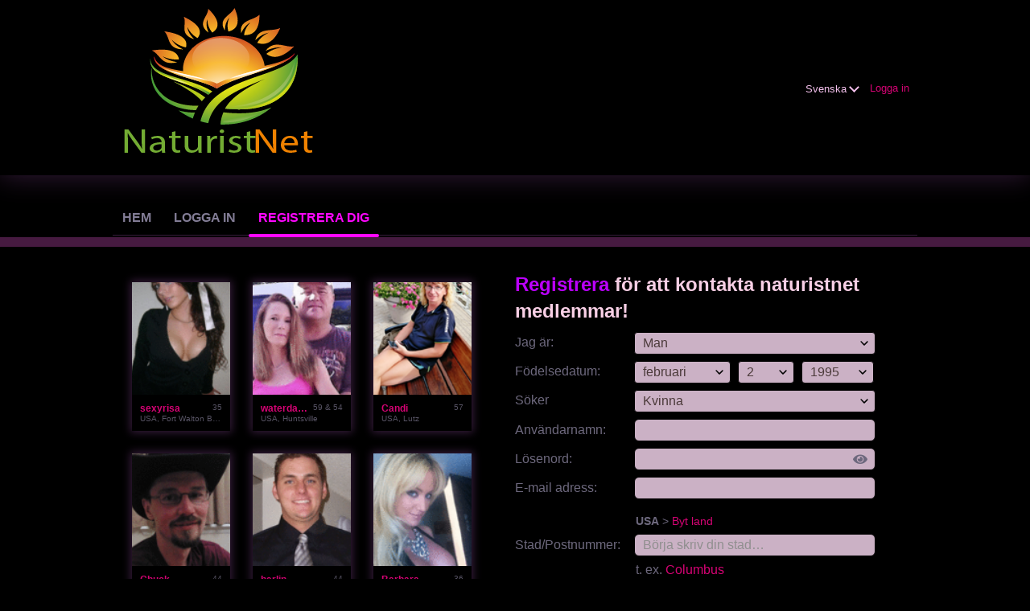

--- FILE ---
content_type: text/html;charset=UTF-8
request_url: https://naturistnet.org/registration/?lc=sv-SE
body_size: 129129
content:
<!DOCTYPE html>
<html xmlns="http://www.w3.org/1999/xhtml">
<head>
	<meta http-equiv="X-UA-Compatible" content="IE=edge,chrome=1"> <title>Naturist Dating Personals and Advice</title> <meta charset="UTF-8"> <link rel="shortcut icon" href="/favicon.ico?88445ab&amp;9"/> <meta name="keywords" content="personals, dating,naturist,naturism, nudist, naturist, nude, online dating, dating online, online dates, meet people, friend finder, singles online, singles social network" />
<meta name="description" content="naturistnet.org - Naturist dating - naturist friendly dating site for sexy  nature lovers ." /><script src="//www.google.com/recaptcha/api.js" async defer></script> <meta http-equiv="Content-Language" content="sv"> <meta name="Language" content="Swedish"> <link href="/theme/system.common.css?88445ab&amp;9" rel="stylesheet"/> <link href="/theme/theme.common.css?88445ab&amp;9" rel="stylesheet"/> <link href="/theme/custom.css?88445ab&amp;9" rel="stylesheet"/> <link href="/theme/cropper.css?88445ab&amp;9" rel="stylesheet"> <script src="/scripts/df.js?88445ab"></script> <script src="/theme/theme.js?88445ab&amp;9"></script> <link rel="stylesheet" href="https://use.fontawesome.com/releases/v5.5.0/css/all.css" integrity="sha384-B4dIYHKNBt8Bc12p+WXckhzcICo0wtJAoU8YZTY5qE0Id1GSseTk6S+L3BlXeVIU" crossorigin="anonymous"> <style>
	.trial.overlay-xxx [data-rating="XXX"]:not(.own)::after { content: "Uppgradera för att kunna se bilden"; }
</style>
<!--367460.8.362.9.88445ab--> <!--367460.8.362.9.88445ab--><!--367460.8.362.9.88445ab--><!--367460.8.362.9.88445ab--></head>
<body class="registrationjsp adult nudist sv sv-SE ltr us registration_jsp">
<header id="top-header" class="holder">
	<div class="content">
		<div class="Header">
	<h1><a href="/start/"><img src="/images/logo.png?88445ab&amp;9" alt="naturistnet.org" /></a></h1>
</div>
<!--367460.8.362.9.88445ab--><script>
$.DF.require('/scripts/components/SwitchLocale.js', '88445ab');
</script> <div class="SwitchLocale"> <div><span class="label label-native">Svenska</span><span class="label label-lc">sv</span></div><div id="switchLocalesTrigger"><a href="/myprofile/update/#lc">&nbsp;</a></div> <div class="highlighted"> <ul> <li><a href="?lc=de-DE">Deutsch</a></li><li><a href="?lc=en-GB">English</a></li><li><a href="?lc=fr-FR">Français</a></li><li><a href="?lc=no">Norsk</a></li><li><a href="?lc=fi-FI">Suomi</a></li><li><span>Svenska</span></li> </ul> </div> </div>
<!--367460.8.362.9.88445ab--><nav id="LoginMenu"> <a href="/login/">Logga in</a> </nav>
<!--367460.8.362.9.88445ab--></div>
</header>

<header id="top-menus" class="holder">
	<div class="content">
		<nav id="MainMenu" class="MainMenu"> <a class="" href="/">Hem</a> <a class="" href="/login/">Logga in</a> <a class="selected" href="/registration/">Registrera dig</a> </nav> <script type="text/template" id="color-text">#6d687d</script> <script type="text/template" id="color-link">#d60374</script> <script type="text/template" id="color-page">#000000</script> <script type="text/template" id="color-content">#000000</script> <style id="menu-color-correction"></style> <script>
	(function(){
		function getLuminance(name) {
			var color = document.getElementById('color-' + name).innerHTML.replace('white', '#fff').replace('black', '#000').replace(/^#(\w)(\w)(\w)$/, '#$1$1$2$2$3$3');
			if (color.indexOf('#') != 0) {
				return -1;
			}
			var rgb = [parseInt(color.slice(1, 3), 16), parseInt(color.slice(3, 5), 16), parseInt(color.slice(5, 7), 16)];
			return (rgb[0] * 21 + rgb[1] * 72 + rgb[2] * 7) / 25500;
		}
		function correct(text, background) { return Math.round(20 * (background + 0.5) / text) / 20; }

		var styles = document.getElementById('menu-color-correction');

		var page = getLuminance('page');
		if (page == -1 || page > 0.5) { // fix only for dark backgrounds
			return;
		}
		var text = getLuminance('text');
		if (text != -1 && text - page < 0.5) {
			styles.innerHTML += '#MainMenu a:not(.selected):not(:hover) { filter: brightness(' + correct(text, page) + '); }\n';
		}

		var link = getLuminance('link');
		if (link != -1 && link - page < 0.5) {
			styles.innerHTML += '#MainMenu a.selected, #MainMenu a:hover { filter: brightness(' + correct(link, page) + '); }\n';
		}

		if (getLuminance('content') > 0.5) { // hide border if content is bright
			styles.innerHTML += '#top-menus .content { border-color: transparent; }\n';
		}
	})()
</script>
<!--367460.8.362.9.88445ab--></div>
</header>

<div id="main" class="holder">
	<div id="body" class="content equal">
<div class="column">
	<!--367460.8.362.9.88445ab--><div class="SearchResult"> <div class="MembersList simple"> <div class="member  pos0"> <a href="/members/1280026074" class="photolink openlargephoto" data-rating="NORMAL" rel="" title="sexyrisa" target="_top"> <img id="1280026074" src="//d1dyy84rrayyf4.cloudfront.net/gallery/1280026074/mediumcb7676216b2e7c8870f43e0c4ede4e55.png" border="0" class="photo" alt="sexyrisa"/> </a> <div class="member-info"> <div class="member-basic-info"> <a class="member-name ellipsis" href="/members/1280026074/?referUser=1280026074" title="sexyrisa">sexyrisa</a> <span class="member-age">35</span> </div> <div class="member-address ellipsis">USA, Fort Walton Beach</div> </div> </div> <div class="member  pos1"> <a href="/members/166846623" class="photolink openlargephoto" data-rating="EROTIC" rel="" title="waterdawg47" target="_top"> <img id="166846623" src="//d1dyy84rrayyf4.cloudfront.net/gallery/166846623/medium4612f86873ab1d9918f4910b83345b8d.png" border="0" class="photo" alt="waterdawg47"/> </a> <div class="member-info"> <div class="member-basic-info"> <a class="member-name ellipsis" href="/members/166846623/?referUser=166846623" title="waterdawg47">waterdawg47</a> <span class="member-age">59&nbsp;&amp; 54</span> </div> <div class="member-address ellipsis">USA, Huntsville</div> </div> </div> <div class="member  pos2"> <a href="/members/1734831292" class="photolink openlargephoto" data-rating="NORMAL" rel="" title="Candi" target="_top"> <img id="1734831292" src="//d1dyy84rrayyf4.cloudfront.net/gallery/1734831292/mediumc2aa3f85949b8e87c4dc5fca58ebb704.png" border="0" class="photo" alt="Candi"/> </a> <div class="member-info"> <div class="member-basic-info"> <a class="member-name ellipsis" href="/members/1734831292/?referUser=1734831292" title="Candi">Candi</a> <span class="member-age">57</span> </div> <div class="member-address ellipsis">USA, Lutz</div> </div> </div> <div class="member  pos3"> <a href="/members/1438591236" class="photolink openlargephoto" data-rating="NORMAL" rel="" title="Chuck" target="_top"> <img id="1438591236" src="//d1dyy84rrayyf4.cloudfront.net/gallery/1438591236/medium31fc002f85dd2880201d86099bc76dd4.png" border="0" class="photo" alt="Chuck"/> </a> <div class="member-info"> <div class="member-basic-info"> <a class="member-name ellipsis" href="/members/1438591236/?referUser=1438591236" title="Chuck">Chuck</a> <span class="member-age">44</span> </div> <div class="member-address ellipsis">USA, Aurora, Arapahoe</div> </div> </div> <div class="member  pos4"> <a href="/members/335706014" class="photolink openlargephoto" data-rating="NORMAL" rel="" title="harlin" target="_top"> <img id="335706014" src="//d1dyy84rrayyf4.cloudfront.net/gallery/335706014/medium91724d2d8e68a15fc83041b943228cc7.png" border="0" class="photo" alt="harlin"/> </a> <div class="member-info"> <div class="member-basic-info"> <a class="member-name ellipsis" href="/members/335706014/?referUser=335706014" title="harlin">harlin</a> <span class="member-age">44</span> </div> <div class="member-address ellipsis">USA, El Cajon</div> </div> </div> <div class="member  pos5"> <a href="/members/1107022863" class="photolink openlargephoto" data-rating="NORMAL" rel="" title="Barbara" target="_top"> <img id="1107022863" src="//d1dyy84rrayyf4.cloudfront.net/gallery/1107022863/medium74476c2b87fb943dceee44dd8bc2c7dd.png" border="0" class="photo" alt="Barbara"/> </a> <div class="member-info"> <div class="member-basic-info"> <a class="member-name ellipsis" href="/members/1107022863/?referUser=1107022863" title="Barbara">Barbara</a> <span class="member-age">36</span> </div> <div class="member-address ellipsis">USA, New York</div> </div> </div> <div class="member  pos6"> <a href="/members/901790621" class="photolink openlargephoto" data-rating="NORMAL" rel="" title="danycaribe68" target="_top"> <img id="901790621" src="//d1dyy84rrayyf4.cloudfront.net/gallery/901790621/medium244824d9ec0da21942a4c921f8022473.png" border="0" class="photo" alt="danycaribe68"/> </a> <div class="member-info"> <div class="member-basic-info"> <a class="member-name ellipsis" href="/members/901790621/?referUser=901790621" title="danycaribe68">danycaribe68</a> <span class="member-age">57</span> </div> <div class="member-address ellipsis">USA, Washington</div> </div> </div> <div class="member  pos7"> <a href="/members/1300357198" class="photolink openlargephoto" data-rating="NORMAL" rel="" title="Canifuckyou69" target="_top"> <img id="1300357198" src="//d1dyy84rrayyf4.cloudfront.net/gallery/1300357198/medium01122c05f563a4bc5bea77227c91beb2.png" border="0" class="photo" alt="Canifuckyou69"/> </a> <div class="member-info"> <div class="member-basic-info"> <a class="member-name ellipsis" href="/members/1300357198/?referUser=1300357198" title="Canifuckyou69">Canifuckyou69</a> <span class="member-age">45</span> </div> <div class="member-address ellipsis">USA, Lindsay</div> </div> </div> <div class="member  pos8"> <a href="/members/1578847453" class="photolink openlargephoto" data-rating="NORMAL" rel="" title="Lloyd" target="_top"> <img id="1578847453" src="//d1dyy84rrayyf4.cloudfront.net/gallery/1578847453/medium123f80dfda4d907287f9f00d81ffbef0.png" border="0" class="photo" alt="Lloyd"/> </a> <div class="member-info"> <div class="member-basic-info"> <a class="member-name ellipsis" href="/members/1578847453/?referUser=1578847453" title="Lloyd">Lloyd</a> <span class="member-age">62&nbsp;&amp; 62</span> </div> <div class="member-address ellipsis">USA, Virginia Beach</div> </div> </div> </div> </div>
<!--367460.8.362.9.88445ab--></div>

<div class="column">
	<script src="/scripts/components/RegistrationSimple.js?88445ab&amp;9"></script> <script src="/scripts/components/registrationDefaults.js?88445ab&amp;9"></script> <script language="JavaScript" type="text/JavaScript">
	var regionalCountriesJsMap = {9:true,13:true,14:true,20:true,21:true,26:true,29:true,32:true,37:true,42:true,43:true,44:true,48:true,49:true,50:true,52:true,53:true,57:true,58:true,60:true,63:true,68:true,71:true,76:true,79:true,85:true,89:true,90:true,92:true,94:true,98:true,99:true,100:true,102:true,103:true,104:true,106:true,108:true,118:true,119:true,122:true,131:true,142:true,145:true,151:true,155:true,157:true,158:true,160:true,161:true,165:true,169:true,172:true,174:true,178:true,179:true,185:true,186:true,196:true,201:true,203:true,204:true,205:true};
	// RegionalCountriesJsMap = { countryId:true(1), countryId:true(2), ... }

	var countriesWithZipCodesArray = [37,204];
	// countriesWithZipCodes = [countryId_1, countryId_2, ..., countryId_N]

	var countriesMap = null;
	// CountriesJsMap = { sexId(1):[[countryId, 'countryName'](1), [countryId, 'countryName'](2), ...],
	//                    sexId(2):[[countryId, 'countryName'](1), [countryId, 'countryName'](2), ...], ... }

	var filteredCountriesIdsArray = [65,98,68,71,203,204,76,142,113,53,118,151,185,93,63];
	// filteredCountriesIds = [filter_countryId_1, filter_countryId_2, ..., filter_countryId_N]

	var defaultCountriesArray = [[1,'Afghanistan'],[2,'Albanien'],[3,'Algeriet'],[243,'Amerikanska Jungfruöarna'],[4,'Amerikanska Samoa'],[231,'Andorra'],[5,'Angola'],[6,'Anguilla'],[7,'Antarktis'],[8,'Antigua'],[9,'Argentina'],[10,'Armenien'],[11,'Aruba'],[13,'Australien'],[15,'Azerbajdzjan'],[16,'Bahamas'],[17,'Bahrain'],[18,'Bangladesh'],[19,'Barbados'],[21,'Belgien'],[22,'Belize'],[23,'Benin'],[24,'Bermuda'],[25,'Bhutan'],[26,'Bolivia'],[27,'Bosnien-Hercegovina'],[28,'Botswana'],[29,'Brazilien'],[30,'Brittiska Jungfruöarna'],[248,'Brittiska territoriet i Indiska Oceanen'],[31,'Brunei'],[32,'Bulgarien'],[232,'Burkina Faso'],[138,'Burma'],[34,'Burundi'],[40,'Centralafrikanska republiken'],[42,'Chile'],[44,'Colombia'],[47,'Cooköarna'],[48,'Costa Rica'],[51,'Cypern'],[53,'Danmark'],[55,'Djibouti'],[56,'Dominika'],[57,'Dominkanska republiken'],[58,'Ecuador'],[59,'Egypten'],[61,'Ekvatorialguinea'],[60,'El salvador'],[101,'Elfenbenskusten'],[62,'Eritrea'],[63,'Estland'],[64,'Etiopien'],[66,'Falklandsöarna'],[67,'Fiji'],[159,'Filippinerna'],[68,'Finland'],[71,'Frankrike'],[69,'Franska Guyana'],[70,'Franska Polynesien'],[65,'Färöarna'],[202,'Förenade Arabemiraten'],[261,'Förenta staternas avlägset belägna öar '],[234,'Gabon'],[74,'Gambia'],[75,'Georgien'],[77,'Ghana'],[78,'Gibraltar'],[79,'Grekland'],[81,'Grenada'],[80,'Grönland'],[82,'Guadaloupe'],[83,'Guam'],[85,'Guatemala'],[86,'Guinea'],[87,'Guinea Bissau'],[88,'Guyana'],[89,'Haiti'],[90,'Honduras'],[91,'Hong Kong'],[94,'Indien'],[95,'Indonesien'],[97,'Irak'],[96,'Iran'],[98,'Irland'],[93,'Island'],[99,'Israel'],[100,'Italien'],[102,'Jamaica'],[103,'Japan'],[209,'Jemen'],[104,'Jordanien'],[249,'Julöarna'],[39,'Kajmanöarna'],[36,'Kambodja'],[35,'Kamerun'],[37,'Kanada'],[38,'Kap Verde öarna'],[105,'Kazachstan'],[106,'Kenya'],[43,'Kina'],[111,'Kirgizistan'],[107,'Kiribati'],[250,'Kokosöarna'],[45,'Komorerna'],[245,'Kongo, Demokratiska republiken'],[46,'Kongo, Republiken'],[49,'Kroatien'],[50,'Kuba'],[110,'Kuwait'],[112,'Laos'],[115,'Lesotho'],[113,'Lettland'],[114,'Libanon'],[116,'Liberia'],[117,'Libyen'],[219,'Lichtenstein'],[118,'Litauen'],[119,'Luxemburg'],[120,'Macao'],[122,'Madagaskar'],[121,'Makedonien'],[123,'Malawi'],[124,'Malaysia'],[125,'Maldiverna'],[126,'Mali'],[127,'Malta'],[136,'Marocko'],[128,'Marshallöarna'],[254,'Martinique'],[129,'Mauretanien'],[130,'Mauritius'],[255,'Mayotte'],[131,'Mexiko'],[132,'Mikronesien'],[133,'Moldavien'],[220,'Monaco'],[134,'Mongoliet'],[170,'Montenegro'],[135,'Montserrat'],[137,'Moçambique'],[235,'Myanmar'],[139,'Nauru'],[142,'Nederländerna'],[141,'Nederländska Antillerna'],[140,'Nepal'],[143,'Nevis'],[146,'Nicaragua'],[147,'Niger'],[148,'Nigeria'],[149,'Niue'],[109,'Nordkorea'],[256,'Nordmarianerna'],[150,'Norfolkön'],[151,'Norge'],[144,'Nya Kaledonien'],[145,'Nya Zeeland'],[152,'Oman'],[153,'Pakistan'],[154,'Palau'],[236,'Palestina'],[155,'Panama'],[156,'Papua Nya Guinea'],[157,'Paraguay'],[158,'Peru'],[160,'Polen'],[161,'Portugal'],[213,'Puerto Rico'],[162,'Qatar'],[164,'Rumänien'],[166,'Rwanda'],[165,'Ryssland'],[163,'Réunion'],[237,'Saint Lucia'],[181,'Saint Vincent'],[257,'Saint-Pierre och Miquelon'],[176,'Salomonöarna'],[238,'Samoa'],[239,'San Marino'],[258,'Sankta Helena'],[169,'Saudiarabien'],[186,'Schweiz'],[221,'Senegal'],[171,'Serbien'],[240,'Seychellerna'],[172,'Sierra Leone'],[173,'Singapore'],[174,'Slovakien'],[175,'Slovenien'],[177,'Somalia'],[179,'Spanien'],[180,'Sri Lanka'],[203,'Storbritannien'],[182,'Sudan'],[183,'Surinam'],[185,'Sverige'],[241,'Swaziland'],[178,'Sydafrika'],[108,'Sydkorea'],[187,'Syrien'],[168,'São Tomé'],[189,'Tadzjikistan'],[188,'Taiwan'],[190,'Tanzania'],[41,'Tchad'],[191,'Thailand'],[52,'Tjeckien'],[192,'Togo'],[260,'Tokelauöarna'],[193,'Tonga'],[194,'Trinidad och Tobago'],[195,'Tunisien'],[196,'Turkiet'],[197,'Turkmenistan'],[198,'Turks- och Caicosöarna'],[199,'Tuvalu'],[76,'Tyskland'],[204,'USA'],[200,'Uganda'],[201,'Ukraina'],[92,'Ungern'],[214,'Uruguay'],[205,'Uzbekistan'],[242,'Vanuatu'],[253,'Vatikanstaten'],[206,'Venezuela'],[207,'Vietnam'],[20,'Vitryssland'],[244,'Västsahara'],[211,'Zambia'],[212,'Zimbabwe'],[14,'Österrike'],[233,'Östtimor']];
	// defaultCountries = [[countryId, 'countryName'], ...]

	var isRegionsCitiesEnable = true;

	// Default text for select lists which require to be choosen
	var msgChooseCity = 'Välj stad';
	var msgChooseRegion = 'Välj region';
	var msgChooseCountry = 'Välj land';
	var msgChoosePostalCode	 = '';
</script> <script language="JavaScript" type="text/JavaScript">

	var filteredSexesIdsArray = null;
	var filteredOrientationsIdsArray = null;

	var sexesMap = {1:[1,1],2:[1,2],3:[2,1,2],4:[2,1,1],5:[2,2,2],14:[2,1,9],15:[2,2,9],6:[1,6],8:[1,8],9:[1,9],16:[1,16],17:[2,16,16],18:[1,18]};
	// SexesJsMap = { sexId(1):[Persons_count, Sex_of_person_1, ??_Sex_of_person_2_??] (1),
	//                sexId(2):[Persons_count, Sex_of_person_1, ??_Sex_of_person_2_??] (2), ... }

	// select#orientationIdPerson1
	var orientationsMap = {1:[[1,1,'Hetero'],[3,1,'Bisexuell'],[64,1,'Bi-curious'],[2,1,'Gay']],2:[[4,2,'Hetero'],[6,2,'Bisexuell'],[65,2,'Bi-curious'],[5,2,'Gay']],3:[[41,1,'Hetero'],[43,1,'Bisexuell'],[66,1,'Bi-curious'],[44,2,'Hetero'],[46,2,'Bisexuell'],[67,2,'Bi-curious']],4:[[12,1,'Bisexuell'],[68,1,'Bi-curious'],[11,1,'Gay']],5:[[14,2,'Bisexuell'],[69,2,'Bi-curious'],[13,2,'Gay']],14:[[50,1,'Straight'],[51,1,'Bisexuell'],[52,1,'Bi-curious'],[53,1,'Gay']],15:[[54,2,'Straight'],[55,2,'Bisexuell'],[56,2,'Bi-curious'],[57,2,'Gay']]};
	// OrientationsJsMap = { sexId:[[orientationId, personSexId, 'orientationName'], ...], ... }

	// select#lookingForSexId
	var lookingForSexesMap = null;
	// { mySexId(1):[
	//               [lookingForSexId, sexName](1),
	//               [lookingForSexId, sexName](2),
	//               [...]
	//              ],
	//   mySexId(2):[
	//               [lookingForSexId, sexName](1),
	//               [lookingForSexId, sexName](2),
	//               [...]
	//              ],
	//   ...
	// }

	// select#seekingOrientationId
	var lookingForOrientationsMap = {1:[[1,1,'Hetero'],[3,1,'Bisexuell'],[64,1,'Bi-curious'],[2,1,'Gay']],2:[[4,2,'Hetero'],[6,2,'Bisexuell'],[65,2,'Bi-curious'],[5,2,'Gay']],3:[[41,1,'Hetero'],[43,1,'Bisexuell'],[66,1,'Bi-curious'],[44,2,'Hetero'],[46,2,'Bisexuell'],[67,2,'Bi-curious']],4:[[12,1,'Bisexuell'],[68,1,'Bi-curious'],[11,1,'Gay']],5:[[14,2,'Bisexuell'],[69,2,'Bi-curious'],[13,2,'Gay']],14:[[50,1,'Straight'],[51,1,'Bisexuell'],[52,1,'Bi-curious'],[53,1,'Gay']],15:[[54,2,'Straight'],[55,2,'Bisexuell'],[56,2,'Bi-curious'],[57,2,'Gay']]};
	// OrientationsJsMap = { sexId:[[orientationId, personSexId, 'orientationName'], ...], ... }

	// Default text for select lists which require to be choosen
	var msgChooseSex  = '';
	var msgChooseOrientation = '';
</script> <script language="JavaScript" type="text/JavaScript">

	var currentYear = 2026;

	var agesMap = null;
	// AgesJsMap = { sexId(1):[age_from, age_to],
	//               sexId(2):[age_from, age_to] }

	var filteredAgesArray = [18,90];
	// filteredAgesArray = [filter_age_from, filter_age_to]

	var defaultAgesArray = [18,90];
	// defaultAges = [default_age_from, default_age_to]

	var msgChooseYear  = '';

</script> <script language="JavaScript" type="text/JavaScript">

	var criteriaItemsMap = null;
	// {
	//  sexId(1):{
	//           criterion_id(1):[[criterion_item_id, criterion_item_name](1), [criterion_item_id, criterion_item_name](2), ...](1),
	//           criterion_id(2):[[criterion_item_id, criterion_item_name](1), [criterion_item_id, criterion_item_name](2), ...](2)
	//           },
	//  sexId(2):{
	//           criterion_id(1):[[criterion_item_id, criterion_item_name](1), [criterion_item_id, criterion_item_name](2), ...](1),
	//           criterion_id(2):[[criterion_item_id, criterion_item_name](1), [criterion_item_id, criterion_item_name](2), ...](2)
	//           }
	// }

	var msgChooseCriteriaItem  = '';

</script> <script type="text/javascript">
	var gendersMap = {1801:[18,1],1802:[18,2],1803:[18,3],1804:[18,4],1805:[18,5],1806:[18,6],1808:[18,8],1809:[18,9],1814:[18,14],1815:[18,15],1816:[18,16],1817:[18,17],1818:[18,18],9001:[9,1],9002:[9,2],9003:[9,3],9004:[9,4],9005:[9,5],9006:[9,6],9008:[9,8],9009:[9,9],9014:[9,14],9015:[9,15],9016:[9,16],9017:[9,17],9018:[9,18],8001:[8,1],1601:[16,1],8002:[8,2],1602:[16,2],8003:[8,3],1603:[16,3],8004:[8,4],1604:[16,4],8005:[8,5],1605:[16,5],8006:[8,6],1606:[16,6],8008:[8,8],1608:[16,8],8009:[8,9],1609:[16,9],8014:[8,14],1614:[16,14],8015:[8,15],1615:[16,15],8016:[8,16],1616:[16,16],8017:[8,17],1617:[16,17],8018:[8,18],1618:[16,18],6001:[6,1],6002:[6,2],6003:[6,3],6004:[6,4],6005:[6,5],6006:[6,6],6008:[6,8],6009:[6,9],1401:[14,1],1402:[14,2],1403:[14,3],1404:[14,4],1405:[14,5],6014:[6,14],1406:[14,6],6015:[6,15],6016:[6,16],1408:[14,8],6017:[6,17],1409:[14,9],6018:[6,18],1414:[14,14],1415:[14,15],1416:[14,16],5001:[5,1],1417:[14,17],5002:[5,2],1418:[14,18],5003:[5,3],5004:[5,4],5005:[5,5],5006:[5,6],5008:[5,8],5009:[5,9],5014:[5,14],5015:[5,15],5016:[5,16],5017:[5,17],5018:[5,18],4001:[4,1],4002:[4,2],4003:[4,3],4004:[4,4],4005:[4,5],1701:[17,1],4006:[4,6],1702:[17,2],1703:[17,3],4008:[4,8],1704:[17,4],4009:[4,9],1705:[17,5],1706:[17,6],1708:[17,8],1709:[17,9],4014:[4,14],4015:[4,15],4016:[4,16],4017:[4,17],4018:[4,18],1714:[17,14],1715:[17,15],1716:[17,16],1717:[17,17],1718:[17,18],3001:[3,1],3002:[3,2],3003:[3,3],3004:[3,4],3005:[3,5],3006:[3,6],3008:[3,8],3009:[3,9],3014:[3,14],3015:[3,15],3016:[3,16],3017:[3,17],3018:[3,18],2001:[2,1],2002:[2,2],2003:[2,3],2004:[2,4],2005:[2,5],2006:[2,6],2008:[2,8],2009:[2,9],1501:[15,1],2014:[2,14],1502:[15,2],2015:[2,15],1503:[15,3],2016:[2,16],1504:[15,4],2017:[2,17],1505:[15,5],2018:[2,18],1506:[15,6],1508:[15,8],1509:[15,9],1001:[1,1],1002:[1,2],1514:[15,14],1003:[1,3],1515:[15,15],1004:[1,4],1516:[15,16],1005:[1,5],1517:[15,17],1006:[1,6],1518:[15,18],1008:[1,8],1009:[1,9],1014:[1,14],1015:[1,15],1016:[1,16],1017:[1,17],1018:[1,18]};
	//	{
	//		genderId(1):	[sexId(1), seekingSexId(1)],
	//		genderId(2):	[sexId(2), seekingSexId(2)]
	//	}
</script> <div class="Registration RegistrationSimple"> <h1><strong>Registrera</strong> för att kontakta <span class="sitename">naturistnet</span> medlemmar!</h1> <form action="/registration/" method="post" name="RegistrationCommand"> <input type="hidden" id="refererNickname" name="refererNickname" value=""/> <dl class="horizontal" > <p class="error"></p> <dt><label for="sexId">Jag är:</label></dt> <dd> <select name="sexId" id="sexId" > <option value="0" selected="selected" >   </option><option value="1"  > Man </option><option value="2"  > Kvinna </option><option value="3"  > Par (Man + Kvinna) </option><option value="4"  > Par (Man + Man) </option><option value="5"  > Par (Kvinna + Kvinna) </option><option value="6"  > Transgender </option><option value="8"  > TS Man till Kvinna </option><option value="9"  > TS Kvinna till Man </option> </select> </dd> </dl> <dl class="horizontal"> <p class="error"></p> <dt>Födelsedatum:</dt> <dd> <select name="birthMonthPerson1" id="birthMonthPerson1" > <option value="0" selected="selected" >   </option><option value="1"  > januari </option><option value="2"  > februari </option><option value="3"  > mars </option><option value="4"  > april </option><option value="5"  > maj </option><option value="6"  > juni </option><option value="7"  > juli </option><option value="8"  > augusti </option><option value="9"  > september </option><option value="10"  > oktober </option><option value="11"  > november </option><option value="12"  > december </option> </select> <select name="birthDayPerson1" id="birthDayPerson1" > <option value="0" selected="selected" >   </option><option value="1"  > 1 </option><option value="2"  > 2 </option><option value="3"  > 3 </option><option value="4"  > 4 </option><option value="5"  > 5 </option><option value="6"  > 6 </option><option value="7"  > 7 </option><option value="8"  > 8 </option><option value="9"  > 9 </option><option value="10"  > 10 </option><option value="11"  > 11 </option><option value="12"  > 12 </option><option value="13"  > 13 </option><option value="14"  > 14 </option><option value="15"  > 15 </option><option value="16"  > 16 </option><option value="17"  > 17 </option><option value="18"  > 18 </option><option value="19"  > 19 </option><option value="20"  > 20 </option><option value="21"  > 21 </option><option value="22"  > 22 </option><option value="23"  > 23 </option><option value="24"  > 24 </option><option value="25"  > 25 </option><option value="26"  > 26 </option><option value="27"  > 27 </option><option value="28"  > 28 </option><option value="29"  > 29 </option><option value="30"  > 30 </option><option value="31"  > 31 </option> </select> <select name="birthYearPerson1" id="birthYearPerson1" > <option value="0" selected="selected" >   </option><option value="2008"  > 2008 </option><option value="2007"  > 2007 </option><option value="2006"  > 2006 </option><option value="2005"  > 2005 </option><option value="2004"  > 2004 </option><option value="2003"  > 2003 </option><option value="2002"  > 2002 </option><option value="2001"  > 2001 </option><option value="2000"  > 2000 </option><option value="1999"  > 1999 </option><option value="1998"  > 1998 </option><option value="1997"  > 1997 </option><option value="1996"  > 1996 </option><option value="1995"  > 1995 </option><option value="1994"  > 1994 </option><option value="1993"  > 1993 </option><option value="1992"  > 1992 </option><option value="1991"  > 1991 </option><option value="1990"  > 1990 </option><option value="1989"  > 1989 </option><option value="1988"  > 1988 </option><option value="1987"  > 1987 </option><option value="1986"  > 1986 </option><option value="1985"  > 1985 </option><option value="1984"  > 1984 </option><option value="1983"  > 1983 </option><option value="1982"  > 1982 </option><option value="1981"  > 1981 </option><option value="1980"  > 1980 </option><option value="1979"  > 1979 </option><option value="1978"  > 1978 </option><option value="1977"  > 1977 </option><option value="1976"  > 1976 </option><option value="1975"  > 1975 </option><option value="1974"  > 1974 </option><option value="1973"  > 1973 </option><option value="1972"  > 1972 </option><option value="1971"  > 1971 </option><option value="1970"  > 1970 </option><option value="1969"  > 1969 </option><option value="1968"  > 1968 </option><option value="1967"  > 1967 </option><option value="1966"  > 1966 </option><option value="1965"  > 1965 </option><option value="1964"  > 1964 </option><option value="1963"  > 1963 </option><option value="1962"  > 1962 </option><option value="1961"  > 1961 </option><option value="1960"  > 1960 </option><option value="1959"  > 1959 </option><option value="1958"  > 1958 </option><option value="1957"  > 1957 </option><option value="1956"  > 1956 </option><option value="1955"  > 1955 </option><option value="1954"  > 1954 </option><option value="1953"  > 1953 </option><option value="1952"  > 1952 </option><option value="1951"  > 1951 </option><option value="1950"  > 1950 </option><option value="1949"  > 1949 </option><option value="1948"  > 1948 </option><option value="1947"  > 1947 </option><option value="1946"  > 1946 </option><option value="1945"  > 1945 </option><option value="1944"  > 1944 </option><option value="1943"  > 1943 </option><option value="1942"  > 1942 </option><option value="1941"  > 1941 </option><option value="1940"  > 1940 </option><option value="1939"  > 1939 </option><option value="1938"  > 1938 </option><option value="1937"  > 1937 </option><option value="1936"  > 1936 </option> </select> </dd> </dl> <dl class="horizontal" id="lookingForSexIdBlock"> <p class="error"></p> <dt><label for="lookingForSexId">Söker</label></dt> <dd> <select name="lookingForSexId" id="lookingForSexId" > <option value="0"  >   </option><option value="1"  > Man </option><option value="2"  > Kvinna </option><option value="3"  > Par (Man + Kvinna) </option><option value="4"  > Par (Man + Man) </option><option value="5"  > Par (Kvinna + Kvinna) </option><option value="14"  > Par (Man + F2M) </option><option value="15"  > Par (Kvinna + F2M) </option><option value="6"  > TV/CD </option><option value="8"  > TS Man till Kvinna </option><option value="9"  > TS Kvinna till Man </option><option value="16"  > Kön queer </option><option value="17"  > Kön queer par </option><option value="18"  > Annat </option> </select> </dd> </dl> <dl class="horizontal"> <input name="criteria[42]" type="hidden" id="criteria[42]" value="35"/> <dt><label for="screenname">Användarnamn:</label></dt> <dd> <input name="screenname" type="text" id="screenname" value="" maxlength="20" title="Skärmnamnet kan vara upp till 20 tecken långt"/> </dd> <dt><label for="newPassword">Lösenord:</label></dt> <dd class="password-section"><input name="newPassword" type="password" id="newPassword" value="" maxlength="20" title="Lösenordet bör vara mellan 6 till 2o tecken långt och innehållande latinska bokstäver och siffror"/> <i class="fas fa-eye show-password"></i> <i class="fas fa-eye-slash show-password"></i> </dd> <dt><label for="email">E-mail adress:</label></dt> <dd> <input title="" name="email" type="email" id="email" value="" /> <p class="icon warning mailCheckerHelperMessage">Menade du <a href="javascript:viod(0)" class="apply"><span>user</span>@<b>domain.com</b></a> <a href="javascript:void(0)" class="close">&times;</a></p> <p class="icon warning"> </p> </dd> </dl> <!-- ========================= Full Location block BEGIN========================= --> <noscript> <style type="text/css">
				#countryLabelBlock, #postalCodeBlock {
					display: none !important;
				}

				#countryIdBlock, #regionIdBlock, #cityIdBlock {
					display: block !important;
				}

				#postalCodeBlock dd.nolabel {
					display: none;
				}
			</style> </noscript> <dl class="horizontal" id="countryLabelBlock" > <dd class="nolabel comment"><strong class="selectedCountry">USA</strong> &gt; <a href="javascript:$.DF.behavior.setGeoMode(1)" tabindex="-1">Byt land</a> </dd> </dl> <dl class="horizontal" id="countryIdBlock" style="display:none;"> <dt><label for="countryId">Land:</label></dt> <dd> <select name="countryId" id="countryId" > <option value="0"  > Välj land </option><option value="204" selected="selected" > USA </option><option value="0"  disabled="disabled"> ======================== </option><option value="53"  > Danmark </option><option value="63"  > Estland </option><option value="68"  > Finland </option><option value="71"  > Frankrike </option><option value="65"  > Färöarna </option><option value="98"  > Irland </option><option value="93"  > Island </option><option value="113"  > Lettland </option><option value="118"  > Litauen </option><option value="142"  > Nederländerna </option><option value="151"  > Norge </option><option value="203"  > Storbritannien </option><option value="185"  > Sverige </option><option value="76"  > Tyskland </option><option value="204"  > USA </option> </select> </dd> </dl> <dl class="horizontal" id="regionIdBlock" style="display:none;"> <dt><label for="regionId">Region:</label></dt> <dd> <select name="regionId" id="regionId" > <option value="0" selected="selected" > Välj region </option><option value="3939"  > Alabama </option><option value="3940"  > Alaska </option><option value="3941"  > Arizona </option><option value="3942"  > Arkansas </option><option value="3943"  > California </option><option value="3944"  > Colorado </option><option value="3945"  > Connecticut </option><option value="3946"  > Delaware </option><option value="3947"  > District of Columbia </option><option value="3948"  > Florida </option><option value="3949"  > Georgia </option><option value="3950"  > Hawaii </option><option value="3951"  > Idaho </option><option value="3952"  > Illinois </option><option value="3953"  > Indiana </option><option value="3954"  > Iowa </option><option value="3955"  > Kansas </option><option value="3956"  > Kentucky </option><option value="3957"  > Louisiana </option><option value="3958"  > Maine </option><option value="3959"  > Maryland </option><option value="3960"  > Massachusetts </option><option value="3961"  > Michigan </option><option value="3962"  > Minnesota </option><option value="3963"  > Mississippi </option><option value="3964"  > Missouri </option><option value="3965"  > Montana </option><option value="3966"  > Nebraska </option><option value="3967"  > Nevada </option><option value="3968"  > New Hampshire </option><option value="3969"  > New Jersey </option><option value="3970"  > New Mexico </option><option value="3971"  > New York </option><option value="3972"  > North Carolina </option><option value="3973"  > North Dakota </option><option value="3974"  > Ohio </option><option value="3975"  > Oklahoma </option><option value="3976"  > Oregon </option><option value="3977"  > Pennsylvania </option><option value="3978"  > Rhode Island </option><option value="3979"  > South Carolina </option><option value="3980"  > South Dakota </option><option value="3981"  > Tennessee </option><option value="3982"  > Texas </option><option value="3983"  > Utah </option><option value="3984"  > Vermont </option><option value="3985"  > Virginia </option><option value="3986"  > Washington </option><option value="3987"  > West Virginia </option><option value="3988"  > Wisconsin </option><option value="3989"  > Wyoming </option> </select> </dd> </dl> <dl class="horizontal" id="cityIdBlock" style="display:none;"> <dt><label for="cityId">Stad:</label></dt> <dd> <select name="cityId" id="cityId" > <option value="0" selected="selected" > Välj stad </option><option value="233503"  > Aanislag </option><option value="83352"  > Aasiaat </option><option value="101212"  > Aba </option><option value="234400"  > Abaca </option><option value="42295"  > Abadan </option><option value="233599"  > Abak </option><option value="239749"  > Abakaliki </option><option value="39315"  > Abalak </option><option value="237724"  > Abangay </option><option value="6324"  > Abasha </option><option value="6293"  > Abastumani </option><option value="42908"  > Abay </option><option value="39684"  > Abeche </option><option value="156"  > Abengourou </option><option value="101217"  > Abeokuta </option><option value="239798"  > Abepura </option><option value="83788"  > Abhaynagar </option><option value="50131"  > Abidjan </option><option value="239828"  > Abiera </option><option value="238617"  > Abilay </option><option value="238807"  > Abis </option><option value="83052"  > Abobo </option><option value="238588"  > Abocho </option><option value="33832"  > Aboisso </option><option value="46012"  > Abomey </option><option value="88035"  > Abomey-Calavi </option><option value="34959"  > Abomsa </option><option value="239877"  > Abong Mbang </option><option value="239183"  > Aborlan </option><option value="235329"  > Aboso </option><option value="24203"  > Abou el Hassen </option><option value="74830"  > Abovyan </option><option value="238743"  > Abraka </option><option value="238535"  > Abram </option><option value="240326"  > Abramut </option><option value="235966"  > Abrud </option><option value="59392"  > Abu Dhabi </option><option value="66361"  > Abu Dis </option><option value="48257"  > Abu Ghurayb </option><option value="27233"  > Abu Jubayhah </option><option value="4740"  > Abu Kabir </option><option value="1739"  > Abu Kamal </option><option value="20227"  > Abu Tij </option><option value="27237"  > Abu Zabad </option><option value="237758"  > Abucay </option><option value="237175"  > Abucayan </option><option value="101218"  > Abuja </option><option value="39845"  > Abuko </option><option value="234485"  > Aburi </option><option value="234520"  > Abut </option><option value="237026"  > Abuyog </option><option value="240288"  > Abuyon </option><option value="234748"  > Acao </option><option value="40297"  > Acarigua </option><option value="237661"  > Acatari </option><option value="35766"  > Accra </option><option value="11725"  > Acegua </option><option value="82825"  > Aceitunas </option><option value="83485"  > Achiaman </option><option value="34791"  > Achin </option><option value="35364"  > Achuapa </option><option value="240303"  > Acli </option><option value="88235"  > Aconibe </option><option value="85389"  > Acoua </option><option value="8765"  > Acoyapa </option><option value="38952"  > Acquaviva </option><option value="88233"  > Acurenam </option><option value="238467"  > Acustilan </option><option value="84953"  > Ad Dabbah </option><option value="6808"  > Ad Damazin </option><option value="20268"  > Ad Dana </option><option value="34903"  > Ad Dindar </option><option value="1763"  > Ad Diwaniyah </option><option value="1742"  > Ad Dujayl </option><option value="34902"  > Ad Duwaym </option><option value="34810"  > Ad-Damar </option><option value="88270"  > Adam </option><option value="237083"  > Adamclisi </option><option value="234012"  > Adamus </option><option value="233838"  > Adani </option><option value="34947"  > Addis Ababa </option><option value="237513"  > Adela </option><option value="84849"  > Adet </option><option value="88054"  > Adi Keyh </option><option value="6318"  > Adigeni </option><option value="238608"  > Adigrat </option><option value="234631"  > Adilpur </option><option value="237062"  > Adincata </option><option value="83419"  > Adis Zemen </option><option value="34950"  > Adis `Alem </option><option value="235707"  > Adiwerna </option><option value="239190"  > Adjud </option><option value="83558"  > Adjumani </option><option value="82855"  > Adjuntas </option><option value="240219"  > Adlay </option><option value="237797"  > Ado Odo </option><option value="238386"  > Adorjan </option><option value="239709"  > Adoru </option><option value="31627"  > Adrasmon </option><option value="39685"  > Adre </option><option value="240066"  > Adtugan </option><option value="234603"  > Adunati </option><option value="88790"  > Adzope </option><option value="82024"  > Afaahiti </option><option value="82019"  > Afareaitu </option><option value="83104"  > Afenga </option><option value="82707"  > Affery </option><option value="9068"  > Afgooye </option><option value="51448"  > Aflou </option><option value="234432"  > Afumati </option><option value="238391"  > Afusing Centro </option><option value="233496"  > Ag-ambulong </option><option value="233764"  > Aga </option><option value="11234"  > Agadir </option><option value="239600"  > Agaie </option><option value="235817"  > Agana Heights Village </option><option value="235137"  > Aganan </option><option value="238366"  > Agapia </option><option value="88062"  > Agara </option><option value="77157"  > Agarak </option><option value="236076"  > Agarakadzor </option><option value="88365"  > Agaro </option><option value="237346"  > Agas </option><option value="84983"  > Agat </option><option value="238577"  > Agay </option><option value="239819"  > Agbabu </option><option value="236578"  > Agbanawag </option><option value="235178"  > Agbor </option><option value="33820"  > Agboville </option><option value="81015"  > Agcabadi </option><option value="236374"  > Agcogon </option><option value="71271"  > Agdam </option><option value="235379"  > Agdangan </option><option value="77168"  > Agdara </option><option value="71272"  > Agdas </option><option value="239594"  > Agenebode </option><option value="88246"  > Agere Maryam </option><option value="234690"  > Aggugaddan </option><option value="233913"  > Aghavnadzor </option><option value="239806"  > Aghavnatun </option><option value="237569"  > Aghiresu-Fabricei </option><option value="236574"  > Agigea </option><option value="233500"  > Aglalana </option><option value="235037"  > Aglayan </option><option value="88050"  > Agnibilekrou </option><option value="234823"  > Agnita </option><option value="234922"  > Ago Are </option><option value="83518"  > Agogo </option><option value="240236"  > Agoo </option><option value="234521"  > Agos </option><option value="233734"  > Agpangi </option><option value="234592"  > Agrij </option><option value="77703"  > Agstafa </option><option value="69262"  > Agsu </option><option value="234762"  > Aguada </option><option value="82923"  > Aguada </option><option value="82824"  > Aguadilla </option><option value="82767"  > Aguas Buenas </option><option value="82766"  > Aguas Claras </option><option value="8710"  > Aguas Corrientes </option><option value="39309"  > Aguie </option><option value="82854"  > Aguilita </option><option value="237203"  > Aguining </option><option value="238474"  > Aguisan </option><option value="233445"  > Agulu </option><option value="234154"  > Agupit </option><option value="239304"  > Agusan </option><option value="239371"  > Agutaya </option><option value="56071"  > Ahmadpur East </option><option value="236102"  > Ahmadpur Sial </option><option value="233569"  > Ahoada </option><option value="42297"  > Ahvaz </option><option value="82853"  > Aibonito </option><option value="8844"  > Aigua </option><option value="8401"  > Ain Beida </option><option value="48252"  > Ain Ebel </option><option value="8399"  > Ain Fakroun </option><option value="8400"  > Ain Kercha </option><option value="39930"  > Ain Oussera </option><option value="81980"  > Ain Sefra </option><option value="576"  > Ain Smara </option><option value="24184"  > Ain Touta </option><option value="80948"  > Ain el Bya </option><option value="78855"  > Ainazi </option><option value="237306"  > Aita Mare </option><option value="30332"  > Aitape </option><option value="234048"  > Aiton </option><option value="234651"  > Aiud </option><option value="142611"  > Aiwo District </option><option value="44656"  > Aizkraukle </option><option value="20181"  > Aizpute </option><option value="234604"  > Ajaokuta </option><option value="238847"  > Ajasse Ipo </option><option value="45582"  > Ajdabiya </option><option value="83618"  > Ajdovscina </option><option value="27608"  > Akaki </option><option value="240269"  > Akankpa </option><option value="39926"  > Akbou </option><option value="85491"  > Akdepe </option><option value="238714"  > Ake-Eze </option><option value="142604"  > Aketi </option><option value="6300"  > Akhaldaba </option><option value="6299"  > Akhalgori </option><option value="239896"  > Akhalk'alak'i </option><option value="6286"  > Akhalts'ikhe </option><option value="83529"  > Akhmeta </option><option value="20319"  > Akhmim </option><option value="85422"  > Akhuryan </option><option value="46770"  > Akhyritou </option><option value="234832"  > Akim Swedru </option><option value="37956"  > Akjoujt </option><option value="236865"  > Akko </option><option value="73304"  > Akkol' </option><option value="235967"  > Akle </option><option value="236169"  > Aknalich </option><option value="235686"  > Aknashen </option><option value="27105"  > Akniste </option><option value="236832"  > Akom II </option><option value="235246"  > Akono </option><option value="235833"  > Akonolinga </option><option value="238460"  > Akora </option><option value="39406"  > Akouda </option><option value="82706"  > Akoupe </option><option value="88288"  > Akranes </option><option value="234580"  > Akropong </option><option value="683"  > Aksay </option><option value="14694"  > Aksu </option><option value="73303"  > Aksuat </option><option value="73534"  > Aksum </option><option value="73306"  > Aktau </option><option value="73301"  > Aktogay </option><option value="235463"  > Aku </option><option value="235120"  > Akunk' </option><option value="88056"  > Akurdet </option><option value="101225"  > Akure </option><option value="88276"  > Akureyri </option><option value="234121"  > Akwanga </option><option value="239113"  > Akwatia </option><option value="76002"  > Akyab </option><option value="42904"  > Akzhal </option><option value="45589"  > Al Abyar </option><option value="20251"  > Al Bab </option><option value="4194"  > Al Baqalitah </option><option value="32274"  > Al Basrah </option><option value="84955"  > Al Bauga </option><option value="32276"  > Al Bayda' </option><option value="66348"  > Al Birah </option><option value="67852"  > Al Burayj </option><option value="88259"  > Al Buraymi </option><option value="45581"  > Al Burayqah </option><option value="48256"  > Al Fallujah </option><option value="42047"  > Al Farwaniyah </option><option value="582"  > Al Fashir </option><option value="32275"  > Al Faw </option><option value="32278"  > Al Fayyum </option><option value="42053"  > Al Fintas </option><option value="4179"  > Al Firnanah </option><option value="42049"  > Al Fuhayhil </option><option value="69263"  > Al Fujayrah </option><option value="3764"  > Al Fulah </option><option value="10757"  > Al Ghardaqah </option><option value="84987"  > Al Ghuwayriyah </option><option value="56400"  > Al Hadd </option><option value="39398"  > Al Hammamat </option><option value="20239"  > Al Harak </option><option value="32272"  > Al Harithah </option><option value="34900"  > Al Hasahisa </option><option value="35927"  > Al Hasakah </option><option value="48264"  > Al Hawamidiyah </option><option value="8281"  > Al Hawatah </option><option value="20324"  > Al Hayy </option><option value="34895"  > Al Hilaliyah </option><option value="20233"  > Al Hillah </option><option value="79581"  > Al Hindiyah </option><option value="39542"  > Al Hudaydah </option><option value="81021"  > Al Jadid </option><option value="48266"  > Al Jizah </option><option value="84988"  > Al Jumayliyah </option><option value="38839"  > Al Junaynah </option><option value="11693"  > Al Karib </option><option value="34906"  > Al Kawah </option><option value="34899"  > Al Kereimet </option><option value="32055"  > Al Khaburah </option><option value="27553"  > Al Khalis </option><option value="45590"  > Al Khawr </option><option value="66347"  > Al Khidr </option><option value="45591"  > Al Khums </option><option value="39524"  > Al Kiswah </option><option value="20325"  > Al Kut </option><option value="27236"  > Al Lagowa </option><option value="32057"  > Al Liwa' </option><option value="1748"  > Al Mahallah al Kubra </option><option value="42048"  > Al Mahbulah </option><option value="27565"  > Al Majarr al Kabir </option><option value="34901"  > Al Manaqil </option><option value="42052"  > Al Manqaf </option><option value="4720"  > Al Mansurah </option><option value="40071"  > Al Marj </option><option value="39399"  > Al Marsa </option><option value="4199"  > Al Masdur </option><option value="32266"  > Al Matariyah </option><option value="1737"  > Al Mayadin </option><option value="11890"  > Al Mazzunah </option><option value="35756"  > Al Metlaoui </option><option value="27235"  > Al Mijlad </option><option value="48279"  > Al Minya </option><option value="27552"  > Al Miqdadiyah </option><option value="48283"  > Al Mishkhab </option><option value="69264"  > Al Muharraq </option><option value="32268"  > Al Mukalla </option><option value="34894"  > Al Musallamiyah </option><option value="20232"  > Al Musayyib </option><option value="88260"  > Al Qabil </option><option value="51458"  > Al Qadarif </option><option value="31328"  > Al Qarmadah </option><option value="78875"  > Al Qaryatayn </option><option value="20234"  > Al Qasim </option><option value="51547"  > Al Qubbah </option><option value="4733"  > Al Qunaytirah </option><option value="78879"  > Al Qusayr </option><option value="39523"  > Al Qutayfah </option><option value="34898"  > Al Qutaynah </option><option value="6806"  > Al Ubayyid </option><option value="42051"  > Al Wafrah </option><option value="51549"  > Al Wakrah </option><option value="4198"  > Al Wardanin </option><option value="51548"  > Al Wukayr </option><option value="66346"  > Al Yamun </option><option value="11687"  > Al `Aliyah </option><option value="27567"  > Al `Amarah </option><option value="24281"  > Al `Aquriyah </option><option value="1747"  > Al `Arish </option><option value="59393"  > Al `Ayn </option><option value="20322"  > Al `Aziziyah </option><option value="237168"  > Alabat </option><option value="237742"  > Alabel </option><option value="238502"  > Alabug East </option><option value="237538"  > Alac </option><option value="237902"  > Alacaygan </option><option value="239604"  > Alad </option><option value="237509"  > Alae </option><option value="22615"  > Alaili Dadda` </option><option value="237857"  > Alamada </option><option value="27602"  > Alambra </option><option value="235606"  > Alangilan </option><option value="235539"  > Alangilanan </option><option value="240310"  > Alanib </option><option value="237809"  > Alannay </option><option value="240011"  > Alapa </option><option value="39301"  > Alarsas </option><option value="67943"  > Alaverdi </option><option value="238367"  > Alayao </option><option value="71904"  > Alba Iulia </option><option value="238960"  > Albac </option><option value="237214"  > Albeni </option><option value="234995"  > Albesti </option><option value="236429"  > Albesti-Paleologu </option><option value="239053"  > Albestii Paminteni </option><option value="46015"  > Albina </option><option value="35020"  > Albion </option><option value="239351"  > Albota de Jos </option><option value="28803"  > Aleg </option><option value="235959"  > Alegria </option><option value="234956"  > Alejal </option><option value="238185"  > Aleksandrovo </option><option value="235651"  > Alemanguan </option><option value="20250"  > Aleppo </option><option value="235297"  > Alesd </option><option value="41746"  > Alexandria </option><option value="9144"  > Alexandria </option><option value="234979"  > Alexandru Ioan Cuza </option><option value="238160"  > Alexandru Odobescu </option><option value="239881"  > Alexandru Vlahuta </option><option value="236255"  > Alexeni </option><option value="234000"  > Alftanes </option><option value="237715"  > Algeciras </option><option value="24178"  > Algiers </option><option value="51530"  > Ali Bayramli </option><option value="24237"  > Aliabad </option><option value="236206"  > Aliade </option><option value="235886"  > Aliang </option><option value="239491"  > Alibago </option><option value="235087"  > Alibug </option><option value="234127"  > Alibunan </option><option value="239626"  > Alicante </option><option value="240402"  > Alijis </option><option value="238472"  > Alik Ghund </option><option value="236898"  > Alim </option><option value="233822"  > Aliman </option><option value="233969"  > Alimono </option><option value="233993"  > Alimpesti </option><option value="84177"  > Alindao </option><option value="236660"  > Alipur </option><option value="236780"  > Alizai </option><option value="85364"  > All Saints </option><option value="88043"  > Allada </option><option value="233565"  > Allangigan Primero </option><option value="238501"  > Almaguer North </option><option value="235149"  > Almaju </option><option value="238702"  > Almas </option><option value="234562"  > Almasu </option><option value="236534"  > Almasu Mare </option><option value="71866"  > Almaty </option><option value="236027"  > Almendras </option><option value="82674"  > Alofi </option><option value="78856"  > Aloja </option><option value="239492"  > Aloleng </option><option value="237219"  > Alor Gajah </option><option value="72121"  > Alor Setar </option><option value="239576"  > Alpaco </option><option value="39204"  > Altagracia </option><option value="78413"  > Altagracia de Orituco </option><option value="27049"  > Altaj </option><option value="8312"  > Altay </option><option value="234809"  > Altiagac </option><option value="234099"  > Altina </option><option value="78405"  > Alto Barinas </option><option value="238427"  > Alua </option><option value="236440"  > Alubijid </option><option value="233848"  > Alugan </option><option value="81017"  > Aluksne </option><option value="233805"  > Alunis </option><option value="238438"  > Alunu </option><option value="239287"  > Alupay </option><option value="39686"  > Am Timan </option><option value="235638"  > Amacalan </option><option value="235231"  > Amaga </option><option value="236826"  > Amagbagan </option><option value="236364"  > Amagunze </option><option value="239482"  > Amahai </option><option value="238054"  > Amaigbo </option><option value="235834"  > Amangarh </option><option value="240458"  > Amara </option><option value="236097"  > Amarasti </option><option value="234934"  > Amarastii de Jos </option><option value="238426"  > Amarastii de Sus </option><option value="237361"  > Amaru </option><option value="237223"  > Amas </option><option value="235426"  > Amasia </option><option value="237848"  > Amassoma </option><option value="12967"  > Amaury </option><option value="44329"  > Ambalangoda </option><option value="238380"  > Ambam </option><option value="234715"  > Ambarawa </option><option value="235571"  > Amberd </option><option value="237341"  > Ambo Village </option><option value="20849"  > Ambon </option><option value="85349"  > Ambrolauri </option><option value="238998"  > Ambuclao </option><option value="237127"  > Ambulong </option><option value="84964"  > Ambunti </option><option value="239533"  > Amdos </option><option value="234971"  > Amio </option><option value="235049"  > Amirabad </option><option value="69308"  > Amircan </option><option value="39923"  > Amizour </option><option value="33828"  > Amlame </option><option value="237259"  > Amlimay </option><option value="51449"  > Ammi Moussa </option><option value="687"  > Amnat Charoen </option><option value="48364"  > Amol </option><option value="1788"  > Ampara </option><option value="238657"  > Amper </option><option value="82497"  > Amphoe Ban Dung </option><option value="82496"  > Amphoe Kut Chap </option><option value="6896"  > Amphoe Na Klang </option><option value="82498"  > Amphoe Nam Som </option><option value="38978"  > Amphoe Sawang Daen Din </option><option value="45948"  > Amphoe Si Chiang Mai </option><option value="10279"  > Amphoe Sikhiu </option><option value="45949"  > Amphoe Tha Bo </option><option value="238234"  > Ampusungan </option><option value="235749"  > Amucao </option><option value="55798"  > Amudat </option><option value="235811"  > Amungan </option><option value="235671"  > Amuntai </option><option value="235572"  > Amzacea </option><option value="39527"  > An Nabk </option><option value="48284"  > An Najaf </option><option value="42036"  > An Nasiriyah </option><option value="27239"  > An Nuhud </option><option value="40295"  > Anaco </option><option value="236199"  > Anahawan </option><option value="78612"  > Anak </option><option value="236840"  > Anakan </option><option value="239353"  > Anambongan </option><option value="236345"  > Anao </option><option value="24152"  > Anar Darreh </option><option value="82922"  > Anasco </option><option value="82052"  > Anau </option><option value="67889"  > Anbyon-up </option><option value="239180"  > Anchau </option><option value="240332"  > Andalan </option><option value="239130"  > Andili </option><option value="30876"  > Andkhvoy </option><option value="234702"  > Andop </option><option value="13393"  > Andorra la Vella </option><option value="235073"  > Andrasesti </option><option value="238594"  > Andreiasu de Jos </option><option value="236500"  > Andres Bonifacio </option><option value="238159"  > Andrid </option><option value="238806"  > Andrieseni </option><option value="35750"  > Andros Town </option><option value="85497"  > Aneho </option><option value="49008"  > Anenii Noi </option><option value="85495"  > Anew </option><option value="45933"  > Ang Thong </option><option value="237573"  > Angad </option><option value="234089"  > Angatel </option><option value="238614"  > Angeghakot' </option><option value="239673"  > Angeles City </option><option value="84963"  > Angoram </option><option value="238693"  > Ani-e </option><option value="234609"  > Anibongan </option><option value="233978"  > Anilao </option><option value="82921"  > Animas </option><option value="237498"  > Anina </option><option value="234036"  > Aninoasa </option><option value="88238"  > Anisoc </option><option value="236753"  > Anito </option><option value="79629"  > Anju </option><option value="233568"  > Anka </option><option value="83685"  > Ankaran </option><option value="240376"  > Ankpa </option><option value="83511"  > Anloga </option><option value="236015"  > Anna Regina </option><option value="39934"  > Annaba </option><option value="240323"  > Anonang </option><option value="234527"  > Anopog </option><option value="235069"  > Anoring </option><option value="5292"  > Anse La Raye </option><option value="42928"  > Anse-Bertrand </option><option value="76791"  > Ansongo </option><option value="234448"  > Antagan Dos </option><option value="240451"  > Anticala </option><option value="42698"  > Antipolo </option><option value="82806"  > Anton Ruiz </option><option value="36512"  > Antonio Enes </option><option value="56800"  > Antsahe </option><option value="236343"  > Anulid </option><option value="238945"  > Anuling </option><option value="1775"  > Anuradhapura </option><option value="238197"  > Anushavan </option><option value="83051"  > Anyama </option><option value="78301"  > Ao Luk </option><option value="78592"  > Aoji-ri </option><option value="88064"  > Aomen </option><option value="82001"  > Aoulef </option><option value="15941"  > Aozou </option><option value="235367"  > Apa </option><option value="73784"  > Apac </option><option value="237293"  > Apad </option><option value="239264"  > Apaga </option><option value="240335"  > Apahida </option><option value="237452"  > Apam </option><option value="24259"  > Aparan </option><option value="237537"  > Apata </option><option value="236013"  > Apateu </option><option value="78255"  > Apatin </option><option value="76788"  > Apatou </option><option value="81018"  > Ape </option><option value="236883"  > Apele Vii </option><option value="83106"  > Apia </option><option value="238774"  > Apitong </option><option value="88039"  > Aplahoue </option><option value="235378"  > Aplaya </option><option value="234176"  > Apold </option><option value="235936"  > Apoldu de Jos </option><option value="238449"  > Apomu </option><option value="235237"  > Apostolache </option><option value="233514"  > Apoya </option><option value="233477"  > Apud </option><option value="240189"  > Apurawan </option><option value="42903"  > Aqadyr </option><option value="80974"  > Aqbaqay </option><option value="239945"  > Aqkol </option><option value="42896"  > Aqshatau </option><option value="20776"  > Aqsu </option><option value="42888"  > Aqsu-Ayuly </option><option value="42907"  > Aqtas </option><option value="239047"  > Aqtau </option><option value="73793"  > Aqtobe </option><option value="8302"  > Aqtoghay </option><option value="239245"  > Aquino </option><option value="27238"  > Ar Rahad </option><option value="66395"  > Ar Ram </option><option value="48259"  > Ar Ramadi </option><option value="32283"  > Ar Raqqah </option><option value="78878"  > Ar Rastan </option><option value="51550"  > Ar Rayyan </option><option value="239672"  > Ar Rifa' </option><option value="11891"  > Ar Riqab </option><option value="42050"  > Ar Riqqah </option><option value="12988"  > Ar Ru'ays </option><option value="35755"  > Ar Rudayyif </option><option value="39545"  > Ar Rumaythah </option><option value="34897"  > Ar Rusayris </option><option value="48258"  > Ar Rutbah </option><option value="239661"  > Ara-al </option><option value="235761"  > Araceli </option><option value="42240"  > Arachinovo </option><option value="71927"  > Arad </option><option value="234327"  > Aradac </option><option value="27598"  > Aradhiou </option><option value="27497"  > Aradhippou </option><option value="234258"  > Aragats </option><option value="88282"  > Arak </option><option value="235211"  > Arak's </option><option value="27994"  > Aral </option><option value="238866"  > Aralek </option><option value="238291"  > Aramawayan </option><option value="237224"  > Aramayuan </option><option value="238263"  > Aramus </option><option value="77665"  > Aran </option><option value="239772"  > Aranas Sur </option><option value="233594"  > Aranda </option><option value="55413"  > Arandis </option><option value="55418"  > Aranos </option><option value="24493"  > Aranyaprathet </option><option value="236645"  > Araomoko Ekiti </option><option value="37938"  > Araouane </option><option value="71318"  > Ararat </option><option value="233810"  > Aras-asan </option><option value="81020"  > Arasji </option><option value="40299"  > Araure </option><option value="83309"  > Arawa </option><option value="239535"  > Arazap </option><option value="82948"  > Arba Minch' </option><option value="236061"  > Arbat' </option><option value="24194"  > Arbatache </option><option value="20221"  > Arbil </option><option value="238328"  > Arbore </option><option value="234280"  > Arcangel </option><option value="234571"  > Arcani </option><option value="235710"  > Archis </option><option value="237593"  > Archis </option><option value="20664"  > Ardabil </option><option value="233516"  > Ardeoani </option><option value="235317"  > Ardud </option><option value="238574"  > Ardusat </option><option value="82889"  > Arecibo </option><option value="82745"  > Arecibo Gardens </option><option value="237919"  > Arefu </option><option value="88252"  > Areka </option><option value="239323"  > Arenas </option><option value="233623"  > Areni </option><option value="240459"  > Arevabuyr </option><option value="238252"  > Arevashat </option><option value="236764"  > Arevashogh </option><option value="237815"  > Arevik </option><option value="237930"  > Arevshat </option><option value="235970"  > Argavand </option><option value="236984"  > Argel </option><option value="233792"  > Argetoaia </option><option value="73992"  > Argir </option><option value="84958"  > Argo </option><option value="233580"  > Argungu </option><option value="38833"  > Arhribs </option><option value="235593"  > Aricesti-Zeletin </option><option value="234567"  > Aricestii-Rahtivani </option><option value="233670"  > Arieseni </option><option value="238854"  > Arifwala </option><option value="53722"  > Arima </option><option value="237568"  > Arinis </option><option value="239704"  > Arinsal </option><option value="235719"  > Arjawinangun </option><option value="237835"  > Armasesti </option><option value="235138"  > Armash </option><option value="73838"  > Armavir </option><option value="237904"  > Armenia </option><option value="239308"  > Armenis </option><option value="238864"  > Arochukwu </option><option value="8285"  > Aroma </option><option value="234132"  > Aroneanu </option><option value="772"  > Arouca </option><option value="234888"  > Arpasu de Jos </option><option value="39478"  > Arqalyq </option><option value="82708"  > Arrah </option><option value="234080"  > Arrap'i </option><option value="24188"  > Arris </option><option value="82920"  > Arroyo </option><option value="1859"  > Arsenal </option><option value="236166"  > Arshaluys </option><option value="239818"  > Arsura </option><option value="71304"  > Artashat </option><option value="240449"  > Arteni </option><option value="3913"  > Artigas </option><option value="237495"  > Artimet </option><option value="234133"  > Artsvaberd </option><option value="236095"  > Artsvanist </option><option value="69315"  > Artyom </option><option value="73846"  > Arua </option><option value="82051"  > Arue </option><option value="73848"  > Arusha </option><option value="27688"  > Arvayheer </option><option value="14693"  > Arys' </option><option value="233788"  > Arzakan </option><option value="238006"  > Arzni </option><option value="20246"  > As Safirah </option><option value="39546"  > As Samawah </option><option value="35757"  > As Sanad </option><option value="20238"  > As Sanamayn </option><option value="11695"  > As Sars </option><option value="4197"  > As Sayyadah </option><option value="20214"  > As Sib </option><option value="34911"  > As Suki </option><option value="9145"  > As Sulaymaniyah </option><option value="39547"  > As Suwayda' </option><option value="32056"  > As Suwayq </option><option value="20323"  > As Suwayrah </option><option value="237084"  > Asaba </option><option value="233648"  > Asadabad </option><option value="83574"  > Asaita </option><option value="83479"  > Asamankese </option><option value="236800"  > Asan-Maina Village </option><option value="83394"  > Asasa </option><option value="237575"  > Asau </option><option value="82009"  > Asbe Teferi </option><option value="1762"  > Ash Shamiyah </option><option value="42037"  > Ash Shatrah </option><option value="1761"  > Ash Shinafiyah </option><option value="66304"  > Ash Shuyukh </option><option value="14683"  > Ashchysay </option><option value="73781"  > Ashgabat </option><option value="38782"  > Ashkasham </option><option value="1758"  > Ashmun </option><option value="235165"  > Ashnak </option><option value="31644"  > Asht </option><option value="24251"  > Ashtarak </option><option value="239567"  > Asia </option><option value="238982"  > Askyaran </option><option value="24167"  > Asmar </option><option value="88057"  > Asmara </option><option value="51445"  > Asosa </option><option value="85391"  > Aspindza </option><option value="56793"  > Assimpao </option><option value="83382"  > Assomada </option><option value="71867"  > Astana </option><option value="238616"  > Astanajapura </option><option value="73850"  > Astara </option><option value="235096"  > Astghadzor </option><option value="233584"  > Astileu </option><option value="236100"  > Astorga </option><option value="34982"  > Astrakhan </option><option value="27594"  > Astromeritis </option><option value="235974"  > Asturga </option><option value="235145"  > Asturias </option><option value="236137"  > Asuaju de Sus </option><option value="8301"  > Asubulaq </option><option value="20223"  > Aswan </option><option value="14688"  > Asykata </option><option value="20229"  > Asyut </option><option value="30893"  > At Khvajeh </option><option value="51546"  > At Taj </option><option value="39526"  > At Tall </option><option value="48285"  > At-Bashy </option><option value="235836"  > Atabayan </option><option value="142617"  > Atafu </option><option value="33827"  > Atakpame </option><option value="234257"  > Atambua </option><option value="78774"  > Atamyrat </option><option value="50129"  > Atar </option><option value="42906"  > Atasu </option><option value="34812"  > Atbara </option><option value="34986"  > Atbasar </option><option value="234214"  > Atel </option><option value="32282"  > Ath Thawrah </option><option value="27503"  > Athienou </option><option value="32999"  > Ati </option><option value="237052"  > Atid </option><option value="239580"  > Atimonan </option><option value="234402"  > Atintis </option><option value="237250"  > Atipuluan </option><option value="8724"  > Atlantida </option><option value="237550"  > Atop-atop </option><option value="78758"  > Attapu </option><option value="83220"  > Attard </option><option value="235841"  > Atulayan </option><option value="82043"  > Atuona </option><option value="73858"  > Atyrau </option><option value="83549"  > Aua </option><option value="84850"  > Auce </option><option value="238815"  > Auchi </option><option value="8311"  > Auezov </option><option value="20076"  > Auki </option><option value="234452"  > Aumbay </option><option value="233947"  > Auna </option><option value="235887"  > Aurelliana </option><option value="240093"  > Aurora </option><option value="237320"  > Auseu </option><option value="88789"  > Avarua </option><option value="46775"  > Avgorou </option><option value="235614"  > Avila </option><option value="236459"  > Avram Iancu </option><option value="235475"  > Avrameni </option><option value="235443"  > Avramesti </option><option value="234454"  > Avrig </option><option value="236548"  > Avshar </option><option value="235048"  > Awallan </option><option value="235122"  > Awang </option><option value="16559"  > Awasa </option><option value="34966"  > Awash </option><option value="24274"  > Awbari </option><option value="234309"  > Awgu </option><option value="45583"  > Awjilah </option><option value="101252"  > Awka </option><option value="234351"  > Axente Sever </option><option value="80942"  > Axim </option><option value="236597"  > Axintele </option><option value="233975"  > Aya </option><option value="8310"  > Ayakoz </option><option value="234665"  > Ayang-ni </option><option value="88241"  > Ayene </option><option value="233811"  > Aygavan </option><option value="235431"  > Aygehovit </option><option value="237600"  > Aygek </option><option value="240445"  > Aygepat </option><option value="236914"  > Aygeshat </option><option value="234391"  > Aygestan </option><option value="237010"  > Aygezard </option><option value="46769"  > Ayia Napa </option><option value="27491"  > Ayios Tykhonas </option><option value="80939"  > Ayny </option><option value="7049"  > Ayorou </option><option value="27986"  > Ayteke Bi </option><option value="238749"  > Ayugan </option><option value="236674"  > Ayusan </option><option value="39522"  > Az Zabadani </option><option value="66289"  > Az Zahiriyah </option><option value="4736"  > Az Zaqaziq </option><option value="35930"  > Az Zawr </option><option value="32273"  > Az Zubayr </option><option value="45580"  > Az Zuwaytinah </option><option value="20683"  > Azadshahr </option><option value="235813"  > Azagra </option><option value="238907"  > Azare </option><option value="234619"  > Azatamut </option><option value="234231"  > Azatan </option><option value="38835"  > Azazga </option><option value="6271"  > Azemmour </option><option value="11225"  > Azrou </option><option value="237132"  > Azuga </option><option value="580"  > Azzaba </option><option value="24214"  > BABOR - VILLE </option><option value="27554"  > Ba`qubah </option><option value="35917"  > Baabda </option><option value="7900"  > Baalbek </option><option value="233958"  > Baay </option><option value="81973"  > Bab Ezzouar </option><option value="239699"  > Baba Ana </option><option value="233840"  > Babadag </option><option value="237189"  > Babag </option><option value="235753"  > Babaita </option><option value="234103"  > Babana </option><option value="239104"  > Babana </option><option value="235365"  > Babanki </option><option value="236115"  > Babat </option><option value="78860"  > Babati </option><option value="233778"  > Babatngon </option><option value="239178"  > Babeni </option><option value="239488"  > Babiciu </option><option value="48361"  > Babol </option><option value="236811"  > Babug </option><option value="240063"  > Babura </option><option value="80849"  > Bac Giang </option><option value="233605"  > Bac Kan </option><option value="77172"  > Bac Lieu </option><option value="77173"  > Bac Ninh </option><option value="234383"  > Bacabac </option><option value="233677"  > Bacag </option><option value="233770"  > Bacalan </option><option value="236408"  > Bacani </option><option value="74494"  > Bacau </option><option value="238034"  > Bacayawan </option><option value="236915"  > Bacesti </option><option value="237561"  > Bachauan </option><option value="240247"  > Bacia </option><option value="237403"  > Baciu </option><option value="13695"  > Backa Topola </option><option value="235604"  > Backi Breg </option><option value="78048"  > Backi Petrovac </option><option value="78047"  > Backo Gradiste </option><option value="78037"  > Backo Petrovo Selo </option><option value="239688"  > Bacnar </option><option value="237928"  > Bacnor </option><option value="238985"  > Bacolod </option><option value="234808"  > Bacong </option><option value="48481"  > Bacoor </option><option value="237508"  > Bacsay </option><option value="233480"  > Bactad </option><option value="239159"  > Baculin </option><option value="238919"  > Baculong </option><option value="237131"  > Baculongan </option><option value="237865"  > Bacundao </option><option value="234858"  > Bacungan </option><option value="239306"  > Bacuyangan </option><option value="235999"  > Badagry </option><option value="236307"  > Badak </option><option value="83795"  > Badarganj </option><option value="238322"  > Baddomalhi </option><option value="235905"  > Badeggi </option><option value="239486"  > Badian </option><option value="233545"  > Badlan </option><option value="84985"  > Badou </option><option value="78127"  > Badovinci </option><option value="20862"  > Badulla </option><option value="234375"  > Baekrajan </option><option value="77224"  > Bafang </option><option value="55346"  > Bafata </option><option value="235706"  > Baffa </option><option value="81318"  > Bafia </option><option value="43051"  > Bafilo </option><option value="84933"  > Bafoulabe </option><option value="77220"  > Bafoussam </option><option value="238661"  > Bagacay </option><option value="236153"  > Bagaciu </option><option value="236437"  > Bagahanlad </option><option value="237136"  > Bagakay </option><option value="239876"  > Bagalangit </option><option value="88464"  > Bagamoyo </option><option value="239609"  > Bagan </option><option value="233595"  > Bagan Serai </option><option value="235089"  > Baganga </option><option value="238398"  > Bagarji </option><option value="235552"  > Bagay </option><option value="6317"  > Bagdadi </option><option value="233721"  > Baggabag B </option><option value="42034"  > Baghdad </option><option value="44579"  > Baghlan </option><option value="234525"  > Baghramyan </option><option value="65228"  > Baglung </option><option value="73866"  > Bago </option><option value="237260"  > Bago City </option><option value="235730"  > Bagombong </option><option value="237505"  > Bagong </option><option value="235407"  > Bagong Barrio </option><option value="237329"  > Bagong Pagasa </option><option value="234330"  > Bagong Sikat </option><option value="238414"  > Bagong-Sikat </option><option value="236291"  > Bagontapay </option><option value="237949"  > Bagratashen </option><option value="237734"  > Bagroy </option><option value="239290"  > Bagtic </option><option value="234352"  > Bagu </option><option value="236350"  > Bagudo </option><option value="237030"  > Baguer </option><option value="236318"  > Baguinge </option><option value="69295"  > Baguio </option><option value="239004"  > Bagumbayan </option><option value="235589"  > Bagupaye </option><option value="234236"  > Bah-Bah </option><option value="74301"  > Bahani </option><option value="236484"  > Bahau </option><option value="56081"  > Bahawalnagar </option><option value="56106"  > Bahawalpur </option><option value="238436"  > Bahay </option><option value="236451"  > Bahay Pare </option><option value="239028"  > Baheli </option><option value="73780"  > Baherden </option><option value="84845"  > Bahir Dar </option><option value="88265"  > Bahla' </option><option value="236499"  > Bahna </option><option value="236236"  > Bahnea </option><option value="239089"  > Baia </option><option value="41699"  > Baia Mare </option><option value="237226"  > Baia Sprie </option><option value="240111"  > Baia de Aries </option><option value="237598"  > Baia de Cris </option><option value="235993"  > Baia de Fier </option><option value="234621"  > Baicoi </option><option value="236285"  > Baiculesti </option><option value="69862"  > Baidoa </option><option value="42932"  > Baie-Mahault </option><option value="239468"  > Baikingon </option><option value="238800"  > Bail </option><option value="239062"  > Bailan </option><option value="237143"  > Baile Govora </option><option value="233851"  > Baile Herculane </option><option value="234871"  > Baile Olanesti </option><option value="237266"  > Baile Tusnad </option><option value="238430"  > Bailesti </option><option value="42946"  > Baillif </option><option value="235492"  > Bairan </option><option value="39490"  > Bairiki </option><option value="234165"  > Bairiki Village </option><option value="82919"  > Bairoa </option><option value="238471"  > Bais </option><option value="236031"  > Baisoara </option><option value="238045"  > Baissa </option><option value="236042"  > Baita </option><option value="237186"  > Baita de sub Codru </option><option value="234039"  > Baiut </option><option value="82852"  > Bajadero </option><option value="82851"  > Bajandas </option><option value="39544"  > Bajil </option><option value="78068"  > Bajina Basta </option><option value="83810"  > Bajitpur </option><option value="142631"  > Bajo Nuevo </option><option value="20868"  > Bajram Curri </option><option value="236995"  > Baka </option><option value="85070"  > Bakadagy </option><option value="39844"  > Bakau </option><option value="142628"  > Baker Island </option><option value="239500"  > Bakhri Ahmad Khan </option><option value="233984"  > Baki </option><option value="82951"  > Bako </option><option value="235153"  > Bakori </option><option value="83684"  > Bakovci </option><option value="234362"  > Bakri </option><option value="69320"  > Baku </option><option value="236980"  > Bakung </option><option value="88286"  > Bakuriani </option><option value="88284"  > Bakurianis Andeziti </option><option value="238546"  > Bal-os </option><option value="234220"  > Bala </option><option value="236205"  > Balabag </option><option value="239396"  > Balaceanu </option><option value="236444"  > Balaci </option><option value="240297"  > Balacita </option><option value="235736"  > Balaciu de Sus </option><option value="1746"  > Balad </option><option value="238892"  > Balading </option><option value="237465"  > Balagon </option><option value="234863"  > Balagtas </option><option value="234115"  > Balagtasin </option><option value="237783"  > Balagui </option><option value="236151"  > Balagunan </option><option value="236455"  > Balahovit </option><option value="239222"  > Balaipungut </option><option value="81022"  > Balaka </option><option value="77813"  > Balakan </option><option value="237014"  > Balan </option><option value="236378"  > Balanacan </option><option value="234843"  > Balanesti </option><option value="235980"  > Balangbalang </option><option value="239281"  > Balangiga </option><option value="238663"  > Balangkayan </option><option value="233588"  > Balangonan </option><option value="238585"  > Balaoang </option><option value="235670"  > Balaogan </option><option value="234211"  > Balapulang </option><option value="237723"  > Balas </option><option value="240425"  > Balasesti </option><option value="236287"  > Balasing </option><option value="66360"  > Balatah </option><option value="235791"  > Balatero </option><option value="30291"  > Balatun </option><option value="234576"  > Balauseri </option><option value="69303"  > Balaxani </option><option value="234786"  > Balayang </option><option value="237404"  > Balayong </option><option value="239081"  > Balc </option><option value="234755"  > Balcani </option><option value="238156"  > Balcauti </option><option value="234373"  > Balcesti </option><option value="73215"  > Baldone </option><option value="237811"  > Baldovinesti </option><option value="238803"  > Balele </option><option value="237054"  > Baleni </option><option value="236836"  > Baleni Sirbi </option><option value="235163"  > Balesti </option><option value="234816"  > Balete </option><option value="236347"  > Balete No 2 </option><option value="82988"  > Bali </option><option value="239501"  > Balibagan Oeste </option><option value="239968"  > Balibago </option><option value="235784"  > Baligang </option><option value="9203"  > Balikpapan </option><option value="238530"  > Balila </option><option value="234245"  > Balilesti </option><option value="234150"  > Balili </option><option value="240017"  > Balimbing </option><option value="235798"  > Balinad </option><option value="236877"  > Balingasay </option><option value="235469"  > Balingcanaway </option><option value="235904"  > Balingueo </option><option value="236585"  > Balinsacayao </option><option value="238505"  > Balint </option><option value="237955"  > Balite </option><option value="233560"  > Balitoc </option><option value="238079"  > Baliton </option><option value="33232"  > Baliuag </option><option value="240033"  > Baliuag Nuevo </option><option value="236118"  > Baliwagan </option><option value="81025"  > Balkanabat </option><option value="34978"  > Balkashino </option><option value="24151"  > Balkh </option><option value="42895"  > Balkhash </option><option value="79653"  > Ballsh </option><option value="240022"  > Baloc </option><option value="238321"  > Balocawehay </option><option value="237716"  > Balogo </option><option value="237933"  > Balotesti </option><option value="237588"  > Baloy </option><option value="73217"  > Balozi </option><option value="34994"  > Balpyk Bi </option><option value="237029"  > Bals </option><option value="236540"  > Balsa </option><option value="236489"  > Balsik </option><option value="239759"  > Balta </option><option value="235852"  > Balta Doamnei </option><option value="3910"  > Baltasar Brum </option><option value="236246"  > Baltatesti </option><option value="233965"  > Baltati </option><option value="236774"  > Balteni </option><option value="20330"  > Balti </option><option value="236475"  > Balucawi </option><option value="236743"  > Balucuc </option><option value="235266"  > Balud </option><option value="238360"  > Balugo </option><option value="236492"  > Balung </option><option value="238072"  > Baluseni </option><option value="236929"  > Balut </option><option value="238830"  > Balutakay </option><option value="237462"  > Baluti </option><option value="236098"  > Balvanesti </option><option value="71370"  > Balvi </option><option value="235272"  > Balykchy </option><option value="73854"  > Balyqshy </option><option value="83219"  > Balzan </option><option value="27040"  > Balzers </option><option value="234111"  > Bama </option><option value="46013"  > Bamako </option><option value="74278"  > Bambadjani </option><option value="237265"  > Bambakashat </option><option value="236384"  > Bambali </option><option value="234156"  > Bambanglipuro </option><option value="1885"  > Bambari </option><option value="31334"  > Bambous Virieux </option><option value="1961"  > Bamenda </option><option value="235782"  > Bamendjou </option><option value="51814"  > Bamnet Narong </option><option value="238342"  > Bamusso </option><option value="237261"  > Ban Ao Nang </option><option value="38981"  > Ban Bang Bo, 1 </option><option value="15325"  > Ban Bang Kadi Pathum Thani </option><option value="38980"  > Ban Bang Sao Thong </option><option value="73910"  > Ban Bo Rai </option><option value="45942"  > Ban Bung </option><option value="236590"  > Ban Chalong </option><option value="81330"  > Ban Chang </option><option value="85431"  > Ban Houakhoua </option><option value="74800"  > Ban Houayxay </option><option value="10276"  > Ban Huai Thalaeng </option><option value="236919"  > Ban Karon </option><option value="236041"  > Ban Ko Kaeo </option><option value="38973"  > Ban Lam Luk Ka </option><option value="51827"  > Ban Mae Chan </option><option value="40088"  > Ban Mai </option><option value="45957"  > Ban Mo </option><option value="39442"  > Ban Mouang Cha </option><option value="45964"  > Ban Na </option><option value="35047"  > Ban Na San </option><option value="41829"  > Ban Nahin </option><option value="88787"  > Ban Nam Yun </option><option value="82495"  > Ban Nong Wua So </option><option value="38987"  > Ban Phaeo </option><option value="45945"  > Ban Phai </option><option value="51852"  > Ban Phan Don </option><option value="238977"  > Ban Phlu Nai (1) </option><option value="239839"  > Ban Phonsavan </option><option value="51851"  > Ban Pong </option><option value="38976"  > Ban Rangsit </option><option value="236302"  > Ban Ratsada </option><option value="35044"  > Ban Sam Chuk </option><option value="12999"  > Ban Sam Roi Yot </option><option value="81333"  > Ban Selaphum </option><option value="51831"  > Ban Sungai Padi </option><option value="71659"  > Ban Tak </option><option value="233572"  > Ban Talat Nua </option><option value="238785"  > Ban Talat Yai </option><option value="45931"  > Ban Thai Tan </option><option value="233916"  > Bana </option><option value="236216"  > Banaba </option><option value="239925"  > Banag </option><option value="236263"  > Banalo </option><option value="84943"  > Banamba </option><option value="237747"  > Banana Village </option><option value="238129"  > Banatska Topola </option><option value="239054"  > Banatski Despotovac </option><option value="238599"  > Banatski Dvor </option><option value="78038"  > Banatski Karlovac </option><option value="234775"  > Banatsko Karadordevo </option><option value="234172"  > Banatsko Veliko Selo </option><option value="234519"  > Banawa </option><option value="238273"  > Banawang </option><option value="234969"  > Banaybanay </option><option value="4201"  > Banbalah </option><option value="234812"  > Banca </option><option value="238132"  > Bancal </option><option value="235693"  > Bancasi </option><option value="234514"  > Band </option><option value="35335"  > Banda Aceh </option><option value="56792"  > Bandajou </option><option value="235592"  > Bandar </option><option value="237305"  > Bandar Labuan </option><option value="84192"  > Bandar Seri Begawan </option><option value="20666"  > Bandar-e Bushehr </option><option value="67768"  > Bandarban </option><option value="71858"  > Bandarbeyla </option><option value="235147"  > Bandhi </option><option value="22629"  > Bandiagara </option><option value="238053"  > Bandjoun </option><option value="85376"  > Bandraboua </option><option value="85385"  > Bandrele </option><option value="142548"  > Bandundu </option><option value="33035"  > Bandung </option><option value="235372"  > Baneasa </option><option value="65234"  > Banepa </option><option value="238387"  > Banesti </option><option value="36005"  > Banfora </option><option value="15332"  > Bang Ban </option><option value="51836"  > Bang Bua Thong </option><option value="38960"  > Bang Khla </option><option value="35040"  > Bang Krathum </option><option value="51838"  > Bang Kruai </option><option value="45937"  > Bang Lamung </option><option value="694"  > Bang Len </option><option value="24489"  > Bang Mun Nak </option><option value="15328"  > Bang Pa-in </option><option value="38959"  > Bang Pakong </option><option value="51850"  > Bang Phae </option><option value="45958"  > Bang Racham </option><option value="35043"  > Bang Rakam </option><option value="15331"  > Bang Sai </option><option value="13000"  > Bang Saphan </option><option value="51840"  > Bang Yai </option><option value="236697"  > Banga </option><option value="236409"  > Bangad </option><option value="234467"  > Bangahan </option><option value="235504"  > Bangan-Oda </option><option value="233968"  > Banganan </option><option value="77219"  > Bangangte </option><option value="237745"  > Bangao </option><option value="84195"  > Bangar </option><option value="35997"  > Bangassou </option><option value="45584"  > Banghazi </option><option value="239545"  > Bangil </option><option value="233685"  > Bangkal </option><option value="240351"  > Bangkalan </option><option value="83183"  > Bangkok </option><option value="237666"  > Bangolo </option><option value="235511"  > Bangonay </option><option value="235095"  > Banguero </option><option value="40097"  > Bangui </option><option value="4731"  > Banha </option><option value="238486"  > Banhigan </option><option value="237937"  > Bani </option><option value="4196"  > Bani Hassan </option><option value="4186"  > Bani Khaddash </option><option value="11683"  > Bani Khallad </option><option value="39514"  > Bani Suwayf </option><option value="35008"  > Bani Walid </option><option value="234410"  > Bania </option><option value="83787"  > Baniachang </option><option value="39326"  > Banikoara </option><option value="240374"  > Banilad </option><option value="234265"  > Banisilan </option><option value="239460"  > Banisor </option><option value="240137"  > Banita </option><option value="27573"  > Baniyas </option><option value="30263"  > Banja Luka </option><option value="234264"  > Banjar </option><option value="235731"  > Banjaran </option><option value="12194"  > Banjarmasin </option><option value="78315"  > Banjul </option><option value="20345"  > Banka </option><option value="240252"  > Bankaw </option><option value="88680"  > Banket </option><option value="233732"  > Bankim </option><option value="236226"  > Banloc </option><option value="239181"  > Banocboc </option><option value="234935"  > Banog Sur </option><option value="234703"  > Banogao </option><option value="238993"  > Banos </option><option value="84088"  > Banovici </option><option value="234031"  > Banovo Polje </option><option value="237606"  > Banquerohan </option><option value="238850"  > Banraeaba Village </option><option value="85079"  > Bansang </option><option value="238565"  > Bansoa </option><option value="240457"  > Bantacan </option><option value="142609"  > Bantam Village </option><option value="240386"  > Bantanto </option><option value="236866"  > Bantay </option><option value="234493"  > Bantayan </option><option value="239614"  > Bantilan </option><option value="83370"  > Banting </option><option value="236214"  > Bantiqui </option><option value="235924"  > Bantog </option><option value="235944"  > Bantogon </option><option value="240005"  > Bantuanon </option><option value="233752"  > Bantul </option><option value="39957"  > Banyo </option><option value="234937"  > Banyumas </option><option value="235870"  > Bao </option><option value="236993"  > Baon </option><option value="84188"  > Baoro </option><option value="35001"  > Baqanas </option><option value="235866"  > Baquero Norte </option><option value="70975"  > Bar </option><option value="240162"  > Bara </option><option value="237960"  > Barabai </option><option value="233577"  > Baracatan </option><option value="234904"  > Baraganul </option><option value="27242"  > Barah </option><option value="233539"  > Barahan </option><option value="83772"  > Barahanuddin </option><option value="82850"  > Barahona </option><option value="24181"  > Baraki </option><option value="30884"  > Baraki Barak </option><option value="236599"  > Baranda </option><option value="235200"  > Barangobong </option><option value="236575"  > Baraolt </option><option value="238423"  > Baras </option><option value="239571"  > Barasti </option><option value="236937"  > Barayong </option><option value="81987"  > Barbacha </option><option value="84957"  > Barbar </option><option value="239242"  > Barbatesti </option><option value="84838"  > Barber </option><option value="239420"  > Barbuletu </option><option value="237427"  > Barcanesti </option><option value="237612"  > Barcani </option><option value="237703"  > Barcea </option><option value="40292"  > Barcelona </option><option value="238238"  > Barcelona </option><option value="82785"  > Barceloneta </option><option value="27050"  > Barclayville </option><option value="71371"  > Barda </option><option value="24279"  > Bardiyah </option><option value="88055"  > Barentu </option><option value="71862"  > Bargaal </option><option value="238195"  > Bargaoani </option><option value="88524"  > Bariadi </option><option value="236245"  > Baric </option><option value="234986"  > Barice </option><option value="16036"  > Barice </option><option value="24186"  > Barika </option><option value="78406"  > Barinitas </option><option value="59615"  > Barisal </option><option value="239194"  > Barishal </option><option value="236289"  > Bariw </option><option value="88264"  > Barka' </option><option value="33821"  > Barkewol </option><option value="236119"  > Baro </option><option value="239561"  > Baro </option><option value="85054"  > Baro Kunda </option><option value="236737"  > Barong </option><option value="239756"  > Barong Barong </option><option value="234120"  > Barongis </option><option value="234537"  > Baroy </option><option value="69597"  > Barquisimeto </option><option value="239127"  > Barra </option><option value="32342"  > Barra </option><option value="8707"  > Barra de Carrasco </option><option value="82765"  > Barranquitas </option><option value="84971"  > Barrigada </option><option value="84968"  > Barrigada Heights </option><option value="236624"  > Barsa </option><option value="773"  > Bartica </option><option value="82888"  > Bartolo </option><option value="236439"  > Bartsrashen </option><option value="235103"  > Baru Mic </option><option value="239998"  > Barucbuc </option><option value="238524"  > Barurao </option><option value="78429"  > Baruta </option><option value="24093"  > Baruun-Urt </option><option value="235253"  > Barza </option><option value="233557"  > Barzava </option><option value="237601"  > Bas Goynuk </option><option value="235486"  > Basa </option><option value="233970"  > Basag </option><option value="237353"  > Basaid </option><option value="238925"  > Basak </option><option value="36692"  > Basarabeasca </option><option value="240012"  > Bascaron </option><option value="234693"  > Bascov </option><option value="235213"  > Basdiot </option><option value="237827"  > Basesti </option><option value="234195"  > Basey </option><option value="88463"  > Bashanet </option><option value="237230"  > Basiad </option><option value="238231"  > Basiao </option><option value="238286"  > Basiawan </option><option value="236334"  > Basicao Coastal </option><option value="235674"  > Basing </option><option value="240038"  > Basirpur </option><option value="142590"  > Basoko </option><option value="88593"  > Basotu </option><option value="239397"  > Basqal </option><option value="85399"  > Bassar </option><option value="38712"  > Basse Santa Su </option><option value="42956"  > Basse-Pointe </option><option value="42938"  > Basse-Terre </option><option value="6280"  > Basseterre </option><option value="88042"  > Bassila </option><option value="234494"  > Basti Aukharvand </option><option value="239377"  > Basti Dosa </option><option value="237926"  > Basud </option><option value="238735"  > Bat Khela </option><option value="34972"  > Bat'umi </option><option value="36505"  > Bata </option><option value="237055"  > Bata </option><option value="237557"  > Batac City </option><option value="239218"  > Batal </option><option value="73785"  > Batamshinskiy </option><option value="236639"  > Batang </option><option value="240290"  > Batang </option><option value="240464"  > Batang Berjuntai </option><option value="84174"  > Batangafo </option><option value="73889"  > Batangas </option><option value="237386"  > Batanii Mari </option><option value="234688"  > Bataquil </option><option value="239836"  > Batar </option><option value="236582"  > Batarasa </option><option value="237366"  > Batarci </option><option value="239376"  > Batas </option><option value="238170"  > Batasan </option><option value="233804"  > Batasan-A </option><option value="27189"  > Batdambang </option><option value="236178"  > Bateria </option><option value="73228"  > Bathsheba </option><option value="83579"  > Bati </option><option value="237884"  > Batiano </option><option value="237517"  > Batibo </option><option value="36008"  > Batie </option><option value="239112"  > Batinci </option><option value="239009"  > Batitang </option><option value="83554"  > Batken </option><option value="24187"  > Batna </option><option value="236749"  > Bato </option><option value="235582"  > Bato-Bato </option><option value="235188"  > Batobalane </option><option value="240158"  > Batobato </option><option value="238167"  > Batos </option><option value="73961"  > Batouri </option><option value="35915"  > Batroun </option><option value="235313"  > Batsari </option><option value="39874"  > Battaramulla </option><option value="1783"  > Batticaloa </option><option value="237210"  > Batu </option><option value="237862"  > Batu </option><option value="236925"  > Batu Arang </option><option value="237340"  > Batu Berendam </option><option value="234506"  > Batu Gajah </option><option value="72105"  > Batu Pahat </option><option value="239831"  > Batung </option><option value="235053"  > Baturaden </option><option value="235448"  > Baturaja </option><option value="234529"  > Batutitik </option><option value="237468"  > Bau </option><option value="238543"  > Bauan </option><option value="101226"  > Bauchi </option><option value="234274"  > Baud </option><option value="240272"  > Baugo </option><option value="233962"  > Baunu' Timbangan </option><option value="77817"  > Bauska </option><option value="236045"  > Bautar </option><option value="48228"  > Bautino </option><option value="239698"  > Bautista </option><option value="238052"  > Bawison </option><option value="44554"  > Bawku </option><option value="20212"  > Bawshar </option><option value="236727"  > Bay-ang </option><option value="240306"  > Bayabas </option><option value="73298"  > Bayaldyr </option><option value="82886"  > Bayamon </option><option value="82744"  > Bayamon Gardens </option><option value="237368"  > Bayanan </option><option value="20770"  > Bayanauyl </option><option value="235691"  > Bayanga </option><option value="40073"  > Bayanhongor </option><option value="237854"  > Bayaoas </option><option value="239922"  > Bayas </option><option value="234328"  > Bayasong </option><option value="235649"  > Bayawan </option><option value="238883"  > Baybay </option><option value="237338"  > Baybayin </option><option value="73790"  > Bayganin </option><option value="1745"  > Bayji </option><option value="27990"  > Baykonyr </option><option value="239961"  > Baylo </option><option value="236358"  > Bayog </option><option value="85487"  > Bayramaly </option><option value="73852"  > Bayshonas </option><option value="66334"  > Bayt Awla </option><option value="66303"  > Bayt Fajjar </option><option value="66319"  > Bayt Furik </option><option value="66318"  > Bayt Immar </option><option value="66333"  > Bayt Jala </option><option value="67850"  > Bayt Lahiyah </option><option value="66315"  > Bayt Sahur </option><option value="39541"  > Bayt al Faqih </option><option value="88258"  > Bayt al `Awabi </option><option value="66284"  > Bayta al Fawqa </option><option value="66331"  > Baytuniya </option><option value="240007"  > Bayugan </option><option value="234938"  > Bayuin </option><option value="14679"  > Bayzhansay </option><option value="83550"  > Bazar-Kurgan </option><option value="238105"  > Bazna </option><option value="236579"  > Bazou </option><option value="236994"  > Bazum </option><option value="88662"  > Beatrice </option><option value="31338"  > Beau Vallon </option><option value="240259"  > Beaufort </option><option value="240142"  > Beba Veche </option><option value="14010"  > Bebedjia </option><option value="238697"  > Bebeji </option><option value="239520"  > Beberon </option><option value="14011"  > Beboto </option><option value="240126"  > Becas </option><option value="236138"  > Beceni </option><option value="238225"  > Becerril </option><option value="39919"  > Bechar </option><option value="234357"  > Bechem </option><option value="234973"  > Bechet </option><option value="234088"  > Becicherecu Mic </option><option value="234371"  > Beclean </option><option value="239413"  > Becmen </option><option value="235578"  > Beddeng </option><option value="82679"  > Bedele </option><option value="82012"  > Bedesa </option><option value="234326"  > Bedinje </option><option value="237309"  > Bedong </option><option value="238534"  > Begang </option><option value="233450"  > Begejci </option><option value="83509"  > Begoro </option><option value="237589"  > Begowala </option><option value="239424"  > Beica de Jos </option><option value="238117"  > Beidaud </option><option value="14779"  > Beinamar </option><option value="33670"  > Beira </option><option value="48249"  > Beirut </option><option value="88645"  > Beitbridge </option><option value="233453"  > Beius </option><option value="31326"  > Beja </option><option value="39925"  > Bejaia </option><option value="33041"  > Bekasi </option><option value="233870"  > Bekondo </option><option value="238544"  > Bekwai </option><option value="78548"  > Bel Air </option><option value="237297"  > Bela </option><option value="236725"  > Belabo </option><option value="239973"  > Belance </option><option value="239988"  > Belawan </option><option value="236997"  > Belcesti </option><option value="235111"  > Belcista </option><option value="234406"  > Belciugatele </option><option value="81821"  > Beledweyne </option><option value="235501"  > Belegis </option><option value="235064"  > Belel </option><option value="39210"  > Belen </option><option value="39222"  > Belen </option><option value="235682"  > Beleti </option><option value="78161"  > Belgrade </option><option value="238901"  > Beli </option><option value="237244"  > Belin </option><option value="235325"  > Belint </option><option value="233935"  > Belis </option><option value="239972"  > Beliu </option><option value="81028"  > Belize City </option><option value="27993"  > Belkol </option><option value="3912"  > Bella Union </option><option value="73906"  > Belmopan </option><option value="240035"  > Belo </option><option value="240463"  > Belo Blato </option><option value="8294"  > Belogorskiy </option><option value="234335"  > Belotic </option><option value="83651"  > Beltinci </option><option value="238424"  > Beltiug </option><option value="8297"  > Belusovka </option><option value="239516"  > Bemban </option><option value="39325"  > Bembereke </option><option value="39909"  > Ben Mehidi </option><option value="73536"  > Ben Tre </option><option value="236430"  > Bena </option><option value="71857"  > Bender Cassim </option><option value="240406"  > Benesat </option><option value="236710"  > Bengestii de Mijloc </option><option value="42322"  > Bengkulu </option><option value="39769"  > Benguela </option><option value="142607"  > Beni </option><option value="81972"  > Beni Amrane </option><option value="81971"  > Beni Douala </option><option value="11686"  > Beni Khiar </option><option value="2845"  > Beni Mellal </option><option value="24193"  > Beni Mered </option><option value="44619"  > Beni Mester </option><option value="44622"  > Beni Saf </option><option value="101209"  > Benin-City </option><option value="236869"  > Benisheik </option><option value="82885"  > Benitez </option><option value="14781"  > Benoy </option><option value="73903"  > Benque Viejo del Carmen </option><option value="81976"  > Bensekrane </option><option value="48253"  > Bensonville </option><option value="44628"  > Bentiu </option><option value="240369"  > Bentong Town </option><option value="240170"  > Bentota </option><option value="14565"  > Beoumi </option><option value="83826"  > Bera </option><option value="236566"  > Beranang </option><option value="238838"  > Beranci </option><option value="234302"  > Berani </option><option value="20867"  > Berat </option><option value="4178"  > Berbera </option><option value="14413"  > Berberati </option><option value="238257"  > Berbesti </option><option value="236503"  > Berca </option><option value="233706"  > Berceni </option><option value="85430"  > Berd </option><option value="239291"  > Berdavan </option><option value="1887"  > Bere </option><option value="71861"  > Bereeda </option><option value="77090"  > Berekua </option><option value="83495"  > Berekum </option><option value="239729"  > Beresti-Bistrita </option><option value="236187"  > Beresti-Sat </option><option value="239618"  > Beresti-Tazlau </option><option value="236066"  > Berevoesti </option><option value="238668"  > Berezeni </option><option value="235932"  > Berghin </option><option value="239422"  > Berislavesti </option><option value="234712"  > Beriu </option><option value="145"  > Berkane </option><option value="237839"  > Berkanush </option><option value="239813"  > Berlesti </option><option value="237485"  > Berliste </option><option value="79500"  > Berovo </option><option value="39912"  > Berrahal </option><option value="12896"  > Berrechid </option><option value="81986"  > Berriane </option><option value="24210"  > Berrouaghia </option><option value="238920"  > Bertea </option><option value="234716"  > Bertestii de Jos </option><option value="73960"  > Bertoua </option><option value="39890"  > Beruwala </option><option value="233659"  > Berveni </option><option value="233536"  > Berzovia </option><option value="233664"  > Berzunti </option><option value="39917"  > Besbes </option><option value="78286"  > Beska </option><option value="34985"  > Bestobe </option><option value="238275"  > Besuki </option><option value="234853"  > Betare Oya </option><option value="88041"  > Beterou </option><option value="53935"  > Bethanie </option><option value="237109"  > Bethausen </option><option value="66330"  > Bethlehem </option><option value="240015"  > Betio Village </option><option value="73912"  > Betong </option><option value="234295"  > Betwagan </option><option value="32993"  > Beyla </option><option value="48230"  > Beyneu </option><option value="238804"  > Bezdead </option><option value="65212"  > Bhadrapur </option><option value="233766"  > Bhag </option><option value="237610"  > Bhai Pheru </option><option value="83770"  > Bhairab Bazar </option><option value="65206"  > Bhairahawa </option><option value="65211"  > Bhaktapur </option><option value="238099"  > Bhalwal </option><option value="71939"  > Bhamo </option><option value="239479"  > Bhan </option><option value="67767"  > Bhandaria </option><option value="65210"  > Bharatpur </option><option value="234575"  > Bhawana </option><option value="236563"  > Bhera </option><option value="83794"  > Bheramara </option><option value="239723"  > Bhiria </option><option value="237641"  > Bhit Shah </option><option value="234377"  > Bhojpur </option><option value="83825"  > Bhola </option><option value="236037"  > Bhopalwala </option><option value="88032"  > Bhunya </option><option value="31327"  > Bi'r `Ali Bin Khalifah </option><option value="11888"  > Bi'r al Hufayy </option><option value="239011"  > Biabas </option><option value="32937"  > Biabou </option><option value="239187"  > Biak </option><option value="234720"  > Bialong </option><option value="239984"  > Biankouma </option><option value="234217"  > Biao </option><option value="237804"  > Biasong </option><option value="238157"  > Biay </option><option value="234835"  > Bibiani </option><option value="233939"  > Bibiclat </option><option value="238610"  > Bical </option><option value="238753"  > Bicaz </option><option value="237793"  > Bicaz Chei </option><option value="237713"  > Bicazu Ardelean </option><option value="84846"  > Bichena </option><option value="238281"  > Bichis </option><option value="6292"  > Bichvint'a </option><option value="236848"  > Bicos </option><option value="88234"  > Bicurga </option><option value="101251"  > Bida </option><option value="88263"  > Bidbid </option><option value="66359"  > Biddiya </option><option value="239203"  > Bidur </option><option value="77175"  > Bien Hoa </option><option value="240314"  > Bien Unido </option><option value="235878"  > Biertan </option><option value="88026"  > Big Bend </option><option value="239070"  > Biga </option><option value="237159"  > Bigaa </option><option value="239129"  > Bigaan </option><option value="237477"  > Bignay </option><option value="37955"  > Bignona </option><option value="16053"  > Bihac </option><option value="74558"  > Biharamulo </option><option value="239655"  > Biharea </option><option value="70967"  > Bijela </option><option value="30269"  > Bijeljina </option><option value="235919"  > Bikenibeu Village </option><option value="239096"  > Biking </option><option value="240268"  > Bil-Loca </option><option value="69302"  > Bilacari </option><option value="233769"  > Bilad </option><option value="234845"  > Bilao </option><option value="235494"  > Bilaran </option><option value="24283"  > Bilasuvar </option><option value="4741"  > Bilbays </option><option value="236086"  > Bilbor </option><option value="233877"  > Bilca </option><option value="237746"  > Bilciuresti </option><option value="30298"  > Bileca </option><option value="236969"  > Biled </option><option value="69314"  > Bilgah </option><option value="28006"  > Bilicenii Vechi </option><option value="236683"  > Biliri </option><option value="79656"  > Bilisht </option><option value="235296"  > Biljaca </option><option value="83739"  > Bilje </option><option value="39302"  > Bilma </option><option value="238313"  > Bilog-Bilog </option><option value="4715"  > Bilqas Qism Awwal </option><option value="39681"  > Biltine </option><option value="239276"  > Bilwang </option><option value="80863"  > Bim Son </option><option value="233951"  > Bima </option><option value="83851"  > Bimbini </option><option value="14412"  > Bimbo </option><option value="4188"  > Bin Qirdan </option><option value="237152"  > Bin Yauri </option><option value="69319"  > Bina </option><option value="238469"  > Binabaan </option><option value="239149"  > Binabalian Ricor </option><option value="234994"  > Binahaan </option><option value="237212"  > Binalan </option><option value="235889"  > Binalbagan </option><option value="42690"  > Binangonan </option><option value="240291"  > Binantocan </option><option value="238445"  > Binanwanaan </option><option value="69301"  > Binaqadi </option><option value="234818"  > Binay </option><option value="235667"  > Bincongan </option><option value="234105"  > Binday </option><option value="13349"  > Bindura </option><option value="88685"  > Binga </option><option value="83050"  > Bingerville </option><option value="238667"  > Binguang </option><option value="238276"  > Binitayan </option><option value="235516"  > Binitinan </option><option value="4868"  > Binjai </option><option value="237726"  > Binji </option><option value="235533"  > Binlod </option><option value="20267"  > Binnish </option><option value="234893"  > Binodegahan </option><option value="239502"  > Binon-an </option><option value="239890"  > Binonga </option><option value="234978"  > Bintacay </option><option value="237281"  > Bintawan </option><option value="30629"  > Bintulu </option><option value="239869"  > Binuang </option><option value="236416"  > Binuatan </option><option value="234644"  > Binubusan </option><option value="239160"  > Binucayan </option><option value="236767"  > Binulasan </option><option value="81970"  > Bir el Ater </option><option value="80946"  > Bir el Djir </option><option value="238632"  > Bira </option><option value="35009"  > Birak </option><option value="4843"  > Birao </option><option value="65205"  > Biratnagar </option><option value="233912"  > Birca </option><option value="237920"  > Birchis </option><option value="234022"  > Birendranagar </option><option value="238900"  > Bireun </option><option value="65227"  > Birganj </option><option value="82000"  > Birine </option><option value="27201"  > Birjand </option><option value="24174"  > Birkhadem </option><option value="83190"  > Birkirkara </option><option value="236448"  > Birla </option><option value="87636"  > Birlad </option><option value="73295"  > Birlestik </option><option value="234495"  > Birna </option><option value="236276"  > Birnin Kebbi </option><option value="39311"  > Birnin Konni </option><option value="238972"  > Birnin Kudu </option><option value="239950"  > Birniwa </option><option value="236947"  > Birnova </option><option value="236961"  > Birsana </option><option value="236050"  > Birsau de Sus </option><option value="28007"  > Biruinta </option><option value="234509"  > Birza </option><option value="236614"  > Birzebbuga </option><option value="77931"  > Bishkek </option><option value="14608"  > Bishkul' </option><option value="234442"  > Bislig </option><option value="237394"  > Bisoca </option><option value="55364"  > Bissau </option><option value="52474"  > Bissora </option><option value="237516"  > Bistra </option><option value="234593"  > Bistretu </option><option value="238733"  > Bistrica </option><option value="4252"  > Bistrita </option><option value="235259"  > Bitadton </option><option value="234241"  > Bitag </option><option value="1966"  > Bitam </option><option value="237977"  > Bitangan </option><option value="234570"  > Bitanjuan </option><option value="233631"  > Bitaogan </option><option value="88237"  > Bitica </option><option value="238493"  > Bitin </option><option value="33000"  > Bitkine </option><option value="239964"  > Bito-on </option><option value="79501"  > Bitola </option><option value="236163"  > Bitoon </option><option value="237388"  > Bitung </option><option value="237074"  > Bitungol </option><option value="239275"  > Biu </option><option value="237625"  > Bivolari </option><option value="237490"  > Biwang </option><option value="239416"  > Bixad </option><option value="1676"  > Bizerte </option><option value="236467"  > Bjni </option><option value="16035"  > Blagaj </option><option value="239244"  > Blagesti </option><option value="236386"  > Blaj </option><option value="239939"  > Blajani </option><option value="234627"  > Blajel </option><option value="235536"  > Blajeni </option><option value="4002"  > Blanquillo </option><option value="40075"  > Blantyre </option><option value="233586"  > Blatec </option><option value="30281"  > Blatnica </option><option value="83747"  > Bled </option><option value="238127"  > Blejesti </option><option value="237015"  > Blejoiu </option><option value="239162"  > Blidesti </option><option value="237503"  > Blindiana </option><option value="239700"  > Blingkong </option><option value="236072"  > Blinsung </option><option value="240151"  > Blitar </option><option value="14162"  > Bluefields </option><option value="38965"  > Bo Phloi </option><option value="39055"  > Boaco </option><option value="84187"  > Boali </option><option value="238626"  > Bobicesti </option><option value="42326"  > Bobo Dioulasso </option><option value="238669"  > Bobon </option><option value="237375"  > Bobonan </option><option value="236783"  > Bobota </option><option value="238009"  > Bocana </option><option value="14158"  > Bocana de Paiwas </option><option value="240238"  > Bocanda </option><option value="236610"  > Bocar </option><option value="235001"  > Bocicoiu Mare </option><option value="235681"  > Bocos </option><option value="238236"  > Bocsa </option><option value="237177"  > Bocsig </option><option value="239554"  > Bod </option><option value="84191"  > Boda </option><option value="82670"  > Bodden Town </option><option value="239341"  > Bode Sadu </option><option value="239358"  > Bodega </option><option value="237234"  > Bodesti </option><option value="88250"  > Boditi </option><option value="239581"  > Bodoc </option><option value="142562"  > Boende </option><option value="32994"  > Boffa </option><option value="51540"  > Bogale </option><option value="39691"  > Bogande </option><option value="238339"  > Bogata </option><option value="234050"  > Bogati </option><option value="78199"  > Bogatic </option><option value="238778"  > Bogdan Voda </option><option value="237086"  > Bogdana </option><option value="27620"  > Bogdanci </option><option value="238788"  > Bogdand </option><option value="236238"  > Bogdanesti </option><option value="238285"  > Bogdanita </option><option value="234959"  > Boghesti </option><option value="38834"  > Boghni </option><option value="234081"  > Bogo </option><option value="234370"  > Bogo </option><option value="237810"  > Bogojevo </option><option value="239090"  > Bogomila </option><option value="81954"  > Bogor </option><option value="236230"  > Bogosavac </option><option value="42241"  > Bogovinje </option><option value="239974"  > Bogra </option><option value="239799"  > Bogtong </option><option value="88040"  > Bohicon </option><option value="240338"  > Bohinjska Bistrica </option><option value="237367"  > Boi </option><option value="234492"  > Boianu Mare </option><option value="31332"  > Bois des Amourettes </option><option value="234932"  > Boisoara </option><option value="237523"  > Boiu Mare </option><option value="236761"  > Bojane </option><option value="27200"  > Bojnurd </option><option value="238192"  > Bojonegoro </option><option value="233847"  > Boju </option><option value="239283"  > Boka </option><option value="83177"  > Bokaa </option><option value="237053"  > Bokani </option><option value="8314"  > Boke </option><option value="48405"  > Boke </option><option value="239752"  > Bokkos </option><option value="13402"  > Bokoro </option><option value="42321"  > Bol </option><option value="55371"  > Bolama </option><option value="35981"  > Bolans </option><option value="234353"  > Bolawit </option><option value="236057"  > Bolboc </option><option value="235128"  > Bolbosi </option><option value="237372"  > Boldesti </option><option value="233678"  > Boldesti-Scaeni </option><option value="238548"  > Boldu </option><option value="85486"  > Boldumsaz </option><option value="236907"  > Boldur </option><option value="44552"  > Bolgatanga </option><option value="239229"  > Bolila </option><option value="234405"  > Bolilao </option><option value="239115"  > Bolingit </option><option value="238082"  > Bolintin Deal </option><option value="235794"  > Bolintin Vale </option><option value="234876"  > Bolisong </option><option value="235590"  > Bolitoc </option><option value="238356"  > Boljevci </option><option value="234804"  > Bolnisi </option><option value="235312"  > Bolo </option><option value="239815"  > Bolo Bolo </option><option value="142561"  > Bolobo </option><option value="235739"  > Bolong </option><option value="239883"  > Bolotesti </option><option value="237843"  > Bomadi </option><option value="78542"  > Bon Accueil </option><option value="235860"  > Bonaberi </option><option value="14821"  > Bonanza </option><option value="237255"  > Bonawon </option><option value="235127"  > Bonbon </option><option value="142603"  > Bondo </option><option value="28808"  > Bondoukou </option><option value="239595"  > Bondowoso </option><option value="238575"  > Bone South </option><option value="238255"  > Bonga </option><option value="88364"  > Bonga </option><option value="237126"  > Bongalon </option><option value="237025"  > Bongandanga </option><option value="7913"  > Bongor </option><option value="82705"  > Bongouanou </option><option value="234242"  > Bongued </option><option value="234569"  > Bonny </option><option value="85484"  > Bonoua </option><option value="239328"  > Bonriki Village </option><option value="234378"  > Bontang </option><option value="237502"  > Bood </option><option value="235687"  > Boot </option><option value="13418"  > Booue </option><option value="237824"  > Bopo </option><option value="81815"  > Bopolu </option><option value="82848"  > Boqueron </option><option value="24218"  > Bor </option><option value="78862"  > Boradigah </option><option value="234650"  > Borascu </option><option value="237105"  > Borbon </option><option value="236591"  > Borca </option><option value="238790"  > Borcea </option><option value="239186"  > Bordei Verde </option><option value="236586"  > Bordesti </option><option value="13689"  > Bordj Ghdir </option><option value="13687"  > Bordj Zemoura </option><option value="24171"  > Bordj el Kiffan </option><option value="237682"  > Bordusani </option><option value="88060"  > Borgarnes </option><option value="237787"  > Borgo Maggiore </option><option value="235226"  > Bori </option><option value="682"  > Borili </option><option value="88287"  > Borjomi </option><option value="238351"  > Borlesti </option><option value="240200"  > Bornu Yassu </option><option value="237951"  > Boroaia </option><option value="240244"  > Borod </option><option value="8293"  > Borodulikha </option><option value="42325"  > Boromo </option><option value="236553"  > Boroon </option><option value="238843"  > Borosneu Mare </option><option value="83631"  > Borovnica </option><option value="39475"  > Borovskoy </option><option value="235703"  > Bors </option><option value="240019"  > Borsa </option><option value="233709"  > Borsec </option><option value="27684"  > Borujerd </option><option value="240164"  > Bosanci </option><option value="30253"  > Bosanska Dubica </option><option value="30252"  > Bosanska Gradiska </option><option value="15953"  > Bosanska Krupa </option><option value="30258"  > Bosanski Brod </option><option value="30257"  > Bosanski Novi </option><option value="30254"  > Bosanski Samac </option><option value="15947"  > Bosansko Grahovo </option><option value="237751"  > Bosdak </option><option value="31613"  > Boshkengash </option><option value="27621"  > Bosilovo </option><option value="142547"  > Bosobolo </option><option value="236305"  > Bosorod </option><option value="1884"  > Bossangoa </option><option value="234419"  > Boston </option><option value="238416"  > Bosut </option><option value="235577"  > Botao </option><option value="235098"  > Boteni </option><option value="239906"  > Botesti </option><option value="236397"  > Botigues </option><option value="238487"  > Botiz </option><option value="237788"  > Botiza </option><option value="83125"  > Botlapatla </option><option value="239125"  > Botolan </option><option value="236977"  > Boton </option><option value="238508"  > Botoroaga </option><option value="238399"  > Botos </option><option value="235971"  > Botosana </option><option value="27106"  > Botosani </option><option value="234826"  > Botro </option><option value="81985"  > Bou Arfa </option><option value="44610"  > Bou Hanifia el Hamamat </option><option value="39941"  > Bou Ismail </option><option value="24207"  > Bou Kadir </option><option value="80947"  > Bou Tlelis </option><option value="155"  > Bouafle </option><option value="14564"  > Bouake </option><option value="14009"  > Bouar </option><option value="84186"  > Bouca </option><option value="81984"  > Boudjima </option><option value="34806"  > Boudouaou </option><option value="85388"  > Boueni </option><option value="24195"  > Boufarik </option><option value="81999"  > Bougaa </option><option value="24197"  > Bougara </option><option value="84938"  > Bougouni </option><option value="42941"  > Bouillante </option><option value="24196"  > Bouinan </option><option value="88738"  > Bouloupari </option><option value="1958"  > Boulsa </option><option value="39906"  > Boumahra Ahmed </option><option value="85375"  > Bouna </option><option value="83539"  > Boundiali </option><option value="56786"  > Boungoueni </option><option value="74304"  > Bouni </option><option value="88745"  > Bourail </option><option value="13401"  > Bousso </option><option value="39317"  > Bouza </option><option value="238492"  > Bovec </option><option value="239577"  > Boyolali </option><option value="240089"  > Bozdar </option><option value="235389"  > Bozieni </option><option value="238634"  > Bozioru </option><option value="13394"  > Bozoum </option><option value="234072"  > Bozovici </option><option value="233702"  > Brabova </option><option value="235631"  > Brad </option><option value="236141"  > Bradeanu </option><option value="239912"  > Bradeni </option><option value="235723"  > Bradesti </option><option value="238791"  > Bradu </option><option value="236920"  > Bradulet </option><option value="233724"  > Bradut </option><option value="236068"  > Braesti </option><option value="238019"  > Bragadiru </option><option value="237570"  > Brahasestii de Jos </option><option value="78729"  > Braila </option><option value="240370"  > Bralostita </option><option value="235708"  > Bran </option><option value="234739"  > Branesti </option><option value="240037"  > Branisca </option><option value="238112"  > Branistea </option><option value="79699"  > Bras-Panon </option><option value="78730"  > Brasov </option><option value="234952"  > Brass </option><option value="233519"  > Bratca </option><option value="239219"  > Brateiu </option><option value="238242"  > Brates </option><option value="239462"  > Bratovesti </option><option value="30280"  > Bratunac </option><option value="235358"  > Brazii </option><option value="233878"  > Brazii de Sus </option><option value="768"  > Brazzaville </option><option value="88063"  > Brcko </option><option value="239722"  > Brdarica </option><option value="234438"  > Breasta </option><option value="236073"  > Breaza </option><option value="235007"  > Brebeni </option><option value="238992"  > Brebu </option><option value="236959"  > Brebu Minastirei </option><option value="82918"  > Brenas </option><option value="83617"  > Brestrnica </option><option value="236555"  > Bretcu </option><option value="83683"  > Brezice </option><option value="34800"  > Brezina </option><option value="237515"  > Breznita Ocol </option><option value="237890"  > Breznita-Motru </option><option value="239475"  > Brezoaiele </option><option value="240112"  > Brezoi </option><option value="234395"  > Brezovica </option><option value="83630"  > Brezovica </option><option value="239606"  > Brgy. Bachaw Norte, Kalibo </option><option value="238267"  > Brgy. Bubog, Numancia </option><option value="239743"  > Brgy. Bulwang, Numancia </option><option value="238680"  > Brgy. Mabilo, New Washington </option><option value="238201"  > Brgy. Nalook, kalibo </option><option value="240284"  > Brgy. New Buswang, Kalibo </option><option value="239228"  > Brgy. Tinigao, Kalibo </option><option value="13396"  > Bria </option><option value="42917"  > Briceni </option><option value="77088"  > Bridgetown </option><option value="234695"  > Brifu </option><option value="39840"  > Brikama </option><option value="239226"  > Brikama Nding </option><option value="239536"  > Brinceni </option><option value="236851"  > Brincoveni </option><option value="78533"  > Brisee Verdiere </option><option value="83715"  > Britof </option><option value="236514"  > Brka </option><option value="77092"  > Broceni </option><option value="234733"  > Brodina </option><option value="52082"  > Brokopondo </option><option value="236792"  > Broscauti </option><option value="237184"  > Brosteni </option><option value="52083"  > Brownsweg </option><option value="238537"  > Brrnakot' </option><option value="236560"  > Brun </option><option value="234616"  > Brusturi </option><option value="239588"  > Brusturoasa </option><option value="27622"  > Brvenica </option><option value="11685"  > Bu `Aradah </option><option value="11688"  > Bu `Urqub </option><option value="10287"  > Bua Yai </option><option value="237929"  > Buadtasan </option><option value="235060"  > Buagsong </option><option value="240348"  > Bual </option><option value="20074"  > Buala </option><option value="234671"  > Bualan </option><option value="235746"  > Buan </option><option value="236998"  > Buang </option><option value="235428"  > Buanoy </option><option value="235601"  > Buansa </option><option value="240271"  > Buaran </option><option value="239741"  > Buawan </option><option value="234040"  > Buayan </option><option value="58975"  > Buba </option><option value="38948"  > Bubanza </option><option value="84085"  > Bubaque </option><option value="234469"  > Bucay Pait </option><option value="235903"  > Bucecea </option><option value="236446"  > Buces </option><option value="46792"  > Buchanan </option><option value="236436"  > Buchin </option><option value="239382"  > Bucin </option><option value="237680"  > Bucinisu </option><option value="236019"  > Bucium </option><option value="237401"  > Bucium-Orlea </option><option value="234058"  > Buciumeni </option><option value="239058"  > Buciumi </option><option value="236709"  > Buclad </option><option value="236979"  > Bucosnita </option><option value="233918"  > Bucov </option><option value="238274"  > Bucovat </option><option value="28009"  > Bucovat </option><option value="234434"  > Bucovineni </option><option value="234745"  > Bucsani </option><option value="240187"  > Bucu </option><option value="236506"  > Bucuresci </option><option value="35932"  > Bucuresti </option><option value="233630"  > Buda </option><option value="239080"  > Budacu de Jos </option><option value="233525"  > Budanovci </option><option value="234294"  > Budeasa Mica </option><option value="234237"  > Budesti </option><option value="237615"  > Budila </option><option value="238200"  > Budta </option><option value="235656"  > Buduran </option><option value="235911"  > Budureasa </option><option value="240054"  > Buduslau </option><option value="70972"  > Budva </option><option value="235003"  > Buea </option><option value="238109"  > Bued </option><option value="82784"  > Buena Vista </option><option value="237522"  > Buenavista </option><option value="235264"  > Buenlag </option><option value="39203"  > Buenos Aires </option><option value="237624"  > Buensuseso </option><option value="82917"  > Bufalo </option><option value="237607"  > Buftea </option><option value="235136"  > Buga </option><option value="235474"  > Buga </option><option value="236735"  > Bugaan </option><option value="233542"  > Bugana </option><option value="239575"  > Bugang </option><option value="74559"  > Bugarama </option><option value="237750"  > Bugas </option><option value="238740"  > Bugasan </option><option value="239148"  > Bugasong </option><option value="236323"  > Bugcaon </option><option value="16299"  > Bugeac </option><option value="55795"  > Bugembe </option><option value="74568"  > Bugene </option><option value="240051"  > Bughea de Jos </option><option value="238583"  > Bugho </option><option value="81031"  > Bugiri </option><option value="240091"  > Bugko </option><option value="239878"  > Bugo </option><option value="16012"  > Bugojno </option><option value="235256"  > Bugsoc </option><option value="240032"  > Buguma </option><option value="238896"  > Buhangin </option><option value="235041"  > Buhatan </option><option value="234541"  > Buhoci </option><option value="239293"  > Buhusi </option><option value="238756"  > Bujor </option><option value="237476"  > Bujoreni </option><option value="235722"  > Bujoru </option><option value="3780"  > Bujumbura </option><option value="233949"  > Bukal </option><option value="234821"  > Bukal Sur </option><option value="142589"  > Bukama </option><option value="12159"  > Bukan </option><option value="142588"  > Bukavu </option><option value="88592"  > Bukene </option><option value="235302"  > Bukid </option><option value="32328"  > Bukit Mertajam </option><option value="240125"  > Bukit Rambai </option><option value="74567"  > Bukoba </option><option value="88523"  > Bukonyo </option><option value="234473"  > Bukovik </option><option value="235310"  > Bukuru </option><option value="237967"  > Bula </option><option value="236928"  > Bulacan </option><option value="235797"  > Bulacanin </option><option value="234095"  > Bulachani </option><option value="239762"  > Bulad </option><option value="14610"  > Bulaevo </option><option value="233478"  > Bulakamba </option><option value="239938"  > Bulalacao </option><option value="233578"  > Bulanon </option><option value="36327"  > Bulaon </option><option value="237205"  > Bularit </option><option value="237602"  > Bulasa </option><option value="235557"  > Bulata </option><option value="236657"  > Bulatukan </option><option value="40077"  > Bulawayo </option><option value="235289"  > Bulawin </option><option value="238408"  > Bulbucata </option><option value="88029"  > Bulembu </option><option value="71653"  > Bulgan </option><option value="235727"  > Buli </option><option value="233622"  > Bulihan </option><option value="235517"  > Buliok </option><option value="237172"  > Buliran </option><option value="238547"  > Buliran Segundo </option><option value="234463"  > Bulit </option><option value="237222"  > Buliwao </option><option value="235616"  > Bulod </option><option value="238410"  > Bulog </option><option value="233603"  > Buloh Kasap </option><option value="83536"  > Bulolo </option><option value="79648"  > Bulqize </option><option value="236986"  > Bulri </option><option value="236988"  > Bulu </option><option value="235385"  > Buluan </option><option value="240250"  > Buluang </option><option value="236432"  > Buluangan </option><option value="142551"  > Bulungu </option><option value="240295"  > Buluyot </option><option value="235124"  > Bulvalto </option><option value="236288"  > Bulz </option><option value="235927"  > Bulzesti </option><option value="142564"  > Bumba </option><option value="237122"  > Bumbesti-Jiu </option><option value="88629"  > Bunda </option><option value="51810"  > Bundibugyo </option><option value="237162"  > Bundoc </option><option value="235930"  > Bunesti </option><option value="238403"  > Bunga </option><option value="240430"  > Bungabon </option><option value="233759"  > Bungahan </option><option value="237674"  > Bungoy </option><option value="238950"  > Bungsuan </option><option value="88628"  > Bungu </option><option value="234222"  > Bunguiao </option><option value="142602"  > Bunia </option><option value="239108"  > Bunog </option><option value="239643"  > Bunol </option><option value="236611"  > Buntesti </option><option value="237431"  > Bununu Dass </option><option value="236487"  > Bununu Kasa </option><option value="238325"  > Bunza </option><option value="73539"  > Buon Ma Thuot </option><option value="237833"  > Buota Village </option><option value="32267"  > Bur Sa`id </option><option value="235793"  > Burabay </option><option value="235424"  > Burabod </option><option value="238655"  > Buracan </option><option value="27047"  > Burao </option><option value="237031"  > Burastan </option><option value="233906"  > Buray </option><option value="233487"  > Burdeos </option><option value="84848"  > Bure </option><option value="85085"  > Bureng </option><option value="56153"  > Burewala </option><option value="235973"  > Burgos </option><option value="238730"  > Burias </option><option value="234803"  > Burila Mare </option><option value="24471"  > Buriram </option><option value="239801"  > Burirao </option><option value="79649"  > Burrel </option><option value="235857"  > Burumburum </option><option value="34997"  > Burunday </option><option value="34939"  > Bururi </option><option value="236311"  > Burutu </option><option value="234536"  > Busay </option><option value="233974"  > Busdi </option><option value="20069"  > Busembatia </option><option value="74557"  > Buseresere </option><option value="39516"  > Bush </option><option value="40078"  > Bushenyi </option><option value="77932"  > Busia </option><option value="235396"  > Busilak </option><option value="237849"  > Busing </option><option value="142550"  > Businga </option><option value="234586"  > Busok </option><option value="15998"  > Busovaca </option><option value="238564"  > Busteni </option><option value="31637"  > Buston </option><option value="31612"  > Bustonqal'a </option><option value="239033"  > Bustuchin </option><option value="142606"  > Buta </option><option value="239855"  > Butag </option><option value="34953"  > Butajira </option><option value="39687"  > Butare </option><option value="39484"  > Butaritari </option><option value="237767"  > Butazon </option><option value="236434"  > Butea </option><option value="142583"  > Butembo </option><option value="234102"  > Buteni </option><option value="35033"  > Butha-Buthe </option><option value="88522"  > Butiama </option><option value="239987"  > Butigui </option><option value="238204"  > Butimanu </option><option value="239916"  > Butoiesti </option><option value="32333"  > Butterworth </option><option value="236650"  > Butubut Norte </option><option value="234776"  > Butulan </option><option value="233530"  > Buturugeni </option><option value="65233"  > Butwal </option><option value="237364"  > Buug </option><option value="81820"  > Buulobarde </option><option value="39380"  > Buur Gaabo </option><option value="69861"  > Buurhakaba </option><option value="78714"  > Buwenge </option><option value="235364"  > Buyabod </option><option value="234342"  > Buyo </option><option value="239300"  > Buyuan </option><option value="234276"  > Buza </option><option value="74507"  > Buzau </option><option value="239137"  > Buzescu </option><option value="236554"  > Buzhakan </option><option value="240375"  > Buzias </option><option value="73779"  > Buzmeyin </option><option value="238126"  > Buzoesti </option><option value="69307"  > Buzovna </option><option value="55791"  > Bweyogerere </option><option value="27545"  > Bwizibwera </option><option value="79679"  > Byakabanda </option><option value="32935"  > Byera Village </option><option value="39689"  > Byumba </option><option value="238957"  > Byurakan </option><option value="234815"  > Byuravan </option><option value="74812"  > Byureghavan </option><option value="237005"  > C.A. Rosetti </option><option value="71169"  > Ca Mau </option><option value="236473"  > Caabiangan </option><option value="33681"  > Caala </option><option value="235158"  > Cabacao </option><option value="237267"  > Cabacungan </option><option value="239368"  > Cabadbaran </option><option value="235465"  > Cabadiangan </option><option value="239107"  > Cabalaoangan </option><option value="235240"  > Cabalawan </option><option value="237671"  > Cabalitian </option><option value="238051"  > Cabaluay </option><option value="82941"  > Caban </option><option value="81050"  > Cabanatuan </option><option value="235893"  > Cabanbanan </option><option value="240070"  > Cabangahan </option><option value="237179"  > Cabannungan II </option><option value="236867"  > Cabano </option><option value="236059"  > Cabaritan </option><option value="235025"  > Cabarroguis </option><option value="235395"  > Cabatang </option><option value="233930"  > Cabatuan </option><option value="239256"  > Cabay </option><option value="236841"  > Cabayangan </option><option value="236609"  > Cabayaoasan </option><option value="235030"  > Cabcab </option><option value="237470"  > Cabcaben </option><option value="235305"  > Cabesti </option><option value="237248"  > Cabiguan </option><option value="234230"  > Cabilao </option><option value="238579"  > Cabilauan </option><option value="71706"  > Cabimas </option><option value="36442"  > Cabinda </option><option value="235518"  > Cabinuangan </option><option value="237633"  > Cabiraoan </option><option value="238991"  > Cabitan </option><option value="235027"  > Cabittaogan </option><option value="82823"  > Cabo Rojo </option><option value="239150"  > Cabodiongan </option><option value="235440"  > Cabog </option><option value="239484"  > Cabognon </option><option value="238357"  > Cabra </option><option value="81051"  > Cabrayil </option><option value="236598"  > Cabugao </option><option value="239339"  > Cabul-an </option><option value="238165"  > Cabulay </option><option value="236148"  > Cabungan </option><option value="236917"  > Caburan </option><option value="78282"  > Cacak </option><option value="82940"  > Cacao </option><option value="55385"  > Cacheu </option><option value="235607"  > Cacica </option><option value="48910"  > Caconda </option><option value="236227"  > Cadagmayan Norte </option><option value="9064"  > Cadale </option><option value="237880"  > Caditaan </option><option value="14024"  > Cadiz Viejo </option><option value="235673"  > Cadlan </option><option value="237888"  > Cafe </option><option value="237198"  > Cagamotan </option><option value="234792"  > Cagayan </option><option value="84199"  > Cagayan de Oro </option><option value="234171"  > Cagbang </option><option value="234277"  > Cagmanaba </option><option value="235416"  > Cagsiay </option><option value="73971"  > Cagua </option><option value="82916"  > Caguas </option><option value="75998"  > Cahul </option><option value="234323"  > Caianu Mic </option><option value="239687"  > Caigangan </option><option value="42708"  > Cainta </option><option value="35929"  > Cairo </option><option value="239373"  > Cajimos </option><option value="30290"  > Cajnice </option><option value="233793"  > Cajvana </option><option value="238028"  > Calaba </option><option value="234939"  > Calabaca </option><option value="101223"  > Calabar </option><option value="237773"  > Calabasa </option><option value="78415"  > Calabozo </option><option value="235075"  > Calabugao </option><option value="236112"  > Calachuchi </option><option value="236692"  > Calafat </option><option value="237289"  > Calafindesti </option><option value="238816"  > Calamagui </option><option value="48671"  > Calamba </option><option value="238786"  > Calampisauan </option><option value="238567"  > Calamundingan </option><option value="236359"  > Calan </option><option value="239237"  > Calancuasan Norte </option><option value="236635"  > Calangain </option><option value="238457"  > Calantac </option><option value="236918"  > Calantas </option><option value="238665"  > Calaoagan </option><option value="239225"  > Calapan </option><option value="236179"  > Calape </option><option value="27110"  > Calarasi </option><option value="27995"  > Calarasi </option><option value="239527"  > Calasgasan </option><option value="235121"  > Calatagan </option><option value="240427"  > Calatele </option><option value="236017"  > Calatrava </option><option value="235189"  > Calatugas </option><option value="239496"  > Calauag </option><option value="236912"  > Calaya </option><option value="234369"  > Calayaan </option><option value="237986"  > Calbayog </option><option value="233692"  > Calbiga </option><option value="239025"  > Caldararu </option><option value="1855"  > Calebasses </option><option value="235896"  > Calepaan </option><option value="238827"  > Calero </option><option value="73221"  > Calibishie </option><option value="235824"  > Calibutbut </option><option value="236458"  > Calidngan </option><option value="24357"  > Calilabad </option><option value="237423"  > Caliling </option><option value="239063"  > Calimanesti </option><option value="237717"  > Calinauan </option><option value="233899"  > Calinesti </option><option value="235038"  > Calinesti-Oas </option><option value="236495"  > Calingcuan </option><option value="240067"  > Calintaan </option><option value="233512"  > Calituban </option><option value="235450"  > Calizo </option><option value="238461"  > Callaguip </option><option value="237155"  > Calmatuiu </option><option value="238431"  > Caloc-an </option><option value="238646"  > Calog </option><option value="239037"  > Calolbon </option><option value="233621"  > Calongbuyan </option><option value="233960"  > Calsib </option><option value="234174"  > Calubcub Dos </option><option value="234271"  > Calugareni </option><option value="236329"  > Calumboyan </option><option value="236668"  > Calumpang </option><option value="48908"  > Caluquembe </option><option value="239068"  > Calvini </option><option value="24139"  > Cam Pha Mines </option><option value="80855"  > Cam Ranh </option><option value="234894"  > Cama Juan </option><option value="9560"  > Camabatela </option><option value="235084"  > Camachile </option><option value="27969"  > Camacupa </option><option value="234077"  > Camaley </option><option value="237436"  > Camalobalo </option><option value="233781"  > Camambugan </option><option value="236796"  > Camandag </option><option value="234870"  > Camangcamang </option><option value="234767"  > Camar </option><option value="239826"  > Camarasu </option><option value="236139"  > Camarzana </option><option value="16537"  > Camayenne </option><option value="234729"  > Cambanay </option><option value="234945"  > Cambanugoy </option><option value="233638"  > Cambuga </option><option value="16549"  > Camenca </option><option value="234862"  > Camflora </option><option value="233961"  > Camillas </option><option value="238041"  > Caminauit </option><option value="240266"  > Camindangan </option><option value="236827"  > Camingawan </option><option value="39054"  > Camoapa </option><option value="76787"  > Camopi </option><option value="30336"  > Camp Diable </option><option value="78541"  > Camp Ithier </option><option value="75360"  > Camp Thorel </option><option value="78536"  > Camp de Masque </option><option value="82805"  > Campanilla </option><option value="82804"  > Campo Rico </option><option value="239361"  > Campoyo </option><option value="238769"  > Campulung Moldovenesc </option><option value="239331"  > Campusong </option><option value="234605"  > Camudmud </option><option value="236185"  > Camuhaguin </option><option value="82939"  > Camuy </option><option value="239856"  > Can Duoc </option><option value="236567"  > Can Gio </option><option value="73537"  > Can Tho </option><option value="240192"  > Can-asujan </option><option value="88753"  > Canala </option><option value="238540"  > Canan </option><option value="238573"  > Canaoalan </option><option value="235205"  > Canauay </option><option value="237805"  > Canayan </option><option value="55384"  > Canchungo </option><option value="235835"  > Candabong </option><option value="234291"  > Candating </option><option value="238705"  > Candelaria </option><option value="82803"  > Candelaria </option><option value="82732"  > Candelaria Arenas </option><option value="82735"  > Candelero Arriba </option><option value="234428"  > Candi Prambanan </option><option value="238690"  > Candiis </option><option value="237308"  > Candoni </option><option value="8723"  > Canelones </option><option value="235252"  > Canesti </option><option value="239664"  > Canhandugan </option><option value="234179"  > Canhaway </option><option value="35987"  > Canillo </option><option value="234896"  > Caningay </option><option value="236040"  > Canjulao </option><option value="33110"  > Cankuzo </option><option value="235845"  > Canlaon </option><option value="235702"  > Canmaya Diot </option><option value="234303"  > Canocotan </option><option value="234742"  > Canomoy </option><option value="82822"  > Canovanas </option><option value="233468"  > Canroma </option><option value="235995"  > Cansilayan </option><option value="238728"  > Cansolungon </option><option value="239494"  > Cansuje </option><option value="235430"  > Cantao-an </option><option value="238035"  > Cantapoy </option><option value="40294"  > Cantaura </option><option value="238978"  > Cantel </option><option value="27997"  > Cantemir </option><option value="234361"  > Cantoria </option><option value="237878"  > Canturay </option><option value="237530"  > Canubing No 2 </option><option value="77174"  > Cao Bang </option><option value="238808"  > Cao Lanh </option><option value="12958"  > Cap Malheureux </option><option value="237525"  > Capaga </option><option value="239146"  > Capalayan </option><option value="239049"  > Capandanan </option><option value="238311"  > Capari </option><option value="233760"  > Capas </option><option value="78030"  > Cape Coast </option><option value="42923"  > Capesterre-Belle-Eau </option><option value="239419"  > Capilna </option><option value="235314"  > Capilnita </option><option value="234254"  > Capissayan </option><option value="88792"  > Capital Hill </option><option value="82802"  > Capitanejo </option><option value="239124"  > Capleni </option><option value="15997"  > Capljina </option><option value="234337"  > Capreni </option><option value="234390"  > Capucnasan </option><option value="234873"  > Capulaan </option><option value="234512"  > Capuluan </option><option value="235948"  > Capusu Mare </option><option value="236786"  > Capuy </option><option value="238372"  > Carabalan </option><option value="73980"  > Caraballeda </option><option value="237421"  > Caracal </option><option value="238136"  > Caracal </option><option value="24558"  > Caracas </option><option value="238861"  > Caraga </option><option value="238865"  > Caramay </option><option value="240104"  > Caramoran </option><option value="235859"  > Caramutan </option><option value="237985"  > Caranan </option><option value="236110"  > Carand </option><option value="239867"  > Caransebes </option><option value="238555"  > Carasova </option><option value="240426"  > Carastelec </option><option value="236312"  > Caraula </option><option value="234547"  > Caraycaray </option><option value="238209"  > Caraycayon </option><option value="236662"  > Carbunari </option><option value="234882"  > Carbunesti </option><option value="237574"  > Carcaliu </option><option value="4011"  > Cardal </option><option value="39207"  > Cardenas </option><option value="4096"  > Cardona </option><option value="239657"  > Cardona </option><option value="239653"  > Carei </option><option value="84087"  > Careva Cuprija </option><option value="238715"  > Caridad </option><option value="235648"  > Carig </option><option value="238001"  > Caringin </option><option value="236973"  > Carlagan </option><option value="234783"  > Carles </option><option value="4050"  > Carlos Fonseca Amador </option><option value="4001"  > Carlos Reyles </option><option value="3973"  > Carmelo </option><option value="240133"  > Carmelo </option><option value="237380"  > Carmen </option><option value="239776"  > Carmen Grande </option><option value="84181"  > Carnot </option><option value="82847"  > Carolina </option><option value="238924"  > Caromatan </option><option value="235853"  > Caronoan West </option><option value="69600"  > Carora </option><option value="236856"  > Carot </option><option value="235636"  > Carpen </option><option value="237629"  > Carpenter </option><option value="236254"  > Carpinet </option><option value="233672"  > Carpinis </option><option value="235333"  > Carranglan </option><option value="238857"  > Carriedo </option><option value="78425"  > Carrizal </option><option value="82801"  > Carrizales </option><option value="235558"  > Carta </option><option value="240169"  > Cartagena </option><option value="239946"  > Cartisoara </option><option value="71698"  > Carupano </option><option value="239100"  > Caruray </option><option value="235938"  > Carusucan </option><option value="11236"  > Casablanca </option><option value="238974"  > Casala-an </option><option value="235239"  > Casambalangan </option><option value="235299"  > Casay </option><option value="35018"  > Cascavelle </option><option value="235445"  > Cascioarele </option><option value="239763"  > Caseiu </option><option value="233654"  > Casian </option><option value="237449"  > Casimcea </option><option value="240074"  > Casin </option><option value="237595"  > Casisang </option><option value="234984"  > Caska </option><option value="239254"  > Cassanayan </option><option value="237007"  > Castanas </option><option value="237410"  > Castelu </option><option value="238428"  > Castillo </option><option value="39216"  > Castillos </option><option value="70987"  > Castle Bruce </option><option value="239430"  > Castra-Nova </option><option value="33814"  > Castries </option><option value="4010"  > Casupa </option><option value="237609"  > Cata </option><option value="240039"  > Catabangan </option><option value="233768"  > Catablan </option><option value="27968"  > Catabola </option><option value="238584"  > Cataingan </option><option value="237571"  > Catalina </option><option value="235232"  > Catanauan </option><option value="82915"  > Catano </option><option value="1036"  > Catarina </option><option value="240414"  > Catarman </option><option value="240385"  > Catayuan </option><option value="233528"  > Cateasca </option><option value="237771"  > Cateel </option><option value="73979"  > Catia La Mar </option><option value="233771"  > Caticlan </option><option value="237940"  > Caticugan </option><option value="238382"  > Catina </option><option value="58990"  > Catio </option><option value="236511"  > Catmon </option><option value="237679"  > Catmondaan </option><option value="233750"  > Cato </option><option value="235569"  > Catuday </option><option value="39768"  > Catumbela </option><option value="233504"  > Catungan </option><option value="235897"  > Catungawan Sur </option><option value="235657"  > Cauas </option><option value="238738"  > Cauayan </option><option value="233867"  > Caucaguita </option><option value="78423"  > Caucaguito </option><option value="20878"  > Causeni </option><option value="237500"  > Causip </option><option value="235046"  > Causwagan </option><option value="234042"  > Cavadinesti </option><option value="237608"  > Cavite </option><option value="236689"  > Cavnic </option><option value="235125"  > Cawayan </option><option value="239381"  > Cawayan Bugtang </option><option value="48976"  > Caxito </option><option value="240339"  > Cayang </option><option value="238376"  > Cayanga </option><option value="236661"  > Cayanguan </option><option value="76785"  > Cayenne </option><option value="82938"  > Cayey </option><option value="236077"  > Cayhagan </option><option value="82914"  > Cayuco </option><option value="237067"  > Cayungnan </option><option value="2238"  > Cazage </option><option value="236282"  > Cazanesti </option><option value="16052"  > Cazin </option><option value="16296"  > Ceadir-Lunga </option><option value="233719"  > Ceahlau </option><option value="239191"  > Ceamurlia de Jos </option><option value="234878"  > Ceanu Mare </option><option value="39215"  > Cebollati </option><option value="65045"  > Cebu City </option><option value="233462"  > Cebuano </option><option value="27048"  > Ceek </option><option value="41469"  > Ceelbuur </option><option value="41468"  > Ceeldheere </option><option value="236859"  > Cefa </option><option value="238335"  > Cehal </option><option value="82936"  > Ceiba </option><option value="234612"  > Ceica </option><option value="82913"  > Celada </option><option value="234811"  > Celarevo </option><option value="236266"  > Celaru </option><option value="30289"  > Celinac </option><option value="83738"  > Celje </option><option value="237864"  > Cenad </option><option value="238184"  > Cenei </option><option value="235126"  > Centa </option><option value="88650"  > Centenary </option><option value="82743"  > Central Aguirre </option><option value="78532"  > Centre de Flacq </option><option value="233590"  > Cepari Paminteni </option><option value="235262"  > Ceper </option><option value="235268"  > Ceplenita </option><option value="240301"  > Ceptura de Sus </option><option value="239455"  > Cerasu </option><option value="238654"  > Ceratu </option><option value="236545"  > Cerchezu </option><option value="240168"  > Cergau Mic </option><option value="83650"  > Cerknica </option><option value="83714"  > Cerkno </option><option value="239948"  > Cermei </option><option value="234451"  > Cerna </option><option value="237268"  > Cernat </option><option value="238307"  > Cernatesti </option><option value="239528"  > Cernavoda </option><option value="83616"  > Cernelavci </option><option value="233739"  > Cernesti </option><option value="240153"  > Cernica </option><option value="238787"  > Cernisoara </option><option value="42913"  > Cerrik </option><option value="4008"  > Cerro Colorado </option><option value="238754"  > Certeju de Sus </option><option value="237720"  > Certesti </option><option value="240177"  > Certeze </option><option value="236967"  > Cervantes </option><option value="239703"  > Cervenia </option><option value="238237"  > Cesinovo </option><option value="69436"  > Cesis </option><option value="238553"  > Cestereg </option><option value="78857"  > Cesvaine </option><option value="240245"  > Cetariu </option><option value="238841"  > Cetate </option><option value="233540"  > Cetateni </option><option value="70964"  > Cetinje </option><option value="77681"  > Ceyranbatan </option><option value="235370"  > Cezieni </option><option value="35039"  > Cha-am </option><option value="235245"  > Chaah </option><option value="38824"  > Chabet el Ameur </option><option value="78428"  > Chacao </option><option value="38958"  > Chachoengsao </option><option value="24651"  > Chadiza </option><option value="78613"  > Chaeryong-up </option><option value="237581"  > Chafe </option><option value="24512"  > Chaguanas </option><option value="40082"  > Chai Badan </option><option value="40079"  > Chai Nat </option><option value="35050"  > Chaiya </option><option value="51817"  > Chaiyaphum </option><option value="45934"  > Chaiyo </option><option value="234907"  > Chak </option><option value="238344"  > Chak Azam Saffo </option><option value="238576"  > Chak Two Hundred Forty-Nine TDA </option><option value="88666"  > Chakari </option><option value="48378"  > Chake Chake </option><option value="88627"  > Chala </option><option value="88791"  > Chalan Kanoa </option><option value="84969"  > Chalan Pago </option><option value="88462"  > Chalinze </option><option value="24653"  > Chama </option><option value="237253"  > Chaman </option><option value="236880"  > Chambar </option><option value="31300"  > Chambarak </option><option value="52040"  > Chambishi </option><option value="238986"  > Chambrey </option><option value="9146"  > Chamchamal </option><option value="30339"  > Chamouny </option><option value="41826"  > Champasak </option><option value="56799"  > Chandra </option><option value="81329"  > Changwat Rayong </option><option value="78616"  > Changyon </option><option value="88521"  > Chanika </option><option value="38953"  > Chanthaburi </option><option value="239730"  > Chapaev </option><option value="83769"  > Char Bhadrasan </option><option value="24158"  > Char Burj </option><option value="78422"  > Charallave </option><option value="39931"  > Charef </option><option value="30891"  > Charikar </option><option value="3195"  > Charlestown </option><option value="81955"  > Charlotte Amalie </option><option value="237554"  > Chasong </option><option value="74571"  > Chato </option><option value="77171"  > Chau Doc </option><option value="20193"  > Chauk </option><option value="12997"  > Chawang </option><option value="237654"  > Chawinda </option><option value="39397"  > Chebba </option><option value="24200"  > Chebli </option><option value="20558"  > Chegrane </option><option value="9136"  > Chegutu </option><option value="570"  > Chelghoum el Aid </option><option value="30334"  > Chemin Grenier </option><option value="81993"  > Chemini </option><option value="24177"  > Cheraga </option><option value="235321"  > Cherat </option><option value="238732"  > Cherechiu </option><option value="39916"  > Cheria </option><option value="236894"  > Chetani </option><option value="44620"  > Chetouane </option><option value="235242"  > Cheveresu Mare </option><option value="74293"  > Chezani </option><option value="67760"  > Chhagalnaiya </option><option value="83817"  > Chhatak </option><option value="85036"  > Chi-lung </option><option value="239279"  > Chiajna </option><option value="81323"  > Chiang Kham </option><option value="51826"  > Chiang Khong </option><option value="71655"  > Chiang Klang </option><option value="51822"  > Chiang Mai </option><option value="51828"  > Chiang Rai </option><option value="88763"  > Chiat'ura </option><option value="24463"  > Chibombo </option><option value="42752"  > Chibuto </option><option value="239983"  > Chichawatni </option><option value="10309"  > Chichigalpa </option><option value="240080"  > Chichis </option><option value="85387"  > Chiconi </option><option value="238689"  > Chiesd </option><option value="24199"  > Chiffa </option><option value="236622"  > Chiheru de Jos </option><option value="40093"  > Chikwawa </option><option value="1792"  > Chilaw </option><option value="237898"  > Chilia Veche </option><option value="52038"  > Chililabombwe </option><option value="235106"  > Chilla </option><option value="83809"  > Chilmari </option><option value="88520"  > Chimala </option><option value="88640"  > Chimanimani </option><option value="33616"  > Chimoio </option><option value="10311"  > Chinandega </option><option value="74288"  > Chindini </option><option value="677"  > Chingirlau </option><option value="52043"  > Chingola </option><option value="238149"  > Chinguetti </option><option value="9135"  > Chinhoyi </option><option value="56178"  > Chiniot </option><option value="42210"  > Chinsali </option><option value="238450"  > Chinteni </option><option value="233610"  > Chiochis </option><option value="235922"  > Chiojdeanca </option><option value="235425"  > Chiojdeni </option><option value="240224"  > Chiojdu </option><option value="24650"  > Chipata </option><option value="88661"  > Chipinge </option><option value="83032"  > Chipoka </option><option value="51854"  > Chiradzulu </option><option value="34799"  > Chiras </option><option value="88660"  > Chiredzi </option><option value="237738"  > Chirnogeni </option><option value="233858"  > Chirnogi </option><option value="85380"  > Chirongui </option><option value="56784"  > Chironkamba </option><option value="233948"  > Chirpar </option><option value="88659"  > Chirundu </option><option value="233559"  > Chiscani </option><option value="233773"  > Chiselet </option><option value="56057"  > Chishtian Mandi </option><option value="39381"  > Chisimayu </option><option value="32288"  > Chisinau </option><option value="239177"  > Chisindia </option><option value="239564"  > Chisineu Cris </option><option value="236053"  > Chislaz </option><option value="27967"  > Chissamba </option><option value="237896"  > Chitcani </option><option value="237961"  > Chitila </option><option value="24498"  > Chitipa </option><option value="238233"  > Chitre </option><option value="56788"  > Chitrouni </option><option value="67764"  > Chittagong </option><option value="9133"  > Chitungwiza </option><option value="88421"  > Chiungutwa </option><option value="235982"  > Chiuza </option><option value="78440"  > Chivacoa </option><option value="88679"  > Chivhu </option><option value="31623"  > Chkalovsk </option><option value="238211"  > Choa Saidan Shah </option><option value="240299"  > Chochkan </option><option value="10284"  > Chok Chai </option><option value="42753"  > Chokwe </option><option value="39946"  > Cholpon-Ata </option><option value="51849"  > Chom Bung </option><option value="51821"  > Chom Thong </option><option value="44344"  > Choma </option><option value="45939"  > Chon Buri </option><option value="51844"  > Chon Daen </option><option value="78590"  > Chongjin </option><option value="79616"  > Chongju-up </option><option value="20182"  > Chongwe </option><option value="238822"  > Chor </option><option value="31630"  > Chorbog </option><option value="39928"  > Chorfa </option><option value="236101"  > Chowki Jamali </option><option value="69873"  > Choyr </option><option value="83344"  > Christianshab </option><option value="30923"  > Chubek </option><option value="39621"  > Chucher - Sandevo </option><option value="237984"  > Chuhar Jamali </option><option value="239196"  > Chuhar Kana </option><option value="45944"  > Chum Phae </option><option value="40081"  > Chumphon </option><option value="234066"  > Chunghwa </option><option value="238887"  > Chunian </option><option value="39219"  > Chuy </option><option value="238177"  > Ciacova </option><option value="82912"  > Ciales </option><option value="81951"  > Ciampea </option><option value="239350"  > Cibinong </option><option value="670"  > Cibitoke </option><option value="234892"  > Ciceu-Giurgesti </option><option value="239659"  > Ciclova-Romana </option><option value="239200"  > Cicurug </option><option value="239663"  > Cidade Velha </option><option value="36511"  > Cidade de Nacala </option><option value="82935"  > Cidra </option><option value="236107"  > Cigaras </option><option value="237710"  > Ciinenii Mici </option><option value="238060"  > Cikampek </option><option value="237327"  > Cikarang </option><option value="233963"  > Cikupa </option><option value="79704"  > Cilaos </option><option value="33021"  > Cileungsi </option><option value="238563"  > Cileunyi </option><option value="234047"  > Cilibia </option><option value="238176"  > Cilieni </option><option value="238363"  > Cilnic </option><option value="33039"  > Cimahi </option><option value="27998"  > Cimislia </option><option value="236921"  > Cimpani de Pomezeu </option><option value="237262"  > Cimpeni </option><option value="235796"  > Cimpia Turzii </option><option value="68798"  > Cinarli </option><option value="233934"  > Cincu </option><option value="239942"  > Ciobanu </option><option value="233716"  > Ciocanesti </option><option value="233461"  > Ciochina </option><option value="240220"  > Ciocile </option><option value="237983"  > Ciocirlia </option><option value="239647"  > Ciofringeni </option><option value="233665"  > Ciolpani </option><option value="240405"  > Ciomagesti </option><option value="234006"  > Cioranii de Jos </option><option value="235160"  > Ciorasti </option><option value="236456"  > Ciorogarla </option><option value="238566"  > Cioroiasu </option><option value="235468"  > Ciortesti </option><option value="238792"  > Ciprian Porumbescu </option><option value="33034"  > Ciputat </option><option value="233826"  > Ciranjang-hilir </option><option value="81950"  > Cirebon </option><option value="237731"  > Ciresu </option><option value="239172"  > Cirlibaba </option><option value="239707"  > Cirligele </option><option value="239999"  > Cirlogani </option><option value="235368"  > Cislau </option><option value="237653"  > Cisnadie </option><option value="233928"  > Citeureup </option><option value="16034"  > Citluk </option><option value="235263"  > City of Balikpapan </option><option value="237156"  > Ciuani </option><option value="239708"  > Ciucea </option><option value="235856"  > Ciuchici </option><option value="235883"  > Ciucsingeorgiu </option><option value="237670"  > Ciucurova </option><option value="13742"  > Ciudad Antigua </option><option value="78408"  > Ciudad Bolivar </option><option value="8846"  > Ciudad Dario </option><option value="78407"  > Ciudad Guayana </option><option value="4053"  > Ciudad Sandino </option><option value="239552"  > Ciugud </option><option value="240013"  > Ciuhoiu </option><option value="235943"  > Ciulnita </option><option value="235458"  > Ciumani </option><option value="238748"  > Ciumeghiu </option><option value="236048"  > Ciuperceni </option><option value="235953"  > Ciupercenii Noi </option><option value="239568"  > Ciurea </option><option value="235123"  > Ciurgau </option><option value="235963"  > Ciurila </option><option value="233527"  > Ciuruleasa </option><option value="239956"  > Cizer </option><option value="35894"  > Clarence Town </option><option value="234321"  > Clarin </option><option value="240114"  > Claveria </option><option value="233483"  > Cleja </option><option value="237556"  > Clejani </option><option value="78546"  > Clemencia </option><option value="235248"  > Clinceni </option><option value="71928"  > Cluj-Napoca </option><option value="31342"  > Cluny </option><option value="82934"  > Coamo </option><option value="238440"  > Coarnele Caprei </option><option value="236785"  > Cobadin </option><option value="240270"  > Cochirleanca </option><option value="238181"  > Cociuba Mare </option><option value="82945"  > Coco </option><option value="4871"  > Cocobeach </option><option value="236399"  > Cocora </option><option value="237916"  > Cocorastii-Misli </option><option value="235625"  > Cocu </option><option value="235010"  > Codaesti </option><option value="239297"  > Codcod </option><option value="238305"  > Codlea </option><option value="234847"  > Cogan </option><option value="237218"  > Cogealac </option><option value="239728"  > Cogon </option><option value="238719"  > Cogon Cruz </option><option value="238379"  > Cogtong </option><option value="236535"  > Cojasca </option><option value="234307"  > Cojocna </option><option value="239888"  > Cokesina </option><option value="234292"  > Colceag </option><option value="235642"  > Colibasi </option><option value="235599"  > Colipapa </option><option value="234043"  > Collalabo </option><option value="236602"  > Colomadu </option><option value="39896"  > Colombo </option><option value="236583"  > Colonesti </option><option value="234193"  > Colongolo </option><option value="73503"  > Colonia </option><option value="238161"  > Colonia </option><option value="8709"  > Colonia Nicolich </option><option value="3965"  > Colonia del Sacramento </option><option value="233741"  > Colti </option><option value="234942"  > Comagascas </option><option value="235173"  > Comal </option><option value="8764"  > Comalapa </option><option value="239394"  > Comana </option><option value="235790"  > Comana de Sus </option><option value="234246"  > Comandau </option><option value="236351"  > Comanesti </option><option value="240417"  > Comarna </option><option value="239941"  > Comarnic </option><option value="88048"  > Come </option><option value="82884"  > Comerio </option><option value="59614"  > Comilla </option><option value="234334"  > Comillas Norte </option><option value="237859"  > Comisani </option><option value="236271"  > Comlosu Mare </option><option value="234177"  > Communal </option><option value="16298"  > Comrat </option><option value="82883"  > Comunas </option><option value="236733"  > Con Son </option><option value="16538"  > Conakry </option><option value="236427"  > Concepcion </option><option value="237059"  > Concepcion Ibaba </option><option value="88644"  > Concession </option><option value="239299"  > Concesti </option><option value="236044"  > Concordia </option><option value="957"  > Condega </option><option value="235417"  > Conduaga </option><option value="240154"  > Conel </option><option value="1857"  > Congomah </option><option value="233799"  > Conop </option><option value="234836"  > Consolacion </option><option value="239791"  > Constancia </option><option value="41692"  > Constanta </option><option value="239449"  > Constantin Daicoviciu </option><option value="573"  > Constantine </option><option value="39220"  > Constitucion </option><option value="236754"  > Consuegra </option><option value="234068"  > Consuelo </option><option value="237139"  > Contesti </option><option value="237416"  > Conversion </option><option value="30874"  > Cool urhajo </option><option value="9069"  > Cooper's Town </option><option value="238836"  > Copacel </option><option value="235476"  > Copacele </option><option value="237123"  > Copaceni </option><option value="234284"  > Copalau </option><option value="238903"  > Copalnic Manastur </option><option value="239646"  > Copsa Mica </option><option value="82933"  > Coqui </option><option value="236279"  > Corabia </option><option value="24096"  > Corat </option><option value="82882"  > Corazon </option><option value="238121"  > Corbasca </option><option value="235043"  > Corbeanca </option><option value="233812"  > Corbeni </option><option value="235981"  > Corbi </option><option value="237104"  > Corbii Mari </option><option value="236320"  > Corbita </option><option value="237292"  > Corbu </option><option value="239212"  > Corcova </option><option value="82821"  > Corcovado </option><option value="236202"  > Cordareni </option><option value="234936"  > Cordova </option><option value="237307"  > Cordun </option><option value="10315"  > Corinto </option><option value="235698"  > Corlatel </option><option value="239259"  > Corlateni </option><option value="240141"  > Cormaia </option><option value="14161"  > Corn Island </option><option value="234781"  > Cornatelu </option><option value="237035"  > Cornea </option><option value="240016"  > Cornereva </option><option value="236532"  > Cornesti </option><option value="233517"  > Cornetu </option><option value="234673"  > Corni </option><option value="237246"  > Cornu Luncii </option><option value="236299"  > Cornu de Sus </option><option value="73974"  > Coro </option><option value="236004"  > Corod </option><option value="234544"  > Coroeni </option><option value="240446"  > Coroiesti </option><option value="234961"  > Coroisinmartin </option><option value="233992"  > Coronon </option><option value="20864"  > Corovode </option><option value="82881"  > Corozal </option><option value="24500"  > Corozal </option><option value="234085"  > Corrooy </option><option value="234138"  > Cortanovci </option><option value="233932"  > Cortez </option><option value="236708"  > Corund </option><option value="239963"  > Cosbuc </option><option value="233506"  > Coseiu </option><option value="235780"  > Cosereni </option><option value="238293"  > Cosesti </option><option value="233806"  > Cosina </option><option value="239421"  > Cosmesti </option><option value="236845"  > Cosminele de Sus </option><option value="235002"  > Cosoveni </option><option value="83198"  > Cospicua </option><option value="236056"  > Costache Negri </option><option value="240088"  > Costeiu </option><option value="238981"  > Costesti </option><option value="234344"  > Costestii din Vale </option><option value="238318"  > Costisa </option><option value="237202"  > Costuleni </option><option value="73939"  > Cotabato </option><option value="237040"  > Coteana </option><option value="236401"  > Cotesti </option><option value="240416"  > Cotmeana </option><option value="234751"  > Cotmon </option><option value="234662"  > Cotnari </option><option value="82783"  > Coto Laurel </option><option value="82800"  > Coto Norte </option><option value="239154"  > Cotofanesti </option><option value="238964"  > Cotofenii din Dos </option><option value="4146"  > Cotonou </option><option value="12966"  > Cottage </option><option value="233666"  > Cotusca </option><option value="24513"  > Couva </option><option value="235561"  > Covasint </option><option value="236478"  > Covasna </option><option value="88047"  > Cove </option><option value="67762"  > Cox's Bazar </option><option value="32995"  > Coyah </option><option value="238885"  > Cozieni </option><option value="240183"  > Cozmesti </option><option value="236193"  > Craciunelu de Jos </option><option value="239795"  > Craciunesti </option><option value="235377"  > Craidorolt </option><option value="240392"  > Craiesti </option><option value="71931"  > Craiova </option><option value="236564"  > Crasna </option><option value="16548"  > Crasnoe </option><option value="239170"  > Creaca </option><option value="83629"  > Crensovci </option><option value="239629"  > Crepaja </option><option value="236954"  > Creshevo </option><option value="238283"  > Creteni </option><option value="1853"  > Creve Coeur </option><option value="236418"  > Crevedia </option><option value="239969"  > Crevedia Mare </option><option value="235319"  > Crevenicu </option><option value="233868"  > Cricau </option><option value="233763"  > Criciova </option><option value="32290"  > Cricova </option><option value="236899"  > Cringeni </option><option value="234518"  > Cringurile de Sus </option><option value="233740"  > Crisan </option><option value="236453"  > Criscior </option><option value="239060"  > Criseni </option><option value="237413"  > Cristesti </option><option value="237564"  > Cristian </option><option value="235728"  > Cristinesti </option><option value="233990"  > Cristioru de Jos </option><option value="236207"  > Cristolt </option><option value="235382"  > Cristuru Secuiesc </option><option value="28000"  > Criuleni </option><option value="236093"  > Crivina </option><option value="239907"  > Crna Bara </option><option value="83599"  > Crna na Koroskem </option><option value="236123"  > Crniliste </option><option value="83649"  > Crnomelj </option><option value="238741"  > Crucea </option><option value="238235"  > Crucisor </option><option value="238319"  > Crusetu </option><option value="235318"  > Cu Chi </option><option value="78430"  > Cua </option><option value="33620"  > Cuamba </option><option value="239168"  > Cuambog </option><option value="8766"  > Cuapa </option><option value="237931"  > Cuartero </option><option value="239648"  > Cuca </option><option value="240309"  > Cucerdea </option><option value="237432"  > Cuci </option><option value="239775"  > Cucuteni </option><option value="237959"  > Cudalbi </option><option value="235775"  > Cuevas </option><option value="239111"  > Cugir </option><option value="236606"  > Cujmir </option><option value="42071"  > Cukai </option><option value="84835"  > Cul de Sac </option><option value="240260"  > Culacling </option><option value="239255"  > Culaman </option><option value="236461"  > Culasi </option><option value="237820"  > Culasian </option><option value="233613"  > Culciu Mic </option><option value="82880"  > Culebra </option><option value="13355"  > Culfa </option><option value="239674"  > Culianan </option><option value="236051"  > Culit </option><option value="238686"  > Culubasa </option><option value="239574"  > Cumadcad </option><option value="71699"  > Cumana </option><option value="239622"  > Cumpana </option><option value="234685"  > Cungrea </option><option value="238761"  > Cupseni </option><option value="238266"  > Curatele </option><option value="235354"  > Curcani </option><option value="7907"  > Curepipe </option><option value="234574"  > Curry </option><option value="233897"  > Curtea </option><option value="239523"  > Curtea de Arges </option><option value="239586"  > Curtesti </option><option value="237642"  > Curtici </option><option value="10537"  > Curtina </option><option value="237834"  > Curtisoara </option><option value="237945"  > Curuan </option><option value="239598"  > Curug </option><option value="78280"  > Curug </option><option value="233640"  > Curup </option><option value="233697"  > Cusdrioara </option><option value="234588"  > Cutcut </option><option value="237467"  > Cuza Voda </option><option value="236377"  > Cuzaplac </option><option value="4844"  > Cyangugu </option><option value="77180"  > Da Lat </option><option value="73538"  > Da Nang </option><option value="235418"  > Da-an Sur </option><option value="239128"  > Daan Banua </option><option value="237263"  > Daba Kunda </option><option value="237613"  > Dabaca </option><option value="234899"  > Dabai </option><option value="236172"  > Dabakala </option><option value="83423"  > Dabat </option><option value="35988"  > Dabola </option><option value="83300"  > Dabou </option><option value="234500"  > Dabuleni </option><option value="233644"  > Dacudao </option><option value="65204"  > Dadeldhura </option><option value="236629"  > Dadhar </option><option value="238911"  > Dadiya </option><option value="238302"  > Dado </option><option value="53550"  > Dadu </option><option value="236706"  > Dadus </option><option value="238997"  > Daeni </option><option value="238819"  > Daesti </option><option value="78380"  > Daga </option><option value="234117"  > Dagatan </option><option value="27230"  > Dagda </option><option value="82911"  > Daguao </option><option value="238294"  > Daguit </option><option value="236718"  > Daguma </option><option value="236356"  > Dagumba-an </option><option value="234759"  > Dagup </option><option value="239274"  > Dagupan </option><option value="44578"  > Dahaneh-ye Ghowri </option><option value="233977"  > Dahay </option><option value="234401"  > Daia </option><option value="234573"  > Daia Romina </option><option value="65226"  > Dailekh </option><option value="236315"  > Daira Din Panah </option><option value="234886"  > Dajal </option><option value="56814"  > Daji </option><option value="22618"  > Dakar </option><option value="85105"  > Dakhla </option><option value="238860"  > Dakingari </option><option value="39308"  > Dakoro </option><option value="83768"  > Dakshin Char Fasson </option><option value="35989"  > Dalaba </option><option value="79479"  > Dalandzadgad </option><option value="235403"  > Dalangin </option><option value="238708"  > Dalaoig </option><option value="240333"  > Dalar </option><option value="238336"  > Dalarik </option><option value="235659"  > Daliao </option><option value="240442"  > Dalican </option><option value="235257"  > Daliciasao </option><option value="77097"  > Dalilar </option><option value="234522"  > Dalipey </option><option value="235315"  > Dalipuga </option><option value="238823"  > Dalirig </option><option value="8191"  > Daloa </option><option value="234477"  > Dalorong </option><option value="234598"  > Dalumangcob </option><option value="240215"  > Dalupaon </option><option value="239578"  > Dalupirip </option><option value="88277"  > Dalvik </option><option value="236985"  > Dalwangan </option><option value="238483"  > Damabalas </option><option value="39538"  > Damanhur </option><option value="84180"  > Damara </option><option value="239824"  > Damasak </option><option value="42038"  > Damascus </option><option value="238217"  > Damatulan </option><option value="101235"  > Damaturu </option><option value="234460"  > Damawato </option><option value="236462"  > Damayan </option><option value="235559"  > Dambarta </option><option value="238745"  > Damboa </option><option value="24458"  > Dambulla </option><option value="238497"  > Damienesti </option><option value="27559"  > Damietta </option><option value="239238"  > Damilag </option><option value="51846"  > Damnoen Saduak </option><option value="238080"  > Damolog </option><option value="236197"  > Damortis </option><option value="238118"  > Dampol </option><option value="238064"  > Damuc </option><option value="234364"  > Dan Gora </option><option value="10278"  > Dan Khun Thot </option><option value="233837"  > Dan Sadau </option><option value="81956"  > Danane </option><option value="235774"  > Danao </option><option value="238032"  > Dancagan </option><option value="234507"  > Dancalan </option><option value="234708"  > Danciulesti </option><option value="237690"  > Daneasa </option><option value="236760"  > Danes </option><option value="236012"  > Danesti </option><option value="233535"  > Daneti </option><option value="235584"  > Dangcalan </option><option value="238633"  > Dange </option><option value="30919"  > Danghara </option><option value="38205"  > Dangriga </option><option value="70958"  > Danilovgrad </option><option value="238645"  > Danja </option><option value="238453"  > Dankalwa </option><option value="234475"  > Dankama </option><option value="85068"  > Dankunku </option><option value="233891"  > Danlugan </option><option value="27695"  > Dano </option><option value="238096"  > Dansuli </option><option value="234374"  > Dao </option><option value="37962"  > Daoukro </option><option value="50135"  > Dapaong </option><option value="233543"  > Dapawan </option><option value="236712"  > Dapchi </option><option value="237272"  > Dapdap </option><option value="239863"  > Dapdapan </option><option value="239445"  > Dapitan </option><option value="11682"  > Dar Chabanne </option><option value="81969"  > Dar Chioukh </option><option value="6894"  > Dar Kulayb </option><option value="24172"  > Dar el Beida </option><option value="238368"  > Dar es Salaam </option><option value="22627"  > Dara </option><option value="238219"  > Darabani </option><option value="235216"  > Daragutan </option><option value="234754"  > Daraitan </option><option value="233818"  > Darakert </option><option value="233481"  > Darapidap </option><option value="239944"  > Darasti-Ilfov </option><option value="42039"  > Darayya </option><option value="234431"  > Darazo </option><option value="35926"  > Darbasiyah </option><option value="65221"  > Darchula </option><option value="88591"  > Dareda </option><option value="40099"  > Darhan </option><option value="88028"  > Darkton </option><option value="238141"  > Darmanesti </option><option value="24275"  > Darnah </option><option value="236729"  > Daro Mehar </option><option value="237160"  > Darongan </option><option value="235522"  > Darova Noua </option><option value="233923"  > Darpas </option><option value="83398"  > Daru </option><option value="236701"  > Daru Rilwan </option><option value="44583"  > Darvishan </option><option value="237708"  > Darya Khan </option><option value="234943"  > Darya Khan Marri </option><option value="34798"  > Darzab </option><option value="235881"  > Dascalu </option><option value="30879"  > Dasht-e Archi </option><option value="234758"  > Dashtavan </option><option value="56224"  > Daska </option><option value="81419"  > Daskasan </option><option value="48457"  > Dasmarinas </option><option value="24514"  > Dasoguz </option><option value="88036"  > Dassa-Zoume </option><option value="237181"  > Dassun </option><option value="233593"  > Datagon </option><option value="238315"  > Daud Khel </option><option value="67779"  > Daugavpils </option><option value="234215"  > Daulatpur </option><option value="239209"  > Daultala </option><option value="234052"  > Daur </option><option value="238699"  > Daura </option><option value="235014"  > Davan </option><option value="67788"  > Davao </option><option value="233471"  > Davidesti </option><option value="233455"  > Davila </option><option value="240050"  > Dawa-Dawa </option><option value="38709"  > Dawei </option><option value="11679"  > Dawwar Tinjah </option><option value="238078"  > Dayap </option><option value="239934"  > Dayapan </option><option value="239189"  > Daykitin </option><option value="20245"  > Dayr Hafir </option><option value="67849"  > Dayr al Balah </option><option value="66283"  > Dayr al Ghusun </option><option value="1736"  > Dayr az Zawr </option><option value="236812"  > Ddmashen </option><option value="236675"  > De la Paz </option><option value="236630"  > Dealu </option><option value="234747"  > Dealu Morii </option><option value="236219"  > Deba Habe </option><option value="75769"  > Debar </option><option value="83420"  > Debark' </option><option value="45997"  > Debe </option><option value="78123"  > Debeljaca </option><option value="81998"  > Debila </option><option value="34945"  > Debre Birhan </option><option value="84842"  > Debre Mark'os </option><option value="34949"  > Debre Sina </option><option value="83418"  > Debre Tabor </option><option value="84844"  > Debre Werk' </option><option value="34946"  > Debre Zeyit </option><option value="239526"  > Deda </option><option value="84978"  > Dededo </option><option value="82015"  > Deder </option><option value="33114"  > Dedougou </option><option value="78384"  > Dedza </option><option value="39409"  > Degache </option><option value="237592"  > Degema Hulk </option><option value="234293"  > Dej </option><option value="84847"  > Dejen </option><option value="83713"  > Dekani </option><option value="83176"  > Dekar </option><option value="88053"  > Dekemhare </option><option value="238020"  > Dekina </option><option value="239273"  > Del Carmen </option><option value="239269"  > Del Monte </option><option value="239962"  > Del Pilar </option><option value="233903"  > Del Rosario </option><option value="234324"  > Delanggu </option><option value="20579"  > Delchevo </option><option value="236787"  > Deleni </option><option value="233914"  > Delesti </option><option value="236530"  > Deli Tua </option><option value="34809"  > Dellys </option><option value="42242"  > Delogozda </option><option value="7001"  > Delta del Tigre </option><option value="79671"  > Delvine </option><option value="237867"  > Demak </option><option value="142601"  > Demba </option><option value="85049"  > Demba Kunda </option><option value="74292"  > Dembeni </option><option value="51441"  > Dembi Dolo </option><option value="234906"  > Demir Hisar </option><option value="239429"  > Demir Kapija </option><option value="78304"  > Den Chai </option><option value="234297"  > Dengi </option><option value="142612"  > Denigomodu District </option><option value="49006"  > Dennery </option><option value="75986"  > Denpasar </option><option value="235202"  > Densus </option><option value="236237"  > Denta </option><option value="85083"  > Denton </option><option value="33043"  > Depok </option><option value="56055"  > Dera Ghazi Khan </option><option value="238658"  > Derna </option><option value="235696"  > Dersca </option><option value="30279"  > Derventa </option><option value="34977"  > Derzhavinsk </option><option value="239006"  > Desa </option><option value="83578"  > Dese </option><option value="235473"  > Desesti </option><option value="83712"  > Deskle </option><option value="234989"  > Desovo </option><option value="235081"  > Despotovo </option><option value="88788"  > Det Udom </option><option value="234159"  > Deta </option><option value="88687"  > Dete </option><option value="87974"  > Deva </option><option value="235914"  > Devesel </option><option value="239268"  > Deveselu </option><option value="240235"  > Dezna </option><option value="78393"  > Dhaka </option><option value="27607"  > Dhali </option><option value="65209"  > Dhangarhi </option><option value="65220"  > Dhankuta </option><option value="66328"  > Dhannabah </option><option value="240353"  > Dhanot </option><option value="65203"  > Dharan Bazar </option><option value="233635"  > Dhaunkal </option><option value="46773"  > Dherinia </option><option value="39958"  > Dhi as Sufal </option><option value="53957"  > Dhidhdhoo </option><option value="235650"  > Dhoro Naro </option><option value="27494"  > Dhromolaxia </option><option value="85078"  > Diabugu </option><option value="238220"  > Diabugu Basilla </option><option value="237036"  > Diamantina </option><option value="233550"  > Dian-ay </option><option value="239845"  > Diang </option><option value="36007"  > Diapaga </option><option value="142"  > Diawara </option><option value="235249"  > Diaz </option><option value="237093"  > Dibombari </option><option value="237991"  > Dibuluan </option><option value="238696"  > Dicabisagan </option><option value="239789"  > Dicamay </option><option value="236637"  > Dicayong </option><option value="236516"  > Dichiseni </option><option value="6298"  > Didi Lilo </option><option value="571"  > Didouche Mourad </option><option value="9219"  > Diebougou </option><option value="235151"  > Dieci </option><option value="39212"  > Dieciocho de Julio </option><option value="142616"  > Diego Garcia </option><option value="234450"  > Dien Bien Phu </option><option value="35454"  > Diffa </option><option value="77684"  > Digah </option><option value="236853"  > Digal </option><option value="237011"  > Digdig </option><option value="238338"  > Digkilaan </option><option value="236314"  > Digri </option><option value="238990"  > Dijkot </option><option value="28741"  > Dikhil </option><option value="4721"  > Dikirnis </option><option value="234855"  > Dikwa </option><option value="88255"  > Dila </option><option value="238454"  > Dilan </option><option value="142608"  > Dili </option><option value="73527"  > Dilijan </option><option value="236525"  > Diliman </option><option value="27241"  > Dilling </option><option value="237446"  > Dimako </option><option value="237603"  > Dimaluno </option><option value="235110"  > Dimataling </option><option value="234647"  > Dimayon </option><option value="37961"  > Dimbokro </option><option value="235480"  > Dimbovicioara </option><option value="235164"  > Dimitrie Cantemir </option><option value="234602"  > Dimitrov </option><option value="235770"  > Dinahican </option><option value="83808"  > Dinajpur </option><option value="236372"  > Dinalupihan </option><option value="239143"  > Dindima </option><option value="233456"  > Dinga </option><option value="239597"  > Dingalan </option><option value="239193"  > Dinganen </option><option value="237183"  > Dingeni </option><option value="83218"  > Dingli </option><option value="7908"  > Dinguiraye </option><option value="28745"  > Diofior </option><option value="6309"  > Dioknisi </option><option value="239438"  > Diosti </option><option value="235907"  > Dioszeg </option><option value="50126"  > Diourbel </option><option value="233727"  > Dipalpur </option><option value="236002"  > Diplo </option><option value="236659"  > Dipolo </option><option value="238904"  > Dipolog </option><option value="84946"  > Dire </option><option value="52081"  > Dire Dawa </option><option value="4015"  > Diria </option><option value="898"  > Diriamba </option><option value="4014"  > Diriomo </option><option value="236284"  > Dirjiu </option><option value="236338"  > Dirlos </option><option value="236807"  > Dirvari </option><option value="238627"  > Disina </option><option value="236136"  > Disod </option><option value="9143"  > Disuq </option><option value="234597"  > Ditrau </option><option value="83711"  > Divaca </option><option value="15996"  > Divicani </option><option value="239694"  > Divisoria </option><option value="157"  > Divo </option><option value="239930"  > Diwek </option><option value="238210"  > Dizangue </option><option value="81997"  > Djamaa </option><option value="33825"  > Djambala </option><option value="22630"  > Djenne </option><option value="27703"  > Djibo </option><option value="44593"  > Djibouti </option><option value="237229"  > Djohong </option><option value="4144"  > Djougou </option><option value="55789"  > Djoyezi </option><option value="6316"  > Dmanisi </option><option value="16543"  > Dnestrovsc </option><option value="237702"  > Doaba </option><option value="83748"  > Dob </option><option value="236577"  > Doba </option><option value="14012"  > Doba </option><option value="78121"  > Dobanovci </option><option value="235040"  > Dobarce </option><option value="234445"  > Dobdoban </option><option value="58688"  > Dobele </option><option value="236431"  > Dobirceni </option><option value="234610"  > Dobirlau </option><option value="30303"  > Doboj </option><option value="233616"  > Dobra </option><option value="233498"  > Dobreni </option><option value="236838"  > Dobresti </option><option value="238781"  > Dobretu </option><option value="236159"  > Dobri Dol </option><option value="239074"  > Dobric </option><option value="234208"  > Dobrica </option><option value="234316"  > Dobrin </option><option value="15995"  > Dobrinje </option><option value="30278"  > Dobrljin </option><option value="237796"  > Dobroesti </option><option value="239761"  > Dobromir </option><option value="235042"  > Dobrosloveni </option><option value="240001"  > Dobroste </option><option value="236075"  > Dobroteasa </option><option value="236655"  > Dobrotesti </option><option value="236758"  > Dobrovat </option><option value="240031"  > Dobrun </option><option value="235008"  > Dobrusevo </option><option value="236082"  > Doclin </option><option value="236000"  > Dodan </option><option value="83424"  > Dodola </option><option value="73952"  > Dodoma </option><option value="38984"  > Doem Bang Nang Buat </option><option value="239309"  > Doftana </option><option value="239152"  > Dofteana </option><option value="39336"  > Dogbo </option><option value="239864"  > Doghs </option><option value="236723"  > Dognecea </option><option value="35455"  > Dogondoutchi </option><option value="51542"  > Doha </option><option value="78392"  > Dohar </option><option value="234194"  > Doicesti </option><option value="51825"  > Dok Kham Tai </option><option value="8286"  > Doka </option><option value="235243"  > Dokri </option><option value="235196"  > Dolhasca </option><option value="239372"  > Dolhesti </option><option value="42901"  > Dolinka </option><option value="22646"  > Dolisie </option><option value="240010"  > Doljesti </option><option value="239312"  > Doljo </option><option value="39622"  > Dolna Banjica </option><option value="20580"  > Dolneni </option><option value="237060"  > Dolno Kolicani </option><option value="239617"  > Dolno Orizari </option><option value="235560"  > Dolno Palciste </option><option value="236058"  > Dolno Srpci </option><option value="236695"  > Dolo </option><option value="237256"  > Dologon </option><option value="899"  > Dolores </option><option value="4095"  > Dolores </option><option value="235576"  > Dolores </option><option value="83528"  > Dom </option><option value="238247"  > Doma </option><option value="239401"  > Domagnano </option><option value="240121"  > Domalanoan </option><option value="236939"  > Domampot </option><option value="233526"  > Domasnea </option><option value="234349"  > Domnesti </option><option value="56806"  > Domoni </option><option value="239628"  > Dompay </option><option value="83682"  > Domzale </option><option value="239522"  > Don Pedro </option><option value="35049"  > Don Sak </option><option value="33669"  > Dondo </option><option value="42916"  > Donduseni </option><option value="237684"  > Dong Ha </option><option value="235900"  > Dong Hoi </option><option value="234947"  > Dong Xoai </option><option value="80801"  > Donggongon </option><option value="88435"  > Dongobesh </option><option value="15966"  > Donja Dubica </option><option value="15965"  > Donja Mahala </option><option value="15964"  > Donja Medida </option><option value="239380"  > Donji Dobric </option><option value="15970"  > Donji Vakuf </option><option value="240388"  > Doong </option><option value="236681"  > Doos </option><option value="239450"  > Dor Marunt </option><option value="82910"  > Dorado </option><option value="237085"  > Dorgos </option><option value="27702"  > Dori </option><option value="235570"  > Dorna </option><option value="234233"  > Dorna Cindrenilor </option><option value="237325"  > Dornesti </option><option value="234158"  > Dorobantu </option><option value="236196"  > Dorohoi </option><option value="233757"  > Dorolt </option><option value="239923"  > Doroslovo </option><option value="88637"  > Dorowa Mining Lease </option><option value="84829"  > Dorp Antriol </option><option value="84831"  > Dorp Rincon </option><option value="84836"  > Dorp Soto </option><option value="84828"  > Dorp Tera Kora </option><option value="33819"  > Dorra </option><option value="239215"  > Dorsalanam </option><option value="30894"  > Dorufchah </option><option value="239937"  > Dos Hermanas </option><option value="35456"  > Dosso </option><option value="73857"  > Dossor </option><option value="235562"  > Dostat </option><option value="239569"  > Dostyq </option><option value="237958"  > Dosu Biricii </option><option value="41952"  > Douala </option><option value="39400"  > Douane </option><option value="239241"  > Douazeci si Trei August </option><option value="84937"  > Douentza </option><option value="39944"  > Douera </option><option value="237381"  > Doume </option><option value="74287"  > Douniani </option><option value="13400"  > Dourbali </option><option value="39391"  > Douz </option><option value="73953"  > Dowa </option><option value="237946"  > Doyong Malabago </option><option value="38823"  > Draa Ben Khedda </option><option value="38826"  > Draa el Mizan </option><option value="235290"  > Dracsani </option><option value="236213"  > Dragalina </option><option value="238906"  > Draganesti </option><option value="236522"  > Draganesti de Vede </option><option value="234874"  > Draganesti-Olt </option><option value="235269"  > Draganesti-Vlasca </option><option value="235800"  > Draganu-Olteni </option><option value="237686"  > Dragasani </option><option value="240055"  > Dragesti </option><option value="235565"  > Draghiceni </option><option value="239910"  > Draginje </option><option value="235192"  > Dragodana </option><option value="238465"  > Dragoesti </option><option value="238213"  > Dragoesti-Snagov </option><option value="83648"  > Dragomer </option><option value="238802"  > Dragomiresti </option><option value="238374"  > Dragomiresti-Vale </option><option value="236934"  > Dragosloveni </option><option value="239792"  > Dragotesti </option><option value="234933"  > Dragu </option><option value="233553"  > Draguseni </option><option value="234266"  > Dragutesti </option><option value="240281"  > Drajna de Jos </option><option value="238153"  > Drakhtik </option><option value="83628"  > Dravograd </option><option value="39918"  > Drean </option><option value="236584"  > Drenovac </option><option value="15994"  > Dreznica </option><option value="239442"  > Dridu </option><option value="239230"  > Driyorejo </option><option value="41701"  > Drobeta-Turnu Severin </option><option value="20879"  > Drochia </option><option value="240006"  > Drugovo </option><option value="77222"  > Dschang </option><option value="238262"  > Dsegh </option><option value="235994"  > Dualing </option><option value="239566"  > Duayaw Nkwanta </option><option value="55386"  > Dubai </option><option value="16546"  > Dubasari </option><option value="240119"  > Dublje </option><option value="237153"  > Dubova </option><option value="15957"  > Dubrave Donje </option><option value="15952"  > Dubrave Gornje </option><option value="15980"  > Dubravica </option><option value="39675"  > Dubreka </option><option value="75362"  > Dubreuil </option><option value="83577"  > Dubti </option><option value="42965"  > Ducos </option><option value="237291"  > Duda </option><option value="236885"  > Dudesti </option><option value="235989"  > Dudestii Vechi </option><option value="83053"  > Duekoue </option><option value="234909"  > Dugcal </option><option value="240132"  > Dugongan </option><option value="39378"  > Dujuuma </option><option value="238384"  > Dukay </option><option value="3782"  > Dukhan </option><option value="236781"  > Duki </option><option value="238359"  > Dukku </option><option value="238643"  > Duku </option><option value="234205"  > Dukuhturi </option><option value="83175"  > Dukwe </option><option value="237694"  > Dulangan </option><option value="235286"  > Dulao </option><option value="235626"  > Dulcesti </option><option value="233658"  > Dulian </option><option value="237426"  > Dulig </option><option value="236664"  > Dullewala </option><option value="39532"  > Duma </option><option value="238000"  > Dumabato </option><option value="240362"  > Dumaguete </option><option value="234216"  > Dumaguil </option><option value="236035"  > Dumai </option><option value="236527"  > Dumalaguing </option><option value="237938"  > Dumalinao </option><option value="238439"  > Dumanjog </option><option value="236551"  > Dumarais </option><option value="239078"  > Dumarao </option><option value="88752"  > Dumbea </option><option value="238290"  > Dumbrava </option><option value="236003"  > Dumbrava Rosie </option><option value="240120"  > Dumbrava de Sus </option><option value="235247"  > Dumbraveni </option><option value="239748"  > Dumbravesti </option><option value="236809"  > Dumbravita </option><option value="238013"  > Dumesti </option><option value="236677"  > Dumingag </option><option value="234856"  > Dumitra </option><option value="235497"  > Dumitresti-Fata </option><option value="240210"  > Dumlan </option><option value="88626"  > Dunda </option><option value="235544"  > Dunga Bunga </option><option value="237130"  > Dungon </option><option value="234820"  > Dunguan </option><option value="83507"  > Dunkwa </option><option value="4241"  > Dunmore Town </option><option value="8484"  > Dunqulah </option><option value="237994"  > Dunyapur </option><option value="235171"  > Duong GJong </option><option value="82932"  > Duque </option><option value="66422"  > Dura </option><option value="239336"  > Duran </option><option value="27572"  > Duraykish </option><option value="4004"  > Durazno </option><option value="239740"  > Durdevo </option><option value="236771"  > Durici </option><option value="240176"  > Durnesti </option><option value="27975"  > Durres </option><option value="31626"  > Dushanbe </option><option value="30927"  > Dusty </option><option value="83170"  > Dutlwe </option><option value="233797"  > Dutse </option><option value="234842"  > Dutsen Wai </option><option value="238086"  > Dutsin Ma </option><option value="237618"  > Dvin </option><option value="30288"  > Dvorovi </option><option value="85384"  > Dzaoudzi </option><option value="42244"  > Dzepciste </option><option value="73294"  > Dzhangala </option><option value="39471"  > Dzhetygara </option><option value="27989"  > Dzhusaly </option><option value="83852"  > Dziani </option><option value="237698"  > Dzit'hank'ov </option><option value="239041"  > Dzoraghbyur </option><option value="234354"  > Dzoragyugh </option><option value="234849"  > Dzorastan </option><option value="77100"  > Dzuunharaa </option><option value="66258"  > Dzuunmod </option><option value="82673"  > East End </option><option value="235771"  > East Migpulao </option><option value="238538"  > East Valencia </option><option value="240042"  > Ebcor Town </option><option value="39838"  > Ebebiyin </option><option value="235503"  > Ebene </option><option value="20854"  > Ebolowa </option><option value="101227"  > Ebute Ikorodu </option><option value="24205"  > Ech Chettia </option><option value="240437"  > Echague </option><option value="7000"  > Ecilda Paullier </option><option value="238404"  > Ecka </option><option value="78544"  > Ecroignard </option><option value="41957"  > Edea </option><option value="239322"  > Eden </option><option value="238329"  > Edera de Jos </option><option value="79676"  > Edinet </option><option value="235412"  > Effium </option><option value="101230"  > Effon Alaiye </option><option value="239619"  > Eforie Sud </option><option value="237821"  > Eftimie Murgu </option><option value="235644"  > Egana </option><option value="239246"  > Egbe </option><option value="235255"  > Egilsstadir </option><option value="235633"  > Eguia </option><option value="235725"  > Eha Amufu </option><option value="239769"  > Eita Village </option><option value="85104"  > Ejbei Uad el Aabd </option><option value="73978"  > Ejido </option><option value="239140"  > Ejigbo </option><option value="239886"  > Ejirin </option><option value="73810"  > Ejmiatsin </option><option value="83517"  > Ejura </option><option value="237435"  > Eket </option><option value="239773"  > Ekibastuz </option><option value="237317"  > Ekpoma </option><option value="34804"  > El Abadia </option><option value="81958"  > El Abiodh Sidi Cheikh </option><option value="13691"  > El Achir </option><option value="24192"  > El Affroun </option><option value="13232"  > El Almendro </option><option value="8406"  > El Amria </option><option value="39908"  > El Aouinet </option><option value="34805"  > El Attaf </option><option value="8763"  > El Ayote </option><option value="39383"  > El Battan </option><option value="4054"  > El Crucero </option><option value="24217"  > El Eulma </option><option value="39386"  > El Fahs </option><option value="39388"  > El Golaa </option><option value="39910"  > El Hadjar </option><option value="44613"  > El Hadjira </option><option value="35752"  > El Hamma </option><option value="78421"  > El Hatillo </option><option value="39929"  > El Idrissia </option><option value="6270"  > El Jadida </option><option value="39396"  > El Jem </option><option value="39914"  > El Kala </option><option value="46791"  > El Kef </option><option value="575"  > El Khroub </option><option value="39920"  > El Kseur </option><option value="46789"  > El Ksour </option><option value="73969"  > El Limon </option><option value="11684"  > El Maamoura </option><option value="8405"  > El Malah </option><option value="82846"  > El Mango </option><option value="84952"  > El Matama </option><option value="11694"  > El Mida </option><option value="82845"  > El Negro </option><option value="82909"  > El Ojo </option><option value="236647"  > El Pardo </option><option value="10310"  > El Realejo </option><option value="896"  > El Rosario </option><option value="239406"  > El Salvador </option><option value="35363"  > El Sauce </option><option value="40293"  > El Tigre </option><option value="69598"  > El Tocuyo </option><option value="10314"  > El Viejo </option><option value="73976"  > El Vigia </option><option value="42911"  > Elbasan </option><option value="236109"  > Elele </option><option value="238124"  > Elemir </option><option value="83506"  > Elmina </option><option value="82844"  > Emajagua </option><option value="30880"  > Emam Saheb </option><option value="73795"  > Emba </option><option value="20696"  > Emba </option><option value="240415"  > Eminabad </option><option value="8713"  > Empalme Olmos </option><option value="234422"  > Emure-Ekiti </option><option value="48375"  > Encamp </option><option value="88519"  > Endasak </option><option value="238504"  > Energeticheskiy </option><option value="77197"  > Engure </option><option value="240122"  > Entablado </option><option value="46937"  > Entebbe </option><option value="101216"  > Enugu </option><option value="235114"  > Enugu-Ezike </option><option value="233491"  > Enugu-Ukwu </option><option value="235175"  > Epe </option><option value="238685"  > Eraan </option><option value="1787"  > Eravur </option><option value="238059"  > Erbiceni </option><option value="72243"  > Erdenet </option><option value="234314"  > Eremitu </option><option value="235605"  > Erenas </option><option value="27601"  > Ergates </option><option value="78570"  > Erigavo </option><option value="41944"  > Erimi </option><option value="237355"  > Ermita </option><option value="236471"  > Ernei </option><option value="79657"  > Erseke </option><option value="20775"  > Ertis </option><option value="80949"  > Es Senia </option><option value="81816"  > Eschen </option><option value="234516"  > Eseka </option><option value="234462"  > Eselnita </option><option value="20681"  > Esfahan </option><option value="88649"  > Esigodini </option><option value="34989"  > Esil </option><option value="24155"  > Eslam Qal`eh </option><option value="79598"  > Eslamshahr </option><option value="240159"  > Esmeralda </option><option value="236576"  > Espana </option><option value="12955"  > Esperance Trebuchet </option><option value="235222"  > Esperanza </option><option value="82820"  > Esperanza </option><option value="238944"  > Esperanza Este </option><option value="82908"  > Espino </option><option value="16056"  > Essaouira </option><option value="32341"  > Essau </option><option value="233803"  > Esse </option><option value="235335"  > Estaca </option><option value="239118"  > Estacion </option><option value="237664"  > Estancia </option><option value="82729"  > Estancias de Florida </option><option value="239638"  > Estefania </option><option value="958"  > Esteli </option><option value="238135"  > Estipona </option><option value="235483"  > Estrella </option><option value="237304"  > Esuk Oron </option><option value="237236"  > Ete </option><option value="236090"  > Etinan </option><option value="235258"  > Eustaquio Lopez </option><option value="236569"  > Evangelista </option><option value="5081"  > Evinayong </option><option value="237128"  > Evodoula </option><option value="11235"  > Ewo </option><option value="53954"  > Eydhafushi </option><option value="78568"  > Eyl </option><option value="234771"  > Ezeris </option><option value="234992"  > Ezza Ohu </option><option value="82050"  > Faaa </option><option value="82042"  > Faanui </option><option value="82041"  > Faaone </option><option value="237969"  > Fabrica </option><option value="240289"  > Facaeni </option><option value="48415"  > Fada N'Gourma </option><option value="239636"  > Faetano </option><option value="83544"  > Fagatogo </option><option value="235529"  > Faget </option><option value="235161"  > Fagetelu </option><option value="56103"  > Faisalabad </option><option value="82879"  > Fajardo </option><option value="142618"  > Fakaofo </option><option value="67758"  > Falam </option><option value="237584"  > Falciu </option><option value="238913"  > Falcoiu </option><option value="83103"  > Falefa </option><option value="83546"  > Faleniu </option><option value="20880"  > Falesti </option><option value="83100"  > Faleula </option><option value="238279"  > Falticeni </option><option value="46768"  > Famagusta </option><option value="235960"  > Fantan </option><option value="235613"  > Fantanele </option><option value="233884"  > Faqirwali </option><option value="85061"  > Farafenni </option><option value="235363"  > Faragau </option><option value="24153"  > Farakh </option><option value="39676"  > Faranah </option><option value="240279"  > Faraoani </option><option value="78776"  > Farap </option><option value="235724"  > Farau </option><option value="239072"  > Farcasa </option><option value="239768"  > Farcasele </option><option value="234962"  > Farcasesti </option><option value="240317"  > Farcasu </option><option value="82049"  > Fare </option><option value="83807"  > Faridpur </option><option value="52476"  > Farim </option><option value="237650"  > Farkazdin </option><option value="30896"  > Farkhar </option><option value="30921"  > Farkhor </option><option value="238122"  > Farliug </option><option value="236420"  > Fartatesti </option><option value="237078"  > Faruka </option><option value="83090"  > Fasitoouta </option><option value="28747"  > Fatick </option><option value="67763"  > Fatikchari </option><option value="237044"  > Faurei </option><option value="239453"  > Fauresti </option><option value="15942"  > Faya </option><option value="88744"  > Fayaoue </option><option value="239360"  > Fazalpur </option><option value="6279"  > Fderik </option><option value="39474"  > Fedorovka </option><option value="235065"  > Feldioara </option><option value="239202"  > Feldru </option><option value="237813"  > Feleacu </option><option value="82947"  > Felege Neway </option><option value="235462"  > Feliceni </option><option value="237489"  > Feliciano </option><option value="234238"  > Felnac </option><option value="59616"  > Feni </option><option value="39922"  > Feraoun </option><option value="82675"  > Ferkessedougou </option><option value="6274"  > Fes </option><option value="234140"  > Fetesti </option><option value="38783"  > Feyzabad </option><option value="34965"  > Fiche </option><option value="236510"  > Fiditi </option><option value="239338"  > Fieni </option><option value="79654"  > Fier </option><option value="88658"  > Filabusi </option><option value="236529"  > Fildu de Jos </option><option value="236834"  > Filiasi </option><option value="7047"  > Filingue </option><option value="234622"  > Filipeni </option><option value="239902"  > Filipesti </option><option value="238073"  > Filipestii de Padure </option><option value="237063"  > Filipestii de Tirg </option><option value="237818"  > Finis </option><option value="84843"  > Finote Selam </option><option value="83535"  > Finschhafen </option><option value="234608"  > Finta Mare </option><option value="236892"  > Fintinele </option><option value="234260"  > Fioletovo </option><option value="236261"  > Fiorentino </option><option value="233537"  > Firdea </option><option value="30323"  > Fish Town </option><option value="82046"  > Fitii </option><option value="238557"  > Fitionesti </option><option value="235567"  > Fizesu Gherlii </option><option value="2843"  > Fkih Ben Salah </option><option value="35017"  > Flic en Flac </option><option value="233976"  > Flora </option><option value="3967"  > Florencio Sanchez </option><option value="237956"  > Floresti </option><option value="28003"  > Floresti </option><option value="4009"  > Florida </option><option value="82878"  > Florida </option><option value="83559"  > Flying Fish Cove </option><option value="30306"  > Foca </option><option value="20129"  > Focsani </option><option value="238757"  > Focuri </option><option value="238084"  > Foeni </option><option value="238477"  > Fogarasch </option><option value="234814"  > Foglas </option><option value="16011"  > Fojnica </option><option value="236810"  > Foltesti </option><option value="55788"  > Fomboni </option><option value="1852"  > Fond du Sac </option><option value="82969"  > Fontem </option><option value="240424"  > Forasti </option><option value="7909"  > Forecariah </option><option value="236916"  > Forino </option><option value="237506"  > Forotic </option><option value="237337"  > Fort Abbas </option><option value="41751"  > Fort Portal </option><option value="1731"  > Fort Wellington </option><option value="48223"  > Fort-Shevchenko </option><option value="42950"  > Fort-de-France </option><option value="235282"  > Foso </option><option value="1944"  > Fougamou </option><option value="77221"  > Foumban </option><option value="82963"  > Foumbot </option><option value="74280"  > Foumbouni </option><option value="28742"  > Foundiougne </option><option value="4873"  > Franceville </option><option value="32344"  > Francistown </option><option value="82843"  > Franquez </option><option value="237638"  > Frasin </option><option value="238455"  > Frasinet </option><option value="238083"  > Frata </option><option value="239981"  > Fratautii Noi </option><option value="239343"  > Fratautii Vechi </option><option value="239248"  > Fratesti </option><option value="8865"  > Fray Bentos </option><option value="233938"  > Frecatei </option><option value="83346"  > Frederikshab </option><option value="237743"  > Freeport </option><option value="38837"  > Freha </option><option value="39939"  > Frenda </option><option value="48407"  > Fria </option><option value="237692"  > Frincesti </option><option value="233515"  > Frumoasa </option><option value="239693"  > Frumosu </option><option value="238539"  > Frumusani </option><option value="235265"  > Frumusica </option><option value="237572"  > Frumusita </option><option value="234722"  > Frunzi </option><option value="234130"  > Fuerte </option><option value="235641"  > Fuglafjordur </option><option value="82944"  > Fuig </option><option value="240344"  > Fulga de Sus </option><option value="53958"  > Funadhoo </option><option value="85007"  > Funafuti </option><option value="238824"  > Fundeni </option><option value="1960"  > Fundong </option><option value="240276"  > Fundu Moldovei </option><option value="236218"  > Fundulea </option><option value="238647"  > Funtua </option><option value="236333"  > Furao </option><option value="27977"  > Fushe-Arrez </option><option value="27973"  > Fushe-Kruje </option><option value="12989"  > Fuwayrit </option><option value="82764"  > G. L. Garcia </option><option value="27275"  > Gabane </option><option value="233564"  > Gabao </option><option value="240384"  > Gabarin </option><option value="239521"  > Gabas </option><option value="239512"  > Gabawan </option><option value="35754"  > Gabes </option><option value="237934"  > Gabi </option><option value="34194"  > Gaborone </option><option value="52499"  > Gabu </option><option value="234185"  > Gabuyan </option><option value="30302"  > Gacko </option><option value="78550"  > Gadabay </option><option value="236872"  > Gadani </option><option value="240223"  > Gadu </option><option value="235288"  > Gadung </option><option value="239546"  > Gaesti </option><option value="83793"  > Gafargaon </option><option value="35758"  > Gafsa </option><option value="235291"  > Gagarawa </option><option value="236904"  > Gagarin </option><option value="235812"  > Gagesti </option><option value="50137"  > Gagnoa </option><option value="6329"  > Gagra </option><option value="237448"  > Gaiceana </option><option value="234741"  > Gaiseni </option><option value="234967"  > Gakem </option><option value="240428"  > Gakovo </option><option value="28740"  > Galafi </option><option value="239002"  > Galanesti </option><option value="88518"  > Galappo </option><option value="234263"  > Galateni </option><option value="82877"  > Galateo </option><option value="78733"  > Galati </option><option value="236111"  > Galatii Bistritei </option><option value="237915"  > Galautas </option><option value="234632"  > Galbenu </option><option value="236296"  > Galbinasi </option><option value="74009"  > Galcaio </option><option value="233686"  > Galda de Jos </option><option value="234719"  > Galesong </option><option value="237914"  > Galesti </option><option value="34910"  > Galgani </option><option value="6333"  > Gali </option><option value="233902"  > Galicea </option><option value="233710"  > Galicea Mare </option><option value="39889"  > Galkissa </option><option value="44334"  > Galle </option><option value="85046"  > Galleh Manda </option><option value="234918"  > Gamawa </option><option value="14417"  > Gamba </option><option value="88625"  > Gamba </option><option value="234949"  > Gambalidio </option><option value="235600"  > Gambang </option><option value="234585"  > Gambaru </option><option value="239630"  > Gambat </option><option value="82678"  > Gambela </option><option value="239679"  > Gambiran Satu </option><option value="85052"  > Gambissara </option><option value="84185"  > Gambo </option><option value="33826"  > Gamboma </option><option value="84175"  > Gamboula </option><option value="235086"  > Gammad </option><option value="39895"  > Gampaha </option><option value="240196"  > Gampengrejo </option><option value="237249"  > Gamping Lor </option><option value="24459"  > Gampola </option><option value="27041"  > Gamprin </option><option value="239781"  > Gamut </option><option value="235109"  > Ganapi </option><option value="71817"  > Ganca </option><option value="83681"  > Gancani </option><option value="142569"  > Gandajika </option><option value="235399"  > Gandi </option><option value="43045"  > Gandiaye </option><option value="237524"  > Gandzak </option><option value="239579"  > Ganeasa </option><option value="239669"  > Ganes </option><option value="237551"  > Ganesti </option><option value="234339"  > Gang </option><option value="237195"  > Gansing </option><option value="236922"  > Gant'iadi </option><option value="72141"  > Ganta </option><option value="236983"  > Ganyangan </option><option value="235496"  > Ganye </option><option value="76793"  > Gao </option><option value="234414"  > Gaoua </option><option value="35990"  > Gaoual </option><option value="238611"  > Gappal </option><option value="84810"  > Garango </option><option value="88801"  > Garapan </option><option value="16478"  > Garavuti </option><option value="71863"  > Garbahaarrey </option><option value="238250"  > Garcia Hernandez </option><option value="237300"  > Garda de Sus </option><option value="6297"  > Gardabani </option><option value="83570"  > Gardabar </option><option value="30889"  > Gardez </option><option value="234981"  > Gardinovci </option><option value="233738"  > Garh Maharaja </option><option value="236628"  > Garhi Khairo </option><option value="238385"  > Garhi Yasin </option><option value="235449"  > Garko </option><option value="235788"  > Garla-Mare </option><option value="236831"  > Garnic </option><option value="236036"  > Garoafa </option><option value="78567"  > Garoowe </option><option value="27699"  > Garoua </option><option value="73956"  > Garoua Boulai </option><option value="74833"  > Garrni </option><option value="82782"  > Garrochales </option><option value="239697"  > Gashua </option><option value="40070"  > Gasr Garian </option><option value="238644"  > Gassol </option><option value="238116"  > Gataia </option><option value="83096"  > Gataivai </option><option value="236820"  > Gatak </option><option value="239862"  > Gatbo </option><option value="236902"  > Gattaran </option><option value="234288"  > Gaujani </option><option value="65239"  > Gaur </option><option value="83806"  > Gaurnadi </option><option value="31318"  > Gavarr </option><option value="235254"  > Gavojdia </option><option value="236722"  > Gay </option><option value="35457"  > Gaya </option><option value="240300"  > Gaya </option><option value="239239"  > Gayaman </option><option value="67855"  > Gaza </option><option value="81026"  > Gazanjyk </option><option value="85489"  > Gazojak </option><option value="142544"  > Gbadolite </option><option value="69407"  > Gbarnga </option><option value="83516"  > Gbawe </option><option value="233614"  > Gbongan </option><option value="234074"  > Geaca </option><option value="8283"  > Gebeit </option><option value="234709"  > Gebog </option><option value="34944"  > Gebre Guracha </option><option value="235831"  > Gedangan </option><option value="34968"  > Gedo </option><option value="238451"  > Geghamasar </option><option value="234993"  > Geghamavan </option><option value="238729"  > Geghanist </option><option value="238677"  > Geidam </option><option value="88624"  > Geiro </option><option value="82010"  > Gelemso </option><option value="234366"  > Gembu </option><option value="142560"  > Gemena </option><option value="238596"  > Gemenele </option><option value="239607"  > General Luna </option><option value="235184"  > General Nakar </option><option value="233548"  > General Natividad </option><option value="237875"  > General Santos </option><option value="236412"  > General Tinio </option><option value="34964"  > Genet </option><option value="240423"  > Genteng </option><option value="236286"  > Geoagiu </option><option value="235568"  > George Enescu </option><option value="82669"  > George Town </option><option value="32332"  > George Town </option><option value="32936"  > Georgetown </option><option value="686"  > Georgetown </option><option value="3908"  > Georgetown </option><option value="8296"  > Georgievka </option><option value="234628"  > Georgiyevka </option><option value="44584"  > Gereshk </option><option value="239602"  > Getahovit </option><option value="234510"  > Getap' </option><option value="236126"  > Getashen </option><option value="240020"  > Getazat </option><option value="237459"  > Getulio </option><option value="42245"  > Gevgelija </option><option value="82011"  > Gewane </option><option value="1764"  > Ghammas </option><option value="81819"  > Ghanzi </option><option value="83197"  > Gharghur </option><option value="31642"  > Gharm </option><option value="236259"  > Gharo </option><option value="24278"  > Ghat </option><option value="236905"  > Ghauspur </option><option value="83217"  > Ghaxaq </option><option value="30877"  > Ghazni </option><option value="235203"  > Ghelar </option><option value="239995"  > Ghelinta </option><option value="237585"  > Gheorghe Doja </option><option value="235747"  > Gheorghe Lazar </option><option value="240334"  > Gheorgheni </option><option value="237697"  > Gheraesti </option><option value="234329"  > Ghergheasa </option><option value="235862"  > Gherghesti </option><option value="240368"  > Gherghita </option><option value="235423"  > Gherla </option><option value="235680"  > Gherta Mica </option><option value="235352"  > Ghidfalau </option><option value="237769"  > Ghidigeni </option><option value="234582"  > Ghimbav </option><option value="240128"  > Ghimes-Faget </option><option value="233749"  > Ghindaresti </option><option value="233531"  > Ghindari </option><option value="240150"  > Ghioca </option><option value="238050"  > Ghioroc </option><option value="234151"  > Ghioroiu </option><option value="233879"  > Ghiroda </option><option value="235221"  > Ghizela </option><option value="236114"  > Ghukasavan </option><option value="239591"  > Giarmata </option><option value="233882"  > Giawang </option><option value="236911"  > Gibato </option><option value="237167"  > Gibgos </option><option value="234365"  > Gibong </option><option value="88052"  > Gibraltar </option><option value="82949"  > Gidole </option><option value="235846"  > Giera </option><option value="237923"  > Gighera </option><option value="7915"  > Gikongoro </option><option value="240389"  > Gilau </option><option value="71260"  > Gilazi </option><option value="238582"  > Gilgau Almasului </option><option value="238097"  > Gimampang </option><option value="51444"  > Gimbi </option><option value="236642"  > Ginabuyan </option><option value="235526"  > Gines-Patay </option><option value="235050"  > Gingiova </option><option value="83425"  > Ginir </option><option value="9063"  > Giohar </option><option value="236223"  > Girbou </option><option value="235421"  > Girbova </option><option value="234083"  > Girbovi </option><option value="237354"  > Girceni </option><option value="235575"  > Gircov </option><option value="237358"  > Girisu de Cris / Koroesgyires </option><option value="237430"  > Girleni </option><option value="239019"  > Girliciu </option><option value="238297"  > Giroc </option><option value="239753"  > Girov </option><option value="1889"  > Gisenyi </option><option value="4845"  > Gitarama </option><option value="34940"  > Gitega </option><option value="238613"  > Giubega </option><option value="237943"  > Giulesti </option><option value="237018"  > Giulvaz </option><option value="234684"  > Giurgeni </option><option value="235078"  > Giurgita </option><option value="20114"  > Giurgiu </option><option value="75997"  > Giurgiulesti </option><option value="239204"  > Giuvarasti </option><option value="34963"  > Giyon </option><option value="20075"  > Gizo </option><option value="36675"  > Gjirokaster </option><option value="235551"  > Glad </option><option value="239854"  > Gladzor </option><option value="234319"  > Glamang </option><option value="16033"  > Glamoc </option><option value="236782"  > Glan </option><option value="238253"  > Glan Peidu </option><option value="235292"  > Glavanesti </option><option value="13348"  > Glendale </option><option value="238091"  > Glimboca </option><option value="238230"  > Glina </option><option value="236060"  > Glodeanu-Sarat </option><option value="235206"  > Glodeanu-Silistea </option><option value="238849"  > Glodeni </option><option value="20881"  > Glodeni </option><option value="235223"  > Glogova </option><option value="240052"  > Glogovac </option><option value="238468"  > Gloria </option><option value="235150"  > Glozan </option><option value="8300"  > Glubokoe </option><option value="235470"  > Glusci </option><option value="15993"  > Gnojnica </option><option value="83426"  > Goba </option><option value="58898"  > Gobabis </option><option value="83132"  > Gobojango </option><option value="236438"  > Gocoton </option><option value="239176"  > Godean </option><option value="239745"  > Godeni </option><option value="234202"  > Godinesti </option><option value="240095"  > Goesti </option><option value="238280"  > Gogaran </option><option value="235655"  > Goght' </option><option value="235988"  > Gogosari </option><option value="236559"  > Gogosu </option><option value="671"  > Gogrial </option><option value="234645"  > Gohor </option><option value="234287"  > Goicea </option><option value="56222"  > Gojra </option><option value="88684"  > Gokwe </option><option value="236295"  > Golaesti </option><option value="236946"  > Golema Recica </option><option value="136"  > Golere </option><option value="240096"  > Golesti </option><option value="83710"  > Golnik </option><option value="237391"  > Golubinci </option><option value="239439"  > Goma </option><option value="142605"  > Goma </option><option value="101238"  > Gombe </option><option value="237766"  > Gombong </option><option value="83422"  > Gonder </option><option value="235920"  > Goniri </option><option value="235332"  > Gonzaga </option><option value="12964"  > Goodlands </option><option value="239760"  > Gora </option><option value="81824"  > Goranboy </option><option value="16010"  > Gorazde </option><option value="235941"  > Gorban </option><option value="236108"  > Gorbanesti </option><option value="82682"  > Gore </option><option value="27680"  > Gorgan </option><option value="235208"  > Gorgoram </option><option value="239570"  > Gorgota </option><option value="6332"  > Gori </option><option value="77159"  > Goris </option><option value="239975"  > Gornesti </option><option value="239284"  > Gornet </option><option value="234160"  > Gornet-Cricov </option><option value="15963"  > Gornja Breza </option><option value="83606"  > Gornja Radgona </option><option value="15962"  > Gornja Tuzla </option><option value="15956"  > Gornje Mostre </option><option value="234311"  > Gornji Breg </option><option value="15961"  > Gornji Vakuf </option><option value="235451"  > Gorno Orizari </option><option value="234564"  > Gorobinci </option><option value="88402"  > Goroka </option><option value="1943"  > Gorom-Gorom </option><option value="235455"  > Gorontalo </option><option value="238324"  > Goronyo </option><option value="238171"  > Gostavatu </option><option value="236999"  > Gostinari-Vacaresti </option><option value="239953"  > Gostinu </option><option value="27624"  > Gostivar </option><option value="237668"  > Goth Garelo </option><option value="83647"  > Gotovlje </option><option value="1953"  > Gouloure </option><option value="84942"  > Goundam </option><option value="9198"  > Goundi </option><option value="7912"  > Gounou-Gaya </option><option value="42943"  > Gourbeyre </option><option value="33119"  > Gourcy </option><option value="39323"  > Goure </option><option value="68848"  > Gouyave </option><option value="78773"  > Gowurdak </option><option value="74268"  > Goycay </option><option value="24358"  > Goytapa </option><option value="39683"  > Goz Beida </option><option value="235805"  > Grabovac </option><option value="15978"  > Gracanica </option><option value="15992"  > Gradacac </option><option value="238784"  > Gradec </option><option value="238057"  > Gradinari </option><option value="234663"  > Gradistea </option><option value="239976"  > Gradsko </option><option value="238215"  > Grajduri </option><option value="236491"  > Gramesti </option><option value="42912"  > Gramsh </option><option value="4013"  > Granada </option><option value="239639"  > Granada </option><option value="12963"  > Grand Baie </option><option value="30337"  > Grand Bois </option><option value="22617"  > Grand Dakar </option><option value="12962"  > Grand Gaube </option><option value="31337"  > Grand Sable </option><option value="81889"  > Grand Turk </option><option value="33831"  > Grand-Bassam </option><option value="42937"  > Grand-Bourg </option><option value="234240"  > Grand-Lahou </option><option value="88037"  > Grand-Popo </option><option value="76781"  > Grand-Santi </option><option value="81888"  > Grande Anse </option><option value="1846"  > Grande Pointe aux Piments </option><option value="35013"  > Grande Riviere Noire </option><option value="78531"  > Grande Riviere Sud Est </option><option value="239524"  > Graniceri </option><option value="237992"  > Granicesti </option><option value="80964"  > Granitogorsk </option><option value="239061"  > Gratia </option><option value="237163"  > Grchec </option><option value="239199"  > Greabanu </option><option value="239179"  > Greaca </option><option value="238795"  > Grebenisu de Cimpie </option><option value="234097"  > Grecesti </option><option value="233940"  > Greci </option><option value="73359"  > Greenville </option><option value="73224"  > Grenville </option><option value="238120"  > Gresik </option><option value="236502"  > Griboyedov </option><option value="16541"  > Grigoriopol </option><option value="83567"  > Grindavik </option><option value="237233"  > Grindu </option><option value="237033"  > Grinties </option><option value="234713"  > Grivita </option><option value="238915"  > Grncari </option><option value="58729"  > Grobina </option><option value="234273"  > Grogol </option><option value="240076"  > Grojdibodu </option><option value="15977"  > Gromiljak </option><option value="46016"  > Groningen </option><option value="72266"  > Grootfontein </option><option value="237891"  > Gropnita </option><option value="35016"  > Gros Cailloux </option><option value="123"  > Gros Islet </option><option value="234204"  > Grosi </option><option value="83627"  > Grosuplje </option><option value="239280"  > Grozesti </option><option value="234005"  > Gruia </option><option value="238622"  > Gruiu </option><option value="240201"  > Grumazesti </option><option value="233717"  > Grunji </option><option value="233862"  > Gua Musang </option><option value="81428"  > Guacara </option><option value="236974"  > Guadalupe </option><option value="88797"  > Gualo Rai </option><option value="40298"  > Guanare </option><option value="82876"  > Guanica </option><option value="78424"  > Guarenas </option><option value="71697"  > Guasdalito </option><option value="78426"  > Guatire </option><option value="82842"  > Guayabal </option><option value="82875"  > Guayama </option><option value="82799"  > Guayanilla </option><option value="82841"  > Guaynabo </option><option value="239250"  > Guba </option><option value="239841"  > Gubaan </option><option value="85502"  > Gudaut'a </option><option value="34962"  > Guder </option><option value="83229"  > Gudja </option><option value="235685"  > Gudurica </option><option value="1878"  > Gueckedou </option><option value="7911"  > Guelengdeng </option><option value="39915"  > Guelma </option><option value="11219"  > Guelmim </option><option value="15849"  > Guercif </option><option value="240134"  > Gueset </option><option value="85425"  > Gugark' </option><option value="238526"  > Gugesti </option><option value="234308"  > Guiberoua </option><option value="235851"  > Guibodangan </option><option value="6997"  > Guichon </option><option value="239441"  > Guiddam </option><option value="27698"  > Guider </option><option value="6278"  > Guiglo </option><option value="81429"  > Guigue </option><option value="240400"  > Guihing Proper </option><option value="235958"  > Guihulngan </option><option value="238306"  > Guijalo </option><option value="236270"  > Guiling </option><option value="233802"  > Guiljungan </option><option value="235408"  > Guinabsan </option><option value="235908"  > Guinacotan </option><option value="235294"  > Guinayangan </option><option value="233547"  > Guindapunan </option><option value="239721"  > Guindarohan </option><option value="28743"  > Guinguineo </option><option value="240383"  > Guiniculalay </option><option value="235653"  > Guinisiliban </option><option value="233650"  > Guinlo </option><option value="238551"  > Guinoaliuan </option><option value="239997"  > Guinsadan </option><option value="238377"  > Guinsang-an </option><option value="239774"  > Guinticgan </option><option value="240060"  > Guintubhan </option><option value="235778"  > Guiong </option><option value="239565"  > Guipos </option><option value="234226"  > Guirang </option><option value="239087"  > Guiset East </option><option value="234707"  > Guisguis </option><option value="234253"  > Guisijan </option><option value="236313"  > Guiwanon </option><option value="234399"  > Gujar Khan </option><option value="235755"  > Gujba </option><option value="56100"  > Gujranwala </option><option value="56208"  > Gujrat </option><option value="65219"  > Gulariya </option><option value="81886"  > Gulbene </option><option value="237356"  > Gulma </option><option value="237192"  > Gulod </option><option value="74357"  > Gulu </option><option value="234478"  > Gumaca </option><option value="237415"  > Gumalang </option><option value="235814"  > Gumaus </option><option value="81027"  > Gumdag </option><option value="233933"  > Gumel </option><option value="237711"  > Gumian </option><option value="236424"  > Gummi </option><option value="39842"  > Gunjur </option><option value="85048"  > Gunjur Kuta </option><option value="236839"  > Gunung Kendil </option><option value="235457"  > Gupitan </option><option value="236913"  > Gura Calitei </option><option value="233820"  > Gura Foii </option><option value="237850"  > Gura Humorului </option><option value="234489"  > Gura Raului </option><option value="236181"  > Gura Sutii </option><option value="240225"  > Gura Teghii </option><option value="238199"  > Gura Vadului </option><option value="240349"  > Gura Vaii </option><option value="239144"  > Gura Vitioarei </option><option value="82907"  > Gurabo </option><option value="239994"  > Gurahont </option><option value="236748"  > Gurbanesti </option><option value="234425"  > Gurghiu </option><option value="237980"  > Gurgurnica </option><option value="6308"  > Gurjaani </option><option value="239119"  > Gurun </option><option value="237953"  > Guruyan </option><option value="101240"  > Gusau </option><option value="238874"  > Gusoeni </option><option value="237270"  > Gutad </option><option value="235004"  > Guyam </option><option value="33236"  > Guyong </option><option value="77682"  > Guzdak </option><option value="236052"  > Gwadabawa </option><option value="88678"  > Gwanda </option><option value="237373"  > Gwandu </option><option value="238910"  > Gwaram </option><option value="239726"  > Gwarzo </option><option value="234614"  > Gwasero </option><option value="44342"  > Gwembe </option><option value="88683"  > Gweru </option><option value="83174"  > Gweta </option><option value="234568"  > Gwio Kura </option><option value="239712"  > Gwoza </option><option value="239684"  > Gyulagarak </option><option value="73333"  > Gyumri </option><option value="81024"  > Gyzylarbat </option><option value="82742"  > H. Rivera Colon </option><option value="71869"  > Ha </option><option value="71172"  > Ha Dong </option><option value="234801"  > Ha Giang </option><option value="24141"  > Ha Long </option><option value="77169"  > Ha Nội </option><option value="237576"  > Ha Tien </option><option value="235334"  > Ha Tinh </option><option value="82032"  > Haapiti </option><option value="48251"  > Habbouch </option><option value="24122"  > Habiganj </option><option value="24094"  > Haci Zeynalabdin </option><option value="239790"  > Hacienda </option><option value="239541"  > Hacienda Refugio </option><option value="236124"  > Hacienda Santa Rosa </option><option value="236422"  > Hadali </option><option value="235635"  > Hadejia </option><option value="48260"  > Hadithah </option><option value="39943"  > Hadjout </option><option value="24222"  > Hadrut </option><option value="16009"  > Hadzici </option><option value="78619"  > Haeju </option><option value="4184"  > Haffouz </option><option value="56126"  > Hafizabad </option><option value="83563"  > Hafnarfjordur </option><option value="20176"  > Haftoni </option><option value="84976"  > Hagatna </option><option value="236936"  > Hagatna Village </option><option value="237158"  > Hagdan </option><option value="34943"  > Hagere Hiywet </option><option value="88245"  > Hagere Selam </option><option value="237217"  > Haghartsin </option><option value="236344"  > Haghig </option><option value="239889"  > Hagnaya </option><option value="238692"  > Haguimit </option><option value="239829"  > Hagunoy </option><option value="80853"  > Hai Duong </option><option value="34740"  > Haiphong </option><option value="236797"  > Hajducica </option><option value="67771"  > Hajiganj </option><option value="1740"  > Hajin </option><option value="88289"  > Hajjah </option><option value="56805"  > Hajoho </option><option value="67759"  > Haka </option><option value="238796"  > Hala </option><option value="240390"  > Halabjah </option><option value="236951"  > Halapitan </option><option value="239110"  > Halaucesti </option><option value="235033"  > Halayhay </option><option value="236972"  > Halayhayin </option><option value="234629"  > Halchiu </option><option value="20257"  > Halfaya </option><option value="66388"  > Halhul </option><option value="236964"  > Haligue </option><option value="238452"  > Halmagel </option><option value="236022"  > Halmagiu </option><option value="233996"  > Halmasd </option><option value="233520"  > Halmeu </option><option value="235566"  > Halog West </option><option value="20687"  > Hamadan </option><option value="20260"  > Hamah </option><option value="235947"  > Hamcearca </option><option value="78604"  > Hamhung </option><option value="60154"  > Hamilton </option><option value="572"  > Hamma Bouziane </option><option value="8403"  > Hammam Bou Hadjar </option><option value="39401"  > Hammam Sousse </option><option value="35763"  > Hammam-Lif </option><option value="39911"  > Hammamet </option><option value="238675"  > Hamoraon </option><option value="83216"  > Hamrun </option><option value="30260"  > Han Pijesak </option><option value="237863"  > Hanesti </option><option value="51823"  > Hang Dong </option><option value="234884"  > Hangu </option><option value="74277"  > Hantsindzi </option><option value="39873"  > Hanwella Ihala </option><option value="238513"  > Hapao </option><option value="20861"  > Haputale </option><option value="81887"  > Harare </option><option value="39521"  > Harasta al Basal </option><option value="35010"  > Harat az Zawiyah </option><option value="235978"  > Harau </option><option value="56798"  > Harembo </option><option value="82014"  > Harer </option><option value="4177"  > Hargeysa </option><option value="27689"  > Harhorin </option><option value="239738"  > Harman </option><option value="233894"  > Harmaneasa </option><option value="234727"  > Harnai </option><option value="237313"  > Harnoli </option><option value="20200"  > Harper </option><option value="11692"  > Harqalah </option><option value="237070"  > Harrison </option><option value="238812"  > Haru Zbad </option><option value="238499"  > Hasan Abdal </option><option value="20342"  > Hasanabad </option><option value="233774"  > Hasilpur </option><option value="40087"  > Hat Yai </option><option value="236274"  > Hateg </option><option value="82874"  > Hatillo </option><option value="82781"  > Hato Candal </option><option value="77151"  > Hats'avan </option><option value="24460"  > Hatton </option><option value="239785"  > Hatzmas </option><option value="236293"  > Haveli </option><option value="240123"  > Havelian </option><option value="83292"  > Havelu </option><option value="238763"  > Havirna </option><option value="39537"  > Hawsh `Isa </option><option value="239023"  > Hayanist </option><option value="236498"  > Haykashen </option><option value="234336"  > Haykavan </option><option value="235117"  > Hazro </option><option value="88648"  > Headlands </option><option value="66387"  > Hebron </option><option value="88590"  > Hedaru </option><option value="233950"  > Helegiu </option><option value="39907"  > Heliopolis </option><option value="39894"  > Hendala </option><option value="238521"  > Hengchun </option><option value="44625"  > Hennaya </option><option value="55408"  > Hentiesbaai </option><option value="239330"  > Herat </option><option value="70957"  > Herceg-Novi </option><option value="239375"  > Hereclean </option><option value="74276"  > Heroumbili </option><option value="238935"  > Herrera </option><option value="65225"  > Hetauda </option><option value="240377"  > Hetin </option><option value="234789"  > Hibaiyo </option><option value="233816"  > Hida </option><option value="235854"  > Hidiselu de Sus </option><option value="88742"  > Hienghene </option><option value="46863"  > High Rock </option><option value="234538"  > Hiju </option><option value="44330"  > Hikkaduwa </option><option value="235295"  > Hilantagaan </option><option value="238532"  > Hiliseu-Horia </option><option value="235839"  > Hilongos </option><option value="238941"  > Hilotongan </option><option value="237365"  > Himaao </option><option value="79673"  > Himare </option><option value="234744"  > Himaya </option><option value="240410"  > Himensulan </option><option value="78882"  > Hims </option><option value="234817"  > Hinapalanan </option><option value="28004"  > Hincesti </option><option value="237990"  > Hingatungan </option><option value="234420"  > Hingorja </option><option value="234169"  > Hinlayagan Ilaud </option><option value="233606"  > Hinna </option><option value="238825"  > Hinova </option><option value="51535"  > Hinthada </option><option value="234724"  > Hipadpad </option><option value="235375"  > Hipasngo </option><option value="238343"  > Hipona </option><option value="239530"  > Hirlau </option><option value="82013"  > Hirna </option><option value="233754"  > Hirseni </option><option value="238061"  > Hirsesti </option><option value="236779"  > Hirsova </option><option value="237548"  > Hirtiesti </option><option value="31641"  > Hisor </option><option value="48262"  > Hit </option><option value="53956"  > Hithadhoo </option><option value="82040"  > Hitiaa </option><option value="34151"  > Hlatikulu </option><option value="236371"  > Hlipiceni </option><option value="88034"  > Hluti </option><option value="239451"  > Hnaberd </option><option value="73637"  > Ho </option><option value="77177"  > Hoa Binh </option><option value="55790"  > Hoani </option><option value="234107"  > Hobo </option><option value="74010"  > Hobyo </option><option value="238295"  > Hoceni </option><option value="237209"  > Hodac </option><option value="235485"  > Hodod </option><option value="234182"  > Hodosa </option><option value="67891"  > Hoeyang </option><option value="66817"  > Hofn </option><option value="236837"  > Hoghilag </option><option value="235384"  > Hoghiz </option><option value="83515"  > Hohoe </option><option value="234197"  > Hoi An </option><option value="78606"  > Hoima </option><option value="73808"  > Hoktember </option><option value="30888"  > Hokumati Azraw </option><option value="238814"  > Holboca </option><option value="70989"  > Holetown </option><option value="37935"  > Holhol </option><option value="239511"  > Holma </option><option value="234196"  > Holod </option><option value="39888"  > Homagama </option><option value="20670"  > Homayunshahr </option><option value="239472"  > Homocea </option><option value="239109"  > Homorod </option><option value="233786"  > Homorodu de Jos </option><option value="236992"  > Hondagua </option><option value="84118"  > Hong Kong </option><option value="78603"  > Hongwon </option><option value="20073"  > Honiara </option><option value="74007"  > Horadiz </option><option value="39898"  > Horana </option><option value="85323"  > Horawala Junction </option><option value="237640"  > Horezu </option><option value="239042"  > Horgesti </option><option value="239174"  > Horia </option><option value="83709"  > Horjul </option><option value="236357"  > Horlesti </option><option value="82780"  > Hormigueros </option><option value="239649"  > Horoatu Crasnei </option><option value="235051"  > Horodniceni </option><option value="240140"  > Horodnicu de Sus </option><option value="237107"  > Horrom </option><option value="235301"  > Hotarele </option><option value="88743"  > Houailou </option><option value="4187"  > Houmt Souk </option><option value="20858"  > Hounde </option><option value="67858"  > Hovd </option><option value="69313"  > Hovsan </option><option value="236669"  > Hovtamej </option><option value="237714"  > Hovtashat </option><option value="233518"  > Hovtashen </option><option value="142627"  > Howland Island </option><option value="73990"  > Hoyvik </option><option value="70320"  > Hpa-an </option><option value="83646"  > Hrastnik </option><option value="74828"  > Hrazdan </option><option value="240287"  > Hrtkovci </option><option value="83680"  > Hrusica </option><option value="13003"  > Hua Hin </option><option value="85004"  > Huai Mek </option><option value="78309"  > Huai Yot </option><option value="85038"  > Hualian </option><option value="33680"  > Huambo </option><option value="233684"  > Hudesti </option><option value="34741"  > Hue </option><option value="238629"  > Huedin </option><option value="236239"  > Hujra </option><option value="239161"  > Hukay </option><option value="78608"  > Hukkyo-ri </option><option value="83142"  > Hukuntsi </option><option value="235478"  > Hulubesti </option><option value="82873"  > Humacao </option><option value="51544"  > Hun </option><option value="41696"  > Hunedoara </option><option value="236746"  > Hung Yen </option><option value="78602"  > Hungnam </option><option value="238456"  > Hunkuyi </option><option value="237480"  > Hurezani </option><option value="237406"  > Huruesti </option><option value="83393"  > Huruta </option><option value="235666"  > Husasau de Tinca </option><option value="83560"  > Husavik </option><option value="236803"  > Husi </option><option value="238758"  > Husnicioara </option><option value="65984"  > Hveragerdi </option><option value="88677"  > Hwange </option><option value="78607"  > Hwangju-up </option><option value="53471"  > Hyderabad </option><option value="71265"  > Hyesan </option><option value="71263"  > Hyesan-dong </option><option value="81979"  > I-n-Salah </option><option value="239316"  > Iablanita </option><option value="239400"  > Iacobeni </option><option value="83580"  > Ialibu </option><option value="28005"  > Ialoveni </option><option value="239645"  > Iana </option><option value="239644"  > Ianca </option><option value="236777"  > Iancu Jianu </option><option value="239016"  > Iara </option><option value="75999"  > Iargara </option><option value="71937"  > Iasi </option><option value="233808"  > Iba </option><option value="234146"  > Ibabang Tayuman </option><option value="101206"  > Ibadan </option><option value="239850"  > Ibanesti </option><option value="233908"  > Ibarra </option><option value="39960"  > Ibb </option><option value="234360"  > Ibeto </option><option value="236088"  > Ibi </option><option value="88269"  > Ibra </option><option value="234199"  > Ibung </option><option value="24235"  > Icari </option><option value="234854"  > Icheu </option><option value="237774"  > Ichon </option><option value="240145"  > Iclanzel </option><option value="239970"  > Iclod </option><option value="238931"  > Icoana </option><option value="236678"  > Icusesti </option><option value="237323"  > Idah </option><option value="238789"  > Idanre </option><option value="238794"  > Ideciu de Jos </option><option value="235847"  > Idenao </option><option value="20224"  > Idfu </option><option value="88058"  > Idi </option><option value="237749"  > Idi Iroko </option><option value="233841"  > Idio </option><option value="39540"  > Idku </option><option value="20270"  > Idlib </option><option value="83708"  > Idrija </option><option value="237555"  > Idrizovo </option><option value="233871"  > Idtig </option><option value="235394"  > Idvor </option><option value="77816"  > Iecava </option><option value="236404"  > Iepuresti </option><option value="236524"  > Iernut </option><option value="236815"  > Ieud </option><option value="88517"  > Ifakara </option><option value="237981"  > Ifaki </option><option value="239261"  > Ifo </option><option value="235513"  > Ifon </option><option value="83749"  > Ig </option><option value="237417"  > Igabi </option><option value="240229"  > Igalo </option><option value="239321"  > Igang </option><option value="20070"  > Iganga </option><option value="238670"  > Igarra </option><option value="236703"  > Igbara-Odo </option><option value="239933"  > Igbeti </option><option value="233617"  > Igbo Ora </option><option value="240226"  > Igbo-Ukwu </option><option value="236232"  > Igboho </option><option value="239467"  > Igbon </option><option value="237567"  > Igbor </option><option value="233859"  > Igcocolo </option><option value="233832"  > Igede-Ekiti </option><option value="240367"  > Ighiu </option><option value="81996"  > Ighram </option><option value="237995"  > Igmaya-an </option><option value="234300"  > Ignit </option><option value="235772"  > Igpit </option><option value="88516"  > Igugunu </option><option value="88589"  > Igunga </option><option value="88515"  > Igurubi </option><option value="88514"  > Igurusi </option><option value="236693"  > Ihiala </option><option value="238148"  > Ihuo </option><option value="234468"  > Ijebu Ijesha </option><option value="101245"  > Ijebu Ode </option><option value="235951"  > Ijebu-Ife </option><option value="239057"  > Ijebu-Igbo </option><option value="101253"  > Ijero Ekiti </option><option value="73528"  > Ijevan </option><option value="237760"  > Ikang </option><option value="234948"  > Ikem </option><option value="238851"  > Ikerre </option><option value="101242"  > Ikire </option><option value="236793"  > Ikirun </option><option value="238198"  > Ikom </option><option value="101236"  > Ikot Ekpene </option><option value="72239"  > Ikskile </option><option value="88588"  > Ikungi </option><option value="88461"  > Ikwiriri </option><option value="14692"  > Il'ich </option><option value="83189"  > Il-Furjana </option><option value="83196"  > Il-Gzira </option><option value="101249"  > Ila Orangun </option><option value="238092"  > Ilagan </option><option value="72258"  > Ilam </option><option value="65238"  > Ilam </option><option value="239755"  > Ilandza </option><option value="236091"  > Ilangay </option><option value="239543"  > Ilare </option><option value="233800"  > Ilaro </option><option value="237264"  > Ilasan Ilaya </option><option value="235324"  > Ilaya </option><option value="233662"  > Ileana </option><option value="239270"  > Ileanda </option><option value="142600"  > Ilebo </option><option value="88587"  > Ilembo </option><option value="88460"  > Ilembula </option><option value="101231"  > Ilesa </option><option value="36510"  > Ilha de Mocambique </option><option value="238605"  > Ilia </option><option value="16051"  > Ilici </option><option value="235555"  > Ilieni </option><option value="239797"  > Iligan City </option><option value="237580"  > Ilihan </option><option value="239220"  > Ilijan </option><option value="16032"  > Ilijas </option><option value="20583"  > Ilinden </option><option value="235816"  > Ilioilio </option><option value="83598"  > Ilirska Bistrica </option><option value="39314"  > Illela </option><option value="236890"  > Illela </option><option value="81995"  > Illizi </option><option value="235479"  > Illushi </option><option value="239446"  > Ilobu </option><option value="238381"  > Ilog </option><option value="70195"  > Iloilo </option><option value="88459"  > Ilongero </option><option value="101214"  > Ilorin </option><option value="238500"  > Ilovica </option><option value="236362"  > Ilovita </option><option value="40100"  > Ilukste </option><option value="88623"  > Ilula </option><option value="83349"  > Ilulissat </option><option value="233597"  > Ilva Mare </option><option value="236539"  > Ilva Mica </option><option value="233618"  > Imbang </option><option value="234865"  > Imbatug </option><option value="82906"  > Imbery </option><option value="235874"  > Imelda </option><option value="74390"  > Imisli </option><option value="234511"  > Impalutao </option><option value="236634"  > Imper </option><option value="153"  > Impfondo </option><option value="48489"  > Imus </option><option value="237371"  > Inabaan Sur </option><option value="237396"  > Inangatan </option><option value="239990"  > Inapatan </option><option value="237978"  > Inarajan Village </option><option value="234901"  > Inawayan </option><option value="236224"  > Inayagan </option><option value="239232"  > Inayauan </option><option value="73531"  > Inda Silase </option><option value="235762"  > Independenta </option><option value="73853"  > Inderbor </option><option value="82905"  > Indios </option><option value="237539"  > Indramayu </option><option value="235133"  > Indulang </option><option value="234565"  > Ineangan </option><option value="237254"  > Ineu </option><option value="234857"  > Infanta </option><option value="82872"  > Ingenio </option><option value="239904"  > Ingija </option><option value="2244"  > Inhambane </option><option value="238143"  > Inicbulan </option><option value="235803"  > Inisa </option><option value="20240"  > Inkhil </option><option value="238503"  > Inobulan </option><option value="142559"  > Inongo </option><option value="88676"  > Insiza </option><option value="237730"  > Insrom </option><option value="237587"  > Insuratei </option><option value="236210"  > Intampilan </option><option value="240246"  > Intorsura Buzaului </option><option value="88675"  > Inyati </option><option value="88513"  > Inyonga </option><option value="236679"  > Ion Corvin </option><option value="239985"  > Ion Luca Caragiale </option><option value="236607"  > Ion Roata </option><option value="234859"  > Ionesti </option><option value="239188"  > Ip </option><option value="240450"  > Ipatele </option><option value="235668"  > Iperu </option><option value="238178"  > Ipil </option><option value="234149"  > Ipilan </option><option value="88586"  > Ipinda </option><option value="72138"  > Ipoh </option><option value="239465"  > Ipotesti </option><option value="235167"  > Ipoti </option><option value="84190"  > Ippy </option><option value="76783"  > Iracoubo </option><option value="239898"  > Iraga </option><option value="237836"  > Irahuan </option><option value="235353"  > Iraray </option><option value="237017"  > Irasan </option><option value="234891"  > Iratosu </option><option value="239325"  > Iraya </option><option value="39682"  > Iriba </option><option value="235822"  > Iriga </option><option value="74391"  > Iringa </option><option value="234550"  > Irirum </option><option value="236087"  > Isabang </option><option value="234718"  > Isabela </option><option value="82871"  > Isabela </option><option value="240144"  > Isaccea </option><option value="82999"  > Isafjordur </option><option value="88622"  > Isaka </option><option value="239349"  > Isalnita </option><option value="80838"  > Isangel </option><option value="233602"  > Isanlu Itedoijowa </option><option value="234974"  > Isara </option><option value="101248"  > Ise Ekiti </option><option value="83553"  > Isfana </option><option value="31636"  > Isfara </option><option value="16477"  > Ishkashim </option><option value="83816"  > Ishurdi </option><option value="11723"  > Isidoro Noblia </option><option value="237424"  > Isieke </option><option value="142599"  > Isiro </option><option value="71859"  > Iskushuban </option><option value="236275"  > Isla </option><option value="11893"  > Islamabad </option><option value="238987"  > Islamkot </option><option value="237333"  > Islaz </option><option value="7902"  > Ismailia </option><option value="27101"  > Ismayilli </option><option value="42218"  > Isoka </option><option value="88512"  > Issenye </option><option value="82004"  > Isser </option><option value="81922"  > Issia </option><option value="80935"  > Istaravshan </option><option value="240275"  > Istria </option><option value="234299"  > Isugod </option><option value="236171"  > Isulan </option><option value="233920"  > Isverna </option><option value="65232"  > Ithari </option><option value="88621"  > Itigi </option><option value="74286"  > Itsandra </option><option value="74275"  > Itsandzeni </option><option value="233484"  > Itu </option><option value="88585"  > Itumba </option><option value="238182"  > Ivankovci </option><option value="233703"  > Ivesti </option><option value="74291"  > Ivouani </option><option value="101237"  > Iwo </option><option value="78601"  > Iwon-up </option><option value="16031"  > Izacic </option><option value="88620"  > Izazi </option><option value="238107"  > Izbiceni </option><option value="236020"  > Izbiste </option><option value="88268"  > Izki </option><option value="83707"  > Izlake </option><option value="83737"  > Izola </option><option value="20243"  > Izra` </option><option value="237845"  > Izvoare </option><option value="237829"  > Izvoarele </option><option value="233955"  > Izvoarele Sucevei </option><option value="234850"  > Izvor </option><option value="239531"  > Izvoru Barzii </option><option value="238206"  > Izvoru Berheciului </option><option value="237802"  > Izvoru Crisului </option><option value="239417"  > Izvoru de Sus </option><option value="39897"  > Ja-Ela </option><option value="67853"  > Jabaliya </option><option value="31329"  > Jabinyanah </option><option value="4726"  > Jablah </option><option value="15976"  > Jablanica </option><option value="233905"  > Jabonga </option><option value="236716"  > Jaclupan </option><option value="53470"  > Jacobabad </option><option value="77809"  > Jadu </option><option value="238620"  > Jaena </option><option value="1786"  > Jaffna </option><option value="83679"  > Jagodje </option><option value="82904"  > Jagual </option><option value="234638"  > Jaguimitan </option><option value="239640"  > Jagupit </option><option value="235515"  > Jahanian Shah </option><option value="83786"  > Jaipur Hat </option><option value="16050"  > Jajce </option><option value="234784"  > Jajere </option><option value="15767"  > Jakarta </option><option value="85077"  > Jakhaly </option><option value="239392"  > Jakiri </option><option value="46930"  > Jalal-Abad </option><option value="34790"  > Jalalabad </option><option value="81822"  > Jalalaqsi </option><option value="235618"  > Jalalpur </option><option value="234275"  > Jalalpur Pirwala </option><option value="13748"  > Jalapa </option><option value="236463"  > Jalaud </option><option value="65218"  > Jaleswar </option><option value="239249"  > Jali </option><option value="237586"  > Jalingo </option><option value="77810"  > Jalu </option><option value="234203"  > Jam Sahib </option><option value="39382"  > Jamaame </option><option value="238520"  > Jamabalod </option><option value="83805"  > Jamalpur </option><option value="79642"  > Jambi </option><option value="88786"  > Jamestown </option><option value="4205"  > Jammal </option><option value="234828"  > Jampang </option><option value="240439"  > Jampur </option><option value="239064"  > Jamu Mare </option><option value="234320"  > Janagdong </option><option value="65217"  > Janakpur </option><option value="239151"  > Jand </option><option value="236460"  > Jandayan </option><option value="240075"  > Jandiala Sher Khan </option><option value="83169"  > Janeng </option><option value="238980"  > Janfida </option><option value="66411"  > Janin </option><option value="30301"  > Janja </option><option value="238869"  > Jankovec </option><option value="236730"  > Janopol </option><option value="234840"  > Janosik </option><option value="235502"  > Jantianon </option><option value="237579"  > Japitan </option><option value="20247"  > Jarabulus </option><option value="240440"  > Jarak </option><option value="56124"  > Jaranwala </option><option value="239652"  > Jarigue </option><option value="237744"  > Jaristea </option><option value="235091"  > Jarkovac </option><option value="85076"  > Jarreng </option><option value="142623"  > Jarvis Island </option><option value="233842"  > Jasa Tomic </option><option value="237296"  > Jaten </option><option value="238067"  > Jati </option><option value="234960"  > Jatibarang </option><option value="238392"  > Jatiroto </option><option value="239495"  > Jatiwangi </option><option value="234791"  > Jatoi Shimali </option><option value="82931"  > Jauca </option><option value="236543"  > Jauharabad </option><option value="233708"  > Jaunciems </option><option value="77814"  > Jaunjelgava </option><option value="85101"  > Java </option><option value="240115"  > Javalera </option><option value="236738"  > Javier </option><option value="20218"  > Jawf al Maqbabah </option><option value="239359"  > Jayapura </option><option value="39530"  > Jayrud </option><option value="236105"  > Jayubo </option><option value="82903"  > Jayuya </option><option value="239493"  > Jazovo </option><option value="35918"  > Jbail </option><option value="51453"  > Jdiouia </option><option value="235380"  > Jebba </option><option value="237020"  > Jebel </option><option value="30890"  > Jebel Alsraj </option><option value="236400"  > Jega </option><option value="237535"  > Jegalia </option><option value="42246"  > Jegunovce </option><option value="27103"  > Jekabpils </option><option value="238108"  > Jekulo </option><option value="16049"  > Jelah </option><option value="233634"  > Jelenca </option><option value="58684"  > Jelgava </option><option value="33094"  > Jember </option><option value="39390"  > Jemna </option><option value="4181"  > Jendouba </option><option value="239504"  > Jenjarum </option><option value="240278"  > Jenoi </option><option value="146"  > Jerada </option><option value="234449"  > Jerantut </option><option value="66354"  > Jericho </option><option value="235487"  > Jermenovci </option><option value="51401"  > Jermuk </option><option value="233796"  > Jertih </option><option value="83645"  > Jesenice </option><option value="20140"  > Jessore </option><option value="236932"  > Jevremovac </option><option value="56098"  > Jhang Sadr </option><option value="236822"  > Jhawarian </option><option value="56204"  > Jhelum </option><option value="83777"  > Jhikergacha </option><option value="235204"  > Jhol </option><option value="238621"  > Jhumra </option><option value="237630"  > Jiana Veche </option><option value="239405"  > Jibao-an </option><option value="236277"  > Jibert </option><option value="237285"  > Jibiya </option><option value="237360"  > Jibou </option><option value="237328"  > Jichisu de Jos </option><option value="65173"  > Jidd Hafs </option><option value="235080"  > Jidveiu </option><option value="238598"  > Jifarong </option><option value="73504"  > Jijiga </option><option value="239507"  > Jijila </option><option value="237164"  > Jikamshi </option><option value="236247"  > Jilava </option><option value="240438"  > Jilavele </option><option value="39379"  > Jilib </option><option value="30920"  > Jilikul </option><option value="11892"  > Jilma </option><option value="88366"  > Jima </option><option value="236152"  > Jimbaran </option><option value="237993"  > Jimbolia </option><option value="237973"  > Jimenez </option><option value="101239"  > Jimeta </option><option value="236180"  > Jina </option><option value="78715"  > Jinja </option><option value="82950"  > Jinka </option><option value="6970"  > Jinotega </option><option value="897"  > Jinotepe </option><option value="236104"  > Jiquilillo </option><option value="20321"  > Jirja </option><option value="236515"  > Jirlau </option><option value="20261"  > Jisr ash Shughur </option><option value="237830"  > Jitia </option><option value="240248"  > Jitra </option><option value="239978"  > Jiwani </option><option value="22633"  > Joal-Fadiout </option><option value="8726"  > Joanico </option><option value="8711"  > Joaquin Suarez </option><option value="82930"  > Jobos </option><option value="235669"  > Jogonalan </option><option value="239848"  > Johi </option><option value="142622"  > Johnston Atoll </option><option value="72102"  > Johor Bahru </option><option value="238260"  > Joita </option><option value="236640"  > Jomalig </option><option value="238093"  > Jombang </option><option value="235837"  > Jorasti </option><option value="38785"  > Jorm </option><option value="235611"  > Joroan </option><option value="101213"  > Jos </option><option value="8834"  > Jose Batlle y Ordonez </option><option value="4090"  > Jose Enrique Rodo </option><option value="234996"  > Jose Panganiban </option><option value="8835"  > Jose Pedro Varela </option><option value="238755"  > Josefina </option><option value="236868"  > Joseni </option><option value="239348"  > Josenii Birgaului </option><option value="235401"  > Joseva </option><option value="35916"  > Jounie </option><option value="238832"  > Jovellar </option><option value="233556"  > Jrahovit </option><option value="234046"  > Jrashen </option><option value="3969"  > Juan L. Lacaze </option><option value="82798"  > Juana Diaz </option><option value="581"  > Juba </option><option value="233762"  > Jubasan </option><option value="240313"  > Jucu Herghelia </option><option value="238259"  > Jugno </option><option value="8762"  > Juigalpa </option><option value="65237"  > Jumla </option><option value="72238"  > Jumprava </option><option value="82902"  > Juncal </option><option value="82901"  > Juncos </option><option value="236292"  > Jurilovca </option><option value="58683"  > Jurmala </option><option value="236032"  > Juru </option><option value="235868"  > Jurumleri </option><option value="6328"  > Jvari </option><option value="235821"  > K'anak'erravan </option><option value="88061"  > K'areli </option><option value="34955"  > K'olito </option><option value="6296"  > K'ut'aisi </option><option value="35034"  > K'veda Ch'khorotsqu </option><option value="88737"  > Kaala-Gomen </option><option value="233725"  > Kabac </option><option value="236129"  > Kabalantian </option><option value="20130"  > Kabale </option><option value="236990"  > Kabalen </option><option value="142587"  > Kabalo </option><option value="74562"  > Kabanga </option><option value="234697"  > Kabanjahe </option><option value="14033"  > Kabankalan </option><option value="142586"  > Kabare </option><option value="238303"  > Kabasalan </option><option value="237002"  > Kabba </option><option value="35773"  > Kaberamaido </option><option value="234658"  > Kabilauan </option><option value="84950"  > Kabin Buri </option><option value="142582"  > Kabinda </option><option value="240148"  > Kabirwala </option><option value="235521"  > Kablalan </option><option value="84189"  > Kabo </option><option value="1800"  > Kabompo </option><option value="233533"  > Kabugao </option><option value="24166"  > Kabul </option><option value="233534"  > Kabulohan </option><option value="239538"  > Kabulusan </option><option value="238193"  > Kabungahan </option><option value="236632"  > Kabuynan </option><option value="52047"  > Kabwe </option><option value="39481"  > Kachar </option><option value="235101"  > Kachia </option><option value="20774"  > Kachiry </option><option value="16030"  > Kacuni </option><option value="234503"  > Kadhan </option><option value="234044"  > Kadingilan </option><option value="234290"  > Kadino </option><option value="9138"  > Kadoma </option><option value="24456"  > Kadugannawa </option><option value="3765"  > Kadugli </option><option value="101207"  > Kaduna </option><option value="239820"  > Kadzhi-Say </option><option value="28804"  > Kaedi </option><option value="239958"  > Kaele </option><option value="51816"  > Kaeng Khlo </option><option value="45954"  > Kaeng Khoi </option><option value="67860"  > Kaesong </option><option value="234930"  > Kafachan </option><option value="234403"  > Kafarati </option><option value="78877"  > Kafr Lahah </option><option value="20265"  > Kafr Nabl </option><option value="20264"  > Kafr Takharim </option><option value="20255"  > Kafr Zayta </option><option value="39533"  > Kafr ad Dawwar </option><option value="9139"  > Kafr ash Shaykh </option><option value="1749"  > Kafr az Zayyat </option><option value="20184"  > Kafue </option><option value="14008"  > Kaga Bandoro </option><option value="20143"  > Kagadi </option><option value="236067"  > Kagawasan </option><option value="239563"  > Kagay </option><option value="236978"  > Kagoro </option><option value="88584"  > Kahama </option><option value="238767"  > Kahna </option><option value="48350"  > Kahriz </option><option value="235456"  > Kahuta </option><option value="85090"  > Kaiaf </option><option value="238065"  > Kaiama </option><option value="88401"  > Kainantu </option><option value="31622"  > Kaindisoy </option><option value="83552"  > Kaindy </option><option value="236070"  > Kaingiwa </option><option value="4183"  > Kairouan </option><option value="24169"  > Kajansi </option><option value="238164"  > Kajatian </option><option value="234963"  > Kajuru </option><option value="85494"  > Kaka </option><option value="16029"  > Kakanj </option><option value="78861"  > Kakata </option><option value="74805"  > Kakonko </option><option value="27597"  > Kakopetria </option><option value="236262"  > Kalabagh </option><option value="39903"  > Kalabo </option><option value="238348"  > Kalaisan </option><option value="239557"  > Kalamangog </option><option value="236310"  > Kalamansig </option><option value="83141"  > Kalamare </option><option value="236987"  > Kalandagan </option><option value="235758"  > Kalang </option><option value="46936"  > Kalangala </option><option value="237673"  > Kalanganan </option><option value="24479"  > Kalasin </option><option value="237491"  > Kalaswala </option><option value="24168"  > Kalat-i-Ghilzai </option><option value="238406"  > Kalawit </option><option value="20131"  > Kalbacar </option><option value="236596"  > Kalbay </option><option value="239155"  > Kalbugan </option><option value="240216"  > Kaleke Mandi </option><option value="142581"  > Kalemie </option><option value="30251"  > Kalenderovci Donji </option><option value="1796"  > Kalengwa </option><option value="83824"  > Kalia </option><option value="233915"  > Kalian </option><option value="239544"  > Kalianget </option><option value="236547"  > Kalibo (poblacion) </option><option value="235191"  > Kalibungan </option><option value="83804"  > Kaliganj </option><option value="234023"  > Kaligutan </option><option value="233857"  > Kalilangan </option><option value="235308"  > Kalilayan Ibaba </option><option value="237753"  > Kaliliog </option><option value="77164"  > Kaliua </option><option value="83204"  > Kalkara </option><option value="233730"  > Kallar Kahar </option><option value="1785"  > Kalmunai </option><option value="239858"  > Kaltungo </option><option value="237473"  > Kalugmanan </option><option value="52039"  > Kalulushi </option><option value="238402"  > Kalur Kot </option><option value="39887"  > Kalutara </option><option value="88434"  > Kamachumu </option><option value="235031"  > Kamal </option><option value="24477"  > Kamalasai </option><option value="236568"  > Kamalia </option><option value="238337"  > Kamanga </option><option value="235524"  > Kamar Mushani </option><option value="237514"  > Kamaris </option><option value="88657"  > Kamativi </option><option value="238589"  > Kamba </option><option value="239711"  > Kambar </option><option value="235420"  > Kambing </option><option value="142580"  > Kambove </option><option value="42247"  > Kamenjane </option><option value="681"  > Kamenka </option><option value="20874"  > Kamez </option><option value="235718"  > Kamias </option><option value="142585"  > Kamina </option><option value="239097"  > Kamir </option><option value="83678"  > Kamnica </option><option value="83706"  > Kamnik </option><option value="240455"  > Kamo </option><option value="56200"  > Kamoke </option><option value="27123"  > Kampala </option><option value="236604"  > Kampar </option><option value="142579"  > Kampene </option><option value="3787"  > Kamphaeng Phet </option><option value="234073"  > Kampokpok </option><option value="83355"  > Kampong Baharu Balakong </option><option value="46942"  > Kampong Cham </option><option value="39443"  > Kampong Chhnang </option><option value="237941"  > Kampong Dungun </option><option value="235362"  > Kampong Kadok </option><option value="240343"  > Kampong Masjid Tanah </option><option value="236752"  > Kampong Pangkal Kalong </option><option value="72001"  > Kampong Saom </option><option value="46943"  > Kampong Spoe </option><option value="32325"  > Kampong Sungai Ara </option><option value="46944"  > Kampong Thum </option><option value="72003"  > Kampot </option><option value="237989"  > Kampung Ayer Keroh </option><option value="240359"  > Kampung Ayer Molek </option><option value="236910"  > Kampung Baharu Nilai </option><option value="83357"  > Kampung Baru Subang </option><option value="235564"  > Kampung Bukit Baharu </option><option value="234931"  > Kampung Bukit Tinggi </option><option value="72097"  > Kampung Pasir Gudang </option><option value="236106"  > Kampung Simpang Renggam </option><option value="237909"  > Kampung Tanjung Karang </option><option value="236229"  > Kamra </option><option value="235406"  > Kamsar </option><option value="20132"  > Kamuli </option><option value="41752"  > Kamwenge </option><option value="83736"  > Kanal </option><option value="142578"  > Kananga </option><option value="234069"  > Kananya </option><option value="233789"  > Kanatlarci </option><option value="30330"  > Kanbe </option><option value="38962"  > Kanchanaburi </option><option value="238682"  > Kandabong </option><option value="51407"  > Kandahar </option><option value="39893"  > Kandana </option><option value="77196"  > Kandava </option><option value="43052"  > Kande </option><option value="88511"  > Kandete </option><option value="8979"  > Kandi </option><option value="239210"  > Kandiari </option><option value="239007"  > Kandiaro </option><option value="88803"  > Kandrian </option><option value="24461"  > Kandy </option><option value="139"  > Kanel </option><option value="83181"  > Kang </option><option value="84941"  > Kangaba </option><option value="56797"  > Kangani </option><option value="239334"  > Kanganpur </option><option value="32324"  > Kangar </option><option value="75890"  > Kangdong-up </option><option value="67756"  > Kanggye </option><option value="85379"  > Kani Keli </option><option value="142577"  > Kaniama </option><option value="35991"  > Kankan </option><option value="235251"  > Kankara </option><option value="233448"  > Kanlagay </option><option value="238014"  > Kanluran </option><option value="101205"  > Kano </option><option value="1794"  > Kansanshi </option><option value="233687"  > Kansipati </option><option value="83557"  > Kant </option><option value="78310"  > Kantang </option><option value="24495"  > Kantharalak </option><option value="27142"  > Kanungu </option><option value="44287"  > Kanye </option><option value="85334"  > Kao-hsiung </option><option value="83001"  > Kaohsiung City </option><option value="43047"  > Kaolack </option><option value="39905"  > Kaoma </option><option value="235661"  > Kaongkod </option><option value="77158"  > Kapan </option><option value="238881"  > Kapatagan </option><option value="234243"  > Kapatalan </option><option value="238203"  > Kapatan </option><option value="238288"  > Kapaya </option><option value="34993"  > Kapchagai </option><option value="46940"  > Kapchorwa </option><option value="234839"  > Kapinkong </option><option value="24462"  > Kapiri Mposhi </option><option value="240231"  > Kapit </option><option value="239837"  > Kapitan Ramon </option><option value="13694"  > Kapoeta </option><option value="71264"  > Kapsan-up </option><option value="42215"  > Kaputa </option><option value="234213"  > Kaputan </option><option value="43053"  > Kara </option><option value="234860"  > Kara Suu </option><option value="40094"  > Kara-Balta </option><option value="73300"  > Karabas </option><option value="53501"  > Karachi </option><option value="15969"  > Karadaglije </option><option value="73293"  > Karagandy </option><option value="79608"  > Karaj </option><option value="31621"  > Karakenja </option><option value="39948"  > Karakol </option><option value="236958"  > Karangampel </option><option value="237889"  > Karanganom </option><option value="237408"  > Karangsembung </option><option value="31299"  > Karanlukh </option><option value="85059"  > Karantaba </option><option value="53933"  > Karasburg </option><option value="88583"  > Karatu </option><option value="240357"  > Karaundi </option><option value="83551"  > Karavan </option><option value="48255"  > Karbala' </option><option value="237399"  > Karbi </option><option value="236454"  > Karbinci </option><option value="234331"  > Karchaghbyur </option><option value="88582"  > Karema </option><option value="233747"  > Kari </option><option value="9137"  > Kariba </option><option value="55412"  > Karibib </option><option value="238880"  > Kario </option><option value="84951"  > Karmah an Nuzul </option><option value="88682"  > Karoi </option><option value="24162"  > Karokh </option><option value="27185"  > Karonga </option><option value="238179"  > Karor </option><option value="74940"  > Karsava </option><option value="239825"  > Kartasura </option><option value="234802"  > Karungdong </option><option value="34941"  > Karuzi </option><option value="236023"  > Kasakh </option><option value="42214"  > Kasama </option><option value="88510"  > Kasamwa </option><option value="32345"  > Kasane </option><option value="142543"  > Kasangulu </option><option value="2844"  > Kasba Tadla </option><option value="1799"  > Kasempa </option><option value="20135"  > Kasese </option><option value="51815"  > Kaset Sombun </option><option value="81335"  > Kaset Wisai </option><option value="238805"  > Kashmor </option><option value="237841"  > Kasihan </option><option value="142576"  > Kasongo </option><option value="142542"  > Kasongo-Lunda </option><option value="6327"  > Kaspi </option><option value="240264"  > Kass Wollof </option><option value="24219"  > Kassala </option><option value="7467"  > Kasserine </option><option value="74808"  > Kasulu </option><option value="27186"  > Kasungu </option><option value="56215"  > Kasur </option><option value="239171"  > Katabu </option><option value="240308"  > Katagum </option><option value="27187"  > Katakwi </option><option value="234355"  > Katangawan </option><option value="85066"  > Katchang </option><option value="88458"  > Katerero </option><option value="88581"  > Katesh </option><option value="65208"  > Kathmandu </option><option value="81327"  > Kathu </option><option value="33817"  > Kati </option><option value="238953"  > Katico </option><option value="238636"  > Katidtuan </option><option value="57027"  > Katima Mulilo </option><option value="83847"  > Katiola </option><option value="233845"  > Katipunan </option><option value="27593"  > Kato Dheftera </option><option value="27596"  > Kato Pyrgos </option><option value="74565"  > Katoro </option><option value="101224"  > Katsina </option><option value="237665"  > Katsina Ala </option><option value="240009"  > Katubao </option><option value="236327"  > Katuli </option><option value="88509"  > Katumba </option><option value="39881"  > Katunayaka </option><option value="237722"  > Kauit </option><option value="233489"  > Kaura Namoda </option><option value="239175"  > Kauran </option><option value="234398"  > Kauswagan </option><option value="42248"  > Kavadarci </option><option value="20873"  > Kavaje </option><option value="56804"  > Kavani </option><option value="81914"  > Kavieng </option><option value="27529"  > Kawambwa </option><option value="234155"  > Kawayan </option><option value="235235"  > Kawit </option><option value="1964"  > Kaya </option><option value="24232"  > Kayan </option><option value="38949"  > Kayanza </option><option value="22641"  > Kayar </option><option value="37958"  > Kayes </option><option value="22619"  > Kayes </option><option value="84932"  > Kayes Ndi </option><option value="240048"  > Kaytitinga </option><option value="27188"  > Kayunga </option><option value="240321"  > Kazaure </option><option value="676"  > Kaztalovka </option><option value="14686"  > Kazygurt </option><option value="84929"  > Ke Massina </option><option value="39389"  > Kebili </option><option value="235563"  > Kebomas </option><option value="233772"  > Kebonarun </option><option value="33093"  > Kediri </option><option value="141"  > Kedougou </option><option value="236147"  > Kedungwaru </option><option value="237621"  > Kedungwuni </option><option value="53931"  > Keetmanshoop </option><option value="238154"  > Kefamenanu </option><option value="238298"  > Keffi </option><option value="239056"  > Keffin Hausa </option><option value="83569"  > Keflavik </option><option value="35007"  > Kegen </option><option value="72240"  > Kegums </option><option value="39316"  > Keita </option><option value="73216"  > Kekava </option><option value="39886"  > Kelaniya </option><option value="237042"  > Kelapa Sawit </option><option value="36679"  > Kelcyre </option><option value="1886"  > Kelo </option><option value="72111"  > Keluang </option><option value="84184"  > Kembe </option><option value="40096"  > Kemin </option><option value="34958"  > Kemise </option><option value="84931"  > Kemparana </option><option value="240040"  > Kencong </option><option value="236257"  > Kendari </option><option value="234780"  > Kende </option><option value="35896"  > Keneba </option><option value="80804"  > Keningau </option><option value="15845"  > Kenitra </option><option value="14691"  > Kentau </option><option value="235585"  > Kepala Batas </option><option value="83215"  > Kercem </option><option value="85322"  > Kerema </option><option value="71266"  > Keren </option><option value="32338"  > Kerewan </option><option value="39933"  > Kerkera </option><option value="79589"  > Kerman </option><option value="48346"  > Kermanshah </option><option value="1879"  > Kerouane </option><option value="239389"  > Kertih </option><option value="236613"  > Kertosono </option><option value="83803"  > Kesabpur </option><option value="1680"  > Kesra </option><option value="234100"  > Keta </option><option value="233612"  > Ketanggungan </option><option value="234902"  > Kete Krachi </option><option value="237709"  > Keti Bandar </option><option value="88044"  > Ketou </option><option value="238102"  > Khadro </option><option value="83776"  > Khagrachari </option><option value="53479"  > Khairpur </option><option value="235172"  > Khairpur Nathan Shah </option><option value="83155"  > Khakhea </option><option value="233501"  > Khalabat </option><option value="10277"  > Kham Sakae Saeng </option><option value="20263"  > Khan Shaykhun </option><option value="67851"  > Khan Yunis </option><option value="30881"  > Khanabad </option><option value="65207"  > Khandbari </option><option value="38784"  > Khandud </option><option value="236496"  > Khangah Dogran </option><option value="233611"  > Khangarh </option><option value="56174"  > Khanpur </option><option value="80973"  > Khantau </option><option value="3786"  > Khanu Woralaksaburi </option><option value="24476"  > Khao Wong </option><option value="35038"  > Khao Yoi </option><option value="88403"  > Kharagauli </option><option value="237239"  > Kharian </option><option value="237301"  > Kharkhorin </option><option value="51457"  > Khartoum </option><option value="84966"  > Khasab </option><option value="30887"  > Khash </option><option value="234488"  > Khasht'arrak </option><option value="83054"  > Khashuri </option><option value="71327"  > Khawr Fakkan </option><option value="51551"  > Khaydarkan </option><option value="34802"  > Khemis Miliana </option><option value="24189"  > Khemis el Khechna </option><option value="15745"  > Khemisset </option><option value="11221"  > Khenifra </option><option value="234626"  > Khewra </option><option value="236943"  > Khipro </option><option value="45963"  > Khiri Mat </option><option value="38975"  > Khlong Luang </option><option value="20691"  > Khlorakas </option><option value="38956"  > Khlung </option><option value="237190"  > Khndzoresk </option><option value="6326"  > Khobi </option><option value="31608"  > Khodzha-Maston </option><option value="22637"  > Khombole </option><option value="10283"  > Khon Buri </option><option value="45943"  > Khon Kaen </option><option value="6325"  > Khoni </option><option value="55721"  > Khorixas </option><option value="237418"  > Khoronk' </option><option value="27681"  > Khorramabad </option><option value="42286"  > Khorramshahr </option><option value="16480"  > Khorugh </option><option value="14612"  > Khost </option><option value="12895"  > Khouribga </option><option value="73789"  > Khromtau </option><option value="83118"  > Khudumelapye </option><option value="80937"  > Khujand </option><option value="83822"  > Khulna </option><option value="238016"  > Khurrianwala </option><option value="69330"  > Khuzdar </option><option value="12158"  > Khvoy </option><option value="237582"  > Khyzy </option><option value="88580"  > Kibaha </option><option value="88508"  > Kibakwe </option><option value="20142"  > Kibale </option><option value="240195"  > Kibangay </option><option value="88579"  > Kibara </option><option value="88578"  > Kibaya </option><option value="235804"  > Kibi </option><option value="88577"  > Kibiti </option><option value="235721"  > Kibiya </option><option value="20144"  > Kiboga </option><option value="74804"  > Kibondo </option><option value="238886"  > Kibonsod </option><option value="88244"  > Kibre Mengist </option><option value="1891"  > Kibungo </option><option value="237204"  > Kibureau </option><option value="35992"  > Kibuye </option><option value="79504"  > Kicevo </option><option value="22620"  > Kidal </option><option value="88576"  > Kidatu </option><option value="88575"  > Kidodi </option><option value="83626"  > Kidricevo </option><option value="83308"  > Kieta </option><option value="42902"  > Kievka </option><option value="33822"  > Kiffa </option><option value="27556"  > Kifri </option><option value="35993"  > Kigali </option><option value="74807"  > Kigoma </option><option value="88433"  > Kigonsera </option><option value="78605"  > Kigorobya </option><option value="88507"  > Kihurio </option><option value="236520"  > Kijang </option><option value="88574"  > Kijini </option><option value="73849"  > Kijoba </option><option value="142558"  > Kikwit </option><option value="55794"  > Kilembe </option><option value="238330"  > Kilim </option><option value="88411"  > Kilimatinde </option><option value="88432"  > Kilindoni </option><option value="1782"  > Kilinochchi </option><option value="78595"  > Kilju </option><option value="240340"  > Kiloloron </option><option value="88573"  > Kilosa </option><option value="31646"  > Kim </option><option value="88506"  > Kimamba </option><option value="239766"  > Kimanuit </option><option value="239073"  > Kimaya </option><option value="88804"  > Kimbe </option><option value="48406"  > Kimbo </option><option value="234656"  > Kinabhangan </option><option value="239582"  > Kinablangan </option><option value="235491"  > Kinalaglagan </option><option value="240082"  > Kinalansan </option><option value="238282"  > Kinamayan </option><option value="34909"  > Kinanah </option><option value="238949"  > Kinangan </option><option value="235704"  > Kinarut </option><option value="35994"  > Kindia </option><option value="142598"  > Kindu </option><option value="142630"  > Kingman Reef </option><option value="88505"  > Kingori </option><option value="142615"  > Kingston </option><option value="1865"  > Kingstown </option><option value="79771"  > Kinkala </option><option value="142546"  > Kinshasa </option><option value="83483"  > Kintampo </option><option value="88457"  > Kintinku </option><option value="88504"  > Kiomboi </option><option value="237188"  > Kipalbig </option><option value="233936"  > Kipit </option><option value="142575"  > Kipushi </option><option value="20071"  > Kirakira </option><option value="88503"  > Kirando </option><option value="55797"  > Kireka </option><option value="83214"  > Kirkop </option><option value="32285"  > Kirkuk </option><option value="31620"  > Kirovskiy </option><option value="65216"  > Kirtipur </option><option value="38950"  > Kirundo </option><option value="88619"  > Kirya </option><option value="239374"  > Kisac </option><option value="88502"  > Kisanga </option><option value="142568"  > Kisangani </option><option value="236981"  > Kisante </option><option value="238554"  > Kisaran </option><option value="88456"  > Kisarawe </option><option value="15990"  > Kiseljak </option><option value="88572"  > Kisesa </option><option value="88501"  > Kishapu </option><option value="237604"  > Kishi </option><option value="14598"  > Kishkenekol' </option><option value="78386"  > Kishorganj </option><option value="73121"  > Kisiju </option><option value="88455"  > Kisiwani </option><option value="239853"  > Kisolon </option><option value="20145"  > Kisoro </option><option value="235493"  > Kisovec </option><option value="9194"  > Kissidougou </option><option value="20690"  > Kissonerga </option><option value="84945"  > Kita </option><option value="88571"  > Kitama </option><option value="88431"  > Kitangari </option><option value="236308"  > Kitango </option><option value="237963"  > Kitapak </option><option value="20146"  > Kitgum </option><option value="27509"  > Kiti </option><option value="233673"  > Kitobo </option><option value="52046"  > Kitwe </option><option value="83397"  > Kiunga </option><option value="237169"  > Kiupo </option><option value="234929"  > Kiwengwa </option><option value="88570"  > Kiwira </option><option value="16008"  > Kladanj </option><option value="81332"  > Klaeng </option><option value="73989"  > Klaksvik </option><option value="20358"  > Klang </option><option value="236940"  > Klangenan </option><option value="238186"  > Klaten </option><option value="234409"  > Klebang Besar </option><option value="236353"  > Klechovce </option><option value="234635"  > Klek </option><option value="234234"  > Klenak </option><option value="237707"  > Klenje </option><option value="239901"  > Klinan </option><option value="27605"  > Klirou </option><option value="16048"  > Kljuc </option><option value="239005"  > Klungkung </option><option value="30287"  > Knezica </option><option value="238783"  > Knicanin </option><option value="82998"  > Knjazevac </option><option value="78300"  > Ko Lanta </option><option value="12993"  > Ko Pha Ngan </option><option value="12996"  > Ko Samui </option><option value="14239"  > Koani </option><option value="88410"  > Koani Ndogo </option><option value="83677"  > Kobarid </option><option value="15955"  > Kobilja Glava </option><option value="88795"  > Koblerville </option><option value="34971"  > Kobuleti </option><option value="16007"  > Kocerin </option><option value="83676"  > Kocevje </option><option value="79505"  > Kochani </option><option value="65231"  > Kodari </option><option value="85485"  > Koeneuergench </option><option value="31617"  > Kofarnihon </option><option value="83392"  > Kofele </option><option value="78404"  > Koforidua </option><option value="88228"  > Koh Tao </option><option value="13382"  > Kohat </option><option value="237071"  > Kohror Pakka </option><option value="20219"  > Koi Sanjaq </option><option value="85089"  > Koina </option><option value="56813"  > Koki </option><option value="27590"  > Kokkini Trimithia </option><option value="83311"  > Kokoda </option><option value="1952"  > Kokologo </option><option value="83850"  > Kokopo </option><option value="73297"  > Kokpekty </option><option value="83675"  > Kokrica </option><option value="240277"  > Koksan </option><option value="14603"  > Kokshetau </option><option value="73302"  > Koktal </option><option value="73296"  > Kokterek </option><option value="20773"  > Koktobe </option><option value="238707"  > Kolambugan </option><option value="239091"  > Kolape </option><option value="238996"  > Kolasin </option><option value="22624"  > Kolda </option><option value="39945"  > Kolea </option><option value="30916"  > Kolkhozobod </option><option value="73983"  > Kollafjordhur </option><option value="7050"  > Kollo </option><option value="84936"  > Kolokani </option><option value="84928"  > Kolondieba </option><option value="30624"  > Kolonia </option><option value="39882"  > Kolonnawa </option><option value="41941"  > Kolossi </option><option value="236651"  > Kolumbug </option><option value="236006"  > Kolut </option><option value="142574"  > Kolwezi </option><option value="48414"  > Kombissiri </option><option value="83571"  > Kombolcha </option><option value="238125"  > Komodo </option><option value="39470"  > Komsomolets </option><option value="31609"  > Komsomolobod </option><option value="236479"  > Komusan 1-tong </option><option value="73542"  > Kon Tum </option><option value="234591"  > Konak </option><option value="240331"  > Konce </option><option value="88618"  > Konde </option><option value="88569"  > Kondoa </option><option value="20604"  > Kondovo </option><option value="239879"  > Konduga </option><option value="30883"  > Konduz </option><option value="88759"  > Kone </option><option value="142573"  > Kongolo </option><option value="20851"  > Kongoussi </option><option value="88568"  > Kongwa </option><option value="56783"  > Koni-Djodjo </option><option value="56785"  > Koni-Ngani </option><option value="31619"  > Konibodom </option><option value="79669"  > Konispol </option><option value="16028"  > Konjic </option><option value="234881"  > Konkwesso </option><option value="83493"  > Konongo </option><option value="237312"  > Konso </option><option value="237704"  > Kontagora </option><option value="239337"  > Kontcha </option><option value="83566"  > Kopavogur </option><option value="83735"  > Koper </option><option value="27502"  > Kophinou </option><option value="27979"  > Koplik </option><option value="34195"  > Kopong </option><option value="30300"  > Koran </option><option value="11700"  > Korba </option><option value="79659"  > Korce </option><option value="83576"  > Korem </option><option value="69312"  > Korgoz </option><option value="50133"  > Korhogo </option><option value="81937"  > Kornos </option><option value="238871"  > Koronadal </option><option value="238751"  > Koror Town </option><option value="83611"  > Koroska-Bela </option><option value="67890"  > Kosan-up </option><option value="239727"  > Kosel </option><option value="238162"  > Kosh </option><option value="30262"  > Kostajnica </option><option value="690"  > Kosum Phisai </option><option value="237895"  > Kot Addu </option><option value="240083"  > Kot Diji </option><option value="233985"  > Kot Ghulam Muhammad </option><option value="239017"  > Kot Mumin </option><option value="238928"  > Kot Radha Kishan </option><option value="238842"  > Kot Samaba </option><option value="234607"  > Kot Sultan </option><option value="20349"  > Kota Baharu </option><option value="234587"  > Kota Belud </option><option value="80799"  > Kota Kinabalu </option><option value="236064"  > Kota Tinggi </option><option value="239221"  > Kotabumi </option><option value="235863"  > Kotayk' </option><option value="20147"  > Kotido </option><option value="39877"  > Kotikawatta </option><option value="238270"  > Kotkot </option><option value="235218"  > Kotli Loharan </option><option value="83705"  > Kotlje </option><option value="237374"  > Koton Karifi </option><option value="70971"  > Kotor </option><option value="30259"  > Kotor-Varos </option><option value="240434"  > Kotri </option><option value="74305"  > Koua </option><option value="84176"  > Kouango </option><option value="35995"  > Koubia </option><option value="1950"  > Koudougou </option><option value="10825"  > Koulamoutou </option><option value="33816"  > Koulikoro </option><option value="88751"  > Koumac </option><option value="9197"  > Koumra </option><option value="1881"  > Koundara </option><option value="43044"  > Koungheul </option><option value="85386"  > Koungou </option><option value="1957"  > Koupela </option><option value="76786"  > Kourou </option><option value="4839"  > Kouroussa </option><option value="46776"  > Kousseri </option><option value="84935"  > Koutiala </option><option value="16027"  > Kovaci </option><option value="78147"  > Kovacica </option><option value="236849"  > Kovilj </option><option value="84119"  > Kowloon </option><option value="78600"  > Kowon-up </option><option value="238421"  > Koza </option><option value="236846"  > Kozjak </option><option value="84984"  > Kpalime </option><option value="236391"  > Kpandae </option><option value="83505"  > Kpandu </option><option value="78302"  > Krabi </option><option value="74799"  > Kracheh </option><option value="238119"  > Krajisnik </option><option value="239805"  > Kraksaan </option><option value="84834"  > Kralendijk </option><option value="78146"  > Kraljevo </option><option value="236158"  > Krani </option><option value="83734"  > Kranj </option><option value="83609"  > Kranjska Gora </option><option value="45946"  > Kranuan </option><option value="27229"  > Kraslava </option><option value="34974"  > Krasnogorskiy </option><option value="34973"  > Krasnoznamenskoe </option><option value="38986"  > Krathum Baen </option><option value="20605"  > Kratovo </option><option value="234551"  > Krcedin </option><option value="237899"  > Kresek </option><option value="235225"  > Krian </option><option value="20856"  > Kribi </option><option value="39623"  > Kriva Palanka </option><option value="35968"  > Krivogashtani </option><option value="83746"  > Krog </option><option value="83644"  > Kromberk </option><option value="20137"  > Krong Kaoh Kong </option><option value="72002"  > Krong Keb </option><option value="240213"  > Kroya </option><option value="20872"  > Krrabe </option><option value="83733"  > Krsko </option><option value="674"  > Krugloozernoe </option><option value="27976"  > Kruje </option><option value="78145"  > Krusevac </option><option value="20606"  > Krushevo </option><option value="233875"  > Krushopek </option><option value="39935"  > Ksar Chellala </option><option value="24209"  > Ksar el Boukhari </option><option value="8183"  > Ksar el Kebir </option><option value="39394"  > Ksour Essaf </option><option value="235764"  > Kuah </option><option value="84193"  > Kuala Belait </option><option value="238488"  > Kuala Kangsar </option><option value="240350"  > Kuala Kedah </option><option value="239051"  > Kuala Lipis </option><option value="15324"  > Kuala Lumpur </option><option value="234757"  > Kuala Perlis </option><option value="238939"  > Kuala Pilah </option><option value="237705"  > Kuala Selangor </option><option value="235672"  > Kuala Sungai Baru </option><option value="42067"  > Kuala Terengganu </option><option value="236962"  > Kualakapuas </option><option value="234411"  > Kualatungkal </option><option value="234641"  > Kuang </option><option value="235488"  > Kuanos </option><option value="75427"  > Kuantan </option><option value="88031"  > Kubuta </option><option value="24475"  > Kuchinarai </option><option value="30628"  > Kuching </option><option value="20866"  > Kucove </option><option value="53952"  > Kudahuvadhoo </option><option value="239456"  > Kudanding </option><option value="235877"  > Kudat </option><option value="238979"  > Kudus </option><option value="24159"  > Kuhestan </option><option value="13002"  > Kui Buri </option><option value="27970"  > Kuito </option><option value="238140"  > Kujama </option><option value="79618"  > Kujang-up </option><option value="238703"  > Kukawa </option><option value="20869"  > Kukes </option><option value="235356"  > Kuklish </option><option value="240209"  > Kukurecani </option><option value="235400"  > Kulachi </option><option value="72114"  > Kulai </option><option value="234666"  > Kulaman </option><option value="238490"  > Kulase </option><option value="6315"  > Kulashi </option><option value="239463"  > Kulay-Kulay </option><option value="20149"  > Kuldiga </option><option value="238087"  > Kulempang </option><option value="53951"  > Kulhudhuffushi </option><option value="235067"  > Kulianin </option><option value="72123"  > Kulim </option><option value="1789"  > Kuliyapitiya </option><option value="30926"  > Kulob </option><option value="237456"  > Kulpin </option><option value="237872"  > Kumagunnam </option><option value="233794"  > Kumalarang </option><option value="237659"  > Kumaliskis </option><option value="234144"  > Kumane </option><option value="27627"  > Kumanovo </option><option value="77808"  > Kumasi </option><option value="39703"  > Kumba </option><option value="85075"  > Kumbija </option><option value="1962"  > Kumbo </option><option value="74906"  > Kumi </option><option value="237288"  > Kumo </option><option value="236092"  > Kundian </option><option value="82640"  > Kundiawa </option><option value="235699"  > Kungtad </option><option value="234436"  > Kuningan </option><option value="240237"  > Kunjah </option><option value="239477"  > Kunri </option><option value="85074"  > Kuntaur </option><option value="235940"  > Kunting </option><option value="13414"  > Kupang </option><option value="237838"  > Kupinovo </option><option value="238271"  > Kupusina </option><option value="235744"  > Kura </option><option value="83131"  > Kurametsi </option><option value="84954"  > Kuraymah </option><option value="79662"  > Kurbnesh </option><option value="236476"  > Kurchatov </option><option value="8305"  > Kurchum </option><option value="34913"  > Kurmuk </option><option value="1790"  > Kurunegala </option><option value="240180"  > Kusheriki </option><option value="24163"  > Kushk </option><option value="39473"  > Kushmurun </option><option value="83815"  > Kushtia </option><option value="79622"  > Kusong </option><option value="34914"  > Kusti </option><option value="238536"  > Kustilj </option><option value="234244"  > Kuta </option><option value="239744"  > Kuta </option><option value="233954"  > Kutoarjo </option><option value="78383"  > Kutum </option><option value="42054"  > Kuwait </option><option value="30915"  > Kuybishevsk </option><option value="88567"  > Kwakoa </option><option value="237347"  > Kwaksan </option><option value="238713"  > Kwale </option><option value="238927"  > Kwali </option><option value="88022"  > Kwaluseni </option><option value="239008"  > Kwatarkwashi </option><option value="88674"  > Kwekwe </option><option value="240342"  > Kwolla </option><option value="9199"  > Kyabe </option><option value="65872"  > Kyaikkami </option><option value="51534"  > Kyaiklat </option><option value="83533"  > Kyaikto </option><option value="74570"  > Kyaka </option><option value="42012"  > Kyaukse </option><option value="88617"  > Kyela </option><option value="41832"  > Kyenjojo </option><option value="56815"  > Kyo </option><option value="78587"  > Kyongsong </option><option value="240044"  > Kyongwon </option><option value="79681"  > Kyotera </option><option value="41936"  > Kyperounda </option><option value="27277"  > Kyrenia </option><option value="27677"  > Kyzyl-Kiya </option><option value="39947"  > Kyzyl-Suu </option><option value="27985"  > Kyzylorda </option><option value="73292"  > Kyzylzhar </option><option value="38822"  > L'Arbaa Nait Irathen </option><option value="79691"  > L'Entre-Deux </option><option value="83203"  > L-Iklin </option><option value="82797"  > La Alianza </option><option value="35501"  > La Asuncion </option><option value="239739"  > La Carlota </option><option value="1031"  > La Concepcion </option><option value="6969"  > La Concordia </option><option value="14155"  > La Cruz de Rio Grande </option><option value="233843"  > La Curva </option><option value="75359"  > La Dagotiere </option><option value="238905"  > La Dicha </option><option value="82796"  > La Dolores </option><option value="82795"  > La Fermina </option><option value="8719"  > La Floresta </option><option value="88750"  > La Foa </option><option value="236717"  > La Fortuna </option><option value="78435"  > La Fria </option><option value="35762"  > La Goulette </option><option value="237756"  > La Granja </option><option value="73982"  > La Guaira </option><option value="234670"  > La Hacienda </option><option value="35361"  > La Jicaral </option><option value="8761"  > La Libertad </option><option value="240298"  > La Libertad </option><option value="82840"  > La Luisa </option><option value="35761"  > La Mohammedia </option><option value="39214"  > La Paloma </option><option value="82779"  > La Parguera </option><option value="8730"  > La Paz </option><option value="239986"  > La Paz </option><option value="35358"  > La Paz Centro </option><option value="893"  > La Paz de Oriente </option><option value="77089"  > La Plaine </option><option value="82839"  > La Playa </option><option value="82838"  > La Plena </option><option value="79686"  > La Possession </option><option value="237023"  > La Roxas </option><option value="35759"  > La Sebala du Mornag </option><option value="42962"  > La Trinite </option><option value="235830"  > La Union </option><option value="73966"  > La Victoria </option><option value="71865"  > Laascaanood </option><option value="78569"  > Laasqoray </option><option value="34796"  > Lab-Sar </option><option value="239532"  > Labangan </option><option value="236658"  > Labasan </option><option value="238695"  > Labayug </option><option value="48408"  > Labe </option><option value="234545"  > Labis </option><option value="239038"  > Labney </option><option value="234793"  > Labnig </option><option value="236686"  > Labog </option><option value="49007"  > Laborie </option><option value="237277"  > Labu-o </option><option value="236363"  > Labuan </option><option value="238346"  > Labuhan Deli </option><option value="238514"  > Labungan </option><option value="42250"  > Labunishta </option><option value="79667"  > Lac </option><option value="236488"  > Lacag </option><option value="233941"  > Lacaron </option><option value="234796"  > Lacdayan </option><option value="238888"  > Lachi </option><option value="239030"  > Lacin </option><option value="238711"  > Lacson </option><option value="240397"  > Ladang Seri Kundang </option><option value="234577"  > Ladesti </option><option value="233777"  > Ladhewala Waraich </option><option value="83538"  > Lae </option><option value="88616"  > Laela </option><option value="38954"  > Laem Sing </option><option value="238284"  > Lafia </option><option value="236084"  > Lafiagi </option><option value="235278"  > Lagasit </option><option value="235209"  > Lagawe </option><option value="234944"  > Lagdo </option><option value="51447"  > Laghouat </option><option value="237094"  > Lagi </option><option value="239136"  > Lagindingan </option><option value="83848"  > Lagodekhi </option><option value="101204"  > Lagos </option><option value="239846"  > Laguilayan </option><option value="234694"  > Laguit Centro </option><option value="239000"  > Laguitas </option><option value="14157"  > Laguna de Perlas </option><option value="71702"  > Lagunillas </option><option value="83365"  > Lahad Datu </option><option value="65236"  > Lahan </option><option value="234027"  > Lahat </option><option value="88784"  > Lahij </option><option value="56197"  > Lahore </option><option value="1888"  > Lai </option><option value="239407"  > Laikit, Laikit II (Dimembe) </option><option value="238727"  > Lais </option><option value="239022"  > Laiya </option><option value="82929"  > Lajas </option><option value="233591"  > Lajong </option><option value="38829"  > Lakhdaria </option><option value="237759"  > Lakhi </option><option value="81890"  > Lakota </option><option value="59613"  > Laksham </option><option value="59611"  > Lakshmipur </option><option value="30286"  > Laktasi </option><option value="237924"  > Lala </option><option value="238872"  > Lala Musa </option><option value="238963"  > Lalab </option><option value="88566"  > Lalago </option><option value="236146"  > Lalagsan </option><option value="88647"  > Lalapansi </option><option value="237369"  > Lalauigan </option><option value="234125"  > Lalian </option><option value="83573"  > Lalibela </option><option value="240046"  > Lalig </option><option value="236757"  > Lallayug </option><option value="83771"  > Lalmanir Hat </option><option value="78547"  > Lalmatie </option><option value="83802"  > Lalmohan </option><option value="238973"  > Lalosu </option><option value="238938"  > Lalupon </option><option value="235537"  > Lamak </option><option value="78759"  > Lamam </option><option value="238704"  > Lambakin </option><option value="7920"  > Lambarene </option><option value="42173"  > Lambasa </option><option value="237474"  > Lambayong </option><option value="237221"  > Lambo </option><option value="82819"  > Lamboglia </option><option value="236464"  > Lambontong </option><option value="234056"  > Lame </option><option value="42945"  > Lamentin </option><option value="237721"  > Lamian </option><option value="39843"  > Lamin </option><option value="234458"  > Laminusa </option><option value="237544"  > Lamisahan </option><option value="233823"  > Lamitan </option><option value="24480"  > Lampang </option><option value="237851"  > Lampari </option><option value="24484"  > Lamphun </option><option value="239227"  > Lampitak </option><option value="4204"  > Lamtah </option><option value="238272"  > Lanao </option><option value="236482"  > Lanas </option><option value="235918"  > Lanat </option><option value="237540"  > Landang Laum </option><option value="233583"  > Landi Kotal </option><option value="236927"  > Lang Son </option><option value="40080"  > Lang Suan </option><option value="237003"  > Langatian </option><option value="239635"  > Langcangan </option><option value="238432"  > Langob </option><option value="239412"  > Langpas </option><option value="236945"  > Langsa </option><option value="235327"  > Langtad </option><option value="239562"  > Langtang </option><option value="235689"  > Langub </option><option value="236390"  > Languyan </option><option value="233566"  > Lanigay </option><option value="235344"  > Lanipao </option><option value="236222"  > Lanjaghbyur </option><option value="233790"  > Lanna </option><option value="234057"  > Lanot </option><option value="234795"  > Lantangan </option><option value="236561"  > Lantapan </option><option value="236537"  > Lao </option><option value="237894"  > Lao Cai </option><option value="239982"  > Laoag </option><option value="239560"  > Lapai </option><option value="239156"  > Laparay </option><option value="240212"  > Lapase </option><option value="240118"  > Lapaz </option><option value="237409"  > Lapi </option><option value="238358"  > Lapinigan </option><option value="238349"  > Lapining </option><option value="27276"  > Lapithos </option><option value="237429"  > Lapolapo </option><option value="78768"  > Lapu-Lapu City </option><option value="239668"  > Lapuan </option><option value="235471"  > Lapugiu de Jos </option><option value="235453"  > Lapus </option><option value="237999"  > Lapusnicel </option><option value="234954"  > Lapusnicu Mare </option><option value="234566"  > Lapuyan </option><option value="240129"  > Lapuz </option><option value="44587"  > Lar Gerd </option><option value="8187"  > Larache </option><option value="236325"  > Larap </option><option value="24202"  > Larba </option><option value="236649"  > Larce </option><option value="82928"  > Lares </option><option value="240131"  > Largu </option><option value="235643"  > Larion </option><option value="53498"  > Larkana </option><option value="27505"  > Larnaca </option><option value="35360"  > Larreynaga </option><option value="82793"  > Las Marias </option><option value="82778"  > Las Ochenta </option><option value="82818"  > Las Ollas </option><option value="8718"  > Las Piedras </option><option value="82777"  > Las Piedras </option><option value="1025"  > Las Sabanas </option><option value="73965"  > Las Tejerias </option><option value="8721"  > Las Toscas </option><option value="237073"  > Lasang </option><option value="39217"  > Lascano </option><option value="68854"  > Lashio </option><option value="83732"  > Lasko </option><option value="238296"  > Laslea </option><option value="10824"  > Lastoursville </option><option value="38972"  > Lat Yao </option><option value="4725"  > Latakia </option><option value="84967"  > Latte Heights Estates </option><option value="239131"  > Latung </option><option value="237897"  > Lau </option><option value="78545"  > Laventure </option><option value="88025"  > Lavumisa </option><option value="236965"  > Lawan Kupana </option><option value="236283"  > Lawang </option><option value="234278"  > Lawigan </option><option value="238299"  > Laya </option><option value="236406"  > Laylay </option><option value="237311"  > Layog </option><option value="234341"  > Laza </option><option value="235113"  > Lazani </option><option value="236507"  > Lazarea </option><option value="239031"  > Lazareni </option><option value="238485"  > Lazarevo </option><option value="238228"  > Lazuri </option><option value="234269"  > Lazuri de Beius </option><option value="235519"  > Lchap' </option><option value="236816"  > Lchashen </option><option value="42959"  > Le Francois </option><option value="42942"  > Le Gosier </option><option value="42951"  > Le Gros-Morne </option><option value="1856"  > Le Hochet </option><option value="42958"  > Le Lamentin </option><option value="42961"  > Le Lorrain </option><option value="42964"  > Le Marin </option><option value="42949"  > Le Morne-Rouge </option><option value="42944"  > Le Moule </option><option value="79703"  > Le Port </option><option value="42963"  > Le Robert </option><option value="79701"  > Le Tampon </option><option value="42960"  > Le Vauclin </option><option value="240255"  > Lebaksiu </option><option value="83168"  > Lechen </option><option value="239065"  > Lechinta </option><option value="27606"  > Lefka </option><option value="46767"  > Lefkoniko </option><option value="238984"  > Legaspi </option><option value="72023"  > Legaspi Port </option><option value="235832"  > Legrada </option><option value="236741"  > Lehliu </option><option value="235402"  > Lehliu-Gara </option><option value="83140"  > Lehututu </option><option value="4877"  > Lekoni </option><option value="88254"  > Leku </option><option value="238378"  > Leleasca </option><option value="234770"  > Lelesti </option><option value="39677"  > Lelouma </option><option value="81420"  > Lelydorp </option><option value="236385"  > Lembang </option><option value="88500"  > Lembeni </option><option value="238834"  > Lemnia </option><option value="83592"  > Lenart v Slovenskih Goricah </option><option value="233964"  > Lenauheim </option><option value="83116"  > Lenchwe Le Tau </option><option value="83674"  > Lendava </option><option value="14690"  > Lenger </option><option value="30917"  > Leningrad </option><option value="20769"  > Leninskiy </option><option value="28002"  > Leninskiy </option><option value="239911"  > Lennec </option><option value="6307"  > Lentekhi </option><option value="237359"  > Lenughi </option><option value="1949"  > Leo </option><option value="35366"  > Leon </option><option value="235664"  > Leon Postigo </option><option value="46764"  > Leonarisso </option><option value="83548"  > Leone </option><option value="233919"  > Leones East </option><option value="238676"  > Leorda </option><option value="236195"  > Leordeni </option><option value="236804"  > Leordina </option><option value="76000"  > Leova </option><option value="236784"  > Lepa </option><option value="236392"  > Lepanto </option><option value="78115"  > Leposavic </option><option value="35006"  > Lepsi </option><option value="85350"  > Ler </option><option value="234987"  > Lere </option><option value="239891"  > Leresti </option><option value="20178"  > Leribe </option><option value="72035"  > Lerik </option><option value="239317"  > Lernavan </option><option value="234669"  > Lerrnakert </option><option value="236183"  > Lerrnanist </option><option value="238568"  > Lerrnapat </option><option value="42940"  > Les Abymes </option><option value="79696"  > Les Avirons </option><option value="42947"  > Les Trois-Ilets </option><option value="83731"  > Lesce </option><option value="79655"  > Leskovik </option><option value="235766"  > Lesnica </option><option value="235077"  > Lespezi </option><option value="237681"  > Lesu </option><option value="234315"  > Letca </option><option value="233657"  > Letcani </option><option value="233863"  > Letea Veche </option><option value="83124"  > Letlhakane </option><option value="83123"  > Letlhakeng </option><option value="73862"  > Letpandan </option><option value="235976"  > Leu </option><option value="33685"  > Leua </option><option value="83089"  > Leulumoega </option><option value="236452"  > Leuteboro </option><option value="82817"  > Levittown </option><option value="79666"  > Lezhe </option><option value="237232"  > Lhokseumawe </option><option value="238601"  > Libacao </option><option value="239894"  > Libas </option><option value="238542"  > Libato </option><option value="142549"  > Libenge </option><option value="35986"  > Liberta </option><option value="69429"  > Libertad </option><option value="7004"  > Libertad </option><option value="239800"  > Liberty </option><option value="238169"  > Libog </option><option value="36678"  > Libohove </option><option value="235390"  > Liboran </option><option value="82728"  > Liborio Negron Torres </option><option value="238844"  > Liboro </option><option value="42910"  > Librazhd-Qender </option><option value="4870"  > Libreville </option><option value="235968"  > Libuganon </option><option value="33619"  > Lichinga </option><option value="236512"  > Lichk' </option><option value="237064"  > Liciada </option><option value="235328"  > Licuriciu </option><option value="235446"  > Liebling </option><option value="72237"  > Lielvarde </option><option value="58728"  > Liepaja </option><option value="234543"  > Liesti </option><option value="69435"  > Ligatne </option><option value="239793"  > Ligaya </option><option value="240292"  > Ligayan </option><option value="83233"  > Lija </option><option value="15975"  > Lijesnica </option><option value="142584"  > Likasi </option><option value="234848"  > Liliani </option><option value="234404"  > Lilio </option><option value="236876"  > Liliongan </option><option value="235695"  > Liloan </option><option value="41933"  > Lilongwe </option><option value="239383"  > Lim-oo </option><option value="237932"  > Limanancong </option><option value="237466"  > Limanu </option><option value="238369"  > Limao </option><option value="238570"  > Limaong </option><option value="41939"  > Limassol </option><option value="233571"  > Limba-an </option><option value="235187"  > Limbalod </option><option value="238216"  > Limbang </option><option value="78854"  > Limbazi </option><option value="39702"  > Limbe </option><option value="56809"  > Limbi </option><option value="237108"  > Limbo </option><option value="237798"  > Limbuhan </option><option value="83704"  > Limbus </option><option value="235343"  > Limon </option><option value="239139"  > Limot </option><option value="234338"  > Limpapa </option><option value="236687"  > Limulan </option><option value="39899"  > Limulunga </option><option value="234806"  > Linabo </option><option value="239286"  > Linabuan </option><option value="238615"  > Linabuan Sur </option><option value="237883"  > Linan </option><option value="235597"  > Linao </option><option value="236423"  > Linaon </option><option value="233509"  > Linay </option><option value="14202"  > Linden </option><option value="72036"  > Lindi </option><option value="235185"  > Lingasan </option><option value="240107"  > Lingating </option><option value="240322"  > Lingion </option><option value="56796"  > Lingoni </option><option value="235141"  > Linmansangan </option><option value="238510"  > Linoan </option><option value="239197"  > Lintangan </option><option value="46772"  > Liopetri </option><option value="237611"  > Liozon </option><option value="65254"  > Lipa </option><option value="237271"  > Lipahan </option><option value="237125"  > Lipanesti </option><option value="238721"  > Lipay </option><option value="237779"  > Lipayran </option><option value="70970"  > Lipci </option><option value="27617"  > Lipkovo </option><option value="237037"  > Lipnita </option><option value="234304"  > Lipolist </option><option value="234063"  > Lipova </option><option value="239345"  > Lipovat </option><option value="83673"  > Lipovci </option><option value="239624"  > Lipovu </option><option value="74939"  > Lira </option><option value="239955"  > Lisa </option><option value="39472"  > Lisakovsk </option><option value="142557"  > Lisala </option><option value="238166"  > Lisicani </option><option value="238638"  > Lita </option><option value="239327"  > Litayan </option><option value="235097"  > Liteni </option><option value="83703"  > Litija </option><option value="240190"  > Little Baguio </option><option value="233714"  > Little Gombi </option><option value="88615"  > Liuli </option><option value="238021"  > Livada </option><option value="27501"  > Livadhia </option><option value="75982"  > Livani </option><option value="236009"  > Livezeni </option><option value="238672"  > Livezi </option><option value="234915"  > Livezile </option><option value="44335"  > Livingstone </option><option value="83027"  > Livingstonia </option><option value="16047"  > Livno </option><option value="88565"  > Liwale </option><option value="239435"  > Liwan </option><option value="83031"  > Liwonde </option><option value="236829"  > Ljubin </option><option value="30277"  > Ljubinje </option><option value="4714"  > Ljubljana </option><option value="15989"  > Ljubuski </option><option value="240171"  > Ljukovo </option><option value="83643"  > Ljutomer </option><option value="234504"  > Lloren </option><option value="238412"  > Llorente </option><option value="82837"  > Lluveras </option><option value="9206"  > Loa Janan </option><option value="235026"  > Loacan </option><option value="236644"  > Loamnes </option><option value="43076"  > Loandjili </option><option value="88027"  > Lobamba </option><option value="83154"  > Lobatse </option><option value="39770"  > Lobito </option><option value="233645"  > Lobong </option><option value="235210"  > Lobuni </option><option value="237678"  > Locmayan </option><option value="142597"  > Lodja </option><option value="73909"  > Loei </option><option value="83672"  > Logatec </option><option value="239909"  > Logon </option><option value="234958"  > Logovardi </option><option value="70319"  > Loikaw </option><option value="82927"  > Loiza </option><option value="235742"  > Lojane </option><option value="235849"  > Lok </option><option value="69300"  > Lokbatan </option><option value="234634"  > Lokoja </option><option value="52063"  > Lokossa </option><option value="235034"  > Lokve </option><option value="16006"  > Lokvine </option><option value="83153"  > Lokwabe </option><option value="48409"  > Lola </option><option value="235623"  > Lolodorf </option><option value="51845"  > Lom Sak </option><option value="235815"  > Loma de Gato </option><option value="237081"  > Lombocan </option><option value="234210"  > Lombog </option><option value="234084"  > Lomboy </option><option value="22285"  > Lome </option><option value="235140"  > London Village </option><option value="78306"  > Long </option><option value="1850"  > Long Mountain </option><option value="77170"  > Long Xuyen </option><option value="88499"  > Longido </option><option value="33679"  > Longonjo </option><option value="236160"  > Longos </option><option value="234753"  > Lono </option><option value="238444"  > Lonoy </option><option value="239292"  > Looc </option><option value="235984"  > Lookan </option><option value="40083"  > Lop Buri </option><option value="30297"  > Lopare </option><option value="238959"  > Lopatari </option><option value="235460"  > Lope de Vega </option><option value="234830"  > Lopez </option><option value="240202"  > Lopez Jaena </option><option value="234415"  > Loqueb </option><option value="85374"  > Lorengau </option><option value="238863"  > Loreto </option><option value="237357"  > Lorut </option><option value="240461"  > Los Angeles </option><option value="237138"  > Los Arcos </option><option value="8712"  > Los Cerrillos </option><option value="78419"  > Los Dos Caminos </option><option value="82792"  > Los Llanos </option><option value="69596"  > Los Rastrojos </option><option value="83095"  > Lotofaga </option><option value="35839"  > Louang Namtha </option><option value="1691"  > Louangphrabang </option><option value="22626"  > Louga </option><option value="41956"  > Loum </option><option value="240441"  > Lourdes </option><option value="83596"  > Lovrenc na Pohorju </option><option value="238243"  > Lovrin </option><option value="44594"  > Loyada </option><option value="239873"  > Loyola </option><option value="238694"  > Lozna </option><option value="234444"  > Lozovo </option><option value="238507"  > Lu-uk </option><option value="33601"  > Luanda </option><option value="24465"  > Luangwa </option><option value="52042"  > Luanshya </option><option value="33684"  > Luau </option><option value="2239"  > Luba </option><option value="78859"  > Lubana </option><option value="48909"  > Lubango </option><option value="142596"  > Lubao </option><option value="237454"  > Lubigan </option><option value="238458"  > Lubuagan </option><option value="234501"  > Lubuklinggau </option><option value="142567"  > Lubumbashi </option><option value="234298"  > Lucap </option><option value="7979"  > Lucapa </option><option value="240182"  > Lucapon </option><option value="41020"  > Lucaya </option><option value="235215"  > Lucban </option><option value="70673"  > Lucena </option><option value="236924"  > Lucero </option><option value="83029"  > Luchenza </option><option value="88454"  > Luchingu </option><option value="239029"  > Lucieni </option><option value="83702"  > Lucija </option><option value="237237"  > Luciu </option><option value="236029"  > Lucsuhin </option><option value="53934"  > Luderitz </option><option value="237583"  > Ludesti </option><option value="237116"  > Ludus </option><option value="74942"  > Ludza </option><option value="142595"  > Luebo </option><option value="33683"  > Luena </option><option value="236734"  > Lueta </option><option value="83094"  > Lufilufi </option><option value="80401"  > Luganville </option><option value="240453"  > Lugasu de Jos </option><option value="240064"  > Lugavcina </option><option value="27124"  > Lugazi </option><option value="239802"  > Lugo </option><option value="88564"  > Lugoba </option><option value="74547"  > Lugoj </option><option value="80972"  > Lugovoy </option><option value="238909"  > Lugu </option><option value="238818"  > Lugui </option><option value="234706"  > Lugus </option><option value="233701"  > Luica </option><option value="82730"  > Luis Llorens Torres </option><option value="82741"  > Luis M. Cintron </option><option value="234982"  > Luizi-Calugara </option><option value="240432"  > Lukashin </option><option value="240307"  > Lukatan </option><option value="235906"  > Lukicevo </option><option value="235554"  > Luklukan </option><option value="239093"  > Lukolela </option><option value="237591"  > Lukovo </option><option value="234487"  > Luksuhin </option><option value="88453"  > Lukuledi </option><option value="39902"  > Lukulu </option><option value="88498"  > Lulindi </option><option value="239378"  > Lumangbayan </option><option value="239357"  > Lumatil </option><option value="238995"  > Lumazal </option><option value="235373"  > Lumbac </option><option value="233817"  > Lumbang </option><option value="234765"  > Lumbangan </option><option value="235082"  > Lumbayan </option><option value="234833"  > Lumbayao </option><option value="236272"  > Lumbia </option><option value="238312"  > Lumbog </option><option value="33682"  > Lumeje </option><option value="239784"  > Lumil </option><option value="239608"  > Lumina </option><option value="46946"  > Lumphat </option><option value="238005"  > Lumut </option><option value="239951"  > Lumuyon </option><option value="237379"  > Lun Pequeno </option><option value="234029"  > Luna </option><option value="234867"  > Lunao </option><option value="237482"  > Lunas </option><option value="239840"  > Lunca </option><option value="237314"  > Lunca Banului </option><option value="239750"  > Lunca Bradului </option><option value="236186"  > Lunca Cernii de Jos </option><option value="238024"  > Lunca Corbului </option><option value="234917"  > Lunca Ilvei </option><option value="237677"  > Lunca Muresului </option><option value="236608"  > Lunca de Jos </option><option value="236212"  > Lunca de Sus </option><option value="233620"  > Luncavita </option><option value="235131"  > Luncoiu de Jos </option><option value="24649"  > Lundazi </option><option value="233475"  > Lunec </option><option value="238055"  > Lunen </option><option value="239809"  > Lungani </option><option value="237434"  > Lungaog </option><option value="240167"  > Lungesti </option><option value="237761"  > Lungog </option><option value="240444"  > Lunguletu </option><option value="239710"  > Luntal </option><option value="237463"  > Lupac </option><option value="238482"  > Lupane </option><option value="238736"  > Lupeni </option><option value="236297"  > Lupi </option><option value="239045"  > Lupi Viejo </option><option value="88563"  > Lupiro </option><option value="240242"  > Lupo </option><option value="235807"  > Lupsa </option><option value="239505"  > Lupsanu </option><option value="83232"  > Luqa </option><option value="82836"  > Luquillo </option><option value="238409"  > Lurugan </option><option value="239425"  > Lusacan </option><option value="20183"  > Lusaka </option><option value="142572"  > Lusambo </option><option value="79652"  > Lushnje </option><option value="88497"  > Lushoto </option><option value="240188"  > Lusong </option><option value="239267"  > Lut-od </option><option value="234885"  > Lutayan </option><option value="235952"  > Luuk Datan </option><option value="71864"  > Luuq </option><option value="20186"  > Luwero </option><option value="42212"  > Luwingu </option><option value="233942"  > Luwuk </option><option value="10762"  > Luxor </option><option value="82870"  > Luyando </option><option value="239252"  > Luzon </option><option value="79680"  > Lyantonde </option><option value="27604"  > Lympia </option><option value="27592"  > Lythrodhondas </option><option value="48977"  > M'banza Congo </option><option value="240341"  > Ma-ao </option><option value="20262"  > Ma`arrat Misrin </option><option value="39525"  > Ma`lula </option><option value="234668"  > Maagnas </option><option value="44341"  > Maamba </option><option value="237974"  > Maan </option><option value="235281"  > Maanas </option><option value="83173"  > Maapi </option><option value="239736"  > Maasin </option><option value="233988"  > Maayon </option><option value="239897"  > Maayong Tubig </option><option value="234026"  > Mababanaba </option><option value="234496"  > Mabahin </option><option value="36300"  > Mabalacat </option><option value="88562"  > Mabama </option><option value="74803"  > Mabamba </option><option value="239138"  > Mabasa </option><option value="233459"  > Mabay </option><option value="238895"  > Mabayo </option><option value="237227"  > Mabilang </option><option value="238717"  > Mabilao </option><option value="234064"  > Mabilbila Sur </option><option value="240028"  > Mabilog </option><option value="239996"  > Mabini </option><option value="236010"  > Mabiton </option><option value="234225"  > Mabua </option><option value="236201"  > Mabuhay </option><option value="83167"  > Mabuli </option><option value="240282"  > Mabunga </option><option value="237780"  > Mabusag </option><option value="234055"  > Mabuttal East </option><option value="238058"  > Macaas </option><option value="239611"  > Macabuboni </option><option value="240296"  > Macabugos </option><option value="235092"  > Macalamcam A </option><option value="240401"  > Macalaya </option><option value="239920"  > Macalelon </option><option value="238607"  > Macalong </option><option value="233767"  > Macalva Norte </option><option value="234173"  > Macapsing </option><option value="237004"  > Macarse </option><option value="236217"  > Macatbong </option><option value="236349"  > Macayug </option><option value="236949"  > Macea </option><option value="39678"  > Macenta </option><option value="238111"  > Macesu de Jos </option><option value="239395"  > Macesu de Sus </option><option value="238968"  > Mach </option><option value="83130"  > Machaneng </option><option value="88665"  > Macheke </option><option value="88232"  > Machinda </option><option value="42005"  > Machinga </option><option value="71704"  > Machiques </option><option value="42754"  > Macia </option><option value="234184"  > Macin </option><option value="83302"  > Macouria </option><option value="238867"  > Macvanska Mitrovica </option><option value="236382"  > Madagali </option><option value="239804"  > Madala </option><option value="240003"  > Madalag </option><option value="83033"  > Madang </option><option value="39312"  > Madaoua </option><option value="234498"  > Madara </option><option value="235342"  > Madaras </option><option value="78389"  > Madaripur </option><option value="39303"  > Madarounfa </option><option value="239333"  > Maddarulog </option><option value="237257"  > Maddela </option><option value="233629"  > Madeji </option><option value="239844"  > Madifushi </option><option value="88496"  > Madimba </option><option value="235280"  > Madina </option><option value="83504"  > Madina </option><option value="239821"  > Madinat Hamad </option><option value="72075"  > Madinat `Isa </option><option value="37957"  > Madingou </option><option value="239315"  > Madiun </option><option value="74274"  > Madjeoueni </option><option value="78858"  > Madona </option><option value="234941"  > Maduao </option><option value="235894"  > Madulao </option><option value="238354"  > Madulari </option><option value="51824"  > Mae Ai </option><option value="38966"  > Mae Hong Son </option><option value="71657"  > Mae Ramat </option><option value="51830"  > Mae Sai </option><option value="71658"  > Mae Sot </option><option value="24483"  > Mae Tha </option><option value="233529"  > Maeriste </option><option value="42006"  > Mafeteng </option><option value="88495"  > Mafinga </option><option value="237534"  > Magalalag </option><option value="237925"  > Magallanes </option><option value="237662"  > Magallon Cadre </option><option value="234440"  > Magapit </option><option value="39319"  > Magaria </option><option value="82763"  > Magas Arriba </option><option value="238683"  > Magatos </option><option value="236342"  > Magay </option><option value="238966"  > Magbay </option><option value="233628"  > Magdalena </option><option value="233743"  > Magdug </option><option value="233860"  > Magelang </option><option value="233463"  > Magesti </option><option value="235283"  > Magherani </option><option value="239625"  > Magiresti </option><option value="16026"  > Maglaj </option><option value="238373"  > Maglamin </option><option value="239021"  > Maglavit </option><option value="239302"  > Maglic </option><option value="233782"  > Magliman </option><option value="235062"  > Magnaga </option><option value="56781"  > Magnassini-Nindri </option><option value="88561"  > Magole </option><option value="88452"  > Magomeni </option><option value="83139"  > Magothla </option><option value="233722"  > Magpet </option><option value="239214"  > Magsalangi </option><option value="234773"  > Magsaysay </option><option value="237225"  > Magtaking </option><option value="236316"  > Magtanggol </option><option value="88406"  > Magu Kahangara </option><option value="88560"  > Magugu </option><option value="233873"  > Maguiling </option><option value="236933"  > Maguinao </option><option value="240185"  > Maguling </option><option value="236623"  > Magumeri </option><option value="234157"  > Magura </option><option value="236847"  > Magura Ilvei </option><option value="233825"  > Magurele </option><option value="236170"  > Magureni </option><option value="236069"  > Maguyam </option><option value="20191"  > Magway </option><option value="689"  > Maha Sarakham </option><option value="238292"  > Mahaba </option><option value="12148"  > Mahabad </option><option value="233562"  > Mahabang Parang </option><option value="9065"  > Mahadday Weyne </option><option value="3906"  > Mahaica Village </option><option value="1730"  > Mahaicony Village </option><option value="235059"  > Mahala </option><option value="16025"  > Mahala </option><option value="83129"  > Mahalapye </option><option value="88494"  > Mahanje </option><option value="240155"  > Mahanob </option><option value="39880"  > Maharagama </option><option value="68852"  > Mahaut </option><option value="235586"  > Mahayag </option><option value="31341"  > Mahebourg </option><option value="65202"  > Mahendranagar </option><option value="88493"  > Mahenge </option><option value="53953"  > Mahibadhoo </option><option value="82039"  > Mahina </option><option value="238930"  > Mahinog </option><option value="233967"  > Mahmudia </option><option value="88492"  > Mahonda </option><option value="239106"  > Mahuta </option><option value="88559"  > Mahuta </option><option value="16550"  > Maiac </option><option value="238718"  > Maibu </option><option value="234356"  > Maicanesti </option><option value="237387"  > Maidan Shahr </option><option value="101210"  > Maiduguri </option><option value="237097"  > Maieru </option><option value="237009"  > Maierus </option><option value="233467"  > Maigo </option><option value="234474"  > Mailag </option><option value="239426"  > Mailsi </option><option value="238798"  > Maindang </option><option value="35452"  > Maine-Soroa </option><option value="236011"  > Mainit </option><option value="238700"  > Mainit Norte </option><option value="73981"  > Maiquetia </option><option value="34908"  > Maiurno </option><option value="234752"  > Maiyema </option><option value="235146"  > Majalengka </option><option value="11681"  > Majaz al Bab </option><option value="88491"  > Majengo </option><option value="234090"  > Majur </option><option value="88274"  > Majuro </option><option value="83138"  > Makaleng </option><option value="33111"  > Makamba </option><option value="88490"  > Makanya </option><option value="238797"  > Makary </option><option value="9565"  > Makassar </option><option value="12146"  > Makedonska Kamenica </option><option value="4836"  > Makedonski Brod </option><option value="73851"  > Makhambet </option><option value="34970"  > Makhinjauri </option><option value="239817"  > Makin Village </option><option value="34984"  > Makinsk </option><option value="239069"  > Makir </option><option value="235556"  > Makiwalo </option><option value="83166"  > Makoba </option><option value="13417"  > Makokou </option><option value="37960"  > Makoua </option><option value="38832"  > Makouda </option><option value="1679"  > Maktar </option><option value="88430"  > Makumbako </option><option value="88489"  > Makungu </option><option value="101228"  > Makurdi </option><option value="88451"  > Makuyuni </option><option value="83152"  > Makwata </option><option value="236886"  > Mala Mostanica </option><option value="240318"  > Malabag </option><option value="234251"  > Malabago </option><option value="233973"  > Malabanan </option><option value="234426"  > Malabanban </option><option value="7980"  > Malabo </option><option value="235956"  > Malabog </option><option value="237027"  > Malabon </option><option value="236573"  > Malabor </option><option value="237549"  > Malabugas </option><option value="236620"  > Malacampa </option><option value="83543"  > Malaeimi </option><option value="236571"  > Malaga </option><option value="234386"  > Malagos </option><option value="235350"  > Malaia </option><option value="234178"  > Malaiba </option><option value="234926"  > Malainen Luma </option><option value="238137"  > Malajog </option><option value="38838"  > Malakal </option><option value="234730"  > Malakwal </option><option value="237447"  > Malakwal City </option><option value="236490"  > Malalag </option><option value="233695"  > Malamig </option><option value="233795"  > Malamote </option><option value="88429"  > Malampaka </option><option value="234235"  > Malanay </option><option value="238722"  > Malandag </option><option value="237165"  > Malanday </option><option value="33090"  > Malang </option><option value="240061"  > Malangabang </option><option value="88428"  > Malangali </option><option value="65215"  > Malangwa </option><option value="36506"  > Malanje </option><option value="39324"  > Malanville </option><option value="240311"  > Malaoa </option><option value="238435"  > Malapag </option><option value="235954"  > Malapatan </option><option value="236896"  > Malaruhatan </option><option value="237683"  > Malasila </option><option value="238027"  > Malasin </option><option value="236264"  > Malasugui </option><option value="240079"  > Malatap </option><option value="234648"  > Malawag </option><option value="239098"  > Malaya </option><option value="236081"  > Malayal </option><option value="235035"  > Malaybalay </option><option value="20686"  > Malayer </option><option value="238155"  > Malayo-an </option><option value="236871"  > Malbang </option><option value="238395"  > Malbug </option><option value="239921"  > Maldaeni </option><option value="235540"  > Maldaresti </option><option value="8843"  > Maldonado </option><option value="84851"  > Male </option><option value="8299"  > Maleevsk </option><option value="237420"  > Malhiao </option><option value="48410"  > Mali </option><option value="237542"  > Malibago </option><option value="240233"  > Malibong East </option><option value="235159"  > Malicboy </option><option value="233999"  > Malidong </option><option value="83105"  > Malie </option><option value="236638"  > Maligaya </option><option value="239387"  > Maliig </option><option value="235509"  > Malilinao </option><option value="239403"  > Malim </option><option value="238221"  > Malinao </option><option value="239779"  > Malinao Ilaya </option><option value="239402"  > Malinaw </option><option value="237068"  > Malingao </option><option value="236079"  > Malingin </option><option value="238648"  > Malini </option><option value="237562"  > Malino </option><option value="235629"  > Malinta </option><option value="88488"  > Malinyi </option><option value="79658"  > Maliq </option><option value="233957"  > Malisbeng </option><option value="239251"  > Malishka </option><option value="235848"  > Malita </option><option value="233479"  > Malitbog </option><option value="237178"  > Malitubog </option><option value="88024"  > Malkerns </option><option value="48281"  > Mallawi </option><option value="237817"  > Malnas </option><option value="236719"  > Malocloc </option><option value="236143"  > Maloco </option><option value="240336"  > Maloh </option><option value="33225"  > Malolos </option><option value="239296"  > Maloma </option><option value="236243"  > Malovat </option><option value="55416"  > Maltahohe </option><option value="237069"  > Maltana </option><option value="240280"  > Malu Mare </option><option value="238375"  > Malu cu Flori </option><option value="237469"  > Maluanluan </option><option value="237471"  > Maluid </option><option value="236852"  > Maluko </option><option value="239076"  > Malumfashi </option><option value="240285"  > Malummaduri </option><option value="238446"  > Malungun </option><option value="233696"  > Maluno </option><option value="240380"  > Malureni </option><option value="240274"  > Malusac </option><option value="235548"  > Malusay </option><option value="233683"  > Maluso </option><option value="235591"  > Malusteni </option><option value="234701"  > Malway </option><option value="88614"  > Malya </option><option value="238759"  > Mamala </option><option value="240241"  > Mamali </option><option value="233720"  > Mamatid </option><option value="239918"  > Mambagatan </option><option value="237908"  > Mambago </option><option value="238463"  > Mambatangan </option><option value="239868"  > Mambayaan </option><option value="239870"  > Mambog </option><option value="239949"  > Mambulo </option><option value="239192"  > Mamfe </option><option value="81935"  > Mammari </option><option value="32996"  > Mamou </option><option value="85378"  > Mamoudzou </option><option value="83491"  > Mampong </option><option value="236215"  > Mampurog </option><option value="236908"  > Mamu Kanjan </option><option value="5291"  > Mamuju </option><option value="235543"  > Mamungan </option><option value="234531"  > Mamunit </option><option value="79661"  > Mamurras </option><option value="14164"  > Man </option><option value="76790"  > Mana </option><option value="238415"  > Manacsac </option><option value="83832"  > Manadhoo </option><option value="4850"  > Manado </option><option value="237087"  > Managa </option><option value="236521"  > Managok </option><option value="4056"  > Managua </option><option value="239903"  > Manalad </option><option value="237695"  > Manaloal </option><option value="239040"  > Manalongon </option><option value="66807"  > Manama </option><option value="236018"  > Manamrag </option><option value="235987"  > Mananum </option><option value="239822"  > Mananwala </option><option value="239677"  > Manapa </option><option value="235397"  > Manaring </option><option value="236253"  > Manasia </option><option value="234255"  > Manastirea Humorului </option><option value="240085"  > Manastiur </option><option value="234497"  > Manat </option><option value="240431"  > Manatal </option><option value="82900"  > Manati </option><option value="235366"  > Manaul </option><option value="233742"  > Manaulanan </option><option value="234067"  > Manay </option><option value="20249"  > Manbij </option><option value="240262"  > Mancilang </option><option value="88613"  > Manda </option><option value="233476"  > Mandahara </option><option value="42011"  > Mandalay </option><option value="78403"  > Mandalgovi </option><option value="27555"  > Mandali </option><option value="239365"  > Mandaluyong City </option><option value="234387"  > Mandangoa </option><option value="72076"  > Mandaue City </option><option value="56054"  > Mandi Bahauddin </option><option value="1882"  > Mandiana </option><option value="238304"  > Mandih </option><option value="238163"  > Mandili </option><option value="237529"  > Mando </option><option value="74300"  > Mandza </option><option value="237634"  > Maneciu </option><option value="88409"  > Maneromango </option><option value="238591"  > Manesti </option><option value="20226"  > Manfalut </option><option value="1968"  > Manga </option><option value="236814"  > Manga </option><option value="240165"  > Manga </option><option value="142556"  > Mangai </option><option value="237693"  > Mangalia </option><option value="233558"  > Mangarine </option><option value="235085"  > Mangas </option><option value="236861"  > Mangero </option><option value="239132"  > Mangga </option><option value="237596"  > Manggahan </option><option value="234655"  > Manggar </option><option value="236742"  > Mangilao Village </option><option value="238862"  > Mangili </option><option value="238326"  > Mangla </option><option value="6306"  > Manglisi </option><option value="42014"  > Mangochi </option><option value="238173"  > Mangoso </option><option value="235011"  > Mangusu </option><option value="233647"  > Manibaug </option><option value="233776"  > Manicahan </option><option value="238489"  > Manika </option><option value="67761"  > Manikchhari </option><option value="239213"  > Manikling </option><option value="78316"  > Manila </option><option value="233813"  > Maninihon </option><option value="234879"  > Manismata </option><option value="42750"  > Manjacaze </option><option value="41954"  > Manjo </option><option value="238580"  > Manjoy </option><option value="238390"  > Mankera </option><option value="237215"  > Mankono </option><option value="234679"  > Manlocahoc </option><option value="234305"  > Mano </option><option value="235061"  > Manoc-Manoc </option><option value="235024"  > Manogpi </option><option value="240352"  > Manokwari </option><option value="237494"  > Manoleasa </option><option value="39385"  > Manouba </option><option value="237444"  > Manquiring </option><option value="27532"  > Mansa </option><option value="238332"  > Mansa Konko </option><option value="71331"  > Mansilingan </option><option value="52475"  > Mansoa </option><option value="44621"  > Mansoura </option><option value="13690"  > Mansourah </option><option value="238642"  > Mantalongon </option><option value="81916"  > Mantampay </option><option value="237876"  > Mantang </option><option value="240409"  > Mantiquil </option><option value="237527"  > Manuangan </option><option value="240092"  > Manubul </option><option value="234681"  > Manuel Roxas </option><option value="238401"  > Manuk Mangkaw </option><option value="238967"  > Manukan </option><option value="237103"  > Manup </option><option value="83151"  > Manyana </option><option value="11678"  > Manzil Bu Zalafah </option><option value="4193"  > Manzil Kamil </option><option value="46787"  > Manzil Salim </option><option value="27541"  > Manzini </option><option value="33004"  > Mao </option><option value="233470"  > Maonon </option><option value="235946"  > Mapalacsiao </option><option value="238954"  > Mapalad </option><option value="237789"  > Mapaniqui </option><option value="236789"  > Mapili </option><option value="238088"  > Mapolopolo </option><option value="88450"  > Maposeni </option><option value="12969"  > Mapou </option><option value="240261"  > Mapulo </option><option value="236550"  > Mapulot </option><option value="83540"  > Mapusagafou </option><option value="238081"  > Maputi </option><option value="24499"  > Maputo </option><option value="20177"  > Maputsoe </option><option value="73859"  > Maqat </option><option value="234636"  > Maquiapo </option><option value="233671"  > Maquiling </option><option value="34907"  > Marabba </option><option value="73233"  > Marabella </option><option value="71703"  > Maracaibo </option><option value="233641"  > Maracay </option><option value="236134"  > Maracineni </option><option value="39307"  > Maradi </option><option value="56791"  > Marahare </option><option value="73330"  > Maralik </option><option value="88487"  > Maramba </option><option value="235810"  > Maranding </option><option value="236231"  > Marang </option><option value="237812"  > Marao </option><option value="238853"  > Marasheshty </option><option value="237349"  > Marasu </option><option value="237050"  > Maravilla </option><option value="235066"  > Marawa </option><option value="84956"  > Marawi </option><option value="88271"  > Marawi </option><option value="237936"  > Marawis </option><option value="20876"  > Maraza </option><option value="234162"  > Marbel </option><option value="235679"  > Marca </option><option value="28001"  > Marculesti </option><option value="69299"  > Mardakan </option><option value="13375"  > Mardan </option><option value="78538"  > Mare La Chaux </option><option value="240452"  > Marga </option><option value="238556"  > Margahayukencana </option><option value="239289"  > Margahovit </option><option value="238085"  > Margara </option><option value="238015"  > Margasari </option><option value="236600"  > Margau </option><option value="237855"  > Margen </option><option value="20134"  > Margherita </option><option value="240078"  > Margina </option><option value="238459"  > Marginea </option><option value="238952"  > Margineni </option><option value="235617"  > Margineni-Munteni </option><option value="233615"  > Margita </option><option value="233761"  > Margita </option><option value="237755"  > Margos </option><option value="82755"  > Maria Antonia </option><option value="237733"  > Maria Cristina </option><option value="239814"  > Mariano </option><option value="82754"  > Mariano Colon </option><option value="81427"  > Mariara </option><option value="239957"  > Maribong </option><option value="83671"  > Maribor </option><option value="237552"  > Maricaban </option><option value="240173"  > Maricalom </option><option value="82869"  > Maricao </option><option value="9071"  > Maridi </option><option value="52085"  > Marienburg </option><option value="55415"  > Mariental </option><option value="73222"  > Marigot </option><option value="234880"  > Marihatag </option><option value="239605"  > Marino </option><option value="239141"  > Marintoc </option><option value="237043"  > Mariroc </option><option value="8837"  > Mariscala </option><option value="238875"  > Marisel </option><option value="240027"  > Mariselu </option><option value="84940"  > Markala </option><option value="234692"  > Marmarashen </option><option value="233585"  > Marmashen </option><option value="6305"  > Marneuli </option><option value="88646"  > Marondera </option><option value="46780"  > Maroua </option><option value="16055"  > Marrakech </option><option value="239135"  > Marsa </option><option value="83228"  > Marsa </option><option value="238509"  > Marsada </option><option value="22621"  > Marsassoum </option><option value="83188"  > Marsaxlokk </option><option value="1734"  > Marsh Harbour </option><option value="65873"  > Martaban </option><option value="236494"  > Martapura </option><option value="237398"  > Marte </option><option value="8188"  > Martil </option><option value="236047"  > Martinesti </option><option value="235665"  > Martinis </option><option value="82816"  > Martorell </option><option value="31311"  > Martuni </option><option value="6304"  > Martvili </option><option value="234734"  > Maru </option><option value="234427"  > Maruntei </option><option value="234466"  > Marupit </option><option value="74981"  > Mary </option><option value="234190"  > Masaba </option><option value="237345"  > Masachapa </option><option value="237344"  > Masaguisi </option><option value="20201"  > Masaka </option><option value="39404"  > Masakin </option><option value="238095"  > Masaling </option><option value="239658"  > Masalipit </option><option value="85500"  > Masallatah </option><option value="78863"  > Masalli </option><option value="237676"  > Masalukot </option><option value="235250"  > Masapang </option><option value="239243"  > Masaraway </option><option value="238826"  > Masarayao </option><option value="88558"  > Masasi </option><option value="1035"  > Masatepe </option><option value="1038"  > Masaya </option><option value="235675"  > Masaya </option><option value="20202"  > Maseru </option><option value="88664"  > Mashava </option><option value="27197"  > Mashhad </option><option value="237318"  > Mashi </option><option value="234272"  > Masiga </option><option value="142555"  > Masina </option><option value="27544"  > Masindi </option><option value="27543"  > Masindi Port </option><option value="71321"  > Masis </option><option value="236739"  > Masloc </option><option value="239542"  > Maslog </option><option value="30268"  > Maslovare </option><option value="88557"  > Masoko </option><option value="236715"  > Masoli </option><option value="240127"  > Masonogan </option><option value="13399"  > Massaguet </option><option value="13398"  > Massakory </option><option value="233652"  > Massaya Sur </option><option value="83303"  > Massenya </option><option value="237378"  > Mastacani </option><option value="69306"  > Mastaga </option><option value="88449"  > Masuguru </option><option value="88448"  > Masumbwe </option><option value="83150"  > Masunga </option><option value="88656"  > Masvingo </option><option value="88612"  > Maswa </option><option value="20258"  > Masyaf </option><option value="236817"  > Mat-i </option><option value="240217"  > Matabao </option><option value="235393"  > Matabungkay </option><option value="235452"  > Matacina </option><option value="239751"  > Matacon </option><option value="142554"  > Matadi </option><option value="8850"  > Matagalpa </option><option value="240174"  > Matagbak </option><option value="70962"  > Mataguzi </option><option value="88611"  > Matai </option><option value="237757"  > Matala </option><option value="237814"  > Matalam </option><option value="22628"  > Matam </option><option value="88486"  > Matamba </option><option value="39318"  > Matamey </option><option value="240363"  > Matangad </option><option value="83128"  > Matangwan </option><option value="233575"  > Matara </option><option value="13405"  > Mataram </option><option value="237048"  > Matasari </option><option value="233856"  > Matasaru </option><option value="83099"  > Matavai </option><option value="35005"  > Matay </option><option value="238522"  > Mataya </option><option value="234433"  > Matayumtayum </option><option value="236164"  > Mataywanac </option><option value="237526"  > Matca </option><option value="234594"  > Mateesti </option><option value="234699"  > Matei </option><option value="235662"  > Matejche </option><option value="1677"  > Mateur </option><option value="83122"  > Mathathane </option><option value="67766"  > Mathbaria </option><option value="238587"  > Matiao </option><option value="236891"  > Maticmatic </option><option value="8851"  > Matiguas </option><option value="236192"  > Matinao </option><option value="238559"  > Matingain </option><option value="239414"  > Matiompong </option><option value="88556"  > Matiri </option><option value="83127"  > Matlakola </option><option value="236054"  > Matlang </option><option value="239919"  > Matli </option><option value="35753"  > Matmata </option><option value="240157"  > Matnog </option><option value="33617"  > Matola </option><option value="88485"  > Matongo </option><option value="76784"  > Matoury </option><option value="239556"  > Matsena </option><option value="233505"  > Matti </option><option value="88610"  > Matui </option><option value="235637"  > Maturanoc </option><option value="78431"  > Maturin </option><option value="235916"  > Mauban </option><option value="51539"  > Maubin </option><option value="234652"  > Mauboh </option><option value="236736"  > Maugat West </option><option value="240208"  > Mauhao </option><option value="239046"  > Maulawin </option><option value="32346"  > Maun </option><option value="82868"  > Maunabo </option><option value="234572"  > Mauraro </option><option value="81817"  > Mauren </option><option value="235505"  > Maureni </option><option value="74273"  > Mavingouni </option><option value="235785"  > Mavrodin </option><option value="30326"  > Mawlaik </option><option value="65871"  > Mawlamyine </option><option value="51531"  > Mawlamyinegyunn </option><option value="236756"  > Maxineni </option><option value="237800"  > Maxingal </option><option value="2245"  > Maxixe </option><option value="235949"  > Maya </option><option value="233499"  > Mayabon </option><option value="82815"  > Mayagueez </option><option value="39306"  > Mayahi </option><option value="239182"  > Mayakovski </option><option value="233466"  > Mayana </option><option value="236594"  > Mayaposi </option><option value="73532"  > Maych'ew </option><option value="233458"  > Maydolong </option><option value="237871"  > Maygatasan </option><option value="235950"  > Mayisyan </option><option value="237092"  > Maymana </option><option value="42013"  > Maymyo </option><option value="238442"  > Mayngaran </option><option value="240263"  > Mayo </option><option value="239623"  > Mayo Belwa </option><option value="234037"  > Maypangdan </option><option value="20768"  > Mayqayyng </option><option value="20203"  > Mayuge </option><option value="39694"  > Mayumba </option><option value="44339"  > Mazabuka </option><option value="24148"  > Mazar-e Sharif </option><option value="88484"  > Mazinde </option><option value="51452"  > Mazouna </option><option value="88673"  > Mazowe </option><option value="30861"  > Mazsalaca </option><option value="20043"  > Mbabane </option><option value="4842"  > Mbaiki </option><option value="50128"  > Mbake </option><option value="42217"  > Mbala </option><option value="78864"  > Mbale </option><option value="81313"  > Mbalmayo </option><option value="88420"  > Mbamba Bay </option><option value="142545"  > Mbandaka </option><option value="81312"  > Mbandjok </option><option value="235274"  > Mbang </option><option value="41951"  > Mbanga </option><option value="234502"  > Mbankomo </option><option value="142541"  > Mbanza-Ngungu </option><option value="27546"  > Mbarara </option><option value="88419"  > Mbekenyera </option><option value="238443"  > Mbengwi </option><option value="74303"  > Mbeni </option><option value="72077"  > Mbeya </option><option value="1948"  > Mbigou </option><option value="88555"  > Mbinga </option><option value="88240"  > Mbini </option><option value="77223"  > Mbouda </option><option value="7910"  > Mboursou Lere </option><option value="88483"  > Mbuguni </option><option value="142566"  > Mbuji-Mayi </option><option value="88609"  > Mbulu </option><option value="88608"  > Mbumi </option><option value="236625"  > McKinley </option><option value="83288"  > McMurdo Station </option><option value="27547"  > Mchinji </option><option value="234750"  > Meda </option><option value="4869"  > Medan </option><option value="24212"  > Medea </option><option value="86607"  > Medgidia </option><option value="87477"  > Medias </option><option value="233601"  > Mediesu Aurit </option><option value="83670"  > Medvode </option><option value="24198"  > Meftah </option><option value="88253"  > Mega </option><option value="81983"  > Megarine </option><option value="233809"  > Meghradzor </option><option value="239363"  > Meghrashen </option><option value="77156"  > Meghri </option><option value="236724"  > Mehadia </option><option value="236769"  > Mehar </option><option value="39938"  > Mehdia </option><option value="83775"  > Mehendiganj </option><option value="240113"  > Mehrabpur </option><option value="44589"  > Mehtar Lam </option><option value="39950"  > Meiganga </option><option value="42010"  > Meiktila </option><option value="73533"  > Mek'ele </option><option value="22640"  > Mekhe </option><option value="83669"  > Mekinje </option><option value="239388"  > Mekkaw </option><option value="38836"  > Mekla </option><option value="11224"  > Meknes </option><option value="75419"  > Melaka </option><option value="235748"  > Melati </option><option value="80720"  > Melekeok </option><option value="78181"  > Melenci </option><option value="33002"  > Melfi </option><option value="234560"  > Melinesti </option><option value="83195"  > Mellieha </option><option value="39393"  > Mellouleche </option><option value="11726"  > Melo </option><option value="82967"  > Melong </option><option value="81992"  > Melouza </option><option value="75364"  > Melrose </option><option value="36677"  > Memaliaj </option><option value="76792"  > Menaka </option><option value="69261"  > Mendefera </option><option value="83581"  > Mendi </option><option value="51443"  > Mendi </option><option value="142613"  > Meneng District </option><option value="27507"  > Meneou </option><option value="83701"  > Menges </option><option value="27603"  > Meniko </option><option value="12491"  > Menongue </option><option value="239827"  > Mentekab </option><option value="1673"  > Menzel Abderhaman </option><option value="1674"  > Menzel Bourguiba </option><option value="11680"  > Menzel Heurr </option><option value="1675"  > Menzel Jemil </option><option value="237927"  > Mera </option><option value="4093"  > Mercedes </option><option value="240460"  > Mercedes </option><option value="236666"  > Merei </option><option value="73847"  > Merelani </option><option value="237776"  > Mereni </option><option value="239587"  > Meresti </option><option value="234346"  > Merghindeal </option><option value="73977"  > Merida </option><option value="240234"  > Merisani </option><option value="84977"  > Merizo </option><option value="80978"  > Merke </option><option value="234851"  > Mermoz Boabab </option><option value="24185"  > Merouana </option><option value="80944"  > Mers el Kebir </option><option value="235734"  > Mersing </option><option value="73507"  > Mersrags </option><option value="235506"  > Mertoyudan </option><option value="236375"  > Mertsavan </option><option value="239369"  > Meseista </option><option value="236830"  > Mesesenii de Jos </option><option value="8402"  > Meskiana </option><option value="20692"  > Mesoyi </option><option value="81991"  > Messaad </option><option value="27542"  > Mestia </option><option value="34952"  > Metahara </option><option value="235088"  > Metes </option><option value="239434"  > Metkovic </option><option value="83668"  > Metlika </option><option value="81960"  > Metlili Chaamba </option><option value="235520"  > Metro </option><option value="239830"  > Mets Mant'ash </option><option value="237869"  > Mets Masrik </option><option value="239285"  > Mets Parni </option><option value="234348"  > Metsamor </option><option value="67940"  > Metsavan </option><option value="27271"  > Metsemotlhaba </option><option value="82681"  > Metu </option><option value="234110"  > Meulaboh </option><option value="33203"  > Meycauayan </option><option value="80721"  > Meyungs </option><option value="83700"  > Mezica </option><option value="88554"  > Mgandu </option><option value="83227"  > Mgarr </option><option value="88553"  > Mhango </option><option value="88655"  > Mhangura </option><option value="27540"  > Mhlambanyatsi </option><option value="88030"  > Mhlume </option><option value="240394"  > Miaga </option><option value="237521"  > Mian Channun </option><option value="238835"  > Mianay </option><option value="12153"  > Miandoab </option><option value="234008"  > Miaray </option><option value="240466"  > Mica </option><option value="239294"  > Micasasa </option><option value="236901"  > Micesti </option><option value="239483"  > Micestii de Cimpie </option><option value="88427"  > Micheweni </option><option value="233921"  > Miclesti </option><option value="42915"  > Micoud </option><option value="237425"  > Micula </option><option value="11223"  > Midelt </option><option value="73985"  > Midhvagur </option><option value="7906"  > Midlands </option><option value="4190"  > Midoun </option><option value="235068"  > Midsalip </option><option value="53959"  > Midu </option><option value="142626"  > Midway Islands </option><option value="239900"  > Miercurea Ciuc </option><option value="237819"  > Miercurea Nirajului </option><option value="240293"  > Miercurea Sibiului </option><option value="234825"  > Miercurea-Ciuc </option><option value="8729"  > Migues </option><option value="234763"  > Mihaesti </option><option value="234325"  > Mihai Bravu </option><option value="235787"  > Mihai Viteazu </option><option value="240193"  > Mihail Eminescu </option><option value="234800"  > Mihail Kogalniceanu </option><option value="237258"  > Mihaileni </option><option value="238106"  > Mihailesti </option><option value="236850"  > Mihajlovo </option><option value="235525"  > Mihalaseni </option><option value="239914"  > Mihalt </option><option value="83593"  > Miklavz na Dravskem Polju </option><option value="88230"  > Mikomeseng </option><option value="88552"  > Mikumi </option><option value="80952"  > Mila </option><option value="239632"  > Miladinovci </option><option value="234223"  > Milaor </option><option value="234777"  > Milas </option><option value="238265"  > Milcoiu </option><option value="238882"  > Milcovul </option><option value="239952"  > Mileanca </option><option value="237599"  > Mileb </option><option value="237648"  > Miletino </option><option value="234869"  > Milisauti </option><option value="234829"  > Milosesti </option><option value="79665"  > Milot </option><option value="1945"  > Mimongo </option><option value="233889"  > Minallo </option><option value="234890"  > Minanga </option><option value="237900"  > Minanga Norte </option><option value="237487"  > Minante </option><option value="236887"  > Minapan </option><option value="236581"  > Minapasoc </option><option value="8838"  > Minas </option><option value="1113"  > Minas de Corrales </option><option value="237319"  > Minastirea </option><option value="234285"  > Minastireni </option><option value="20192"  > Minbu </option><option value="236290"  > Minchinabad </option><option value="24234"  > Mincivan </option><option value="83384"  > Mindelo </option><option value="237385"  > Mindif </option><option value="237392"  > Mindra </option><option value="42920"  > Mindresti </option><option value="236340"  > Mindupok </option><option value="42015"  > Mingacevir </option><option value="13367"  > Mingaora </option><option value="88482"  > Mingoyo </option><option value="235917"  > Minien East </option><option value="235508"  > Minlagas </option><option value="101229"  > Minna </option><option value="238089"  > Minolos </option><option value="234928"  > Minta </option><option value="234807"  > Mintiu Gherlii </option><option value="1759"  > Minuf </option><option value="235482"  > Minuri </option><option value="39876"  > Minuwangoda </option><option value="238956"  > Minuyan </option><option value="16574"  > Miquelon </option><option value="24164"  > Mir Bachcheh Kowt </option><option value="30885"  > Mirabad </option><option value="233849"  > Miram Shah </option><option value="233669"  > Miranda </option><option value="82867"  > Miranda </option><option value="239487"  > Miraslau </option><option value="235765"  > Miratovac </option><option value="233765"  > Miravci </option><option value="239367"  > Mircea Voda </option><option value="239899"  > Mircesti </option><option value="83730"  > Miren </option><option value="236556"  > Miresu Mare </option><option value="30632"  > Miri </option><option value="39322"  > Miria </option><option value="237784"  > Miringa </option><option value="83729"  > Mirna </option><option value="235647"  > Miro Khan </option><option value="236824"  > Mironeasa </option><option value="56790"  > Mirontsi </option><option value="238760"  > Mirosi </option><option value="235166"  > Miroslava </option><option value="238765"  > Miroslavesti </option><option value="236127"  > Mirpur Batoro </option><option value="53451"  > Mirpur Khas </option><option value="238811"  > Mirpur Mathelo </option><option value="239206"  > Mirpur Sakro </option><option value="235779"  > Mirsid </option><option value="237479"  > Mirwah Gorchani </option><option value="233892"  > Mirzanesti </option><option value="83801"  > Mirzapur </option><option value="88551"  > Misasi </option><option value="239012"  > Misau </option><option value="234421"  > Misca </option><option value="234897"  > Mischii </option><option value="235898"  > Misleshevo </option><option value="83642"  > Mislinja </option><option value="45587"  > Misratah </option><option value="88426"  > Missungwi </option><option value="237076"  > Mitha Tiwana </option><option value="235711"  > Mithi </option><option value="237975"  > Mitoc </option><option value="233929"  > Mitocu Dragomirnei </option><option value="236211"  > Mitreni </option><option value="11714"  > Mits'iwa </option><option value="74271"  > Mitsamiouli </option><option value="27551"  > Mityana </option><option value="1965"  > Mitzic </option><option value="73856"  > Miyaly </option><option value="88363"  > Mizan Teferi </option><option value="24276"  > Mizdah </option><option value="234977"  > Mizil </option><option value="56789"  > Mjamaoue </option><option value="56787"  > Mjimandra </option><option value="669"  > Mkokotoni </option><option value="88447"  > Mkuranga </option><option value="24467"  > Mkushi </option><option value="88607"  > Mlalo </option><option value="88446"  > Mlandizi </option><option value="88445"  > Mlangali </option><option value="88550"  > Mlimba </option><option value="239650"  > Mlonggo </option><option value="88606"  > Mlowo </option><option value="83115"  > Mmathubudukwane </option><option value="237496"  > Mme-Bafumen </option><option value="27274"  > Mmopone </option><option value="74285"  > Mnoungou </option><option value="235926"  > Moacsa </option><option value="4876"  > Moanda </option><option value="237157"  > Moara Carp </option><option value="13395"  > Mobaye </option><option value="82943"  > Moca </option><option value="237072"  > Mocesti </option><option value="41786"  > Mochudi </option><option value="84989"  > Mocimboa </option><option value="237528"  > Mociu </option><option value="119"  > Mocuba </option><option value="235732"  > Modakeke </option><option value="239384"  > Modelu </option><option value="30285"  > Modrica </option><option value="237701"  > Moeciu de Jos </option><option value="46014"  > Moengo </option><option value="82038"  > Moerai </option><option value="234191"  > Moftinu Mare </option><option value="27045"  > Mogadishu </option><option value="83165"  > Mogapi </option><option value="83119"  > Mogapinyana </option><option value="235170"  > Mogila </option><option value="27272"  > Mogoditshane </option><option value="30329"  > Mogok </option><option value="239469"  > Mogosani </option><option value="239671"  > Mogosesti </option><option value="233694"  > Mogosesti-Siret </option><option value="236519"  > Mogosoaia </option><option value="1735"  > Mohale's Hoek </option><option value="34789"  > Mohmand Darrah </option><option value="74299"  > Mohoro </option><option value="83126"  > Moijabana </option><option value="237182"  > Moinesti </option><option value="234728"  > Moisei </option><option value="9196"  > Moissala </option><option value="70959"  > Mojanovici </option><option value="237443"  > Mojkovac </option><option value="34967"  > Mojo </option><option value="237792"  > Mojoagung </option><option value="235865"  > Mojokerto </option><option value="83625"  > Mojstrana </option><option value="75366"  > Moka </option><option value="32067"  > Mokhotlong </option><option value="83137"  > Mokobeng </option><option value="46778"  > Mokolo </option><option value="78230"  > Mokrin </option><option value="235716"  > Mokwa </option><option value="78298"  > Mol </option><option value="239662"  > Molave </option><option value="238592"  > Moldova Noua </option><option value="239271"  > Moldova Sulita </option><option value="235891"  > Moldovenesti </option><option value="237553"  > Moldoveni </option><option value="236790"  > Moldovita </option><option value="27273"  > Molepolole </option><option value="234563"  > Molugan </option><option value="73232"  > Mon Repos </option><option value="82494"  > Monaco </option><option value="235507"  > Monamon </option><option value="20859"  > Monaragala </option><option value="4200"  > Monastir </option><option value="236862"  > Monbon </option><option value="237696"  > Monching </option><option value="235640"  > Mondragon </option><option value="88481"  > Monduli </option><option value="234279"  > Moneasa </option><option value="27549"  > Mongar </option><option value="84975"  > Mongmong </option><option value="237910"  > Mongmong-Toto-Maite Village </option><option value="33001"  > Mongo </option><option value="2274"  > Mongomo </option><option value="236821"  > Mongonu </option><option value="84173"  > Mongoumba </option><option value="39904"  > Mongu </option><option value="83028"  > Monkey Bay </option><option value="83121"  > Monnatlala </option><option value="235763"  > Monor </option><option value="238662"  > Monpon </option><option value="48254"  > Monrovia </option><option value="82791"  > Monserrate </option><option value="88741"  > Mont-Dore </option><option value="84120"  > Montagne Blanche </option><option value="239670"  > Montaneza </option><option value="82762"  > Monte Grande </option><option value="235309"  > Montecillo </option><option value="9540"  > Montepuez </option><option value="8728"  > Montes </option><option value="10408"  > Montevideo </option><option value="238612"  > Montilla </option><option value="30328"  > Monywa </option><option value="44343"  > Monze </option><option value="236895"  > Moog </option><option value="83149"  > Mookane </option><option value="83164"  > Mopipi </option><option value="22631"  > Mopti </option><option value="46783"  > Mora </option><option value="82942"  > Mora </option><option value="237342"  > Morales </option><option value="240179"  > Morani </option><option value="233895"  > Moraresti </option><option value="39885"  > Moratuwa </option><option value="235287"  > Moravita </option><option value="1847"  > Morcellemont Saint Andre </option><option value="83396"  > Morehead </option><option value="239120"  > Moreni </option><option value="233698"  > Moriki </option><option value="234281"  > Moriones </option><option value="234990"  > Moro </option><option value="236014"  > Morobuan </option><option value="237140"  > Moroeni </option><option value="20216"  > Morogoro </option><option value="74389"  > Moron </option><option value="81430"  > Moron </option><option value="74298"  > Moroni </option><option value="20217"  > Moroto </option><option value="82866"  > Morovis </option><option value="27600"  > Morphou </option><option value="83785"  > Morrelganj </option><option value="13234"  > Morrito </option><option value="233821"  > Morteni </option><option value="73792"  > Mortyq </option><option value="237912"  > Morunglav </option><option value="234680"  > Mosesgegh </option><option value="83148"  > Mosetse </option><option value="234038"  > Mosfellsbaer </option><option value="46947"  > Moshi </option><option value="238012"  > Mosna </option><option value="234455"  > Mosnita Noua </option><option value="239548"  > Mosoaia </option><option value="83163"  > Mosopa </option><option value="236684"  > Mosorin </option><option value="27496"  > Mosphiloti </option><option value="22645"  > Mossendjo </option><option value="83226"  > Mosta </option><option value="38821"  > Mostaganem </option><option value="16024"  > Mostar </option><option value="27571"  > Mosul </option><option value="235028"  > Motaeni </option><option value="239667"  > Motatei </option><option value="239408"  > Motca </option><option value="235549"  > Motiong </option><option value="234118"  > Motoseni </option><option value="236705"  > Motrico </option><option value="234746"  > Motru </option><option value="238855"  > Mouanko </option><option value="1947"  > Mouila </option><option value="24121"  > Moulvi Bazar </option><option value="4875"  > Mounana </option><option value="14780"  > Moundou </option><option value="88639"  > Mount Darwin </option><option value="85590"  > Mount Hagen </option><option value="33003"  > Moussoro </option><option value="41935"  > Moutayiaka </option><option value="56782"  > Moutsamoudou </option><option value="39942"  > Mouzaia </option><option value="238894"  > Movila </option><option value="236549"  > Movila Banului </option><option value="239905"  > Movila Miresei </option><option value="234623"  > Movileni </option><option value="233493"  > Movilita </option><option value="56812"  > Moya </option><option value="75367"  > Moyo </option><option value="39206"  > Moyogalpa </option><option value="80969"  > Moyynqum </option><option value="42900"  > Moyynty </option><option value="240205"  > Moza Shahwala </option><option value="235639"  > Mozaceni </option><option value="83667"  > Mozirje </option><option value="239027"  > Mozon </option><option value="13745"  > Mozonte </option><option value="235331"  > Mozzozzin </option><option value="88549"  > Mpanda </option><option value="78873"  > Mpigi </option><option value="42216"  > Mpika </option><option value="83030"  > Mponela </option><option value="52044"  > Mpongwe </option><option value="42208"  > Mporokoso </option><option value="239314"  > Mpraeso </option><option value="42209"  > Mpulungu </option><option value="88480"  > Mpwapwa </option><option value="83213"  > Mqabba </option><option value="56795"  > Mramani </option><option value="16023"  > Mramor </option><option value="239717"  > Mranggen </option><option value="56794"  > Mremani </option><option value="233785"  > Mrganush </option><option value="73819"  > Mrgashat </option><option value="238989"  > Mrgashen </option><option value="234123"  > Mrgavan </option><option value="237077"  > Mrgavet </option><option value="30256"  > Mrkonjic Grad </option><option value="88548"  > Msanga </option><option value="83225"  > Msida </option><option value="88479"  > Msowero </option><option value="55786"  > Mtakoudja </option><option value="88605"  > Mtama </option><option value="88444"  > Mtambile </option><option value="88443"  > Mtimbira </option><option value="88547"  > Mtinko </option><option value="88418"  > Mto wa Mbu </option><option value="6291"  > Mts'khet'a </option><option value="85377"  > Mtsamboro </option><option value="74284"  > Mtsamdou </option><option value="88478"  > Mtwango </option><option value="75368"  > Mtwara </option><option value="41828"  > Muang Khammouan </option><option value="31601"  > Muang Pakxan </option><option value="84962"  > Muang Phon-Hong </option><option value="31604"  > Muang Phonsavan </option><option value="84961"  > Muang Vangviang </option><option value="27207"  > Muang Xai </option><option value="72116"  > Muar </option><option value="27550"  > Mubende </option><option value="101241"  > Mubi </option><option value="82776"  > Mucarabones </option><option value="73975"  > Mucumpiz </option><option value="770"  > Mucurapo </option><option value="65875"  > Mudon </option><option value="14156"  > Muelle de los Bueyes </option><option value="234481"  > Muereasca </option><option value="52041"  > Mufulira </option><option value="1795"  > Mufumbwe </option><option value="27052"  > Mugan </option><option value="88477"  > Mugango </option><option value="235054"  > Mugeni </option><option value="88546"  > Mugumu </option><option value="88545"  > Muheza </option><option value="20141"  > Muhororo </option><option value="40084"  > Mukdahan </option><option value="78874"  > Mukharram al Fawqani </option><option value="20328"  > Mukono </option><option value="83784"  > Muktagacha </option><option value="234710"  > Muladbucad </option><option value="235969"  > Mulanay </option><option value="27587"  > Mulanje </option><option value="235579"  > Mulauin </option><option value="74564"  > Muleba </option><option value="234041"  > Muleza </option><option value="83834"  > Muli </option><option value="39875"  > Mulleriyawa </option><option value="56193"  > Multan </option><option value="24466"  > Mumbwa </option><option value="237197"  > Mumford </option><option value="48226"  > Munayshy </option><option value="234092"  > Muncar </option><option value="235182"  > Mundemba </option><option value="238852"  > Munduk </option><option value="88544"  > Mungaa </option><option value="237996"  > Mungo </option><option value="42213"  > Mungwi </option><option value="235767"  > Munoz </option><option value="239423"  > Muntele Mic </option><option value="235234"  > Munteni </option><option value="236121"  > Munteni Buzau </option><option value="237808"  > Muntenii de Jos </option><option value="235792"  > Muntilan </option><option value="237892"  > Muntok </option><option value="83333"  > Muramvya </option><option value="239084"  > Murcia </option><option value="9134"  > Murewa </option><option value="238578"  > Murfatlar </option><option value="85490"  > Murgab </option><option value="237614"  > Murgeni </option><option value="235357"  > Murgesti </option><option value="16479"  > Murghob </option><option value="75895"  > Muricay </option><option value="56167"  > Muridke </option><option value="236337"  > Murighiol </option><option value="88543"  > Muriti </option><option value="13749"  > Murra </option><option value="238640"  > Murree </option><option value="83608"  > Murska Sobota </option><option value="236203"  > Murtino </option><option value="24277"  > Murzuq </option><option value="233880"  > Musalerr </option><option value="78588"  > Musan-up </option><option value="236030"  > Musawa </option><option value="238256"  > Musayelyan </option><option value="20213"  > Muscat </option><option value="238809"  > Musenita </option><option value="239928"  > Musetesti </option><option value="142553"  > Mushie </option><option value="70674"  > Musoma </option><option value="236900"  > Mustafabad </option><option value="83745"  > Muta </option><option value="88672"  > Mutare </option><option value="39696"  > Mutengene </option><option value="239418"  > Muti </option><option value="88671"  > Mutoko </option><option value="36514"  > Mutuali </option><option value="236930"  > Mutum Biyu </option><option value="8852"  > Muy Muy </option><option value="38951"  > Muyinga </option><option value="39699"  > Muyuka </option><option value="56076"  > Muzaffargarh </option><option value="236938"  > Mvangue </option><option value="88476"  > Mvomero </option><option value="74297"  > Mvouni </option><option value="88681"  > Mvuma </option><option value="88670"  > Mvurwi </option><option value="88542"  > Mwadui </option><option value="74801"  > Mwandiga </option><option value="88541"  > Mwanga </option><option value="75369"  > Mwanza </option><option value="20331"  > Mwanza </option><option value="83334"  > Mwaro </option><option value="88604"  > Mwaya </option><option value="142594"  > Mweka </option><option value="88540"  > Mwembe </option><option value="142565"  > Mwene-Ditu </option><option value="27531"  > Mwense </option><option value="1793"  > Mwinilunga </option><option value="24142"  > My Tho </option><option value="51533"  > Myanaung </option><option value="234704"  > Myasnikyan </option><option value="20190"  > Myaydo </option><option value="38708"  > Myeik </option><option value="42009"  > Myingyan </option><option value="71938"  > Myitkyina </option><option value="83783"  > Mymensingh </option><option value="80971"  > Mynaral </option><option value="14682"  > Myrzakent </option><option value="20332"  > Mzimba </option><option value="13397"  > N'Djamena </option><option value="9559"  > N'dalatando </option><option value="48978"  > N'zeto </option><option value="697"  > Na Wa </option><option value="235530"  > Naagas </option><option value="82003"  > Naama </option><option value="236221"  > Nabangig </option><option value="234376"  > Nabannagan </option><option value="48250"  > Nabatiye et Tahta </option><option value="88442"  > Naberera </option><option value="67765"  > Nabinagar </option><option value="233600"  > Nabire </option><option value="233507"  > Nabisar </option><option value="66381"  > Nablus </option><option value="236208"  > Nabulao </option><option value="88417"  > Nachingwea </option><option value="38831"  > Naciria </option><option value="235130"  > Nades </option><option value="238480"  > Nadlac </option><option value="149"  > Nador </option><option value="240273"  > Nadrag </option><option value="83224"  > Nadur </option><option value="235359"  > Naeni </option><option value="237405"  > Nafada </option><option value="20333"  > Naftalan </option><option value="65882"  > Naga </option><option value="35362"  > Nagarote </option><option value="237173"  > Nagbacalan </option><option value="235276"  > Nagbalaye </option><option value="83792"  > Nageswari </option><option value="234910"  > Naghalin </option><option value="6290"  > Naghvarevi </option><option value="234224"  > Nagiba </option><option value="235079"  > Nagpandayan </option><option value="234548"  > Nagrumboan </option><option value="239305"  > Nagsaing </option><option value="238541"  > Nagtipunan </option><option value="82865"  > Naguabo </option><option value="239205"  > Naguelguel </option><option value="234764"  > Naguilayan </option><option value="236428"  > Nahawan </option><option value="42035"  > Nahiyat al Fuhud </option><option value="44580"  > Nahrin </option><option value="238747"  > Nai Harn </option><option value="83833"  > Naifaru </option><option value="233834"  > Naili </option><option value="236702"  > Nailong </option><option value="235899"  > Naisano Dua </option><option value="239685"  > Naisud </option><option value="20676"  > Najafabad </option><option value="27589"  > Najin </option><option value="44337"  > Nakambala </option><option value="1766"  > Nakapiripirit </option><option value="35934"  > Nakasongola </option><option value="88408"  > Nakatunguru </option><option value="15327"  > Nakhon Luang </option><option value="38967"  > Nakhon Nayok </option><option value="692"  > Nakhon Pathom </option><option value="695"  > Nakhon Phanom </option><option value="10275"  > Nakhon Ratchasima </option><option value="38969"  > Nakhon Sawan </option><option value="12991"  > Nakhon Si Thammarat </option><option value="35042"  > Nakhon Thai </option><option value="42211"  > Nakonde </option><option value="236240"  > Nakovo </option><option value="235895"  > Nalbandyan </option><option value="233737"  > Nalbant </option><option value="83800"  > Nalchiti </option><option value="238422"  > Nalsian Norte </option><option value="239627"  > Nalundan </option><option value="236671"  > Nalus </option><option value="45586"  > Nalut </option><option value="77182"  > Nam Dinh </option><option value="236844"  > Nama </option><option value="88425"  > Namalenga </option><option value="88475"  > Namanga </option><option value="88424"  > Namanyere </option><option value="55793"  > Namasuba </option><option value="81913"  > Namatanai </option><option value="234625"  > Nambalan </option><option value="238971"  > Namboongan </option><option value="236802"  > Namche Bazar </option><option value="33618"  > Namibe </option><option value="88441"  > Namikupa </option><option value="240372"  > Namoloasa-Sat </option><option value="65884"  > Namp'o </option><option value="36513"  > Nampula </option><option value="234599"  > Namuac </option><option value="44340"  > Namwala </option><option value="78586"  > Namyang-dong </option><option value="71656"  > Nan </option><option value="236449"  > Nana </option><option value="78594"  > Nanam </option><option value="239262"  > Nancalobasaan </option><option value="237719"  > Nancamarinan </option><option value="4012"  > Nandaime </option><option value="1034"  > Nandasmo </option><option value="39839"  > Nandi </option><option value="234168"  > Nanesti </option><option value="24469"  > Nang Rong </option><option value="81310"  > Nanga Eboko </option><option value="237322"  > Nangalisan </option><option value="235227"  > Nangan </option><option value="88440"  > Nanganga </option><option value="234416"  > Nangka </option><option value="88439"  > Nangomba </option><option value="88539"  > Nangwa </option><option value="88423"  > Nanhyanga </option><option value="83347"  > Nanortalik </option><option value="238429"  > Nanov </option><option value="88538"  > Nansio </option><option value="88438"  > Nanyamba </option><option value="238837"  > Nanyo </option><option value="234247"  > Napalitan </option><option value="239601"  > Napnapan </option><option value="237000"  > Napoles </option><option value="235105"  > Napradea </option><option value="240258"  > Napuro </option><option value="83821"  > Narail </option><option value="233886"  > Narang </option><option value="82814"  > Naranjito </option><option value="51833"  > Narathiwat </option><option value="78385"  > Narayanganj </option><option value="69298"  > Nardaran </option><option value="236768"  > Naro </option><option value="84960"  > Narsaq </option><option value="78388"  > Narsingdi </option><option value="234965"  > Naruja </option><option value="82620"  > Naruja </option><option value="48286"  > Naryn </option><option value="238223"  > Nasaud </option><option value="233643"  > Nasirabad </option><option value="234079"  > Nassarawa </option><option value="4744"  > Nassau </option><option value="236324"  > Nasturelu </option><option value="83180"  > Nata </option><option value="237390"  > Natalungan </option><option value="239282"  > Natapian </option><option value="8980"  > Natitingou </option><option value="239882"  > Nato </option><option value="234470"  > Natubleng </option><option value="238208"  > Naudero </option><option value="236744"  > Naujan </option><option value="238942"  > Naukot </option><option value="237196"  > Naushahra Virkan </option><option value="142625"  > Navassa Island </option><option value="234250"  > Navatat </option><option value="237001"  > Navodari </option><option value="236096"  > Navotas </option><option value="44553"  > Navrongo </option><option value="236766"  > Navur </option><option value="44582"  > Nawab City </option><option value="83791"  > Nawabganj </option><option value="53466"  > Nawabshah </option><option value="234676"  > Nawerewere Village </option><option value="13351"  > Naxcivan </option><option value="83212"  > Naxxar </option><option value="235472"  > Nay Pyi Taw </option><option value="79599"  > Nazarabad </option><option value="239811"  > Nazir Town </option><option value="34957"  > Nazret </option><option value="27528"  > Nchelenge </option><option value="88243"  > Ncue </option><option value="88603"  > Ndago </option><option value="15837"  > Ndele </option><option value="239303"  > Ndelele </option><option value="1946"  > Ndende </option><option value="22625"  > Ndibene Dahra </option><option value="238004"  > Ndikinimeki </option><option value="135"  > Ndioum </option><option value="7921"  > Ndjole </option><option value="43046"  > Ndofane </option><option value="52045"  > Ndola </option><option value="238142"  > Ndom </option><option value="88537"  > Ndungu </option><option value="240422"  > Neaua </option><option value="78889"  > Nebbi </option><option value="238934"  > Necsesti </option><option value="44624"  > Nedroma </option><option value="39411"  > Nefta </option><option value="20343"  > Neftcala </option><option value="31618"  > Nefteobod </option><option value="235901"  > Negara </option><option value="39892"  > Negombo </option><option value="236142"  > Negomiru </option><option value="27649"  > Negotino </option><option value="239884"  > Negrasi </option><option value="236696"  > Negresti </option><option value="234001"  > Negresti-Oas </option><option value="238114"  > Negri </option><option value="234153"  > Negru Voda </option><option value="236798"  > Nehoiu </option><option value="84839"  > Neiafu </option><option value="51446"  > Nejo </option><option value="233668"  > Nena </option><option value="238891"  > Nenita </option><option value="240086"  > Nepalgunj </option><option value="240041"  > Nerashte </option><option value="238340"  > Nereju </option><option value="85406"  > Nerk'in Getashen </option><option value="83000"  > Neskaupstadur </option><option value="78387"  > Netrakona </option><option value="16054"  > Neum </option><option value="237440"  > Neuzina </option><option value="30267"  > Nevesinje </option><option value="239013"  > New Agutaya </option><option value="13826"  > New Amsterdam </option><option value="237594"  > New Baclayon </option><option value="234065"  > New Badah </option><option value="233922"  > New Batu Batu </option><option value="238506"  > New Bohol </option><option value="237560"  > New Cebu </option><option value="31340"  > New Grove </option><option value="238104"  > New Iloilo </option><option value="237921"  > New Lagao </option><option value="237445"  > New Leyte </option><option value="236873"  > New Panay </option><option value="233798"  > New Pandanon </option><option value="234207"  > New Shagunnu </option><option value="238829"  > New Sibonga </option><option value="233460"  > New Visayas </option><option value="72140"  > New Yekepa </option><option value="88405"  > Newala Kisimani </option><option value="84837"  > Newport </option><option value="27192"  > Neyshabur </option><option value="240163"  > Ngala </option><option value="13403"  > Ngama </option><option value="240087"  > Ngambe </option><option value="88474"  > Nganane </option><option value="239764"  > Nganjuk </option><option value="39949"  > Ngaoundere </option><option value="74569"  > Ngara </option><option value="235039"  > Ngawi </option><option value="237166"  > Ngemplak </option><option value="88416"  > Ngerengere </option><option value="236906"  > Ngomedzap </option><option value="233861"  > Ngoro </option><option value="237252"  > Ngoro </option><option value="88415"  > Ngorongoro </option><option value="240203"  > Ngou </option><option value="42324"  > Ngozi </option><option value="88602"  > Ngudu </option><option value="22636"  > Nguekokh </option><option value="35453"  > Nguigmi </option><option value="234491"  > Ngunut </option><option value="237691"  > Ngurore </option><option value="233454"  > Nguru </option><option value="74802"  > Nguruka </option><option value="234667"  > Nguti </option><option value="80854"  > Nha Trang </option><option value="84930"  > Niafounke </option><option value="83416"  > Niamey </option><option value="43049"  > Niamtougou </option><option value="237213"  > Nibaliw Central </option><option value="46790"  > Nibbar </option><option value="237334"  > Nibong Tebal </option><option value="235303"  > Nicolae Balcescu </option><option value="237935"  > Nicolae Titulescu </option><option value="237298"  > Nicoresti </option><option value="27599"  > Nicosia </option><option value="239940"  > Nicseni </option><option value="233646"  > Niculitel </option><option value="52084"  > Nieuw Amsterdam </option><option value="40101"  > Nieuw Nickerie </option><option value="234822"  > Nieves </option><option value="239048"  > Nikinci </option><option value="39328"  > Nikki </option><option value="233952"  > Nikolinci </option><option value="236956"  > Niksic </option><option value="235961"  > Nilombot Golden </option><option value="239211"  > Nimigea de Sus </option><option value="1037"  > Nindiri </option><option value="236855"  > Ninh Binh </option><option value="85496"  > Ninotsminda </option><option value="238224"  > Ninoy </option><option value="142563"  > Nioki </option><option value="85088"  > Nioro </option><option value="43043"  > Nioro du Rip </option><option value="55784"  > Nioumachoua </option><option value="74269"  > Nioumamilima </option><option value="1032"  > Niquinohomo </option><option value="78441"  > Nirgua </option><option value="78297"  > Nis </option><option value="42918"  > Nisporeni </option><option value="236950"  > Nistoresti </option><option value="237352"  > Nitchidorf </option><option value="239572"  > Niugan </option><option value="234951"  > Nizami </option><option value="88267"  > Nizwa </option><option value="83568"  > Njardvik </option><option value="20329"  > Njeru </option><option value="236251"  > Njinikom </option><option value="88536"  > Njombe </option><option value="83488"  > Nkawkaw </option><option value="32336"  > Nkhata Bay </option><option value="32337"  > Nkhotakota </option><option value="88422"  > Nkoaranga </option><option value="41945"  > Nkongsamba </option><option value="82960"  > Nkoteng </option><option value="88601"  > Nkove </option><option value="236130"  > Nkpor </option><option value="240232"  > Nkwerre </option><option value="101247"  > Nnewi </option><option value="85065"  > No Kunda </option><option value="235909"  > Nocrich </option><option value="83093"  > Nofoalii </option><option value="235534"  > Nojorid </option><option value="83136"  > Nokaneng </option><option value="14414"  > Nola </option><option value="240454"  > Noling </option><option value="82499"  > Non Sang </option><option value="10286"  > Non Sung </option><option value="10285"  > Non Thai </option><option value="38971"  > Nong Bua </option><option value="6895"  > Nong Bua Lamphu </option><option value="24485"  > Nong Chik </option><option value="45956"  > Nong Khae </option><option value="45951"  > Nong Khai </option><option value="24470"  > Nong Ki </option><option value="24473"  > Nong Kung Si </option><option value="51843"  > Nong Phai </option><option value="51837"  > Nonthaburi </option><option value="237965"  > Noorabad </option><option value="238724"  > Nooriabad </option><option value="233561"  > Nor Armavir </option><option value="74819"  > Nor Geghi </option><option value="236388"  > Nor Gyugh </option><option value="240381"  > Nor Sasunik </option><option value="240429"  > Nor Yerznka </option><option value="237191"  > Norabats' </option><option value="31640"  > Norak </option><option value="238746"  > Norakert </option><option value="239082"  > Noramarg </option><option value="237336"  > Norashen </option><option value="31310"  > Noratus </option><option value="61263"  > Norsup </option><option value="82671"  > North Side </option><option value="88669"  > Norton </option><option value="236726"  > Norzagaray </option><option value="238637"  > Noslac </option><option value="1854"  > Notre Dame </option><option value="33829"  > Notse </option><option value="13605"  > Nouadhibou </option><option value="28806"  > Nouakchott </option><option value="88749"  > Noumea </option><option value="36006"  > Nouna </option><option value="31333"  > Nouvelle France </option><option value="31645"  > Nov </option><option value="83613"  > Nova Gorica </option><option value="236673"  > Novaci </option><option value="234508"  > Novaci-Straini </option><option value="237842"  > Novallas </option><option value="234013"  > Novi Banovci </option><option value="239086"  > Novi Itebej </option><option value="240447"  > Novi Karlovci </option><option value="78055"  > Novi Knezevac </option><option value="238205"  > Novi Kozarci </option><option value="78085"  > Novi Pazar </option><option value="78138"  > Novi Sad </option><option value="15973"  > Novi Seher </option><option value="236795"  > Novi Slankamen </option><option value="15960"  > Novi Travnik </option><option value="83615"  > Novo Mesto </option><option value="78054"  > Novo Milosevo </option><option value="237763"  > Novo Selo </option><option value="42251"  > Novo Selo </option><option value="31629"  > Novobod </option><option value="42883"  > Novodolinskiy </option><option value="14597"  > Novoishimskiy </option><option value="239519"  > Nowshera Cantonment </option><option value="234137"  > Noyakert </option><option value="73516"  > Noyemberyan </option><option value="88239"  > Nsang </option><option value="20385"  > Nsanje </option><option value="83503"  > Nsawam </option><option value="74561"  > Nshamba </option><option value="240000"  > Nshavan </option><option value="88242"  > Nsok </option><option value="88033"  > Nsoko </option><option value="234611"  > Nsukka </option><option value="74563"  > Nsunga </option><option value="20386"  > Ntcheu </option><option value="27612"  > Ntchisi </option><option value="4872"  > Ntoum </option><option value="74279"  > Ntsaoueni </option><option value="74272"  > Ntsoudjini </option><option value="237486"  > Ntui </option><option value="55792"  > Ntungamo </option><option value="20253"  > Nubl </option><option value="233592"  > Nucet </option><option value="238420"  > Nuci </option><option value="237533"  > Nucsoara </option><option value="235939"  > Nueva Fuerza </option><option value="14160"  > Nueva Guinea </option><option value="3968"  > Nueva Helvecia </option><option value="3970"  > Nueva Palmira </option><option value="239833"  > Nueva Vida Sur </option><option value="14159"  > Nuevo Amanecer </option><option value="8864"  > Nuevo Berlin </option><option value="236414"  > Nufaru </option><option value="237315"  > Nugas </option><option value="235267"  > Nuing </option><option value="83290"  > Nuku`alofa </option><option value="142619"  > Nukunonu </option><option value="238922"  > Numan </option><option value="83502"  > Nungua </option><option value="234015"  > Nunguan </option><option value="239260"  > Nungwi </option><option value="239559"  > Nuseni </option><option value="236154"  > Nusfalau </option><option value="83353"  > Nuuk </option><option value="24455"  > Nuwara Eliya </option><option value="233679"  > Nuyo </option><option value="88414"  > Nyakabindi </option><option value="74556"  > Nyakahanga </option><option value="38840"  > Nyala </option><option value="88413"  > Nyalikungu </option><option value="85058"  > Nyamanari </option><option value="88437"  > Nyamuswa </option><option value="88668"  > Nyanga </option><option value="88473"  > Nyangao </option><option value="88436"  > Nyanguge </option><option value="51532"  > Nyaungdon </option><option value="73861"  > Nyaunglebin </option><option value="88663"  > Nyazura </option><option value="24652"  > Nyimba </option><option value="238793"  > Nzega </option><option value="88600"  > Nzega </option><option value="4840"  > Nzerekore </option><option value="40072"  > OElgiy </option><option value="235340"  > Oancea </option><option value="236750"  > Oaqui </option><option value="234542"  > Oarja Sat </option><option value="237282"  > Oarta de Jos </option><option value="81315"  > Obala </option><option value="236646"  > Obarsia-Camp </option><option value="31628"  > Obigarm </option><option value="238595"  > Obleshevo </option><option value="9195"  > Obo </option><option value="22616"  > Obock </option><option value="237886"  > Oboga </option><option value="234540"  > Obolo-Eke (1) </option><option value="233449"  > Obong </option><option value="233675"  > Obonoma </option><option value="235523"  > Obreja </option><option value="78108"  > Obrenovac </option><option value="237655"  > Obrsani </option><option value="83501"  > Obuasi </option><option value="233926"  > Obubra </option><option value="236588"  > Obudu </option><option value="236235"  > Ocana </option><option value="6285"  > Och'amch'ire </option><option value="34969"  > Och'khamuri </option><option value="237038"  > Ochanado </option><option value="235183"  > Ochobo </option><option value="234721"  > Ocland </option><option value="239681"  > Ocna Mures </option><option value="237837"  > Ocna Sibiului </option><option value="239936"  > Ocna Sugatag </option><option value="239979"  > Ocnele Mari </option><option value="235752"  > Ocnita </option><option value="13747"  > Ocotal </option><option value="237816"  > Ocoy </option><option value="78418"  > Ocumare del Tuy </option><option value="83527"  > Oda </option><option value="235056"  > Odaile </option><option value="234350"  > Odala </option><option value="239917"  > Ode </option><option value="234002"  > Odicon </option><option value="50136"  > Odienne </option><option value="237801"  > Odiong </option><option value="236755"  > Odiongan </option><option value="234589"  > Odobesti </option><option value="237057"  > Odoreu </option><option value="239778"  > Odorheiu Secuiesc </option><option value="83666"  > Odranci </option><option value="83476"  > Oduponkpehe </option><option value="16046"  > Odzak </option><option value="88686"  > Odzi </option><option value="67951"  > Odzun </option><option value="235802"  > Offa </option><option value="237058"  > Ogaminan </option><option value="8304"  > Ognevka </option><option value="239585"  > Ognjaci </option><option value="233953"  > Ogod </option><option value="235546"  > Ogoja </option><option value="237180"  > Ogra </option><option value="72241"  > Ogre </option><option value="233896"  > Ogrezeni </option><option value="236843"  > Ogurugu </option><option value="235197"  > Oguta </option><option value="70932"  > Oguz </option><option value="236823"  > Ogwashi-Uku </option><option value="237161"  > Ohafia-Ifigh </option><option value="75793"  > Ohrid </option><option value="236303"  > Oinacu </option><option value="73928"  > Oistins </option><option value="237121"  > Oituz </option><option value="234913"  > Ojdula </option><option value="72268"  > Okahandja </option><option value="72267"  > Okakarara </option><option value="56213"  > Okara </option><option value="238780"  > Oke Iho </option><option value="238609"  > Oke Mesi </option><option value="101222"  > Okene </option><option value="235594"  > Okiot </option><option value="235955"  > Okoa </option><option value="239680"  > Okola </option><option value="4874"  > Okondja </option><option value="236505"  > Okrika </option><option value="238659"  > Oktisi </option><option value="73787"  > Oktyabr'sk </option><option value="235829"  > Okuta </option><option value="58687"  > Olaine </option><option value="237458"  > Olanu </option><option value="233522"  > Olari </option><option value="240181"  > Olcea </option><option value="88407"  > Old Shinyanga </option><option value="237438"  > Olea </option><option value="82899"  > Olimpo </option><option value="233904"  > Olingan </option><option value="78549"  > Olivia </option><option value="75731"  > Olongapo </option><option value="16045"  > Olovo </option><option value="237718"  > Oltenesti </option><option value="239332"  > Olteni </option><option value="236714"  > Oltenita </option><option value="235879"  > Oltina </option><option value="31611"  > Oltintopkan </option><option value="236508"  > Olupona </option><option value="30284"  > Omarska </option><option value="55411"  > Omaruru </option><option value="233587"  > Ombesa </option><option value="14416"  > Omboue </option><option value="3966"  > Ombues de Lavalle </option><option value="51456"  > Omdurman </option><option value="48227"  > Omirzaq </option><option value="234903"  > Omoku </option><option value="239032"  > Omu Aran </option><option value="238679"  > Omuo-Ekiti </option><option value="233927"  > Oncesti </option><option value="56045"  > Ondangwa </option><option value="33678"  > Ondjiva </option><option value="101234"  > Ondo </option><option value="71882"  > Ondorhaan </option><option value="239857"  > Ondoy </option><option value="58899"  > Ongandjera </option><option value="78618"  > Ongjin </option><option value="56803"  > Ongoni </option><option value="56043"  > Ongwediva </option><option value="83373"  > Oni </option><option value="238037"  > Oniceni </option><option value="101220"  > Onitsha </option><option value="78593"  > Onsong </option><option value="73951"  > Onverwacht </option><option value="27046"  > Oodweyne </option><option value="239216"  > Opi </option><option value="83624"  > Oplotnica </option><option value="234841"  > Opol </option><option value="234557"  > Oporelu </option><option value="234889"  > Oprisor </option><option value="236641"  > Optasi </option><option value="65178"  > Opuwo </option><option value="239385"  > Oracon </option><option value="74502"  > Oradea </option><option value="15949"  > Orahovica Donja </option><option value="684"  > Oral </option><option value="80950"  > Oran </option><option value="35971"  > Orange Walk </option><option value="53932"  > Oranjemund </option><option value="81019"  > Oranjestad </option><option value="84833"  > Oranjestad </option><option value="238994"  > Oraovica </option><option value="83172"  > Orapa </option><option value="239039"  > Orashac </option><option value="16022"  > Orasje </option><option value="236209"  > Orastie </option><option value="237134"  > Orastioara de Sus </option><option value="237507"  > Orasu Nou </option><option value="239931"  > Oravita </option><option value="235045"  > Orbeasca de Sus </option><option value="236864"  > Orbeni </option><option value="235602"  > Orconikidze </option><option value="48376"  > Ordino </option><option value="84979"  > Ordot </option><option value="13353"  > Ordubad </option><option value="39468"  > Ordzhonikidze </option><option value="234549"  > Ore </option><option value="234813"  > Orerokpe </option><option value="16044"  > Orguz </option><option value="76001"  > Orhei </option><option value="79672"  > Orikum </option><option value="235102"  > Orita Eruwa </option><option value="234643"  > Orizari </option><option value="236621"  > Orlat </option><option value="238425"  > Orlea </option><option value="235842"  > Orlesti </option><option value="235100"  > Orlovat </option><option value="236001"  > Ormara </option><option value="234530"  > Ormenis </option><option value="237199"  > Ormoc </option><option value="83728"  > Ormoz </option><option value="1955"  > Orodara </option><option value="238411"  > Orodelu </option><option value="238056"  > Orodo </option><option value="233893"  > Orong </option><option value="236589"  > Oroquieta </option><option value="236450"  > Orsova </option><option value="238549"  > Ortisoara </option><option value="31643"  > Orzu </option><option value="42887"  > Osakarovka </option><option value="239887"  > Osesti </option><option value="27678"  > Osh </option><option value="24252"  > Oshakan </option><option value="56044"  > Oshakati </option><option value="65885"  > Oshikango </option><option value="239686"  > Osiao </option><option value="238068"  > Osias </option><option value="237906"  > Osica de Sus </option><option value="234799"  > Osjecenik </option><option value="235306"  > Osmena </option><option value="239427"  > Osorheiu </option><option value="239409"  > Ostojicevo </option><option value="238241"  > Ostra </option><option value="240023"  > Ostrov </option><option value="235819"  > Ostroveni </option><option value="15988"  > Ostrozac </option><option value="240398"  > Ostruznica </option><option value="235615"  > Otaci </option><option value="72269"  > Otavi </option><option value="238175"  > Oteleni </option><option value="237807"  > Otelu Rosu </option><option value="233469"  > Otesani </option><option value="55407"  > Otjimbingwe </option><option value="70976"  > Otjiwarongo </option><option value="238764"  > Otlja </option><option value="16043"  > Otoka </option><option value="238912"  > Otopeni </option><option value="83179"  > Otse </option><option value="234672"  > Otukpa </option><option value="82031"  > Otutara </option><option value="84179"  > Ouadda </option><option value="33113"  > Ouagadougou </option><option value="33118"  > Ouahigouya </option><option value="7048"  > Ouallam </option><option value="55787"  > Ouanani </option><option value="85383"  > Ouangani </option><option value="84178"  > Ouango </option><option value="56808"  > Ouani </option><option value="133"  > Ouaounde </option><option value="44616"  > Ouargla </option><option value="11229"  > Ouarzazat </option><option value="15844"  > Ouazzane </option><option value="34803"  > Oued Fodda </option><option value="35764"  > Oued Lill </option><option value="51450"  > Oued Rhiou </option><option value="24208"  > Oued Sly </option><option value="12897"  > Oued Zem </option><option value="39940"  > Oued el Alleug </option><option value="88748"  > Ouegoa </option><option value="74296"  > Ouella </option><option value="33823"  > Ouesso </option><option value="74295"  > Ouhozi </option><option value="13286"  > Ouidah </option><option value="148"  > Oujda </option><option value="11226"  > Oulad Teima </option><option value="44618"  > Ouled Mimoun </option><option value="24190"  > Ouled Moussa </option><option value="32998"  > Oum Hadjer </option><option value="8398"  > Oum el Bouaghi </option><option value="81990"  > Oumache </option><option value="50138"  > Oume </option><option value="132"  > Ouro Sogui </option><option value="74283"  > Ouroveni </option><option value="74290"  > Oussivo </option><option value="37954"  > Oussouye </option><option value="55722"  > Outjo </option><option value="56802"  > Ouzini </option><option value="237660"  > Ovca </option><option value="236241"  > Oveselu </option><option value="233995"  > Ovidiu </option><option value="234017"  > Owak </option><option value="37959"  > Owando </option><option value="101243"  > Owerri </option><option value="101232"  > Owo </option><option value="237635"  > Owode </option><option value="237286"  > Oyan </option><option value="1967"  > Oyem </option><option value="101215"  > Oyo </option><option value="80977"  > Oytal </option><option value="233700"  > Ozamis </option><option value="83555"  > Ozgon </option><option value="58682"  > Ozolnieki </option><option value="239433"  > Ozubulu </option><option value="235737"  > Ozun </option><option value="6289"  > P'asanauri </option><option value="6323"  > P'ot'i </option><option value="79626"  > P'yongsong </option><option value="51829"  > Pa Daet </option><option value="24482"  > Pa Sang </option><option value="234534"  > Paagahan </option><option value="80795"  > Paata </option><option value="234131"  > Paatan </option><option value="237826"  > Pabbi </option><option value="83823"  > Pabna </option><option value="237545"  > Paciran </option><option value="238512"  > Paclolo </option><option value="238248"  > Pacol </option><option value="234997"  > Pacoroman </option><option value="234018"  > Pacureti </option><option value="236805"  > Pad Idan </option><option value="235271"  > Padalarang </option><option value="4855"  > Padang </option><option value="237639"  > Padang </option><option value="240103"  > Padangsidempuan </option><option value="238038"  > Padapada </option><option value="236788"  > Padaya </option><option value="238316"  > Padej </option><option value="79630"  > Pader </option><option value="74938"  > Pader Palwo </option><option value="234367"  > Pades </option><option value="238214"  > Padina </option><option value="78228"  > Padina </option><option value="233551"  > Padina Mica </option><option value="235214"  > Padong </option><option value="236468"  > Padre Burgos </option><option value="234465"  > Padre Zamora </option><option value="82048"  > Paea </option><option value="234846"  > Pag-asa </option><option value="237141"  > Pagalungan </option><option value="238932"  > Pagangan </option><option value="238113"  > Pagaralam </option><option value="233495"  > Pagatin </option><option value="237383"  > Pagbilao </option><option value="24165"  > Paghman </option><option value="83542"  > Pago Pago </option><option value="236497"  > Pagonisili </option><option value="43050"  > Pagouda </option><option value="233563"  > Pagsabangan </option><option value="237414"  > Pagsanahan Norte </option><option value="236360"  > Pagsangahan </option><option value="233748"  > Paharpur </option><option value="235108"  > Pai </option><option value="55796"  > Paidha </option><option value="234975"  > Paiisa </option><option value="81938"  > Pailin </option><option value="75363"  > Pailles </option><option value="88755"  > Paita </option><option value="238840"  > Paitan </option><option value="236220"  > Paitan Este </option><option value="82864"  > Pajaros </option><option value="10407"  > Pajas Blancas </option><option value="56811"  > Paje </option><option value="15968"  > Pajic Polje </option><option value="234653"  > Pajo </option><option value="85499"  > Pajo </option><option value="10282"  > Pak Chong </option><option value="51839"  > Pak Kret </option><option value="12992"  > Pak Phanang </option><option value="239838"  > Paka </option><option value="41943"  > Pakhna </option><option value="31610"  > Pakhtakoron </option><option value="237012"  > Pakiad </option><option value="20189"  > Pakokku </option><option value="56115"  > Pakpattan </option><option value="41827"  > Pakxe </option><option value="7914"  > Pala </option><option value="1024"  > Palacaguina </option><option value="236182"  > Palacpalac </option><option value="239169"  > Palagao Norte </option><option value="240136"  > Palahanan Uno </option><option value="236745"  > Palali </option><option value="233482"  > Palanas </option><option value="235621"  > Palanca </option><option value="83820"  > Palang </option><option value="237970"  > Palangkaraya </option><option value="234735"  > Palangue </option><option value="240371"  > Palanit </option><option value="83147"  > Palapye </option><option value="235910"  > Palaroo </option><option value="31639"  > Palas </option><option value="237151"  > Palatca </option><option value="238158"  > Palauig </option><option value="234045"  > Palayan City </option><option value="240071"  > Paldit </option><option value="36432"  > Pale </option><option value="30305"  > Pale </option><option value="9213"  > Palembang </option><option value="235405"  > Palestina </option><option value="234476"  > Palguyod </option><option value="234187"  > Palhi </option><option value="234219"  > Palian </option><option value="30623"  > Palikir </option><option value="238709"  > Palimanan </option><option value="233989"  > Palimbang </option><option value="237497"  > Palkan </option><option value="27691"  > Pallisa </option><option value="235587"  > Palma Gil </option><option value="82812"  > Palmarejo </option><option value="82898"  > Palmas </option><option value="82897"  > Palmer </option><option value="4092"  > Palmitas </option><option value="142621"  > Palmyra Atoll </option><option value="73967"  > Palo Negro </option><option value="82811"  > Palo Seco </option><option value="82862"  > Palomas </option><option value="239757"  > Palomoc </option><option value="234340"  > Palsong </option><option value="235992"  > Paltin </option><option value="238531"  > Paltinis </option><option value="234919"  > Paltinoasa </option><option value="7918"  > Palu </option><option value="235277"  > Palusapis </option><option value="85382"  > Pamandzi </option><option value="239665"  > Pamantingan </option><option value="239573"  > Pamanukan </option><option value="236944"  > Pamatawan </option><option value="240267"  > Pambisan </option><option value="237861"  > Pambuhan </option><option value="236341"  > Pamekasan </option><option value="234098"  > Pameungpeuk </option><option value="1849"  > Pamplemousses </option><option value="234774"  > Pamplona </option><option value="233744"  > Pamulang </option><option value="8840"  > Pan de Azucar </option><option value="239498"  > Pan-an </option><option value="238716"  > Panabingan </option><option value="233661"  > Panabo </option><option value="239558"  > Panabuan </option><option value="233604"  > Panacan </option><option value="239642"  > Panaci </option><option value="239735"  > Panadtaban </option><option value="39884"  > Panadura </option><option value="77165"  > Panalanoy </option><option value="233758"  > Panalingaan </option><option value="237251"  > Panalipan </option><option value="238908"  > Panalo-on </option><option value="238289"  > Panan </option><option value="65224"  > Panaoti </option><option value="234094"  > Panarukan </option><option value="236194"  > Panay </option><option value="237712"  > Panayacan </option><option value="234003"  > Panaytayon </option><option value="50901"  > Panbang </option><option value="237290"  > Pance </option><option value="238331"  > Pancesti </option><option value="83782"  > Panchagarh </option><option value="240378"  > Panciu </option><option value="240199"  > Pancol </option><option value="236833"  > Pancota </option><option value="235921"  > Pandacaqui </option><option value="234898"  > Pandak </option><option value="234472"  > Pandakan </option><option value="235937"  > Pandakan </option><option value="83117"  > Pandamatenga </option><option value="237846"  > Pandan </option><option value="235044"  > Pandan Niog </option><option value="240014"  > Pandasan </option><option value="8732"  > Pando </option><option value="239489"  > Pando </option><option value="235348"  > Panet </option><option value="239147"  > Pang </option><option value="234957"  > Pangabuan </option><option value="88257"  > Pangai </option><option value="236819"  > Pangal Sur </option><option value="88472"  > Pangani </option><option value="240102"  > Panganiban </option><option value="237764"  > Pangao </option><option value="238103"  > Pangapisam </option><option value="236258"  > Pangascasan </option><option value="238031"  > Pangdan </option><option value="237511"  > Panghyon-dong </option><option value="235404"  > Pangian </option><option value="239549"  > Pangil </option><option value="234533"  > Pangkalan Brandan </option><option value="237882"  > Pangkalanbuun </option><option value="239476"  > Pangkalpinang </option><option value="235387"  > Pangobilian </option><option value="236842"  > Pangpang </option><option value="236667"  > Panguiranan </option><option value="236472"  > Pangulayan </option><option value="83307"  > Panguna </option><option value="234972"  > Pangyan </option><option value="240058"  > Panikian </option><option value="239589"  > Panikihan </option><option value="238698"  > Panique </option><option value="240147"  > Paniqui </option><option value="233844"  > Panitian </option><option value="30928"  > Panj </option><option value="30875"  > Panjab </option><option value="80936"  > Panjakent </option><option value="240002"  > Pankshin </option><option value="235550"  > Panlaitan </option><option value="238003"  > Panlinlang </option><option value="236322"  > Pano Aqil </option><option value="27591"  > Pano Dheftera </option><option value="41934"  > Pano Polemidhia </option><option value="238962"  > Panognawan </option><option value="236483"  > Pansol </option><option value="234053"  > Pansoy </option><option value="236955"  > Pantai Remis </option><option value="235743"  > Pantao </option><option value="237881"  > Pantay Na Matanda </option><option value="237657"  > Pantelimon </option><option value="234554"  > Pantelimon de Jos </option><option value="234078"  > Panticeu </option><option value="240211"  > Pantijan No 2 </option><option value="238244"  > Pantubig </option><option value="239088"  > Panubigan </option><option value="234659"  > Panukulan </option><option value="238494"  > Panyam </option><option value="83223"  > Paola </option><option value="82037"  > Paopao </option><option value="84183"  > Paoua </option><option value="236330"  > Paoy Pet </option><option value="82045"  > Papao </option><option value="234282"  > Papar </option><option value="82030"  > Papeete </option><option value="82023"  > Papetoai </option><option value="81936"  > Paphos </option><option value="83774"  > Par Naogaon </option><option value="236063"  > Parabcan </option><option value="235419"  > Paracelis </option><option value="235541"  > Paradahan </option><option value="235715"  > Paraiso </option><option value="39327"  > Parakou </option><option value="46766"  > Paralimni </option><option value="52086"  > Paramaribo </option><option value="236808"  > Parang </option><option value="238147"  > Parangan </option><option value="235186"  > Parava </option><option value="83781"  > Parbatipur </option><option value="82727"  > Parcelas La Milagrosa </option><option value="82740"  > Parcelas Nuevas </option><option value="82731"  > Parcelas Penuelas </option><option value="237034"  > Pare </option><option value="27493"  > Parekklisha </option><option value="236975"  > Parian Dakula </option><option value="234198"  > Parika </option><option value="233791"  > Parincea </option><option value="239263"  > Paringao </option><option value="233755"  > Parioc Segundo </option><option value="235155"  > Parion </option><option value="237803"  > Parista </option><option value="234122"  > Parit Buntar </option><option value="240436"  > Parit Raja </option><option value="79631"  > Paro </option><option value="236089"  > Parravak'ar </option><option value="240319"  > Partestii de Jos </option><option value="33037"  > Parung </option><option value="233573"  > Parva </option><option value="84207"  > Pas de la Casa </option><option value="234318"  > Pasareni </option><option value="236740"  > Pasarkemis </option><option value="86984"  > Pascani </option><option value="235414"  > Paseh </option><option value="237102"  > Pasian </option><option value="239458"  > Pasibi West </option><option value="233846"  > Pasil </option><option value="235777"  > Pasni </option><option value="8708"  > Paso de Carrasco </option><option value="3997"  > Paso de los Toros </option><option value="235347"  > Pasong Kawayan I </option><option value="238652"  > Pasrur </option><option value="28748"  > Passi </option><option value="82896"  > Pastos </option><option value="237154"  > Pastraveni </option><option value="235012"  > Pasuruan </option><option value="240365"  > Pata </option><option value="235713"  > Patabog </option><option value="65235"  > Patan </option><option value="238218"  > Patani </option><option value="238777"  > Patao </option><option value="6282"  > Patara-Kharagauli </option><option value="236513"  > Patawag </option><option value="237343"  > Patayak </option><option value="238098"  > Pategi </option><option value="235144"  > Pateh Sam </option><option value="51536"  > Pathein </option><option value="38974"  > Pathum Thani </option><option value="82835"  > Patillas </option><option value="235320"  > Patin-ay </option><option value="234163"  > Patindeguen </option><option value="233736"  > Patique </option><option value="67773"  > Patiya </option><option value="237242"  > Patnanungan </option><option value="233705"  > Patnongon </option><option value="234908"  > Pato-o </option><option value="234601"  > Patonan </option><option value="239510"  > Patong </option><option value="238365"  > Patong Beach </option><option value="79650"  > Patos Fshat </option><option value="238478"  > Patpata Segundo </option><option value="239715"  > Patrauti </option><option value="238586"  > Patria </option><option value="234437"  > Patrocinio </option><option value="56807"  > Patsi </option><option value="24487"  > Pattani </option><option value="238770"  > Pattao </option><option value="45935"  > Pattaya </option><option value="237442"  > Pattoki </option><option value="238405"  > Patulele </option><option value="234096"  > Patuto </option><option value="236643"  > Pau </option><option value="235499"  > Pauca </option><option value="237785"  > Paulba </option><option value="238042"  > Pauleni-Ciuc </option><option value="238897"  > Paulesti </option><option value="238277"  > Paulis </option><option value="235869"  > Paunesti </option><option value="73864"  > Paungde </option><option value="235021"  > Pausesti-Maglasi </option><option value="20179"  > Pavilosta </option><option value="234024"  > Pavlis </option><option value="20772"  > Pavlodar </option><option value="239692"  > Pawa </option><option value="239754"  > Pawak </option><option value="240059"  > Pawican </option><option value="238134"  > Pawili </option><option value="236366"  > Pawing </option><option value="234457"  > Payabon </option><option value="234691"  > Payao </option><option value="234900"  > Payapa </option><option value="234139"  > Payocpoc Sur </option><option value="240161"  > Paypay </option><option value="6996"  > Paysandu </option><option value="233980"  > Payuhan </option><option value="16005"  > Pazaric </option><option value="55720"  > Pec </option><option value="236413"  > Pecangaan </option><option value="237428"  > Peceneaga </option><option value="239198"  > Pechea </option><option value="235786"  > Pecica </option><option value="15987"  > Pecigrad </option><option value="237240"  > Pecineaga </option><option value="236157"  > Peciu Nou </option><option value="236612"  > Pedtad </option><option value="238961"  > Pehcevo </option><option value="83858"  > Pekalongan </option><option value="236557"  > Pekan </option><option value="237377"  > Pekan Nenas </option><option value="239034"  > Pekanbaru </option><option value="83727"  > Pekre </option><option value="235233"  > Pelabuhanratu </option><option value="41937"  > Pelendria </option><option value="39879"  > Peliyagoda </option><option value="238397"  > Pemalang </option><option value="235553"  > Pemangkat </option><option value="4858"  > Pematangsiantar </option><option value="9541"  > Pemba </option><option value="235169"  > Pemzashen </option><option value="239734"  > Pena </option><option value="82790"  > Pena Pobre </option><option value="237501"  > Penablanca </option><option value="3905"  > Penal </option><option value="88643"  > Penhalonga </option><option value="41953"  > Penja </option><option value="9147"  > Penjwin </option><option value="82834"  > Penuelas </option><option value="42914"  > Peqin </option><option value="27611"  > Pera </option><option value="233649"  > Perabumulih </option><option value="234166"  > Perai </option><option value="32334"  > Perai </option><option value="237284"  > Perbaungan </option><option value="84907"  > Percut </option><option value="238710"  > Peregu Mare </option><option value="675"  > Peremetnoe </option><option value="238419"  > Peretu </option><option value="235773"  > Perez </option><option value="238264"  > Pergamos </option><option value="233735"  > Periam </option><option value="236317"  > Periceiu </option><option value="238110"  > Perieni </option><option value="238859"  > Perieti </option><option value="240108"  > Peringat </option><option value="236352"  > Peris </option><option value="237791"  > Perisani </option><option value="234590"  > Perisoru </option><option value="27595"  > Peristerona </option><option value="27499"  > Perivolia </option><option value="239393"  > Perlez </option><option value="240325"  > Permatang Kuching </option><option value="36680"  > Permet </option><option value="234689"  > Perrelos </option><option value="42909"  > Perrenjas-Fshat </option><option value="16542"  > Pervomaisc </option><option value="34991"  > Pervomayskiy </option><option value="73287"  > Pervorosiyskiy </option><option value="238518"  > Pesceana </option><option value="13364"  > Peshawar </option><option value="79647"  > Peshkopi </option><option value="235912"  > Pestera </option><option value="238762"  > Pestisani </option><option value="240110"  > Pestisu Mic </option><option value="83056"  > Petah Tikva </option><option value="83362"  > Petaling Jaya </option><option value="78427"  > Petare </option><option value="235965"  > Petarukan </option><option value="24648"  > Petauke </option><option value="239913"  > Petelea </option><option value="12959"  > Petit Raffray </option><option value="42936"  > Petit-Bourg </option><option value="42935"  > Petit-Canal </option><option value="35014"  > Petite Case Noyale </option><option value="35015"  > Petite Riviere </option><option value="88059"  > Petite Riviere Salee </option><option value="79698"  > Petite-Ile </option><option value="236618"  > Petkovica </option><option value="234657"  > Petrachioaia </option><option value="239720"  > Petresti </option><option value="235439"  > Petrestii de Jos </option><option value="239066"  > Petricani </option><option value="238341"  > Petrila </option><option value="236480"  > Petris </option><option value="14596"  > Petropavlovsk </option><option value="86255"  > Petrosani </option><option value="235279"  > Petrova </option><option value="70956"  > Petrovac na Moru </option><option value="27651"  > Petrovec </option><option value="239696"  > Pewrize </option><option value="20694"  > Peyia </option><option value="38970"  > Phai Sali </option><option value="15330"  > Phak Hai </option><option value="239386"  > Phalia </option><option value="42320"  > Phalombe </option><option value="24136"  > Phan Rang-Thap Cham </option><option value="24134"  > Phan Thiet </option><option value="45938"  > Phan Thong </option><option value="45936"  > Phanat Nikhom </option><option value="40085"  > Phangnga </option><option value="38957"  > Phanom Sarakham </option><option value="38961"  > Phanom Thuan </option><option value="35035"  > Phatthalung </option><option value="688"  > Phayakkhaphum Phisai </option><option value="81324"  > Phayao </option><option value="38968"  > Phayuha Khiri </option><option value="51842"  > Phetchabun </option><option value="35036"  > Phetchaburi </option><option value="239335"  > Phi Phi Don </option><option value="8561"  > Phibun Mangsahan </option><option value="24492"  > Phichit </option><option value="84830"  > Philipsburg </option><option value="10288"  > Phimai </option><option value="35041"  > Phitsanulok </option><option value="7520"  > Phnom Penh </option><option value="46945"  > Phnum Tbeng Meanchey </option><option value="24478"  > Pho Chai </option><option value="45932"  > Pho Thong </option><option value="45947"  > Phon </option><option value="45950"  > Phon Charoen </option><option value="81336"  > Phon Thong </option><option value="41831"  > Phongsali </option><option value="51848"  > Photharam </option><option value="41830"  > Phou Pialong </option><option value="15326"  > Phra Nakhon Si Ayutthaya </option><option value="45953"  > Phra Phutthabat </option><option value="38982"  > Phra Pradaeng </option><option value="78305"  > Phrae </option><option value="24496"  > Phrai Bung </option><option value="46765"  > Phrenaros </option><option value="51818"  > Phu Khieo </option><option value="77183"  > Phu Khuong </option><option value="73908"  > Phu Kradung </option><option value="238940"  > Phu Ly </option><option value="81326"  > Phuket </option><option value="239724"  > Phulji </option><option value="83799"  > Phultala </option><option value="70339"  > Phumi Veal Sre </option><option value="35048"  > Phun Phin </option><option value="40092"  > Phuntsholing </option><option value="238133"  > Pianu de Sus </option><option value="234028"  > Piape I </option><option value="237939"  > Pias </option><option value="238523"  > Pias-Pias </option><option value="233688"  > Piatra </option><option value="74518"  > Piatra Neamt </option><option value="235581"  > Piatra Olt </option><option value="237400"  > Piatra Soimului </option><option value="240172"  > Pidsandawan </option><option value="82761"  > Piedra Gorda </option><option value="6992"  > Piedras Coloradas </option><option value="237099"  > Pielesti </option><option value="234482"  > Pietrari </option><option value="239165"  > Pietroasa </option><option value="236720"  > Pietroasele </option><option value="234732"  > Pietrosani </option><option value="239415"  > Pietrosita </option><option value="240373"  > Pigcawayan </option><option value="20042"  > Piggs Peak </option><option value="233554"  > Pigkelegan </option><option value="234322"  > Pikine </option><option value="83162"  > Pilane </option><option value="239379"  > Pili </option><option value="236772"  > Pilig </option><option value="83146"  > Pilikwe </option><option value="30898"  > Piltene </option><option value="239126"  > Pilu </option><option value="234306"  > Pimbalayan </option><option value="240056"  > Pina </option><option value="235806"  > Pinagsabangan </option><option value="239515"  > Pinagsibaan </option><option value="235116"  > Pinahan </option><option value="238333"  > Pinambaran </option><option value="235336"  > Pinamopoan </option><option value="238062"  > Pinamungahan </option><option value="234524"  > Pinaring </option><option value="240346"  > Pinayagan Norte </option><option value="238251"  > Pind Dadan Khan </option><option value="235016"  > Pindangan </option><option value="234964"  > Pindi Bhattian </option><option value="233544"  > Pindi Gheb </option><option value="234435"  > Pindiga </option><option value="240324"  > Pines </option><option value="233598"  > Pinit </option><option value="238597"  > Pinokawan </option><option value="238527"  > Pinoma </option><option value="234413"  > Pinugay </option><option value="237559"  > Pio </option><option value="238923"  > Pipirig </option><option value="237269"  > Pir </option><option value="237478"  > Pir Mahal </option><option value="237100"  > Pir jo Goth </option><option value="82044"  > Pirae </option><option value="83726"  > Piran </option><option value="233676"  > Pirava </option><option value="83814"  > Pirganj </option><option value="234772"  > Pirgaresti </option><option value="8842"  > Piriapolis </option><option value="237235"  > Pirjol </option><option value="67770"  > Pirojpur </option><option value="240393"  > Pirok </option><option value="234872"  > Pirscov </option><option value="235608"  > Pischia </option><option value="235500"  > Piscolt </option><option value="238301"  > Piscu </option><option value="238650"  > Piscu Vechi </option><option value="30266"  > Piskavica </option><option value="41938"  > Pissouri </option><option value="48411"  > Pita </option><option value="39878"  > Pita Kotte </option><option value="74493"  > Pitesti </option><option value="238347"  > Pithoro </option><option value="233998"  > Piti Village </option><option value="1951"  > Pitmoaga </option><option value="237114"  > Pitoa </option><option value="236078"  > Pitogo </option><option value="12968"  > Piton </option><option value="83725"  > Pivka </option><option value="31335"  > Plaine Magnien </option><option value="1848"  > Plaine des Papayes </option><option value="12957"  > Plaines des Roches </option><option value="27042"  > Planken </option><option value="237627"  > Plaridel </option><option value="234441"  > Plasnica </option><option value="238630"  > Platagata </option><option value="239145"  > Plataresti </option><option value="233627"  > Platicevo </option><option value="44657"  > Plavinas </option><option value="82753"  > Playa Fortuna </option><option value="82861"  > Playita </option><option value="82739"  > Playita Cortada </option><option value="73540"  > Pleiku </option><option value="237051"  > Plenita </option><option value="235307"  > Plescuta </option><option value="238018"  > Plesoiu </option><option value="20127"  > Ploiesti </option><option value="233492"  > Plopana </option><option value="234332"  > Plopeni </option><option value="239787"  > Plopii Slavitesti </option><option value="236175"  > Plopis </option><option value="239233"  > Plopsoru </option><option value="235701"  > Plopu </option><option value="233807"  > Plosca </option><option value="233829"  > Plugari </option><option value="238929"  > Plumbon </option><option value="88654"  > Plumtree </option><option value="4837"  > Plymouth </option><option value="33115"  > Po </option><option value="238773"  > Poarta Alba </option><option value="88046"  > Pobe </option><option value="240094"  > Poblacion, San Felipe </option><option value="239771"  > Poboru </option><option value="235326"  > Pocerski Pricinovic </option><option value="237088"  > Pocola </option><option value="235826"  > Poctol </option><option value="237656"  > Podares </option><option value="237643"  > Podari </option><option value="236421"  > Podeni </option><option value="237376"  > Podenii Noi </option><option value="236405"  > Podgoria </option><option value="70961"  > Podgorica </option><option value="83699"  > Podhom </option><option value="16021"  > Podhum </option><option value="234914"  > Podoleni </option><option value="234852"  > Podu Iloaiei </option><option value="238969"  > Podu Turcului </option><option value="236319"  > Poduri </option><option value="233663"  > Poenari </option><option value="238918"  > Poenari-Burchi </option><option value="235979"  > Poeni </option><option value="239440"  > Pogaceaua </option><option value="235477"  > Pogana </option><option value="3785"  > Poggio di Chiesanuova </option><option value="237275"  > Pogoanele </option><option value="236265"  > Poian </option><option value="235199"  > Poiana </option><option value="233819"  > Poiana Blenchii </option><option value="233909"  > Poiana Campina </option><option value="237299"  > Poiana Cracaoani </option><option value="239895"  > Poiana Cristei </option><option value="236457"  > Poiana Lacului </option><option value="236268"  > Poiana Mare </option><option value="238466"  > Poiana Marului </option><option value="237637"  > Poiana Sibiului </option><option value="236952"  > Poiana Stampei </option><option value="234654"  > Poiana Teiului </option><option value="235466"  > Poiana Vadului </option><option value="238464"  > Poienari </option><option value="237831"  > Poienesti </option><option value="233689"  > Poienile </option><option value="238890"  > Poienile Izei </option><option value="239258"  > Poienile de sub Munte </option><option value="236778"  > Poienile-Mogos </option><option value="88740"  > Poindimie </option><option value="3903"  > Point Fortin </option><option value="1781"  > Point Pedro </option><option value="68849"  > Pointe Michel </option><option value="42931"  > Pointe-Noire </option><option value="43075"  > Pointe-Noire </option><option value="42927"  > Pointe-a-Pitre </option><option value="237781"  > Pojejena </option><option value="238515"  > Pojorita </option><option value="65223"  > Pokhara </option><option value="234014"  > Pokr Mantash </option><option value="239893"  > Polahongon </option><option value="239083"  > Polanco </option><option value="234844"  > Polange </option><option value="82810"  > Pole Ojea </option><option value="239803"  > Polewali </option><option value="236298"  > Poli </option><option value="88633"  > Poli </option><option value="20865"  > Polican </option><option value="236897"  > Polillo </option><option value="20693"  > Polis </option><option value="83641"  > Poljcane </option><option value="16042"  > Polje </option><option value="15959"  > Polje-Bijela </option><option value="238130"  > Polloc </option><option value="235663"  > Polo </option><option value="236198"  > Polong </option><option value="237903"  > Polonnaruwa </option><option value="234071"  > Polonoling </option><option value="236190"  > Polopina </option><option value="234268"  > Polovragi </option><option value="83665"  > Polzela </option><option value="83385"  > Pombas </option><option value="236477"  > Pomezeu </option><option value="239683"  > Pomi </option><option value="235867"  > Pomirla </option><option value="82926"  > Ponce </option><option value="235238"  > Pondaguitan </option><option value="88736"  > Ponerihouen </option><option value="81325"  > Pong </option><option value="236536"  > Pongol </option><option value="235694"  > Ponoarele </option><option value="235985"  > Ponong </option><option value="237451"  > Ponorogo </option><option value="235808"  > Ponot </option><option value="237823"  > Ponso </option><option value="83376"  > Ponta do Sol </option><option value="234389"  > Pontian </option><option value="237174"  > Pontian Kechil </option><option value="9202"  > Pontianak </option><option value="239509"  > Popesti </option><option value="235156"  > Popesti-Leordeni </option><option value="237028"  > Poplaca </option><option value="83310"  > Popondetta </option><option value="30296"  > Popovi </option><option value="239706"  > Popricani </option><option value="234142"  > Porais </option><option value="85102"  > Porgera </option><option value="35502"  > Porlamar </option><option value="234887"  > Poroina Mare </option><option value="236433"  > Poroj </option><option value="237669"  > Poroschia </option><option value="234483"  > Port Barton </option><option value="20360"  > Port Dickson </option><option value="101208"  > Port Harcourt </option><option value="32992"  > Port Louis </option><option value="84197"  > Port Moresby </option><option value="8410"  > Port Sudan </option><option value="14415"  > Port-Gentil </option><option value="42939"  > Port-Louis </option><option value="80402"  > Port-Olry </option><option value="53818"  > Port-Vila </option><option value="75980"  > Port-of-Spain </option><option value="83380"  > Porto Novo </option><option value="4129"  > Porto-Novo </option><option value="83640"  > Portoroz </option><option value="68847"  > Portsmouth </option><option value="239737"  > Porumbacu de Jos </option><option value="6995"  > Porvenir </option><option value="239992"  > Posaga de Sus </option><option value="236773"  > Posesti-Ungureni </option><option value="10313"  > Posoltega </option><option value="236039"  > Posta Cilnau </option><option value="78535"  > Poste de Flacq </option><option value="83639"  > Postojna </option><option value="82738"  > Potala Pastillo </option><option value="234737"  > Potcoava </option><option value="234379"  > Potiskum </option><option value="238517"  > Potlogi </option><option value="39208"  > Potosi </option><option value="236380"  > Potot </option><option value="35979"  > Potters Village </option><option value="88747"  > Pouebo </option><option value="88739"  > Pouembout </option><option value="88758"  > Poum </option><option value="28744"  > Pourham </option><option value="22642"  > Pout </option><option value="20138"  > Pouthisat </option><option value="88757"  > Poya </option><option value="38977"  > Prachin Buri </option><option value="12998"  > Prachuap Khiri Khan </option><option value="239208"  > Prado </option><option value="83623"  > Pragersko </option><option value="83386"  > Praia </option><option value="233982"  > Praid </option><option value="236670"  > Prajeni </option><option value="24468"  > Prakhon Chai </option><option value="13001"  > Pran Buri </option><option value="83664"  > Prebold </option><option value="235783"  > Predeal </option><option value="239067"  > Predesti </option><option value="75981"  > Preili </option><option value="235293"  > Prejmer </option><option value="236791"  > President Roxas </option><option value="83487"  > Prestea </option><option value="236242"  > Preutesti </option><option value="83638"  > Prevalje </option><option value="30276"  > Pribinic </option><option value="235683"  > Priboieni </option><option value="30295"  > Priboj </option><option value="20180"  > Priekule </option><option value="238417"  > Prigen </option><option value="239153"  > Prigor </option><option value="234861"  > Prigoria </option><option value="240228"  > Prigrevica </option><option value="30275"  > Prijedor </option><option value="79532"  > Prilep </option><option value="235729"  > Prim Decembrie </option><option value="45996"  > Princes Town </option><option value="234911"  > Prinza </option><option value="238066"  > Priozersk </option><option value="239307"  > Priponesti </option><option value="237647"  > Prisacani </option><option value="234613"  > Priseaca </option><option value="235634"  > Prislonica </option><option value="55719"  > Pristina </option><option value="234417"  > Pristol </option><option value="78174"  > Prizren </option><option value="239010"  > Prnjavor </option><option value="30274"  > Prnjavor </option><option value="42272"  > Probishtip </option><option value="235070"  > Probolinggo </option><option value="237768"  > Probota </option><option value="233830"  > Produlesti </option><option value="237278"  > Progreso </option><option value="8725"  > Progreso </option><option value="31616"  > Proletarsk </option><option value="73865"  > Prome </option><option value="233890"  > Prosperidad </option><option value="46771"  > Protaras </option><option value="75361"  > Providence </option><option value="239167"  > Provita de Jos </option><option value="237547"  > Provita de Sus </option><option value="16020"  > Prozor </option><option value="240413"  > Prroshyan </option><option value="238902"  > Prsovce </option><option value="234192"  > Prundeni </option><option value="234837"  > Prundu </option><option value="235654"  > Prunisor </option><option value="83637"  > Prvacina </option><option value="27500"  > Psevdhas </option><option value="239448"  > Pshatavan </option><option value="81934"  > Psomolophou </option><option value="237825"  > Ptghni </option><option value="235588"  > Ptghunk' </option><option value="83744"  > Ptuj </option><option value="238879"  > Pualas </option><option value="234443"  > Pucheni </option><option value="239050"  > Puchenii Mari </option><option value="235603"  > Pucioasa </option><option value="234423"  > Pudoc </option><option value="82734"  > Pueblito del Rio </option><option value="956"  > Pueblo Nuevo </option><option value="235181"  > Puelay </option><option value="81422"  > Puerto Ayacucho </option><option value="234642"  > Puerto Bello </option><option value="81423"  > Puerto Cabello </option><option value="14819"  > Puerto Cabezas </option><option value="237475"  > Puerto Galera </option><option value="40291"  > Puerto La Cruz </option><option value="10308"  > Puerto Morazan </option><option value="36673"  > Puerto Princesa </option><option value="82775"  > Puerto Real </option><option value="82047"  > Pueu </option><option value="239782"  > Pufesti </option><option value="236770"  > Pui </option><option value="238635"  > Puiesti </option><option value="238666"  > Pukchil-lodongjagu </option><option value="27980"  > Puke </option><option value="239092"  > Pul-e Khumri </option><option value="240433"  > Pul-e `Alam </option><option value="236485"  > Pulangbato </option><option value="234924"  > Pulau Sebang </option><option value="235913"  > Pulo </option><option value="233532"  > Pulong Gubat </option><option value="236493"  > Pulong Sampaloc </option><option value="235692"  > Puloypuloy </option><option value="238870"  > Pulung Santol </option><option value="234059"  > Pulungmasle </option><option value="88632"  > Puma </option><option value="82022"  > Punaauia </option><option value="235757"  > Punang </option><option value="238673"  > Punao </option><option value="238604"  > Punay </option><option value="233452"  > Puncan </option><option value="233552"  > Pundong </option><option value="234170"  > Pung-Pang </option><option value="239641"  > Pungesti </option><option value="239993"  > Punghina </option><option value="238043"  > Punolu </option><option value="234661"  > Punta </option><option value="73972"  > Punta Cardon </option><option value="24143"  > Punta Gorda </option><option value="233511"  > Punta Paddaya </option><option value="82746"  > Punta Santiago </option><option value="239716"  > Punta Silum </option><option value="8839"  > Punta del Este </option><option value="6999"  > Puntas de Valdez </option><option value="73973"  > Punto Fijo </option><option value="234778"  > Purac </option><option value="16004"  > Puracic </option><option value="233987"  > Purbalingga </option><option value="234736"  > Puricay </option><option value="237620"  > Puro </option><option value="233494"  > Puro Pingit </option><option value="81944"  > Purwakarta </option><option value="237216"  > Purwodadi </option><option value="83857"  > Purwokerto </option><option value="238269"  > Puryong </option><option value="236672"  > Puta </option><option value="240097"  > Putat </option><option value="80806"  > Putatan </option><option value="240420"  > Putiao </option><option value="238308"  > Putinci </option><option value="233473"  > Putineiu </option><option value="235871"  > Puting Kahoy </option><option value="233699"  > Putingkahoy </option><option value="30265"  > Putisevac </option><option value="236923"  > Putlod </option><option value="238839"  > Putna </option><option value="236389"  > Putol </option><option value="1791"  > Puttalam </option><option value="51538"  > Pyapon </option><option value="42008"  > Pyinmana </option><option value="27508"  > Pyla </option><option value="234740"  > Pyoksong-up </option><option value="75892"  > Pyongyang </option><option value="27506"  > Pyrgos </option><option value="83532"  > Pyu </option><option value="11699"  > Qa`fur </option><option value="84959"  > Qaanaaq </option><option value="75995"  > Qabala </option><option value="233925"  > Qabaqcol </option><option value="66326"  > Qabatiyah </option><option value="36674"  > Qacha's Nek </option><option value="238191"  > Qadirpur Ran </option><option value="66380"  > Qaffin </option><option value="34793"  > Qal`eh Shahr </option><option value="69317"  > Qala </option><option value="83231"  > Qala </option><option value="237382"  > Qala i Naw </option><option value="20771"  > Qalqaman </option><option value="66325"  > Qalqilyah </option><option value="4730"  > Qalyub </option><option value="71860"  > Qandala </option><option value="83351"  > Qaqortoq </option><option value="77094"  > Qaracala </option><option value="69296"  > Qaracuxur </option><option value="42886"  > Qaraghandy </option><option value="39531"  > Qarah </option><option value="27568"  > Qarah Qush </option><option value="39480"  > Qarasu </option><option value="80970"  > Qaratau </option><option value="73855"  > Qaraton </option><option value="8303"  > Qarauyl </option><option value="30882"  > Qaravol </option><option value="73231"  > Qarayeri </option><option value="42894"  > Qarazhal </option><option value="79604"  > Qarchak </option><option value="24150"  > Qarchi Gak </option><option value="24157"  > Qareh Bagh </option><option value="42892"  > Qarqaraly </option><option value="44588"  > Qarqin </option><option value="20242"  > Qasim </option><option value="4195"  > Qasr Hallal </option><option value="39529"  > Qatana </option><option value="68799"  > Qax </option><option value="27992"  > Qazaly </option><option value="73122"  > Qazax </option><option value="27051"  > Qazimammad </option><option value="79611"  > Qazvin </option><option value="78886"  > Qina </option><option value="236116"  > Qirmizi Bazar </option><option value="81823"  > Qizilhacili </option><option value="77685"  > Qobu </option><option value="69297"  > Qobustan </option><option value="88283"  > Qom </option><option value="83222"  > Qormi </option><option value="9067"  > Qoryooley </option><option value="39476"  > Qostanay </option><option value="83211"  > Qrendi </option><option value="239163"  > Quang Ngai </option><option value="75357"  > Quartier Militaire </option><option value="7905"  > Quatre Bornes </option><option value="78540"  > Quatre Cocos </option><option value="78537"  > Quatre Soeurs </option><option value="70986"  > Quba </option><option value="79675"  > Qubadli </option><option value="39384"  > Quballat </option><option value="84086"  > Quebo </option><option value="6994"  > Quebracho </option><option value="82833"  > Quebrada </option><option value="82760"  > Quebradillas </option><option value="78534"  > Queen Victoria </option><option value="118"  > Quelimane </option><option value="69333"  > Quetta </option><option value="35359"  > Quezalguaque </option><option value="240090"  > Quezon </option><option value="235528"  > Quibal </option><option value="5168"  > Quibala </option><option value="69599"  > Quibor </option><option value="13744"  > Quilali </option><option value="234025"  > Quiling </option><option value="235341"  > Quilo-quilo </option><option value="234484"  > Quinabigan </option><option value="234558"  > Quinagaringan </option><option value="236875"  > Quinarayan </option><option value="234135"  > Quinatacutan </option><option value="55363"  > Quinhamel </option><option value="235769"  > Quinipot </option><option value="233814"  > Quintong </option><option value="233864"  > Quipot </option><option value="236474"  > Quisao </option><option value="238674"  > Quitang </option><option value="80976"  > Qulan </option><option value="239596"  > Qulsary </option><option value="11698"  > Qurbus </option><option value="30914"  > Qurghonteppa </option><option value="31625"  > Quruqsoy </option><option value="48231"  > Quryq </option><option value="73124"  > Qusar </option><option value="4191"  > Qusaybat al Madyuni </option><option value="42899"  > Qushoqy </option><option value="27981"  > Quthing </option><option value="80850"  > Quy Nhon </option><option value="6314"  > Qvareli </option><option value="20877"  > Ra's al Khaymah </option><option value="237700"  > Rabagani </option><option value="237422"  > Rabah </option><option value="6807"  > Rabak </option><option value="15748"  > Rabat </option><option value="83221"  > Rabat </option><option value="83849"  > Rabaul </option><option value="235244"  > Racaciuni </option><option value="236174"  > Racari </option><option value="233546"  > Racasdia </option><option value="83743"  > Race </option><option value="24135"  > Rach Gia </option><option value="236260"  > Rachiti </option><option value="237170"  > Rachitoasa </option><option value="235531"  > Rachitova </option><option value="238684"  > Racoasa </option><option value="235596"  > Racosu de Sus </option><option value="239701"  > Racova </option><option value="235464"  > Racovita </option><option value="238017"  > Racoviteni </option><option value="239742"  > Radaseni </option><option value="239342"  > Radauti </option><option value="83698"  > Radece </option><option value="83663"  > Radenci </option><option value="233801"  > Radenka </option><option value="238002"  > Radenkovic </option><option value="35765"  > Rades </option><option value="239499"  > Radesti </option><option value="236034"  > Radhan </option><option value="236162"  > Radishani </option><option value="83662"  > Radizel </option><option value="83602"  > Radlje ob Dravi </option><option value="236481"  > Radoesti Deal </option><option value="240197"  > Radojevo </option><option value="234424"  > Radolishta </option><option value="236204"  > Radomiresti </option><option value="83636"  > Radomlje </option><option value="237636"  > Radovanu </option><option value="20633"  > Radovish </option><option value="83614"  > Radovljica </option><option value="240448"  > Radowce </option><option value="239497"  > Raducaneni </option><option value="82774"  > Rafael Capo </option><option value="82737"  > Rafael Gonzalez </option><option value="82733"  > Rafael Hernandez </option><option value="7002"  > Rafael Perazza </option><option value="67854"  > Rafah </option><option value="84182"  > Rafai </option><option value="88642"  > Raffingora </option><option value="11697"  > Rafraf </option><option value="79584"  > Rafsanjan </option><option value="673"  > Raga </option><option value="236470"  > Ragan Norte </option><option value="239924"  > Ragandang </option><option value="236191"  > Rahama </option><option value="83819"  > Raipur </option><option value="233779"  > Raiwind </option><option value="239621"  > Raja Jang </option><option value="237957"  > Rajal Norte </option><option value="65214"  > Rajbiraj </option><option value="238965"  > Rajince </option><option value="237488"  > Rajo Khanani </option><option value="42921"  > Rajshahi </option><option value="79682"  > Rakai </option><option value="83724"  > Rakek </option><option value="83661"  > Rakican </option><option value="83161"  > Rakops </option><option value="66324"  > Ram Allah </option><option value="14163"  > Rama </option><option value="83120"  > Ramakonami </option><option value="69311"  > Ramana </option><option value="83813"  > Ramganj </option><option value="240053"  > Ramna </option><option value="238370"  > Ramnicu Sarat </option><option value="78735"  > Ramnicu Valcea </option><option value="235843"  > Ramon Magsaysay </option><option value="237145"  > Ramos </option><option value="82925"  > Ramos </option><option value="83135"  > Ramotswa </option><option value="238516"  > Ranao </option><option value="239935"  > Ranau </option><option value="234429"  > Rancheria Payau </option><option value="235997"  > Randudongkal </option><option value="134"  > Ranerou </option><option value="51835"  > Rangae </option><option value="239980"  > Rangkasbitung </option><option value="24230"  > Rangoon </option><option value="83812"  > Rangpur </option><option value="233609"  > Ranipur </option><option value="238656"  > Rankovce </option><option value="236435"  > Rano </option><option value="81328"  > Ranong </option><option value="40090"  > Ranot </option><option value="240399"  > Ransang </option><option value="236517"  > Rantauprapat </option><option value="67772"  > Raojan </option><option value="237201"  > Rapanasu </option><option value="235270"  > Rapoltu Mare </option><option value="24183"  > Ras el Aioun </option><option value="13688"  > Ras el Oued </option><option value="75825"  > Rasht </option><option value="237295"  > Rasinari </option><option value="233900"  > Rasmiresti </option><option value="235322"  > Rasova </option><option value="236562"  > Rastolita </option><option value="240156"  > Rastu </option><option value="233680"  > Rasuceni </option><option value="240315"  > Rasulnagar </option><option value="51847"  > Ratchaburi </option><option value="234394"  > Ratesti </option><option value="7978"  > Ratnapura </option><option value="234459"  > Ratodero </option><option value="83160"  > Ratolo </option><option value="233464"  > Raub </option><option value="234798"  > Raucesti </option><option value="234486"  > Rauseni </option><option value="83722"  > Ravne </option><option value="239613"  > Ravni Topolovac </option><option value="234124"  > Ravnje </option><option value="236685"  > Ravno Selo </option><option value="48261"  > Rawah </option><option value="235118"  > Rawai </option><option value="56093"  > Rawalpindi </option><option value="20220"  > Rawandoz </option><option value="83371"  > Rawang </option><option value="39485"  > Rawannawi </option><option value="81331"  > Rayong </option><option value="239265"  > Razboeni </option><option value="239633"  > Razvad </option><option value="83635"  > Razvanje </option><option value="235023"  > Real </option><option value="237460"  > Rebe </option><option value="88236"  > Rebola </option><option value="233632"  > Rebra </option><option value="237324"  > Rebricea </option><option value="237626"  > Rebrisoara </option><option value="239404"  > Recas </option><option value="238268"  > Recea </option><option value="239943"  > Recea Cristur </option><option value="236799"  > Reci </option><option value="238899"  > Recodo </option><option value="88653"  > Redcliff </option><option value="234396"  > Redea </option><option value="236656"  > Rediu </option><option value="81989"  > Reggane </option><option value="34807"  > Reghaia </option><option value="237142"  > Reghiu </option><option value="81988"  > Reguiba </option><option value="55417"  > Rehoboth </option><option value="7472"  > Remada </option><option value="234062"  > Rembangan </option><option value="44627"  > Remchi </option><option value="236024"  > Remetea </option><option value="233943"  > Remetea Chioarului </option><option value="234717"  > Remetea Mare </option><option value="234108"  > Remeti </option><option value="76780"  > Remire-Montjoly </option><option value="237101"  > Renala Khurd </option><option value="83721"  > Rence </option><option value="81939"  > Rengasdengklok </option><option value="33117"  > Reo </option><option value="239121"  > Repedea </option><option value="75794"  > Resen </option><option value="39436"  > Resita </option><option value="239550"  > Reuleuet </option><option value="234797"  > Reviga </option><option value="233729"  > Rey Bouba </option><option value="83565"  > Reykjavik </option><option value="58976"  > Rezekne </option><option value="79677"  > Rezina </option><option value="240355"  > Ribari </option><option value="233713"  > Ribita </option><option value="83660"  > Ribnica </option><option value="16547"  > Ribnita </option><option value="130"  > Richard Toll </option><option value="239024"  > Riciu </option><option value="8309"  > Ridder </option><option value="234834"  > Ridica </option><option value="233944"  > Rieni </option><option value="233451"  > Rifov </option><option value="53426"  > Riga </option><option value="240407"  > Rijau </option><option value="82029"  > Rikitea </option><option value="236083"  > Rimetea </option><option value="235427"  > Rimnicelu </option><option value="237041"  > Rimpeso </option><option value="238641"  > Rimus </option><option value="82895"  > Rincon </option><option value="238388"  > Ringim </option><option value="8847"  > Rio Blanco </option><option value="82789"  > Rio Blanco </option><option value="11724"  > Rio Branco </option><option value="88231"  > Rio Campo </option><option value="82736"  > Rio Canas Abajo </option><option value="82788"  > Rio Grande </option><option value="82809"  > Rio Lajas </option><option value="234407"  > Rio Tuba </option><option value="236982"  > Ripiceni </option><option value="237799"  > Risalpur </option><option value="70969"  > Risan </option><option value="20882"  > Riscani </option><option value="234696"  > Risnov </option><option value="238533"  > Rissing </option><option value="237652"  > Riti </option><option value="235873"  > Riu de Mori </option><option value="39209"  > Rivas </option><option value="44272"  > River Cess </option><option value="1116"  > Rivera </option><option value="30333"  > Riviere des Anguilles </option><option value="12956"  > Riviere du Rempart </option><option value="42948"  > Riviere-Pilote </option><option value="236161"  > Rizal </option><option value="46763"  > Rizokarpaso </option><option value="84948"  > Road Town </option><option value="239044"  > Roata de Jos </option><option value="81994"  > Robbah </option><option value="237911"  > Robeasca </option><option value="4208"  > Robertsport </option><option value="83575"  > Robit </option><option value="234030"  > Robonkon </option><option value="39218"  > Rocha </option><option value="12961"  > Roche Terre </option><option value="12960"  > Roches Noire </option><option value="238560"  > Rociu </option><option value="34013"  > Rock Sound </option><option value="238688"  > Rodna </option><option value="7003"  > Rodriguez </option><option value="42692"  > Rodriguez </option><option value="238846"  > Roesti </option><option value="83601"  > Rogaska Slatina </option><option value="30273"  > Rogatica </option><option value="31635"  > Roghun </option><option value="238660"  > Rogongon </option><option value="238046"  > Rogova </option><option value="83697"  > Rogoza </option><option value="7470"  > Rohia </option><option value="236509"  > Rohri </option><option value="81337"  > Roi Et </option><option value="73511"  > Roja </option><option value="237091"  > Rojhan </option><option value="235220"  > Roma </option><option value="87731"  > Roman </option><option value="240327"  > Romanovce </option><option value="239592"  > Romanu </option><option value="236616"  > Romini </option><option value="236304"  > Rominimbang </option><option value="236173"  > Romos </option><option value="238552"  > Romuli </option><option value="12995"  > Ron Phibun </option><option value="236055"  > Rona de Jos </option><option value="234810"  > Rona de Sus </option><option value="78303"  > Rong Kwang </option><option value="82759"  > Rosa Sanchez </option><option value="3972"  > Rosario </option><option value="233946"  > Rosario </option><option value="71705"  > Rosario </option><option value="31339"  > Rose Belle </option><option value="73226"  > Roseau </option><option value="233541"  > Roseti </option><option value="239678"  > Rosia </option><option value="238750"  > Rosia de Amaradia </option><option value="235490"  > Rosia de Secas </option><option value="234517"  > Rosiesti </option><option value="1732"  > Rosignol </option><option value="235929"  > Rosiile </option><option value="238094"  > Rosiori </option><option value="235093"  > Rosiori de Vede </option><option value="79651"  > Roskovec </option><option value="234228"  > Rosoman </option><option value="138"  > Rosso </option><option value="28807"  > Rosso </option><option value="30897"  > Rostaq </option><option value="20635"  > Rostusha </option><option value="237699"  > Rotunda </option><option value="239880"  > Rotunda </option><option value="578"  > Rouached </option><option value="24180"  > Rouiba </option><option value="44615"  > Rouissat </option><option value="76789"  > Roura </option><option value="240116"  > Rovinari </option><option value="233833"  > Roxas City </option><option value="234382"  > Rozavlea </option><option value="240412"  > Roznov </option><option value="79663"  > Rreshen </option><option value="238593"  > Rrind </option><option value="20870"  > Rrogozhine </option><option value="88471"  > Ruangwa </option><option value="79664"  > Rubik </option><option value="78437"  > Rubio </option><option value="237006"  > Rucar </option><option value="30886"  > Rudbar </option><option value="39479"  > Rudnyy </option><option value="30304"  > Rudo </option><option value="27043"  > Ruggell </option><option value="233633"  > Ruginesti </option><option value="237794"  > Ruginoasa </option><option value="4841"  > Ruhengeri </option><option value="88535"  > Rujewa </option><option value="30863"  > Rujiena </option><option value="50836"  > Rukungiri </option><option value="74560"  > Rulenge </option><option value="239725"  > Ruma </option><option value="34813"  > Rumbek </option><option value="16003"  > Rumboci </option><option value="235915"  > Rumenka </option><option value="34938"  > Rumonge </option><option value="23744"  > Rumphi </option><option value="235099"  > Rumska </option><option value="239234"  > Runcu </option><option value="63288"  > Rundu </option><option value="39489"  > Rungata </option><option value="238845"  > Runka </option><option value="233888"  > Rupea </option><option value="238040"  > Rus </option><option value="240361"  > Rusanesti </option><option value="236395"  > Rusanj </option><option value="88667"  > Rusape </option><option value="83742"  > Ruse </option><option value="234785"  > Rusetu </option><option value="234087"  > Rusii Munti </option><option value="240143"  > Rusinovo </option><option value="235355"  > Rusko Selo </option><option value="235809"  > Rust'avi </option><option value="236402"  > Rustam jo Goth </option><option value="88262"  > Rustaq </option><option value="34942"  > Rutana </option><option value="235756"  > Ruteng </option><option value="48412"  > Ruyigi </option><option value="1890"  > Rwamagana </option><option value="80852"  > Sa Dec </option><option value="24494"  > Sa Kaeo </option><option value="238063"  > Sa Pa </option><option value="237045"  > Saa </option><option value="235311"  > Saaban </option><option value="234895"  > Saavedra </option><option value="32343"  > Saba </option><option value="237228"  > Sabak Bernam </option><option value="82894"  > Sabana </option><option value="82758"  > Sabana Eneas </option><option value="82752"  > Sabana Grande </option><option value="82757"  > Sabana Hoyos </option><option value="82773"  > Sabana Seca </option><option value="234143"  > Sabang </option><option value="235740"  > Sabang </option><option value="233619"  > Sabang Indan </option><option value="239457"  > Sabaoani </option><option value="85095"  > Sabi </option><option value="73509"  > Sabile </option><option value="30324"  > Sabirabad </option><option value="236008"  > Sablayan </option><option value="240249"  > Sablig </option><option value="11715"  > Sabratah </option><option value="69305"  > Sabuncu </option><option value="27194"  > Sabzevar </option><option value="235391"  > Sacadat </option><option value="234209"  > Sacalaz </option><option value="238603"  > Sacaseni </option><option value="236387"  > Sacel </option><option value="235337"  > Sacele </option><option value="236603"  > Sacelu </option><option value="237419"  > Saceni </option><option value="83335"  > Sach'khere </option><option value="238413"  > Sacosu Turcesc </option><option value="236145"  > Sacu </option><option value="85390"  > Sada </option><option value="40089"  > Sadao </option><option value="13352"  > Sadarak </option><option value="20231"  > Saddat al Hindiyah </option><option value="234009"  > Sade </option><option value="56112"  > Sadiqabad </option><option value="234940"  > Sadova </option><option value="237492"  > Sadsadan </option><option value="238287"  > Sadsalan </option><option value="233589"  > Sadu </option><option value="6272"  > Safi </option><option value="83230"  > Safi </option><option value="27575"  > Safita </option><option value="83102"  > Safotu </option><option value="233783"  > Sag </option><option value="236085"  > Sagacad </option><option value="30325"  > Sagaing </option><option value="101244"  > Sagamu </option><option value="234116"  > Sagana </option><option value="238590"  > Sagang </option><option value="6303"  > Sagarejo </option><option value="235413"  > Sagasa </option><option value="239431"  > Sageata </option><option value="235545"  > Sagna </option><option value="234646"  > Sagpon </option><option value="239474"  > Sagrada </option><option value="236971"  > Sagrada Familia </option><option value="235827"  > Sagu </option><option value="235454"  > Sagud Baley </option><option value="235019"  > Saguing </option><option value="234630"  > Sagunto </option><option value="234966"  > Sagurong </option><option value="32060"  > Saham </option><option value="88783"  > Sahar </option><option value="239095"  > Saharna </option><option value="239247"  > Sahateni </option><option value="13354"  > Sahbuz </option><option value="238139"  > Sahiwal </option><option value="4203"  > Sahline </option><option value="24486"  > Sai Buri </option><option value="24213"  > Saida </option><option value="42922"  > Saidpur </option><option value="30335"  > Saint Aubin </option><option value="70988"  > Saint David's </option><option value="73225"  > Saint George </option><option value="73227"  > Saint George's </option><option value="31336"  > Saint Hubert </option><option value="35980"  > Saint John's </option><option value="73229"  > Saint Joseph </option><option value="78539"  > Saint Julien </option><option value="75358"  > Saint Pierre </option><option value="79695"  > Saint-Andre </option><option value="79690"  > Saint-Benoit </option><option value="42930"  > Saint-Claude </option><option value="79694"  > Saint-Denis </option><option value="42955"  > Saint-Esprit </option><option value="42926"  > Saint-Francois </option><option value="76778"  > Saint-Georges-de-l'Oyapock </option><option value="42954"  > Saint-Joseph </option><option value="79689"  > Saint-Joseph </option><option value="76779"  > Saint-Laurent-du-Maroni </option><option value="79700"  > Saint-Leu </option><option value="131"  > Saint-Louis </option><option value="79693"  > Saint-Louis </option><option value="79697"  > Saint-Paul </option><option value="79684"  > Saint-Philippe </option><option value="42953"  > Saint-Pierre </option><option value="79688"  > Saint-Pierre </option><option value="16573"  > Saint-Pierre </option><option value="42934"  > Sainte-Anne </option><option value="42957"  > Sainte-Luce </option><option value="42952"  > Sainte-Marie </option><option value="79687"  > Sainte-Marie </option><option value="42933"  > Sainte-Rose </option><option value="79692"  > Sainte-Rose </option><option value="79683"  > Sainte-Suzanne </option><option value="142632"  > Saipan </option><option value="237211"  > Sajan </option><option value="235759"  > Sajkas </option><option value="234723"  > Sakassou </option><option value="233745"  > Sakchu-up </option><option value="234249"  > Sake </option><option value="42882"  > Saken Seyfullin </option><option value="1322"  > Sakete </option><option value="83798"  > Sakhipur </option><option value="101250"  > Saki </option><option value="71037"  > Saki </option><option value="46786"  > Sakiet Sidi Youssef </option><option value="38979"  > Sakon Nakhon </option><option value="234418"  > Sakrand </option><option value="239702"  > Sakule </option><option value="83383"  > Sal Rei </option><option value="234950"  > Salacea </option><option value="78852"  > Salacgriva </option><option value="235902"  > Saladan </option><option value="237987"  > Salaga </option><option value="24216"  > Salah Bey </option><option value="39548"  > Salakhid </option><option value="20326"  > Salalah </option><option value="239967"  > Salamanca </option><option value="20256"  > Salamiyah </option><option value="236654"  > Salapungan </option><option value="238712"  > Salard </option><option value="239794"  > Salas Crnobarski </option><option value="236531"  > Salas Nocajski </option><option value="73211"  > Salaspils </option><option value="234114"  > Salasu de Sus </option><option value="236294"  > Salatig </option><option value="240435"  > Salatiga </option><option value="239835"  > Salatrucel </option><option value="238948"  > Salatrucu </option><option value="20139"  > Salavan </option><option value="238475"  > Salawagan </option><option value="234212"  > Salaza </option><option value="79702"  > Salazie </option><option value="235735"  > Salcea </option><option value="238937"  > Salcedo </option><option value="237922"  > Salcia </option><option value="233656"  > Salcia Tudor </option><option value="240283"  > Salciile </option><option value="239085"  > Salcioara </option><option value="236300"  > Salciua de Sus </option><option value="235688"  > Salcuta </option><option value="77093"  > Saldus </option><option value="66374"  > Salfit </option><option value="23783"  > Salima </option><option value="74282"  > Salimani </option><option value="234980"  > Salimbalan </option><option value="238407"  > Salimbao </option><option value="233718"  > Salinas </option><option value="82860"  > Salinas </option><option value="239101"  > Salingogan </option><option value="237389"  > Salinungan Proper </option><option value="73230"  > Salisbury </option><option value="240100"  > Saliste </option><option value="240036"  > Salistea de Sus </option><option value="237146"  > Salistea-Deal </option><option value="234035"  > Salogon </option><option value="239971"  > Salonta </option><option value="20269"  > Salqin </option><option value="237207"  > Salsig </option><option value="39221"  > Salto </option><option value="239506"  > Saltpond </option><option value="236775"  > Salunayan </option><option value="238752"  > Salva </option><option value="235398"  > Salvacion </option><option value="238602"  > Salvacion I </option><option value="236881"  > Salvador </option><option value="77095"  > Salyan </option><option value="693"  > Sam Phran </option><option value="234953"  > Samaghar </option><option value="48280"  > Samalut </option><option value="234923"  > Samamiya </option><option value="51408"  > Samangan </option><option value="83417"  > Samarai </option><option value="9205"  > Samarinda </option><option value="238172"  > Samarinesti </option><option value="234372"  > Samaro </option><option value="1743"  > Samarra' </option><option value="77096"  > Samaxi </option><option value="236970"  > Sambrial </option><option value="238151"  > Sambuluan </option><option value="88631"  > Same </option><option value="27530"  > Samfya </option><option value="236306"  > Samho-rodongjagu </option><option value="85094"  > Sami </option><option value="77098"  > Samkir </option><option value="234678"  > Samokov </option><option value="233576"  > Samon </option><option value="237016"  > Samos </option><option value="240024"  > Sampagar </option><option value="234347"  > Sampaloc </option><option value="237913"  > Sampang </option><option value="238180"  > Sampao </option><option value="237106"  > Sampiro </option><option value="238473"  > Sampit </option><option value="239001"  > Samsud </option><option value="6295"  > Samtredia </option><option value="235991"  > Samur </option><option value="38983"  > Samut Prakan </option><option value="38985"  > Samut Sakhon </option><option value="6897"  > Samut Songkhram </option><option value="84947"  > San </option><option value="235018"  > San Agustin </option><option value="238810"  > San Alejandro </option><option value="237578"  > San Alfonso </option><option value="236863"  > San Andres </option><option value="235627"  > San Anton </option><option value="236558"  > San Antonio </option><option value="8717"  > San Antonio </option><option value="82770"  > San Antonio </option><option value="88794"  > San Antonio </option><option value="78417"  > San Antonio de Los Altos </option><option value="78432"  > San Antonio del Tachira </option><option value="235388"  > San Aquilino </option><option value="234296"  > San Basilio </option><option value="8714"  > San Bautista </option><option value="239158"  > San Benito </option><option value="234033"  > San Bernardino </option><option value="234368"  > San Carlos </option><option value="8841"  > San Carlos </option><option value="78411"  > San Carlos </option><option value="13233"  > San Carlos </option><option value="71700"  > San Carlos del Zulia </option><option value="237740"  > San Casimiro </option><option value="236794"  > San Celestino </option><option value="234261"  > San Cristobal </option><option value="78434"  > San Cristobal </option><option value="236860"  > San Diego </option><option value="8845"  > San Dionisio </option><option value="238030"  > San Eduardo </option><option value="235660"  > San Enrique </option><option value="235435"  > San Eugenio </option><option value="237675"  > San Fabian </option><option value="240008"  > San Felipe </option><option value="78438"  > San Felipe </option><option value="6993"  > San Felix </option><option value="36269"  > San Fernando </option><option value="236188"  > San Fernando </option><option value="13743"  > San Fernando </option><option value="71696"  > San Fernando Apure </option><option value="236393"  > San Francisco </option><option value="234267"  > San Gabriel </option><option value="82787"  > San German </option><option value="83187"  > San Giljan </option><option value="237287"  > San Gregorio </option><option value="83191"  > San Gwann </option><option value="235799"  > San Ignacio </option><option value="73905"  > San Ignacio </option><option value="239660"  > San Isidro </option><option value="82786"  > San Isidro </option><option value="240135"  > San Isidro Laug </option><option value="236699"  > San Jacinto </option><option value="8716"  > San Jacinto </option><option value="8866"  > San Javier </option><option value="236828"  > San Joaquin </option><option value="81424"  > San Joaquin </option><option value="39205"  > San Jorge </option><option value="237147"  > San Jose </option><option value="82832"  > San Jose </option><option value="88799"  > San Jose </option><option value="6968"  > San Jose de Bocay </option><option value="1023"  > San Jose de Cusmapa </option><option value="40290"  > San Jose de Guanipa </option><option value="6998"  > San Jose de Mayo </option><option value="39050"  > San Jose de los Remates </option><option value="33193"  > San Jose del Monte </option><option value="235005"  > San Juan </option><option value="82831"  > San Juan </option><option value="78433"  > San Juan de Colon </option><option value="955"  > San Juan de Limay </option><option value="235942"  > San Juan de Mata </option><option value="1030"  > San Juan de Oriente </option><option value="1022"  > San Juan de Rio Coco </option><option value="78412"  > San Juan de los Morros </option><option value="39202"  > San Juan del Sur </option><option value="51819"  > San Kamphaeng </option><option value="39052"  > San Lorenzo </option><option value="237631"  > San Lorenzo </option><option value="82769"  > San Lorenzo </option><option value="235514"  > San Lucas </option><option value="237947"  > San Luis </option><option value="236813"  > San Manuel </option><option value="236369"  > San Marcelino </option><option value="895"  > San Marcos </option><option value="235422"  > San Mariano </option><option value="12990"  > San Marino </option><option value="238462"  > San Martin </option><option value="73968"  > San Mateo </option><option value="42691"  > San Mateo </option><option value="238327"  > San Miguel </option><option value="13231"  > San Miguelito </option><option value="235351"  > San Narciso </option><option value="237113"  > San Nicolas </option><option value="51820"  > San Pa Tong </option><option value="80398"  > San Pablo </option><option value="235349"  > San Pascual </option><option value="237688"  > San Patricio </option><option value="83185"  > San Pawl il-Bahar </option><option value="81029"  > San Pedro </option><option value="48647"  > San Pedro </option><option value="237402"  > San Pedro One </option><option value="234147"  > San Policarpo </option><option value="239777"  > San Rafael </option><option value="6967"  > San Rafael del Norte </option><option value="4052"  > San Rafael del Sur </option><option value="234119"  > San Ramon </option><option value="8722"  > San Ramon </option><option value="8849"  > San Ramon </option><option value="234998"  > San Remigio </option><option value="238323"  > San Ricardo </option><option value="240138"  > San Roque </option><option value="88796"  > San Roque </option><option value="239747"  > San Roque Dau </option><option value="236156"  > San Salvador </option><option value="237558"  > San Sebastian </option><option value="82751"  > San Sebastian </option><option value="6966"  > San Sebastian de Yali </option><option value="236966"  > San Teodoro </option><option value="236711"  > San Vicente </option><option value="88793"  > San Vicente </option><option value="239217"  > San Vincente </option><option value="6275"  > San-Pedro </option><option value="88782"  > Sanaa </option><option value="237056"  > Sanad </option><option value="42299"  > Sanandaj </option><option value="236184"  > Sanandrei </option><option value="80803"  > Sandakan </option><option value="233883"  > Sandayong Sur </option><option value="83564"  > Sandgerdi </option><option value="236728"  > Sandiat </option><option value="237795"  > Sandolot </option><option value="235020"  > Sanduleni </option><option value="238813"  > Sandulesti </option><option value="59612"  > Sandwip </option><option value="34792"  > Sang-e Charak </option><option value="240146"  > Sanga-Sanga </option><option value="238581"  > Sangali </option><option value="239584"  > Sangat </option><option value="237021"  > Sangay </option><option value="236336"  > Sanghan </option><option value="44585"  > Sangin </option><option value="236269"  > Sangla </option><option value="20852"  > Sangmelima </option><option value="769"  > Sangre Grande </option><option value="237741"  > Sangsong-ni </option><option value="48404"  > Sangueya </option><option value="16019"  > Sanica </option><option value="238364"  > Sanislau </option><option value="237649"  > Sanjwal </option><option value="239470"  > Sankanan </option><option value="85072"  > Sankwia </option><option value="235381"  > Sanlibo </option><option value="238393"  > Sanmihaiu Roman </option><option value="235058"  > Sann </option><option value="34912"  > Sannar </option><option value="83210"  > Sannat </option><option value="237597"  > Sannicolau Mare </option><option value="72139"  > Sanniquellie </option><option value="234790"  > Sanpetru Mare </option><option value="50134"  > Sansanne-Mango </option><option value="15967"  > Sanski Most </option><option value="15301"  > Sant Julia de Loria </option><option value="236065"  > Santa Ana </option><option value="238418"  > Santa Angel </option><option value="237644"  > Santa Barbara </option><option value="82750"  > Santa Barbara </option><option value="3999"  > Santa Bernardina </option><option value="239052"  > Santa Brigida </option><option value="4091"  > Santa Catalina </option><option value="234206"  > Santa Catalina </option><option value="237605"  > Santa Catalina Norte </option><option value="238958"  > Santa Catalina Sur </option><option value="235933"  > Santa Cecilia </option><option value="233731"  > Santa Clara </option><option value="82768"  > Santa Clara </option><option value="14355"  > Santa Clara de Olimar </option><option value="237905"  > Santa Cruz </option><option value="83379"  > Santa Cruz </option><option value="240047"  > Santa Domingo </option><option value="239436"  > Santa Fe </option><option value="236732"  > Santa Filomena </option><option value="236370"  > Santa Ines West </option><option value="82756"  > Santa Isabel </option><option value="234700"  > Santa Juliana </option><option value="234788"  > Santa Justina </option><option value="39051"  > Santa Lucia </option><option value="237870"  > Santa Lucia </option><option value="8715"  > Santa Lucia </option><option value="237484"  > Santa Margarita </option><option value="240312"  > Santa Maria </option><option value="83377"  > Santa Maria </option><option value="240379"  > Santa Monica </option><option value="238011"  > Santa Nino </option><option value="239059"  > Santa Paz </option><option value="71701"  > Santa Rita </option><option value="236234"  > Santa Rita </option><option value="84970"  > Santa Rita </option><option value="237395"  > Santa Rita Aplaya </option><option value="8720"  > Santa Rosa </option><option value="48638"  > Santa Rosa </option><option value="238858"  > Santa Rosa Sur </option><option value="35357"  > Santa Rosa del Penon </option><option value="894"  > Santa Teresa </option><option value="233538"  > Santa Teresa </option><option value="78420"  > Santa Teresa </option><option value="237080"  > Santa Teresa Primera </option><option value="235434"  > Santa Teresita </option><option value="237075"  > Santau </option><option value="240243"  > Santiago </option><option value="10406"  > Santiago Vazquez </option><option value="88229"  > Santiago de Baney </option><option value="238678"  > Santisimo Rosario </option><option value="239872"  > Santo Cristo </option><option value="233937"  > Santo Domingo </option><option value="8759"  > Santo Domingo </option><option value="82749"  > Santo Domingo </option><option value="237917"  > Santo Nino </option><option value="233787"  > Santo Rosario </option><option value="235467"  > Santo Tomas </option><option value="8760"  > Santo Tomas </option><option value="71274"  > Santol </option><option value="236131"  > Santor </option><option value="236021"  > Sanzieni </option><option value="6898"  > Sao Domingos </option><option value="83378"  > Sao Filipe </option><option value="85501"  > Sao Tome </option><option value="24179"  > Saoula </option><option value="235630"  > Sapa </option><option value="240186"  > Sapad </option><option value="235029"  > Sapadun </option><option value="236250"  > Sapang </option><option value="239185"  > Sapang Buho </option><option value="237617"  > Sapang Dalaga </option><option value="239977"  > Sapele </option><option value="238144"  > Sapian </option><option value="237149"  > Sapinta </option><option value="236167"  > Sapoca </option><option value="236155"  > Sapol </option><option value="233901"  > Sapu Padidu </option><option value="4202"  > Saqanis </option><option value="42298"  > Saqqez, 1 </option><option value="34795"  > Sar-e Pol </option><option value="45955"  > Sara Buri </option><option value="234539"  > Sara Kunda </option><option value="235986"  > Sarahart' </option><option value="234412"  > Sarai Alamgir </option><option value="237457"  > Sarai Naurang </option><option value="235795"  > Sarai Sidhu </option><option value="240043"  > Saraiu </option><option value="75796"  > Saraj </option><option value="15986"  > Sarajevo </option><option value="236383"  > Saramech </option><option value="79670"  > Sarande </option><option value="4007"  > Sarandi Grande </option><option value="4000"  > Sarandi del Yi </option><option value="83780"  > Sarankhola </option><option value="20266"  > Saraqib </option><option value="238314"  > Saratak </option><option value="239691"  > Saravia </option><option value="77683"  > Saray </option><option value="238664"  > Saraza </option><option value="56133"  > Sargodha </option><option value="9200"  > Sarh </option><option value="48362"  > Sari </option><option value="234289"  > Sariaya </option><option value="234259"  > Sarichioi </option><option value="237049"  > Sarigyugh </option><option value="239014"  > Sarikei </option><option value="83773"  > Sarishabari </option><option value="78610"  > Sariwon </option><option value="35000"  > Sarkand </option><option value="239689"  > Sarmas </option><option value="237472"  > Sarmasag </option><option value="233911"  > Sarmasu </option><option value="238131"  > Sarmizegetusa </option><option value="240025"  > Saru Dornei </option><option value="85082"  > Saruja </option><option value="31304"  > Sarukhan </option><option value="234051"  > Sarulesti </option><option value="14681"  > Saryagash </option><option value="73291"  > Sarykamys </option><option value="80968"  > Sarykemer </option><option value="34996"  > Saryozek </option><option value="42885"  > Saryshagan </option><option value="240062"  > Saschiz </option><option value="237111"  > Sasciori </option><option value="237948"  > Sascut </option><option value="238145"  > Sasinci </option><option value="85432"  > Sassandra </option><option value="14687"  > Sastobe </option><option value="237241"  > Satan </option><option value="83091"  > Satapuala </option><option value="236132"  > Satchinez </option><option value="67769"  > Satkania </option><option value="83797"  > Satkhira </option><option value="45941"  > Sattahip </option><option value="41743"  > Satu Mare </option><option value="24472"  > Satuk </option><option value="239690"  > Satulung </option><option value="78307"  > Satun </option><option value="233447"  > Sauca </option><option value="8731"  > Sauce </option><option value="84804"  > Saudarkrokur </option><option value="234819"  > Saulesti </option><option value="239320"  > Saulia </option><option value="73210"  > Saulkrasti </option><option value="14601"  > Saumalkol' </option><option value="239851"  > Sauri </option><option value="2237"  > Saurimo </option><option value="77091"  > Sauteurs </option><option value="235888"  > Savadisla </option><option value="4145"  > Savalou </option><option value="31602"  > Savannakhet </option><option value="237481"  > Savarsin </option><option value="88045"  > Save </option><option value="88281"  > Saveh </option><option value="20383"  > Savelugu </option><option value="235801"  > Saveni </option><option value="238799"  > Savinesti </option><option value="8411"  > Sawakin </option><option value="240084"  > Sawangan </option><option value="45961"  > Sawankhalok </option><option value="7052"  > Say </option><option value="42905"  > Sayaq </option><option value="78775"  > Sayat </option><option value="239142"  > Sayat'-Nova </option><option value="73299"  > Saykhin </option><option value="81421"  > Saynshand </option><option value="48225"  > Sayotesh </option><option value="236968"  > Saysain </option><option value="88781"  > Sayyan </option><option value="7469"  > Sbiba </option><option value="4185"  > Sbikha </option><option value="238036"  > Scaesti </option><option value="80940"  > Scarborough </option><option value="240049"  > Scarisoara </option><option value="81818"  > Schaan </option><option value="239443"  > Scheia </option><option value="233865"  > Schela </option><option value="39377"  > Schellenberg </option><option value="240304"  > Schitu </option><option value="238779"  > Schitu-Duca </option><option value="239927"  > Schitu-Golesti </option><option value="234868"  > Scinteia </option><option value="238856"  > Scoarta </option><option value="237193"  > Scobinti </option><option value="239866"  > Scornicesti </option><option value="239788"  > Scortaru Nou </option><option value="240222"  > Scorteni </option><option value="240403"  > Scortoasa </option><option value="236113"  > Scrioastea </option><option value="237332"  > Scundu </option><option value="234761"  > Scurtu Mare </option><option value="239223"  > Scutelnici </option><option value="234916"  > Seaca </option><option value="240418"  > Seaca de Cimp </option><option value="237171"  > Sebaste </option><option value="78543"  > Sebastopol </option><option value="44626"  > Sebdou </option><option value="235700"  > Sebes </option><option value="34956"  > Sebeta </option><option value="83159"  > Sebina </option><option value="235820"  > Sebis </option><option value="238884"  > Sebu </option><option value="237200"  > Secaria </option><option value="234128"  > Secu </option><option value="238893"  > Secuieni </option><option value="239272"  > Secusigiu </option><option value="77201"  > Seda </option><option value="39921"  > Seddouk </option><option value="22623"  > Sedhiou </option><option value="238310"  > Sedlarevo </option><option value="39913"  > Sedrata </option><option value="240345"  > Sefkerin </option><option value="83145"  > Sefophe </option><option value="6273"  > Sefrou </option><option value="72109"  > Segamat </option><option value="240098"  > Segarcea </option><option value="233872"  > Segarcea Vale </option><option value="22632"  > Segou </option><option value="37964"  > Seguela </option><option value="83134"  > Sehithwa </option><option value="238229"  > Sehwan </option><option value="234639"  > Seica Mare </option><option value="238768"  > Seica Mica </option><option value="235461"  > Seimeni </option><option value="236466"  > Seini </option><option value="238975"  > Seitin </option><option value="11691"  > Sejenane </option><option value="45952"  > Seka </option><option value="237274"  > Sekirnik </option><option value="83158"  > Sekoma </option><option value="80941"  > Sekondi </option><option value="30272"  > Sekovici </option><option value="72108"  > Sekudai </option><option value="235441"  > Selaru </option><option value="238278"  > Selce </option><option value="74302"  > Selea </option><option value="24404"  > Selebi-Phikwe </option><option value="79668"  > Selenice </option><option value="235009"  > Seleus </option><option value="240408"  > Seleus </option><option value="65985"  > Selfoss </option><option value="33830"  > Selibabi </option><option value="234760"  > Selimbar </option><option value="238848"  > Selogiri </option><option value="236273"  > Seltjarnarnes </option><option value="83868"  > Semarang </option><option value="50900"  > Sembabule </option><option value="235996"  > Sembakung </option><option value="33824"  > Sembe </option><option value="83368"  > Semenyih </option><option value="66806"  > Semera </option><option value="8289"  > Semipalatinsk </option><option value="236889"  > Semirara </option><option value="239954"  > Semlac </option><option value="137"  > Semme </option><option value="83696"  > Sempas </option><option value="83594"  > Sempeter pri Gorici </option><option value="83591"  > Sempeter v Savinjski Dolini </option><option value="238345"  > Semporna </option><option value="235176"  > Semut </option><option value="72112"  > Senai </option><option value="6322"  > Senaki </option><option value="39901"  > Senanga </option><option value="83695"  > Sencur </option><option value="34954"  > Sendafa </option><option value="236140"  > Sendreni </option><option value="234188"  > Sendriceni </option><option value="83202"  > Senglea </option><option value="41825"  > Senmonourom </option><option value="83694"  > Senovo </option><option value="83659"  > Sentilj </option><option value="83658"  > Sentjur </option><option value="237858"  > Sepatan </option><option value="88534"  > Sepuka </option><option value="238448"  > Serang </option><option value="234060"  > Serbanesti </option><option value="235112"  > Sercaia </option><option value="20362"  > Seremban </option><option value="234683"  > Serendah </option><option value="24464"  > Serenje </option><option value="239324"  > Seres </option><option value="14602"  > Sergeevka </option><option value="239590"  > Sergio Osmena Sr </option><option value="236957"  > Serhetabat </option><option value="84196"  > Seria </option><option value="24405"  > Serowe </option><option value="239122"  > Serpong </option><option value="142624"  > Serranilla Cays </option><option value="685"  > Serravalle </option><option value="39900"  > Sesheke </option><option value="239410"  > Setharja Old </option><option value="12899"  > Settat </option><option value="31321"  > Sevan </option><option value="237950"  > Sevarice </option><option value="83657"  > Sevnica </option><option value="237622"  > Sewon </option><option value="85493"  > Seydi </option><option value="83693"  > Sezana </option><option value="20090"  > Sfantu-Gheorghe </option><option value="31331"  > Sfax </option><option value="239071"  > Sfintesti </option><option value="239783"  > Sfintu Gheorghe </option><option value="8409"  > Sfizef </option><option value="39408"  > Shabikah </option><option value="235838"  > Shabqadar </option><option value="235275"  > Shaffa </option><option value="235411"  > Shaghat </option><option value="20356"  > Shah Alam </option><option value="39549"  > Shahba' </option><option value="237046"  > Shahdadpur </option><option value="235298"  > Shahpur </option><option value="233682"  > Shahpur Chakar </option><option value="235207"  > Shahr Sultan </option><option value="24154"  > Shahrag </option><option value="30918"  > Shahrtuz </option><option value="234838"  > Shahumyan </option><option value="83779"  > Shahzadpur </option><option value="237754"  > Shakargarr </option><option value="83144"  > Shakawe </option><option value="42898"  > Shakhan </option><option value="31615"  > Shakhrinav </option><option value="88248"  > Shakiso </option><option value="27988"  > Shalqiya </option><option value="83474"  > Shama Junction </option><option value="51442"  > Shambu </option><option value="13350"  > Shamva </option><option value="238362"  > Shanga </option><option value="88652"  > Shangani </option><option value="234583"  > Shani </option><option value="237231"  > Shanjeev Home </option><option value="34983"  > Shantobe </option><option value="8313"  > Shar </option><option value="14685"  > Shardara </option><option value="71328"  > Sharjah </option><option value="238828"  > Sharqpur </option><option value="34948"  > Shashemene </option><option value="42891"  > Shashubay </option><option value="239719"  > Shatin </option><option value="14689"  > Shayan </option><option value="20237"  > Shaykh Miskin </option><option value="14600"  > Shchuchinsk </option><option value="44586"  > Sheberghan </option><option value="56091"  > Shekhupura </option><option value="88533"  > Shelui </option><option value="8292"  > Shemonaikha </option><option value="236544"  > Shenavan </option><option value="34811"  > Shendi </option><option value="79660"  > Shengjin </option><option value="78390"  > Sherpur </option><option value="48229"  > Shetpe </option><option value="83796"  > Shibganj </option><option value="27991"  > Shieli </option><option value="27974"  > Shijak </option><option value="53463"  > Shikarpur </option><option value="32058"  > Shinas </option><option value="236931"  > Shinkafe </option><option value="234749"  > Shinpokh </option><option value="234526"  > Shinuhayr </option><option value="30342"  > Shinyanga </option><option value="238983"  > Shirak </option><option value="234555"  > Shirakamut </option><option value="72249"  > Shiraz </option><option value="27978"  > Shkoder </option><option value="240320"  > Shnogh </option><option value="14677"  > Sholaqqkorghan </option><option value="85393"  > Shorapani </option><option value="237997"  > Shorko </option><option value="34981"  > Shortandy </option><option value="72242"  > Shtip </option><option value="80979"  > Shu </option><option value="42890"  > Shubarkol </option><option value="73786"  > Shubarkuduk </option><option value="73788"  > Shubarshi </option><option value="236636"  > Shujaabad </option><option value="39395"  > Shurban </option><option value="31634"  > Shurob </option><option value="88651"  > Shurugwi </option><option value="30327"  > Shwebo </option><option value="80967"  > Shyghanaq </option><option value="14684"  > Shymkent </option><option value="85002"  > Si Bun Ruang </option><option value="233642"  > Si Kunda </option><option value="45940"  > Si Racha </option><option value="24497"  > Si Sa Ket </option><option value="45960"  > Si Satchanalai </option><option value="56159"  > Sialkot </option><option value="236818"  > Siari </option><option value="238361"  > Siasi </option><option value="44338"  > Siavonga </option><option value="235535"  > Siay </option><option value="236595"  > Siayan </option><option value="235057"  > Sibagat </option><option value="237732"  > Sibaguan </option><option value="152"  > Sibiti </option><option value="74520"  > Sibiu </option><option value="235714"  > Sibolga </option><option value="235880"  > Sibot </option><option value="30631"  > Sibu </option><option value="236094"  > Sibucao </option><option value="239810"  > Sibul </option><option value="233579"  > Sibulan </option><option value="236762"  > Sibulao </option><option value="236038"  > Sibusob </option><option value="39680"  > Sibut </option><option value="236249"  > Sibutao </option><option value="237873"  > Sic </option><option value="238600"  > Sichevita </option><option value="239257"  > Siclong </option><option value="235624"  > Sico Uno </option><option value="239352"  > Sicula </option><option value="237728"  > Siculeni </option><option value="44617"  > Sidi Abdelli </option><option value="81975"  > Sidi Aissa </option><option value="24204"  > Sidi Akacha </option><option value="81968"  > Sidi Amrane </option><option value="8407"  > Sidi Bel Abbes </option><option value="6267"  > Sidi Bennour </option><option value="4192"  > Sidi Bin Nur </option><option value="39403"  > Sidi Bou Ali </option><option value="35760"  > Sidi Bou Said </option><option value="11889"  > Sidi Bouzid </option><option value="81967"  > Sidi Khaled </option><option value="80951"  > Sidi Merouane </option><option value="24191"  > Sidi Moussa </option><option value="81978"  > Sidi Okba </option><option value="15843"  > Sidi Qacem </option><option value="15842"  > Sidi Slimane </option><option value="39392"  > Sidi `Ulwan </option><option value="80943"  > Sidi ech Chahmi </option><option value="39402"  > Sidi el Hani </option><option value="239344"  > Sidoarjo </option><option value="32065"  > Sidon </option><option value="88021"  > Sidvokodvo </option><option value="236033"  > Siempre Viva </option><option value="84214"  > Siemreab </option><option value="235304"  > Sierra Bullones </option><option value="235285"  > Sieu </option><option value="239164"  > Sieu-Magherus </option><option value="235447"  > Sieu-Odorhei </option><option value="236893"  > Sieut </option><option value="44612"  > Sig </option><option value="237351"  > Sigaboy </option><option value="83194"  > Siggiewi </option><option value="240337"  > Sighetu Marmatiei </option><option value="6294"  > Sighnaghi </option><option value="44333"  > Sigiriya </option><option value="236005"  > Sigli </option><option value="88275"  > Siglufjordur </option><option value="239852"  > Siguinon </option><option value="39679"  > Siguiri </option><option value="73214"  > Sigulda </option><option value="235374"  > Sihlea </option><option value="43048"  > Sikasso </option><option value="88470"  > Sikonge </option><option value="239201"  > Sil-li </option><option value="236707"  > Silab </option><option value="233655"  > Silae </option><option value="239326"  > Silanga </option><option value="66276"  > Silat al Harithiyah </option><option value="238917"  > Silawit </option><option value="1678"  > Siliana </option><option value="238069"  > Silistea </option><option value="236332"  > Silistea Crucii </option><option value="238128"  > Sillanwali </option><option value="236619"  > Sillon </option><option value="238572"  > Silongin </option><option value="234317"  > Siluko </option><option value="234310"  > Silway 7 </option><option value="56810"  > Sima </option><option value="233488"  > Simala </option><option value="239391"  > Simand </option><option value="238138"  > Simanggang </option><option value="236326"  > Simanovci </option><option value="239099"  > Simanu Sur </option><option value="234624"  > Simbahan </option><option value="234189"  > Simeria </option><option value="239411"  > Simian </option><option value="238232"  > Simimbaan </option><option value="238681"  > Siminicea </option><option value="236825"  > Simleu Silvaniei </option><option value="240030"  > Simnicu de Sus </option><option value="233691"  > Simod </option><option value="234535"  > Simonesti </option><option value="237279"  > Simpang </option><option value="236991"  > Simpang Empat </option><option value="235383"  > Simuay </option><option value="20236"  > Sina </option><option value="239277"  > Sinabang </option><option value="239184"  > Sinacaban </option><option value="236626"  > Sinaia </option><option value="238529"  > Sinait </option><option value="84974"  > Sinajana </option><option value="233956"  > Sinala </option><option value="235573"  > Sinamar </option><option value="234446"  > Sinanju </option><option value="234167"  > Sinawilan </option><option value="235212"  > Sinayawan </option><option value="44336"  > Sinazongwe </option><option value="234769"  > Sinca Veche </option><option value="239965"  > Sincai </option><option value="237019"  > Sincel </option><option value="234248"  > Sincraieni </option><option value="239266"  > Sincraiu </option><option value="237689"  > Sincraiu de Mures </option><option value="24161"  > Sindand </option><option value="237079"  > Sindangan </option><option value="239077"  > Sindominic </option><option value="239733"  > Sindon </option><option value="237455"  > Sinesti </option><option value="28809"  > Sinfra </option><option value="45959"  > Sing Buri </option><option value="74289"  > Singani </option><option value="85498"  > Singapore </option><option value="235620"  > Singeorgiu de Mures </option><option value="32289"  > Singera </option><option value="235697"  > Singerei </option><option value="233608"  > Singeru </option><option value="80491"  > Singida </option><option value="236074"  > Singkawang </option><option value="234392"  > Singosari </option><option value="237129"  > Singureni </option><option value="239859"  > Sinilian </option><option value="238943"  > Sinisian </option><option value="80953"  > Sinjah </option><option value="235162"  > Sinjai </option><option value="27570"  > Sinjar </option><option value="238049"  > Sinjhoro </option><option value="235677"  > Sinmak </option><option value="234380"  > Sinmartin </option><option value="234686"  > Sinmihaiu Almasului </option><option value="76782"  > Sinnamary </option><option value="235645"  > Sinolon </option><option value="233574"  > Sinonoc </option><option value="235776"  > Sinosevic </option><option value="235875"  > Sinpaul </option><option value="234875"  > Sinsang-ni </option><option value="238628"  > Sinsimion </option><option value="84827"  > Sint Michiel Liber </option><option value="236633"  > Sinta Maria </option><option value="239616"  > Sintana </option><option value="239860"  > Sintandrei </option><option value="237220"  > Sintea Mare </option><option value="238491"  > Sintereag </option><option value="236339"  > Sinteu </option><option value="238101"  > Sintimbru </option><option value="239195"  > Sinubong </option><option value="79620"  > Sinuiju </option><option value="234675"  > Sinuknipan </option><option value="234109"  > Sionogan </option><option value="3904"  > Siparia </option><option value="42273"  > Sipkovica </option><option value="236882"  > Sipote </option><option value="30294"  > Sipovo </option><option value="65230"  > Siraha </option><option value="83790"  > Sirajganj </option><option value="88532"  > Sirari </option><option value="237651"  > Sirbeni </option><option value="83395"  > Sire </option><option value="238076"  > Siret </option><option value="235273"  > Siretel </option><option value="234384"  > Siria </option><option value="235015"  > Sirib </option><option value="234430"  > Sirineasa </option><option value="79588"  > Sirjan </option><option value="238921"  > Sirna </option><option value="15954"  > Siroki Brijeg </option><option value="30344"  > Sironko </option><option value="237137"  > Sis </option><option value="234256"  > Sisavan </option><option value="83350"  > Sisimiut </option><option value="7521"  > Sisophon </option><option value="235107"  > Sita Buzaului </option><option value="239551"  > Sita Road </option><option value="238188"  > Sitangkai </option><option value="27533"  > Siteki </option><option value="56378"  > Sitrah </option><option value="33054"  > Situbondo </option><option value="14823"  > Siuna </option><option value="83098"  > Siusega </option><option value="13827"  > Skeldon </option><option value="30255"  > Skender Vakuf </option><option value="31330"  > Skhira </option><option value="15746"  > Skhirat </option><option value="579"  > Skikda </option><option value="83612"  > Skofja Loka </option><option value="83622"  > Skofljica </option><option value="16002"  > Skokovi </option><option value="83955"  > Skopje </option><option value="20148"  > Skrunda </option><option value="238801"  > Slanic </option><option value="235143"  > Slanic-Moldova </option><option value="70245"  > Slatina </option><option value="239767"  > Slatina-Timis </option><option value="235284"  > Slatino </option><option value="234615"  > Slatioara </option><option value="234999"  > Slawi </option><option value="240194"  > Sleman </option><option value="234183"  > Slepce </option><option value="83209"  > Sliema </option><option value="235376"  > Slimnic </option><option value="234388"  > Slivilesti </option><option value="16545"  > Slobozia </option><option value="27115"  > Slobozia </option><option value="240184"  > Slobozia Bradului </option><option value="239207"  > Slobozia Moara </option><option value="238371"  > Slobozia-Cimpineanca </option><option value="235652"  > Slobozia-Ciorasti </option><option value="236419"  > Slobozia-Conache </option><option value="233835"  > Slobozia-Mindra </option><option value="83605"  > Slovenj Gradec </option><option value="83595"  > Slovenska Bistrica </option><option value="83597"  > Slovenske Konjice </option><option value="237775"  > Slupchane </option><option value="83692"  > Smarca </option><option value="78033"  > Smederevska Palanka </option><option value="237519"  > Smeeni </option><option value="77198"  > Smiltene </option><option value="233931"  > Smirdan </option><option value="240253"  > Smirdioasa </option><option value="14607"  > Smirnovo </option><option value="237590"  > Smulti </option><option value="235745"  > Snagov </option><option value="237778"  > Soars </option><option value="240305"  > Soba </option><option value="237247"  > Sobhadero </option><option value="80860"  > Soc Trang </option><option value="8734"  > Soca </option><option value="235338"  > Socodor </option><option value="233555"  > Socol </option><option value="237752"  > Socond </option><option value="238970"  > Sodhra </option><option value="234731"  > Soe </option><option value="10280"  > Soeng Sang </option><option value="238447"  > Sofo-Birnin-Gwari </option><option value="234578"  > Sofronea </option><option value="236415"  > Sogod </option><option value="238766"  > Sohatu </option><option value="233715"  > Sohbatpur </option><option value="237110"  > Sohodol </option><option value="233712"  > Soimari </option><option value="238383"  > Soimi </option><option value="234682"  > Soimus </option><option value="238623"  > Sok Kwu Wan </option><option value="239796"  > Sokaraja </option><option value="6313"  > Sokhumi </option><option value="67755"  > Sokko-dong </option><option value="234677"  > Soko </option><option value="21772"  > Sokode </option><option value="30283"  > Sokolac </option><option value="84944"  > Sokolo </option><option value="239966"  > Sokolovica </option><option value="235925"  > Sokolovo Brdo </option><option value="28746"  > Sokone </option><option value="88531"  > Sokoni </option><option value="101219"  > Sokoto </option><option value="80866"  > Sola </option><option value="234082"  > Solak </option><option value="240347"  > Solana </option><option value="237856"  > Solca </option><option value="49009"  > Soldanesti </option><option value="238070"  > Soldanu </option><option value="240081"  > Soledad </option><option value="48413"  > Solenzo </option><option value="236355"  > Solesti </option><option value="8836"  > Solis de Mataojo </option><option value="83691"  > Solkan </option><option value="238833"  > Solo </option><option value="235436"  > Solont </option><option value="83092"  > Solosolo </option><option value="237118"  > Solovastru </option><option value="1798"  > Solwezi </option><option value="85093"  > Soma </option><option value="88469"  > Somanda </option><option value="78215"  > Sombor </option><option value="239478"  > Somcuta Mare </option><option value="240073"  > Somes-Odorhei </option><option value="237727"  > Somie </option><option value="32339"  > Somita </option><option value="10312"  > Somotillo </option><option value="1029"  > Somoto </option><option value="234093"  > Somova </option><option value="239675"  > Son La </option><option value="71171"  > Son Tay </option><option value="238309"  > Sona </option><option value="27588"  > Sonbong </option><option value="236963"  > Song Cau </option><option value="234553"  > Songculan </option><option value="77086"  > Songea </option><option value="40086"  > Songkhla </option><option value="78609"  > Songnim </option><option value="88798"  > Songsong </option><option value="239654"  > Songuil </option><option value="88530"  > Songwa </option><option value="88630"  > Soni </option><option value="78264"  > Sonta </option><option value="20637"  > Sopishte </option><option value="235884"  > Sopotnica </option><option value="239231"  > Sopotu </option><option value="235538"  > Sopotu Nou </option><option value="237032"  > Sorang </option><option value="238739"  > Soreang </option><option value="4094"  > Soriano </option><option value="79678"  > Soroca </option><option value="235386"  > Sorong </option><option value="23820"  > Soroti </option><option value="73988"  > Sorvagur </option><option value="237998"  > Sosnovka </option><option value="83656"  > Sostanj </option><option value="41942"  > Sotira </option><option value="21770"  > Sotouboua </option><option value="234877"  > Sotrile </option><option value="6276"  > Soubre </option><option value="68850"  > Soufriere </option><option value="36691"  > Soufriere </option><option value="39937"  > Sougueur </option><option value="30338"  > Souillac </option><option value="24201"  > Souma </option><option value="15839"  > Souq Larb'a al Gharb </option><option value="39927"  > Sour el Ghozlane </option><option value="39405"  > Sousse </option><option value="234301"  > Sovarna </option><option value="233991"  > Sovata </option><option value="234921"  > Sovetakan </option><option value="31633"  > Sovety </option><option value="48979"  > Soyo </option><option value="233502"  > Soyung </option><option value="238183"  > Spandaryan </option><option value="235072"  > Spantov </option><option value="70990"  > Speightstown </option><option value="239849"  > Spermezeu </option><option value="236120"  > Spineni </option><option value="238545"  > Spinus </option><option value="85426"  > Spitak </option><option value="83604"  > Spodnja Idrija </option><option value="83610"  > Spodnje Hoce </option><option value="233756"  > Sprincenata </option><option value="235361"  > Spring </option><option value="70974"  > Spuz </option><option value="240106"  > Sragen </option><option value="235595"  > Srandakan </option><option value="30299"  > Srbac </option><option value="233898"  > Srbica </option><option value="240302"  > Srbinovo </option><option value="30261"  > Srebrenica </option><option value="15974"  > Srebrenik </option><option value="239398"  > Sredno Konjari </option><option value="78133"  > Sremcica </option><option value="39872"  > Sri Jayewardenepura Kotte </option><option value="239079"  > Srono </option><option value="239612"  > Srpska Crnja </option><option value="236225"  > Srpski Itebej </option><option value="239517"  > Stabat </option><option value="78853"  > Staicele </option><option value="234620"  > Stajicevo </option><option value="238947"  > Stancuta </option><option value="234333"  > Stanesti </option><option value="237124"  > Stanica Zelenikovo </option><option value="238820"  > Stanilesti </option><option value="237520"  > Stanisesti </option><option value="236410"  > Stanisic </option><option value="238352"  > Stanita </option><option value="85483"  > Stanley </option><option value="6281"  > Stantsiya Novyy Afon </option><option value="240117"  > Star Dojran </option><option value="78061"  > Stara Pazova </option><option value="237384"  > Starchiojd </option><option value="233549"  > Stari Banovci </option><option value="70960"  > Stari Bar </option><option value="234113"  > Stari Lec </option><option value="233465"  > Staro Nagorichane </option><option value="238168"  > Stauceni </option><option value="32287"  > Stauceni </option><option value="240029"  > Stefan Voda </option><option value="239718"  > Stefan cel Mare </option><option value="33815"  > Stefan-Voda </option><option value="237672"  > Stefanesti </option><option value="239780"  > Stefanesti-Sat </option><option value="240251"  > Stefanestii de Jos </option><option value="233626"  > Stefesti </option><option value="237493"  > Stejari </option><option value="237194"  > Stejaru </option><option value="82893"  > Stella </option><option value="239807"  > Stelnica </option><option value="73508"  > Stende </option><option value="6284"  > Step'antsminda </option><option value="238300"  > Stepanovicevo </option><option value="34976"  > Stepnogorsk </option><option value="14606"  > Stepnyak </option><option value="234925"  > Stepojevac </option><option value="238817"  > Stilpeni </option><option value="239020"  > Stilpu </option><option value="78168"  > Stimlje </option><option value="236570"  > Stinceni </option><option value="233711"  > Stitar </option><option value="234513"  > Stiubieni </option><option value="239235"  > Stiuca </option><option value="239555"  > Stoenesti </option><option value="234358"  > Stoeng Treng </option><option value="238878"  > Stoicanesti </option><option value="239329"  > Stoilesti </option><option value="237887"  > Stoina </option><option value="238484"  > Stojakovo </option><option value="16018"  > Stolac </option><option value="239480"  > Stolniceni-Prajescu </option><option value="236103"  > Stolnici </option><option value="82710"  > Stoney Ground </option><option value="83720"  > Store </option><option value="239103"  > Storesti </option><option value="235678"  > Storobaneasa </option><option value="236135"  > Straja </option><option value="234660"  > Straoane </option><option value="28008"  > Straseni </option><option value="83690"  > Straza </option><option value="238434"  > Strehaia </option><option value="235442"  > Strejesti </option><option value="239823"  > Stremt </option><option value="77199"  > Strenci </option><option value="238782"  > Strimnica </option><option value="238776"  > Strimtura </option><option value="237685"  > Stroesti </option><option value="79553"  > Struga </option><option value="235532"  > Strugari </option><option value="27674"  > Strumica </option><option value="234086"  > Strunga </option><option value="235154"  > Stubline </option><option value="32931"  > Studenichani </option><option value="237632"  > Studina </option><option value="238222"  > Stulpicani </option><option value="84089"  > Stupari </option><option value="84206"  > Stykkisholmur </option><option value="83182"  > Sua </option><option value="82892"  > Suarez </option><option value="236858"  > Suatu </option><option value="234946"  > Suay </option><option value="237739"  > Suba </option><option value="1738"  > Subaykhan </option><option value="235392"  > Subcetate </option><option value="238653"  > Subic </option><option value="78130"  > Subotica </option><option value="20128"  > Suceava </option><option value="233693"  > Suceveni </option><option value="237737"  > Sucevita </option><option value="235094"  > Suciu de Sus </option><option value="236443"  > Suditi </option><option value="85071"  > Sudowol </option><option value="32284"  > Suez </option><option value="235316"  > Sugag </option><option value="239603"  > Sugal </option><option value="240004"  > Sugbongkogon </option><option value="236801"  > Sugcad </option><option value="234011"  > Sugod </option><option value="238898"  > Suhaia </option><option value="27564"  > Suhaj </option><option value="32059"  > Suhar </option><option value="234381"  > Suharau </option><option value="77101"  > Suhbaatar </option><option value="83514"  > Suhum </option><option value="240026"  > Suici </option><option value="81947"  > Sukabumi </option><option value="234523"  > Sukheke Mandi </option><option value="45962"  > Sukhothai </option><option value="83345"  > Sukkertoppen </option><option value="53508"  > Sukkur </option><option value="235760"  > Suklayin </option><option value="39841"  > Sukuta </option><option value="236759"  > Sula </option><option value="240387"  > Sulangan </option><option value="238190"  > Suleja </option><option value="235962"  > Suletea </option><option value="237321"  > Sulina </option><option value="238400"  > Sulit </option><option value="236663"  > Sulucan </option><option value="51552"  > Suluktu </option><option value="45585"  > Suluq </option><option value="236133"  > Sumabnit </option><option value="239354"  > Sumagui </option><option value="237840"  > Sumalig </option><option value="239035"  > Sumbawa Besar </option><option value="73219"  > Sumbawanga </option><option value="5169"  > Sumbe </option><option value="236016"  > Sumber </option><option value="235409"  > Sumenep </option><option value="82830"  > Sumidero </option><option value="237623"  > Sumpong </option><option value="24095"  > Sumqayit </option><option value="238317"  > Sumulice </option><option value="240358"  > Sun Kunda </option><option value="75893"  > Sunan </option><option value="238639"  > Suncuius </option><option value="10281"  > Sung Noen </option><option value="237790"  > Sungai </option><option value="237047"  > Sungai Besar </option><option value="51832"  > Sungai Kolok </option><option value="235152"  > Sungai Pelek New Village </option><option value="72118"  > Sungai Petani </option><option value="235825"  > Sungai Udang </option><option value="239812"  > Sungailiat </option><option value="237942"  > Sungaipenuh </option><option value="236533"  > Sungairaya </option><option value="236700"  > Sungam-nodongjagu </option><option value="237770"  > Sunggal </option><option value="75889"  > Sungho 1-tong </option><option value="234559"  > Sungjibaegam </option><option value="45592"  > Sunyani </option><option value="35045"  > Suphan Buri </option><option value="235720"  > Suplac </option><option value="236605"  > Supuru de Jos </option><option value="8473"  > Sur </option><option value="236301"  > Sura Mare </option><option value="233917"  > Sura Mica </option><option value="71258"  > Suraabad </option><option value="236328"  > Surab </option><option value="33066"  > Surabaya </option><option value="233523"  > Suraia </option><option value="83861"  > Surakarta </option><option value="239599"  > Surallah </option><option value="83055"  > Surami </option><option value="20259"  > Suran </option><option value="236168"  > Surani </option><option value="35046"  > Surat Thani </option><option value="78213"  > Surcin </option><option value="238174"  > Surdila-Gaiseanca </option><option value="236278"  > Surdila-Greci </option><option value="233660"  > Surduc </option><option value="236407"  > Surduk </option><option value="234312"  > Surenavan </option><option value="66401"  > Surif </option><option value="239651"  > Surigao </option><option value="78308"  > Surin </option><option value="30340"  > Surinam </option><option value="35011"  > Surman </option><option value="77811"  > Surt </option><option value="236411"  > Surup </option><option value="77147"  > Susa </option><option value="237294"  > Susana </option><option value="236122"  > Susani </option><option value="70965"  > Susanj </option><option value="236200"  > Suseni </option><option value="233887"  > Susica </option><option value="236941"  > Suso </option><option value="88802"  > Susupe </option><option value="239926"  > Sutesti </option><option value="238988"  > Sutjeska </option><option value="234970"  > Sutomore </option><option value="85063"  > Sutukoba </option><option value="85062"  > Sutukung </option><option value="24434"  > Suva </option><option value="78098"  > Suva Reka </option><option value="81334"  > Suwannaphum </option><option value="237966"  > Suya </option><option value="236189"  > Suyan </option><option value="73290"  > Suykbulak </option><option value="239473"  > Suz-on </option><option value="35970"  > Sveti Nikole </option><option value="239236"  > Svinita </option><option value="30293"  > Svodna </option><option value="84090"  > Svojat </option><option value="55410"  > Swakopmund </option><option value="83499"  > Swedru </option><option value="24123"  > Sylhet </option><option value="24231"  > Syriam </option><option value="239311"  > Szekelyhid </option><option value="85034"  > T'ai-chung-shih </option><option value="24255"  > T'alin </option><option value="238010"  > T'azagyugh </option><option value="236526"  > T'elavi </option><option value="6283"  > T'et'ri Tsqaro </option><option value="67888"  > T'ongch'on-up </option><option value="72004"  > Ta Khmau </option><option value="85035"  > Ta-hsi-chen </option><option value="39959"  > Ta`izz </option><option value="237303"  > Tabaan </option><option value="233855"  > Tabaco </option><option value="233854"  > Tabalong </option><option value="239114"  > Tabanovic </option><option value="24511"  > Tabaquite </option><option value="4182"  > Tabarka </option><option value="240257"  > Tabiauan </option><option value="39487"  > Tabiauea </option><option value="238562"  > Tabina </option><option value="235609"  > Tabinay </option><option value="235433"  > Tabing </option><option value="238007"  > Tabio </option><option value="238239"  > Tablac </option><option value="239370"  > Tablas </option><option value="83299"  > Tabligbo </option><option value="240105"  > Taboc </option><option value="236653"  > Tabon </option><option value="239447"  > Tabonoc </option><option value="235754"  > Tabonok </option><option value="77163"  > Tabora </option><option value="31624"  > Taboshar </option><option value="236721"  > Tabou </option><option value="238889"  > Taboy Norte </option><option value="12149"  > Tabriz </option><option value="236376"  > Tabu </option><option value="238437"  > Tabuan </option><option value="240139"  > Tabuating </option><option value="235022"  > Tabuc Pontevedra </option><option value="236281"  > Tabug </option><option value="236379"  > Tabuk </option><option value="39483"  > Tabukiniberu </option><option value="237090"  > Tabunok </option><option value="39488"  > Taburao </option><option value="11690"  > Tabursuq </option><option value="233907"  > Tabwakea Village </option><option value="234049"  > Tacadang </option><option value="81425"  > Tacarigua </option><option value="237918"  > Tacligan </option><option value="236960"  > Taclobo </option><option value="10536"  > Tacuarembo </option><option value="237098"  > Tacub </option><option value="234581"  > Tacuta </option><option value="239631"  > Tadid </option><option value="20252"  > Tadif </option><option value="88746"  > Tadine </option><option value="33818"  > Tadjoura </option><option value="38830"  > Tadmait </option><option value="78881"  > Tadmur </option><option value="20241"  > Tafas </option><option value="66368"  > Taffuh </option><option value="83522"  > Tafo </option><option value="83547"  > Tafuna </option><option value="23895"  > Tafunsak </option><option value="240149"  > Taga </option><option value="236874"  > Tagabas </option><option value="234983"  > Tagakpan </option><option value="236731"  > Taganak </option><option value="30878"  > Tagao </option><option value="239932"  > Tagas </option><option value="238731"  > Tagasilay </option><option value="235437"  > Tagbacan </option><option value="236870"  > Tagbak </option><option value="239770"  > Tagbilaran </option><option value="235876"  > Tagbita </option><option value="235882"  > Tagbubungang Diot </option><option value="237962"  > Tagburos </option><option value="234393"  > Tagcatong </option><option value="234363"  > Tagdanua </option><option value="236335"  > Tagkawayan Sabang </option><option value="234618"  > Tagnanan </option><option value="31638"  > Tagob </option><option value="34794"  > Tagow Bay </option><option value="234617"  > Tagoytoy </option><option value="85492"  > Tagta </option><option value="233979"  > Tagudin </option><option value="237393"  > Taguing </option><option value="235733"  > Taguisa </option><option value="233981"  > Taguitic </option><option value="236704"  > Tagum Norte </option><option value="239705"  > Tagusao </option><option value="39313"  > Tahoua </option><option value="20320"  > Tahta </option><option value="83002"  > Tainan City </option><option value="77162"  > Taipei </option><option value="72134"  > Taiping </option><option value="235542"  > Tairan Camp </option><option value="240421"  > Taitung City </option><option value="14605"  > Taiynsha </option><option value="235864"  > Tajao </option><option value="46788"  > Tajerouine </option><option value="71660"  > Tak </option><option value="51834"  > Tak Bai </option><option value="233966"  > Takai </option><option value="11689"  > Taklisah </option><option value="83481"  > Takoradi </option><option value="235934"  > Takub </option><option value="234912"  > Takum </option><option value="233945"  > Tal </option><option value="235236"  > Tal I Mun Doc </option><option value="8733"  > Tala </option><option value="238720"  > Tala </option><option value="20695"  > Tala </option><option value="233704"  > Talabaan </option><option value="234794"  > Talaban </option><option value="238246"  > Talaga </option><option value="233497"  > Talagang </option><option value="233596"  > Talagutong </option><option value="234054"  > Talahib Payap </option><option value="239043"  > Talahiban Uno </option><option value="238008"  > Talaibon </option><option value="240166"  > Talakag </option><option value="237762"  > Talamba </option><option value="239989"  > Talang </option><option value="235495"  > Talangnan </option><option value="51389"  > Talas </option><option value="238353"  > Talata Mafara </option><option value="24457"  > Talawakele </option><option value="27240"  > Talawdi </option><option value="78880"  > Talbisah </option><option value="34992"  > Taldykorgan </option><option value="73288"  > Taldyqorghan </option><option value="239466"  > Talea </option><option value="34999"  > Talghar </option><option value="235738"  > Talhar </option><option value="238955"  > Taligaman </option><option value="239295"  > Talipan </option><option value="234528"  > Talipaw </option><option value="234345"  > Talisay </option><option value="239808"  > Talisayan </option><option value="238261"  > Talitay </option><option value="4723"  > Talkha </option><option value="78876"  > Tall Kalakh </option><option value="27569"  > Tall Kayf </option><option value="20244"  > Tall Rif`at </option><option value="82829"  > Tallaboa </option><option value="82748"  > Tallaboa Alta </option><option value="234016"  > Taloc </option><option value="84973"  > Talofofo </option><option value="235726"  > Talokgangan </option><option value="233490"  > Talomo </option><option value="235583"  > Talon </option><option value="30895"  > Taloqan </option><option value="236909"  > Talospatang </option><option value="234075"  > Taloy </option><option value="240099"  > Talpa-Trivalea </option><option value="14609"  > Talshyq </option><option value="73510"  > Talsi </option><option value="239432"  > Taltal </option><option value="235119"  > Talubatib </option><option value="234787"  > Talugtug </option><option value="235789"  > Taluksangay </option><option value="235241"  > Taluya </option><option value="80857"  > Tam Ky </option><option value="237326"  > Tamadau Mare </option><option value="39407"  > Tamaghzah </option><option value="20384"  > Tamale </option><option value="39932"  > Tamalous </option><option value="3763"  > Tamanrasset </option><option value="35019"  > Tamarin </option><option value="83133"  > Tamasane </option><option value="240109"  > Tamaseni </option><option value="240178"  > Tamasi </option><option value="238744"  > Tamayo </option><option value="234595"  > Tamayong </option><option value="240395"  > Tambac </option><option value="140"  > Tambacounda </option><option value="240354"  > Tambak </option><option value="237504"  > Tambalan </option><option value="236763"  > Tambalisa </option><option value="234180"  > Tambawel </option><option value="237280"  > Tambilil </option><option value="236256"  > Tambo </option><option value="235610"  > Tambong </option><option value="238606"  > Tambongon </option><option value="239319"  > Tambulig </option><option value="9070"  > Tambura </option><option value="235006"  > Tamisan </option><option value="239224"  > Tamisu </option><option value="235090"  > Tamlang </option><option value="66366"  > Tammun </option><option value="235818"  > Tamnag </option><option value="234232"  > Tamontaka </option><option value="237565"  > Tamorong </option><option value="233653"  > Tampakan </option><option value="239758"  > Tampayan </option><option value="240206"  > Tampin </option><option value="238999"  > Tampocon </option><option value="234020"  > Tamugan </option><option value="84972"  > Tamuning </option><option value="73544"  > Tan An </option><option value="11218"  > Tan-Tan </option><option value="238152"  > Tanacu </option><option value="236884"  > Tanah Merah </option><option value="238569"  > Tanah Rata </option><option value="88800"  > Tanapag </option><option value="236747"  > Tanasoaia </option><option value="240065"  > Tanda </option><option value="238926"  > Tandag </option><option value="88412"  > Tandahimba </option><option value="34905"  > Tandalti </option><option value="237532"  > Tandarei </option><option value="239865"  > Tandayag </option><option value="237944"  > Tandlianwala </option><option value="53456"  > Tando Adam </option><option value="53441"  > Tando Allahyar </option><option value="236652"  > Tando Bago </option><option value="238025"  > Tando Ghulam Ali </option><option value="236903"  > Tando Jam </option><option value="235598"  > Tando Mittha Khan </option><option value="233674"  > Tandoc </option><option value="236593"  > Tandzut </option><option value="73512"  > Tanga </option><option value="83811"  > Tangail </option><option value="238701"  > Tangal </option><option value="44332"  > Tangalla </option><option value="33014"  > Tangerang </option><option value="235628"  > Tanggulangin </option><option value="237397"  > Tangi </option><option value="8186"  > Tangier </option><option value="240462"  > Tangkak </option><option value="240419"  > Tangke </option><option value="234779"  > Tangnan </option><option value="238737"  > Tango </option><option value="237461"  > Tangub </option><option value="8981"  > Tanguieta </option><option value="233924"  > Tangwani </option><option value="237860"  > Tanjay </option><option value="234270"  > Tanjung Sepat </option><option value="237735"  > Tanjung Tokong </option><option value="233726"  > Tanjungagung </option><option value="235032"  > Tanjungbalai </option><option value="27692"  > Tanjungkarang-Telukbetung </option><option value="236542"  > Tanjungpandan </option><option value="236565"  > Tanjungpinang </option><option value="235174"  > Tanjungtiram </option><option value="233485"  > Tanlad </option><option value="237335"  > Tanolong </option><option value="39321"  > Tanout </option><option value="238831"  > Tansa </option><option value="237566"  > Tansen </option><option value="1753"  > Tanta </option><option value="236546"  > Tanza </option><option value="37937"  > Taoudenni </option><option value="143"  > Taourirt </option><option value="235432"  > Taoyuan City </option><option value="238476"  > Tapah Road </option><option value="240018"  > Tapas </option><option value="238226"  > Tapayan </option><option value="234505"  > Tapel </option><option value="24490"  > Taphan Hin </option><option value="239676"  > Tapia </option><option value="234070"  > Tapikan </option><option value="239534"  > Tapilon </option><option value="237852"  > Tapon </option><option value="237976"  > Tara </option><option value="28010"  > Taraclia </option><option value="239003"  > Tarakan </option><option value="39469"  > Taranovskoe </option><option value="3971"  > Tarariras </option><option value="237868"  > Taras </option><option value="39492"  > Tarawa </option><option value="80975"  > Taraz </option><option value="237363"  > Tarcaia </option><option value="235510"  > Tarcau </option><option value="233570"  > Tarcea </option><option value="41694"  > Targoviste </option><option value="71933"  > Targu Jiu </option><option value="74517"  > Targu-Mures </option><option value="45588"  > Tarhunah </option><option value="78436"  > Tariba </option><option value="237667"  > Tariji </option><option value="88529"  > Tarime </option><option value="238877"  > Tariric </option><option value="83498"  > Tarkwa </option><option value="48879"  > Tarlac </option><option value="236601"  > Tarlungeni </option><option value="240191"  > Tarnova </option><option value="239960"  > Tarong </option><option value="235217"  > Taronik </option><option value="11227"  > Taroudant </option><option value="66307"  > Tarqumiyah </option><option value="83381"  > Tarrafal </option><option value="77167"  > Tartar </option><option value="239634"  > Tartaro </option><option value="237518"  > Tartasesti </option><option value="31632"  > Tartki </option><option value="27574"  > Tartus </option><option value="234101"  > Tarub </option><option value="233850"  > Tarusan </option><option value="83201"  > Tarxien </option><option value="27987"  > Tasboget </option><option value="239765"  > Tasca </option><option value="32329"  > Tasek Gelugur </option><option value="46929"  > Tash-Kumyr </option><option value="34739"  > Tashi Yangtse </option><option value="67946"  > Tashir </option><option value="24149"  > Tashqorghan </option><option value="82016"  > Tasiilaq </option><option value="81942"  > Tasikmalaya </option><option value="238528"  > Tasnad </option><option value="11696"  > Tastur </option><option value="7471"  > Tataouine </option><option value="238495"  > Tatarani </option><option value="239471"  > Tataranu </option><option value="235768"  > Tataru </option><option value="234606"  > Tatarusi </option><option value="238212"  > Tatulesti </option><option value="20187"  > Taungdwingyi </option><option value="68853"  > Taunggyi </option><option value="236688"  > Taungoh </option><option value="73863"  > Taungoo </option><option value="82036"  > Taunoa </option><option value="235410"  > Taunsa </option><option value="239036"  > Taureni </option><option value="237437"  > Taushyq </option><option value="234705"  > Taut </option><option value="236309"  > Tauteu </option><option value="234200"  > Tautii Magherus </option><option value="82028"  > Tautira </option><option value="240411"  > Taviran </option><option value="237832"  > Tawagan </option><option value="239490"  > Tawala </option><option value="236857"  > Tawan tawan </option><option value="80808"  > Tawau </option><option value="8282"  > Tawkar </option><option value="237765"  > Tay Ninh </option><option value="239847"  > Tayabas </option><option value="239123"  > Tayabo </option><option value="234905"  > Tayaman </option><option value="78564"  > Tayeeglow </option><option value="234805"  > Taypano </option><option value="235990"  > Taysan </option><option value="42704"  > Taytay </option><option value="239340"  > Taytayan </option><option value="235622"  > Tayud </option><option value="234021"  > Taywanak Ilaya </option><option value="20254"  > Tayyibat al Imam </option><option value="15851"  > Taza </option><option value="237066"  > Tazlau </option><option value="24182"  > Tazoult-Lambese </option><option value="6312"  > Tbilisi </option><option value="21771"  > Tchamba </option><option value="88038"  > Tchaourou </option><option value="39693"  > Tchibanga </option><option value="39310"  > Tchin-Tabaradene </option><option value="236806"  > Tchollire </option><option value="234988"  > Teaca </option><option value="82021"  > Teahupoo </option><option value="234515"  > Teaoraereke Village </option><option value="79554"  > Tearce </option><option value="82027"  > Teavaro </option><option value="236233"  > Tebag East </option><option value="81977"  > Tebesbest </option><option value="235229"  > Tebingtinggi </option><option value="83480"  > Techiman </option><option value="234738"  > Techirghiol </option><option value="239874"  > Tecuci </option><option value="83887"  > Tegal </option><option value="233831"  > Tegh </option><option value="239656"  > Tegina </option><option value="79605"  > Tehran </option><option value="234985"  > Teisani </option><option value="236080"  > Teiu </option><option value="233971"  > Teius </option><option value="73782"  > Tejen </option><option value="35002"  > Tekeli </option><option value="83818"  > Teknaf </option><option value="77087"  > Tel'mankend </option><option value="237483"  > Telabastagan </option><option value="239428"  > Telafas </option><option value="240286"  > Telbang </option><option value="239310"  > Telciu </option><option value="238625"  > Telega </option><option value="42919"  > Telenesti </option><option value="574"  > Telerghma </option><option value="239959"  > Telesti </option><option value="35365"  > Telica </option><option value="1883"  > Telimele </option><option value="238074"  > Teliucu Inferior </option><option value="1028"  > Telpaneca </option><option value="237806"  > Teluk Intan </option><option value="235828"  > Teluk Nibung </option><option value="237645"  > Teluknaga </option><option value="83521"  > Tema </option><option value="236580"  > Temaiku Village </option><option value="39486"  > Temaraia </option><option value="233513"  > Temerluh </option><option value="73794"  > Temir </option><option value="14678"  > Temirlanovka </option><option value="42893"  > Temirtau </option><option value="84934"  > Tenenkou </option><option value="50132"  > Tengrela </option><option value="33112"  > Tenkodogo </option><option value="36676"  > Tepelene </option><option value="82680"  > Tepi </option><option value="237979"  > Tepu </option><option value="7051"  > Tera </option><option value="238123"  > Terbanggi-besar </option><option value="236125"  > Terebesti </option><option value="237901"  > Teregova </option><option value="233521"  > Teremia Mare </option><option value="27984"  > Terengozek </option><option value="233651"  > Teresita </option><option value="234239"  > Ternate </option><option value="237844"  > Terpezita </option><option value="8848"  > Terrabona </option><option value="1851"  > Terre Rouge </option><option value="42929"  > Terre-de-Bas </option><option value="27492"  > Tersephanou </option><option value="16017"  > Tesanj </option><option value="15985"  > Tesanjka </option><option value="83513"  > Teshi </option><option value="30292"  > Teslic </option><option value="240198"  > Teslui </option><option value="39304"  > Tessaoua </option><option value="42763"  > Tete </option><option value="238071"  > Tetoiu </option><option value="8185"  > Tetouan </option><option value="79555"  > Tetovo </option><option value="39053"  > Teustepe </option><option value="82020"  > Tevaitoa </option><option value="77818"  > Teyateyaneng </option><option value="38955"  > Tha Mai </option><option value="38964"  > Tha Maka </option><option value="38963"  > Tha Muang </option><option value="15333"  > Tha Rua </option><option value="35037"  > Tha Yang </option><option value="38710"  > Thaba-Tseka </option><option value="80861"  > Thai Binh </option><option value="30831"  > Thai Nguyen </option><option value="83778"  > Thakurgaon </option><option value="7468"  > Thala </option><option value="83143"  > Thamaga </option><option value="83530"  > Thanatpin </option><option value="80862"  > Thanh Hoa </option><option value="10157"  > Thanh phố Hồ Chi Minh </option><option value="24491"  > Thap Khlo </option><option value="35052"  > Thap Than </option><option value="234927"  > Tharu Shah </option><option value="73860"  > Tharyarwady </option><option value="696"  > That Phanom </option><option value="65874"  > Thaton </option><option value="84840"  > Thayetmyo </option><option value="234766"  > The Location mostly abandoned </option><option value="12965"  > The Vale </option><option value="82711"  > The Valley </option><option value="34808"  > Thenia </option><option value="34801"  > Theniet el Had </option><option value="22639"  > Thies </option><option value="22634"  > Thies Nones </option><option value="44436"  > Thimphu </option><option value="53955"  > Thinadhoo </option><option value="88756"  > Thio </option><option value="24481"  > Thoen </option><option value="24229"  > Thongwa </option><option value="235224"  > Thu Dau Mot </option><option value="239116"  > Thul </option><option value="12994"  > Thung Song </option><option value="24131"  > Thyolo </option><option value="234218"  > Tia Mare </option><option value="22635"  > Tiadiaye </option><option value="235323"  > Tiaong </option><option value="82035"  > Tiarei </option><option value="50130"  > Tiassale </option><option value="238202"  > Tibagon </option><option value="238671"  > Tibana </option><option value="239885"  > Tibanbang </option><option value="235658"  > Tibanesti </option><option value="39954"  > Tibati </option><option value="238039"  > Tibigan </option><option value="39305"  > Tibiri </option><option value="236280"  > Tiblawan </option><option value="235179"  > Tibucani </option><option value="237115"  > Ticala-an </option><option value="239015"  > Tichilesti </option><option value="235527"  > Ticleni </option><option value="1033"  > Ticuantepe </option><option value="239731"  > Ticvaniu Mare </option><option value="28805"  > Tidjikja </option><option value="235052"  > Tidman </option><option value="50127"  > Tiebo </option><option value="233839"  > Tiep </option><option value="82726"  > Tierras Nuevas Poniente </option><option value="233874"  > Tifesti </option><option value="15747"  > Tiflet </option><option value="235074"  > Tiganasi </option><option value="235750"  > Tiganesti </option><option value="238946"  > Tigao </option><option value="237245"  > Tigbao </option><option value="237187"  > Tigbaw </option><option value="239364"  > Tigbinan </option><option value="42055"  > Tighina </option><option value="238077"  > Tiglawigan </option><option value="239133"  > Tignapalan </option><option value="234221"  > Tignere </option><option value="239518"  > Tignuan </option><option value="237464"  > Tigpalay </option><option value="238023"  > Tigtabon </option><option value="236417"  > Tiguha </option><option value="236465"  > Tigui </option><option value="240072"  > Tiguib </option><option value="234711"  > Tiguion </option><option value="240467"  > Tiguisan </option><option value="234129"  > Tigum </option><option value="233775"  > Tigveni </option><option value="238022"  > Tiha Birgaului </option><option value="65222"  > Tikapur </option><option value="234674"  > Tikiw </option><option value="39704"  > Tiko </option><option value="1744"  > Tikrit </option><option value="235741"  > Tileagd </option><option value="239732"  > Tilik </option><option value="236690"  > Tiling </option><option value="238320"  > Tilisca </option><option value="7046"  > Tillaberi </option><option value="81982"  > Timimoun </option><option value="14599"  > Timiryazevo </option><option value="233853"  > Timisesti </option><option value="74526"  > Timisoara </option><option value="81981"  > Timizart </option><option value="234456"  > Timna </option><option value="236694"  > Timonan </option><option value="236176"  > Timpas </option><option value="237982"  > Tinaan </option><option value="234698"  > Tinagacan </option><option value="233866"  > Tinago </option><option value="239529"  > Tinalmud </option><option value="235415"  > Tinambacan </option><option value="238618"  > Tinamnan </option><option value="235717"  > Tinampo </option><option value="236587"  > Tinang </option><option value="236976"  > Tinaogan </option><option value="78410"  > Tinaquillo </option><option value="234343"  > Tinawagan </option><option value="88599"  > Tinde </option><option value="234141"  > Tindog </option><option value="88598"  > Tingi </option><option value="235429"  > Tiniguiban </option><option value="235177"  > Tinogboc </option><option value="234976"  > Tinongan </option><option value="236321"  > Tinosu </option><option value="234726"  > Tinoto </option><option value="238561"  > Tintesti </option><option value="233824"  > Tinubuan </option><option value="240366"  > Tinutulan </option><option value="37952"  > Tionk Essil </option><option value="239117"  > Tiparak </option><option value="233681"  > Tipaz </option><option value="4055"  > Tipitapa </option><option value="235104"  > Tipolo </option><option value="24160"  > Tir Pol </option><option value="20871"  > Tirana </option><option value="16544"  > Tiraspol </option><option value="27999"  > Tiraspolul Nou </option><option value="234408"  > Tiream </option><option value="58686"  > Tireli </option><option value="237628"  > Tirgsoru Vechi </option><option value="237706"  > Tirgu Carbunesti </option><option value="239313"  > Tirgu Frumos </option><option value="238519"  > Tirgu Neamt </option><option value="238706"  > Tirgu Ocna </option><option value="236615"  > Tirgu Secuiesc </option><option value="238821"  > Tirgu Trotus </option><option value="238481"  > Tirgusor </option><option value="15846"  > Tirhanimine </option><option value="233474"  > Tiring </option><option value="38828"  > Tirmitine </option><option value="236854"  > Tirnova </option><option value="236071"  > Tisau </option><option value="1039"  > Tisma </option><option value="233881"  > Tismana </option><option value="240254"  > Tiszahegyes </option><option value="238631"  > Titay </option><option value="78262"  > Titel </option><option value="234633"  > Titesti </option><option value="239173"  > Titu </option><option value="70968"  > Tivat </option><option value="237135"  > Tiwi </option><option value="38827"  > Tizi Gheniff </option><option value="81966"  > Tizi Rached </option><option value="81963"  > Tizi-n-Tleta </option><option value="11233"  > Tiznit </option><option value="44623"  > Tlemcen </option><option value="82828"  > Toa Alta </option><option value="82827"  > Toa Baja </option><option value="236244"  > Toba </option><option value="83157"  > Tobane </option><option value="240391"  > Tobelo </option><option value="238873"  > Tobias Fornier </option><option value="39482"  > Tobol </option><option value="24280"  > Tobruk </option><option value="236426"  > Tobuan </option><option value="237786"  > Tococ East </option><option value="239055"  > Tocok </option><option value="235300"  > Todireni </option><option value="235261"  > Todiresti </option><option value="82026"  > Tohautu </option><option value="16001"  > Tojsici </option><option value="42889"  > Tokarevka </option><option value="40095"  > Tokmok </option><option value="233723"  > Tokombere </option><option value="83562"  > Tokonou </option><option value="46931"  > Toktogul </option><option value="34797"  > Tokzar </option><option value="39211"  > Tola </option><option value="71194"  > Toledo </option><option value="8727"  > Toledo </option><option value="82002"  > Tolga </option><option value="83689"  > Tolmin </option><option value="233994"  > Tolosa </option><option value="234019"  > Tomado </option><option value="3909"  > Tomas Gomensoro </option><option value="234556"  > Tomasevac </option><option value="237646"  > Tombod </option><option value="238196"  > Tombongon </option><option value="37936"  > Tombouctou </option><option value="239861"  > Tomesti </option><option value="233607"  > Tomingad </option><option value="233486"  > Tominhao </option><option value="15958"  > Tomislavgrad </option><option value="235360"  > Tomohon </option><option value="235489"  > Tomsani </option><option value="234831"  > Tondano </option><option value="235201"  > Tondod </option><option value="237853"  > Tondol </option><option value="83582"  > Tondon </option><option value="240294"  > Tonga </option><option value="235132"  > Tongouson </option><option value="30857"  > Tongsa </option><option value="85055"  > Toniataba </option><option value="672"  > Tonj </option><option value="80794"  > Tonoas </option><option value="83156"  > Tonota </option><option value="239454"  > Toong </option><option value="234883"  > Topalu </option><option value="235547"  > Topana </option><option value="239278"  > Topdac </option><option value="234175"  > Topi </option><option value="237095"  > Toplet </option><option value="235619"  > Topliceni </option><option value="240360"  > Topolcani </option><option value="237024"  > Topolog </option><option value="239437"  > Topolovatu Mare </option><option value="234552"  > Topoloveni </option><option value="83621"  > Topolsica </option><option value="238350"  > Toporu </option><option value="236552"  > Topraisar </option><option value="237096"  > Torda </option><option value="39477"  > Torghay </option><option value="9072"  > Torit </option><option value="236541"  > Toritori </option><option value="65983"  > Torlakshofn </option><option value="236128"  > Tormac </option><option value="24144"  > Tororo </option><option value="73987"  > Torshavn </option><option value="239615"  > Tortoman </option><option value="234106"  > Tortosa </option><option value="73954"  > Tosontsengel </option><option value="233581"  > Totesti </option><option value="24553"  > Totness </option><option value="84982"  > Toto </option><option value="1027"  > Totogalpa </option><option value="237206"  > Totolan </option><option value="28802"  > Touba </option><option value="48418"  > Tougan </option><option value="44614"  > Touggourt </option><option value="35996"  > Tougue </option><option value="88754"  > Touho </option><option value="239842"  > Toulepleu Guere </option><option value="22644"  > Toumodi </option><option value="236523"  > Toungo </option><option value="73549"  > Tovuz </option><option value="23896"  > Toynim </option><option value="39410"  > Tozeur </option><option value="1741"  > Tozkhurmato </option><option value="6311"  > Tqibuli </option><option value="6288"  > Tqvarch'eli </option><option value="77185"  > Tra Vinh </option><option value="233836"  > Traian </option><option value="235195"  > Traian Vuia </option><option value="236680"  > Tran </option><option value="236879"  > Tranca </option><option value="78311"  > Trang </option><option value="1114"  > Tranqueras </option><option value="237541"  > Trapiche </option><option value="73911"  > Trat </option><option value="16000"  > Travnik </option><option value="83634"  > Trbovlje </option><option value="30271"  > Trebinje </option><option value="83655"  > Trebnje </option><option value="14356"  > Treinta y Tres </option><option value="237964"  > Trenggalek </option><option value="236062"  > Treznea </option><option value="27044"  > Triesen </option><option value="35751"  > Triesenberg </option><option value="236765"  > Trifesti </option><option value="46774"  > Trikomo </option><option value="1780"  > Trincomalee </option><option value="959"  > Trinidad </option><option value="1858"  > Triolet </option><option value="35914"  > Tripoli </option><option value="51541"  > Tripoli </option><option value="239485"  > Tritenii de Jos </option><option value="234126"  > Trivalea-Mosteni </option><option value="30307"  > Trn </option><option value="238334"  > Troianul </option><option value="79685"  > Trois-Bassins </option><option value="42925"  > Trois-Rivieres </option><option value="27504"  > Troulli </option><option value="39467"  > Troyebratskiy </option><option value="235977"  > Trucuk </option><option value="81431"  > Trujillo </option><option value="82747"  > Trujillo Alto </option><option value="234186"  > Trusesti </option><option value="15948"  > Trzacka Rastela </option><option value="83719"  > Trzic </option><option value="83718"  > Trzin </option><option value="88785"  > Ts'khinvali </option><option value="238651"  > Tsaghkaber </option><option value="237316"  > Tsaghkadzor </option><option value="239666"  > Tsaghkahovit </option><option value="233457"  > Tsaghkunk' </option><option value="88285"  > Tsaghveri </option><option value="6287"  > Tsalenjikha </option><option value="6321"  > Tsalka </option><option value="83178"  > Tsau </option><option value="77807"  > Tsetserleg </option><option value="88256"  > Tsevie </option><option value="46941"  > Tshabong </option><option value="88023"  > Tshaneni </option><option value="142552"  > Tshela </option><option value="142571"  > Tshikapa </option><option value="233510"  > Tsiatsan </option><option value="74294"  > Tsidje </option><option value="237729"  > Tsinandali </option><option value="85381"  > Tsingoni </option><option value="6320"  > Tsnori </option><option value="238207"  > Tsovagyugh </option><option value="236398"  > Tsovak </option><option value="239481"  > Tsovazard </option><option value="236394"  > Tsovinar </option><option value="84841"  > Tsqaltubo </option><option value="6302"  > Tsqnet'i </option><option value="233707"  > Tsuen Wan </option><option value="63560"  > Tsumeb </option><option value="233983"  > Tual </option><option value="234664"  > Tuao </option><option value="237238"  > Tubalan </option><option value="235574"  > Tuban </option><option value="239513"  > Tubao </option><option value="66400"  > Tubas </option><option value="234864"  > Tubigagmanoc </option><option value="237439"  > Tubigan </option><option value="237874"  > Tubli </option><option value="69406"  > Tubmanburg </option><option value="235945"  > Tubod </option><option value="235345"  > Tubod-dugoan </option><option value="240152"  > Tuburan </option><option value="235438"  > Tucdao </option><option value="15321"  > Tucupita </option><option value="237008"  > Tucuran </option><option value="239637"  > Tudela </option><option value="234471"  > Tuding </option><option value="237988"  > Tudor Vladimirescu </option><option value="234600"  > Tudora </option><option value="235676"  > Tufeni </option><option value="236989"  > Tufesti </option><option value="235983"  > Tuganay </option><option value="233751"  > Tugas </option><option value="240221"  > Tugbong </option><option value="239346"  > Tugdan </option><option value="8308"  > Tughyl </option><option value="237022"  > Tuglui </option><option value="239356"  > Tugos </option><option value="236365"  > Tuguegarao City </option><option value="237536"  > Tuhian </option><option value="236007"  > Tuin </option><option value="237499"  > Tuka </option><option value="58685"  > Tukums </option><option value="88528"  > Tukuyu </option><option value="20072"  > Tulaghi </option><option value="235444"  > Tulangan Utara </option><option value="234112"  > Tulay </option><option value="234824"  > Tulay na Lupa </option><option value="237120"  > Tulca </option><option value="78734"  > Tulcea </option><option value="237952"  > Tulghes </option><option value="236165"  > Tuli </option><option value="66350"  > Tulkarm </option><option value="238976"  > Tulnici </option><option value="65213"  > Tulsipur </option><option value="34951"  > Tulu Bolo </option><option value="236361"  > Tulucesti </option><option value="239362"  > Tumalaytay </option><option value="239714"  > Tumalim </option><option value="239355"  > Tumarbong </option><option value="233582"  > Tumbagaan </option><option value="88597"  > Tumbi </option><option value="235935"  > Tumcon Ilawod </option><option value="771"  > Tunapuna </option><option value="235690"  > Tunari </option><option value="88468"  > Tunduma </option><option value="233446"  > Tunelu-Teliu </option><option value="237283"  > Tungao </option><option value="238742"  > Tunggol </option><option value="78391"  > Tungi </option><option value="83789"  > Tungipara </option><option value="238100"  > Tungol </option><option value="39387"  > Tunis </option><option value="235892"  > Tuod </option><option value="14358"  > Tupambae </option><option value="233827"  > Tupang </option><option value="240057"  > Tupilati </option><option value="235157"  > Tupsan </option><option value="14676"  > Turar Ryskulov </option><option value="16041"  > Turbe </option><option value="239102"  > Turburea </option><option value="234004"  > Turceni </option><option value="235371"  > Turcinesti </option><option value="238258"  > Turcoaia </option><option value="87694"  > Turda </option><option value="239366"  > Turdas </option><option value="237065"  > Tureni </option><option value="236445"  > Turgen' </option><option value="234782"  > Turia </option><option value="237877"  > Turija </option><option value="69310"  > Turkan </option><option value="14680"  > Turkestan </option><option value="78772"  > Turkmenabat </option><option value="81023"  > Turkmenbasy </option><option value="73970"  > Turmero </option><option value="235047"  > Turmi </option><option value="83633"  > Turnisce </option><option value="236648"  > Turnu Magurele </option><option value="235972"  > Turnu Rosu </option><option value="31614"  > Tursunzoda </option><option value="239746"  > Turt </option><option value="237450"  > Turulung </option><option value="238029"  > Tusnad </option><option value="236676"  > Tutay </option><option value="84194"  > Tutong </option><option value="235260"  > Tutora </option><option value="238525"  > Tutova </option><option value="240227"  > Tutubigan </option><option value="235013"  > Tuy </option><option value="73547"  > Tuy Hoa </option><option value="234397"  > Tuyan </option><option value="237885"  > Tuyen Quang </option><option value="237331"  > Tuyom </option><option value="4206"  > Tuzah </option><option value="70973"  > Tuzi </option><option value="240239"  > Tuzla </option><option value="16040"  > Tuzla </option><option value="73986"  > Tvoroyri </option><option value="83531"  > Twante </option><option value="32066"  > Tyre </option><option value="83556"  > Tyup </option><option value="234955"  > Uacon </option><option value="238396"  > Ualog </option><option value="239713"  > Uba </option><option value="233524"  > Ubauro </option><option value="238691"  > Ubiaja </option><option value="8560"  > Ubon Ratchathani </option><option value="238048"  > Ubud </option><option value="71236"  > Ucar </option><option value="238187"  > Ucea de Sus </option><option value="235923"  > Uda </option><option value="237828"  > Uddiawan </option><option value="237847"  > Udesti </option><option value="234061"  > Udi </option><option value="51853"  > Udon Thani </option><option value="240316"  > Udtongan </option><option value="236368"  > Uga </option><option value="235928"  > Ugac </option><option value="235071"  > Ugad </option><option value="101246"  > Ugep </option><option value="235751"  > Ughelli </option><option value="238571"  > Ugljevik </option><option value="83831"  > Ugoofaaru </option><option value="235712"  > Ugrinovci </option><option value="42764"  > Uige </option><option value="79624"  > Uiju </option><option value="239318"  > Uileacu de Beius </option><option value="237112"  > Uivar </option><option value="239018"  > Ujrad </option><option value="237273"  > Ukata </option><option value="240230"  > Ula </option><option value="24147"  > Ulaanbaatar </option><option value="66259"  > Ulaangom </option><option value="73213"  > Ulbroka </option><option value="70966"  > Ulcinj </option><option value="88527"  > Ulenje </option><option value="73955"  > Uliastay </option><option value="236028"  > Uliesti </option><option value="237082"  > Uling </option><option value="239947"  > Uljma </option><option value="35004"  > Ulken </option><option value="236698"  > Ulma </option><option value="240218"  > Ulmeni </option><option value="238227"  > Ulmi </option><option value="237350"  > Ulmu </option><option value="72106"  > Ulu Tiram </option><option value="236751"  > Umabay </option><option value="236043"  > Umaganhan </option><option value="238355"  > Umanday Centro </option><option value="236248"  > Umbraresti </option><option value="239832"  > Umiray </option><option value="78288"  > Umka </option><option value="3781"  > Umm Bab </option><option value="34904"  > Umm Jarr </option><option value="78381"  > Umm Kaddadah </option><option value="238498"  > Umm Qasr </option><option value="27234"  > Umm Ruwabah </option><option value="84986"  > Umm Salal Muhammad </option><option value="80888"  > Umm al Qaywayn </option><option value="101233"  > Umuahia </option><option value="238550"  > Umunede </option><option value="233567"  > Ungaran </option><option value="239540"  > Ungca </option><option value="234201"  > Ungheni </option><option value="20883"  > Ungheni </option><option value="237907"  > Ungheni-Prut </option><option value="238470"  > Ungra </option><option value="236252"  > Unguras </option><option value="237616"  > Ungus-Ungus </option><option value="239444"  > Unidad </option><option value="235168"  > Unidos </option><option value="238433"  > Union </option><option value="237144"  > Unirea </option><option value="234227"  > Unisan </option><option value="239461"  > Unteni </option><option value="238194"  > Unzad </option><option value="24140"  > Uong Bi </option><option value="78409"  > Upata </option><option value="83348"  > Upernavik </option><option value="235781"  > Upi </option><option value="236501"  > Upig </option><option value="236144"  > Upper Klinan </option><option value="235705"  > Upper San Mateo </option><option value="20863"  > Ura Vajgurore </option><option value="88526"  > Urambo </option><option value="237822"  > Urdari </option><option value="238146"  > Urecheni </option><option value="237133"  > Urechesti </option><option value="82621"  > Ureki </option><option value="237310"  > Uricani </option><option value="239157"  > Uriu </option><option value="238044"  > Urlati </option><option value="236150"  > Urmenis </option><option value="234229"  > Uromi </option><option value="233784"  > Urrut </option><option value="240214"  > Uruobo-Okija </option><option value="44590"  > Uruzgan </option><option value="8307"  > Urzhar </option><option value="234480"  > Urziceni </option><option value="233690"  > Urzicuta </option><option value="88634"  > Usa </option><option value="237531"  > Usab </option><option value="88467"  > Usagara </option><option value="55414"  > Usakos </option><option value="88525"  > Usevia </option><option value="240204"  > Ushi </option><option value="30341"  > Ushirombo </option><option value="34998"  > Ushtobe </option><option value="235872"  > Usje </option><option value="88596"  > Usoke </option><option value="8287"  > Ust'-Kamenogorsk </option><option value="8291"  > Ust'-Talovka </option><option value="233869"  > Usta Muhammad </option><option value="15972"  > Ustikolina </option><option value="233624"  > Utabi </option><option value="88595"  > Utete </option><option value="35051"  > Uthai Thani </option><option value="39491"  > Utiroa </option><option value="236442"  > Utmanzai </option><option value="45965"  > Uttaradit </option><option value="82891"  > Utuado </option><option value="82034"  > Uturoa </option><option value="233815"  > Uummannaq </option><option value="74806"  > Uvinza </option><option value="142593"  > Uvira </option><option value="14238"  > Uwayl </option><option value="88466"  > Uwelini </option><option value="233639"  > Uyaan </option><option value="237725"  > Uyong </option><option value="30343"  > Uyovu </option><option value="239929"  > Uzdin </option><option value="44611"  > Uzes-le-Duc </option><option value="78258"  > Uzice </option><option value="234768"  > Uzvece </option><option value="236117"  > VILLA PERMATA HIJAU </option><option value="239459"  > Vacareni </option><option value="236177"  > Vacaresti </option><option value="234687"  > Vacoas </option><option value="235017"  > Vaculesti </option><option value="233746"  > Vad </option><option value="240356"  > Vadastra </option><option value="240364"  > Vadastrita </option><option value="239452"  > Vadeni </option><option value="236267"  > Vadu Crisului </option><option value="238090"  > Vadu Moldovei </option><option value="236935"  > Vadu Motilor </option><option value="235850"  > Vadu Pasii </option><option value="32286"  > Vadul lui Voda </option><option value="78563"  > Vaduz </option><option value="239105"  > Vaghashen </option><option value="235646"  > Vagiulesti </option><option value="73991"  > Vagur </option><option value="235709"  > Vahagni </option><option value="239026"  > Vahan </option><option value="236996"  > Vaideeni </option><option value="83541"  > Vailoatai </option><option value="83293"  > Vaini </option><option value="82033"  > Vairao </option><option value="82025"  > Vaitape </option><option value="83097"  > Vaitele </option><option value="83545"  > Vaitogi </option><option value="83101"  > Vaiusu </option><option value="30922"  > Vakhsh </option><option value="239301"  > Vaksince </option><option value="235481"  > Valandovo </option><option value="234439"  > Valcau de Jos </option><option value="73506"  > Valdemarpils </option><option value="234637"  > Valderrama </option><option value="6331"  > Vale </option><option value="239514"  > Valea Argovei </option><option value="240396"  > Valea Calugareasca </option><option value="233508"  > Valea Chioarului </option><option value="234447"  > Valea Ciorii </option><option value="234453"  > Valea Crisului </option><option value="240160"  > Valea Danului </option><option value="237736"  > Valea Dragului </option><option value="237543"  > Valea Iasului </option><option value="235036"  > Valea Ierii </option><option value="234385"  > Valea Mare </option><option value="239786"  > Valea Moldovei </option><option value="236627"  > Valea Nucarilor </option><option value="234091"  > Valea Stanciului </option><option value="237546"  > Valea Ursului </option><option value="238240"  > Valea Viilor </option><option value="240175"  > Valea Vinului </option><option value="234076"  > Valea lui Mihai </option><option value="239288"  > Valencia </option><option value="81426"  > Valencia </option><option value="238496"  > Valeni </option><option value="233780"  > Valeni- Dimbovita </option><option value="239843"  > Valenii de Munte </option><option value="81432"  > Valera </option><option value="237370"  > Valisoara </option><option value="78167"  > Valjevo </option><option value="77200"  > Valka </option><option value="238868"  > Valle Hermoso </option><option value="4051"  > Valle San Francisco </option><option value="78414"  > Valle de La Pascua </option><option value="83193"  > Valletta </option><option value="73904"  > Valley of Peace </option><option value="30862"  > Valmiera </option><option value="236528"  > Valu lui Traian </option><option value="1779"  > Valvedditturai </option><option value="239094"  > Vama </option><option value="74281"  > Vanadjou </option><option value="67937"  > Vanadzor </option><option value="74270"  > Vanambouani </option><option value="236948"  > Vanatori </option><option value="236367"  > Vanatorii Mici </option><option value="73212"  > Vangazi </option><option value="6330"  > Vani </option><option value="30331"  > Vanimo </option><option value="236665"  > Vanju-Mare </option><option value="238876"  > Vanjulet </option><option value="88761"  > Vao </option><option value="237658"  > Varadia </option><option value="235632"  > Varadia de Mures </option><option value="79603"  > Varamin </option><option value="234532"  > Varasti </option><option value="234145"  > Varbilau </option><option value="236469"  > Vardablur </option><option value="240034"  > Vardadzor </option><option value="31302"  > Vardenik </option><option value="31301"  > Vardenis </option><option value="16039"  > Vares </option><option value="237971"  > Varfurile </option><option value="236331"  > Vargas </option><option value="236888"  > Vargata </option><option value="236396"  > Varias </option><option value="235190"  > Varnita </option><option value="236518"  > Varos </option><option value="237412"  > Varsag </option><option value="236486"  > Varser </option><option value="31631"  > Varzob </option><option value="233910"  > Vascau </option><option value="237782"  > Vasilati </option><option value="27675"  > Vasilevo </option><option value="78744"  > Vaslui </option><option value="234546"  > Vata de Jos </option><option value="239908"  > Vatasa </option><option value="237013"  > Vatava </option><option value="142620"  > Vatican City </option><option value="32291"  > Vatra </option><option value="238726"  > Vatra Dornei </option><option value="234464"  > Vatra Moldovitei </option><option value="8190"  > Vavoua </option><option value="1784"  > Vavuniya </option><option value="51404"  > Vayk' </option><option value="82859"  > Vazquez </option><option value="77815"  > Vecumnieki </option><option value="240328"  > Vedea </option><option value="71323"  > Vedi </option><option value="82808"  > Vega Alta </option><option value="82807"  > Vega Baja </option><option value="4005"  > Veinticinco de Agosto </option><option value="4006"  > Veinticinco de Mayo </option><option value="234579"  > Vela </option><option value="39213"  > Velazquez </option><option value="83654"  > Velenje </option><option value="75817"  > Veles </option><option value="20638"  > Veleshta </option><option value="235194"  > Velika Greda </option><option value="15951"  > Velika Kladusa </option><option value="236441"  > Velika Mostanica </option><option value="234286"  > Veliki Gaj </option><option value="234499"  > Veliko Srediste </option><option value="22622"  > Velingara </option><option value="235000"  > Velusa </option><option value="66275"  > Ventspils </option><option value="240130"  > Verbita </option><option value="83741"  > Verd </option><option value="75365"  > Verdun </option><option value="236228"  > Veresti </option><option value="14359"  > Vergara </option><option value="239166"  > Verguleasa </option><option value="237577"  > Verin Akhtala </option><option value="238033"  > Verin Artashat </option><option value="237441"  > Verin Dvin </option><option value="234714"  > Verin Getashen </option><option value="237510"  > Verishen </option><option value="73286"  > Verkhniye Kayrakty </option><option value="238771"  > Vermes </option><option value="237276"  > Vernashen </option><option value="235840"  > Vernesti </option><option value="239583"  > Veruela </option><option value="73984"  > Vestmanna </option><option value="236953"  > Vestmannaeyjar </option><option value="78128"  > Veternik </option><option value="236572"  > Vetis </option><option value="238441"  > Vetrisoaia </option><option value="236504"  > Vevcani </option><option value="1115"  > Vichadero </option><option value="234032"  > Vicovu de Jos </option><option value="236354"  > Vicovu de Sus </option><option value="236713"  > Victor Vlad Delamarina </option><option value="68851"  > Victoria </option><option value="234743"  > Victoria </option><option value="11701"  > Victoria </option><option value="83192"  > Victoria </option><option value="85351"  > Victoria </option><option value="88638"  > Victoria Falls </option><option value="235129"  > Victorias City </option><option value="233885"  > Videle </option><option value="16016"  > Vidosi </option><option value="239871"  > Vidra </option><option value="83853"  > Vientiane </option><option value="82857"  > Vieques </option><option value="27104"  > Viesite </option><option value="73546"  > Viet Tri </option><option value="124"  > Vieux Fort </option><option value="42924"  > Vieux-Habitants </option><option value="240077"  > Viga </option><option value="237968"  > Vigo </option><option value="238075"  > Viile Satu Mare </option><option value="234161"  > Viisoara </option><option value="88465"  > Vikindu </option><option value="83374"  > Vila da Ribeira Brava </option><option value="83375"  > Vila do Maio </option><option value="23049"  > Vilani </option><option value="236682"  > Vilcele </option><option value="238047"  > Villa Aglipay </option><option value="40296"  > Villa Bruzual </option><option value="237176"  > Villa Isla </option><option value="8758"  > Villa Sandino </option><option value="14357"  > Villa Sara </option><option value="73964"  > Villa de Cura </option><option value="3998"  > Villa del Carmen </option><option value="235115"  > Villahermosa </option><option value="82826"  > Villalba </option><option value="234164"  > Villamor </option><option value="235998"  > Villanueva </option><option value="239610"  > Villarosa </option><option value="237117"  > Vilovo </option><option value="235180"  > Vilufushi </option><option value="240240"  > Vima Mica </option><option value="237208"  > Vinatori </option><option value="234561"  > Vinatori-Neamt </option><option value="233728"  > Vinderei </option><option value="236835"  > Vinga </option><option value="239464"  > Vinh </option><option value="80864"  > Vinh Long </option><option value="236373"  > Vinh Yen </option><option value="83949"  > Vinica </option><option value="235844"  > Vintar </option><option value="234034"  > Vintila Voda </option><option value="239240"  > Vintileasca </option><option value="83688"  > Vipava </option><option value="233852"  > Viperesti </option><option value="83603"  > Vir pri Sticni </option><option value="237039"  > Virciorog </option><option value="237879"  > Virfuri </option><option value="235369"  > Virghis </option><option value="238249"  > Viriato </option><option value="240124"  > Virlezi </option><option value="239553"  > Virtoapele de Jos </option><option value="236099"  > Virtopu </option><option value="237619"  > Virvoru </option><option value="240068"  > Visani </option><option value="30270"  > Visegrad </option><option value="234252"  > Viseu de Jos </option><option value="235459"  > Viseu de Sus </option><option value="233637"  > Visina </option><option value="234640"  > Visinesti </option><option value="27996"  > Visniovca </option><option value="234104"  > Visnjicevo </option><option value="16015"  > Visoko </option><option value="237411"  > Vista Alegre </option><option value="234134"  > Vitali </option><option value="235228"  > Vitanesti </option><option value="16038"  > Vitez </option><option value="16014"  > Vitina </option><option value="238189"  > Vito </option><option value="234725"  > Vitomiresti </option><option value="83186"  > Vittoriosa </option><option value="234920"  > Vizal San Pablo </option><option value="238624"  > Vizal Santo Nino </option><option value="238115"  > Vizantea-Minastireasca </option><option value="238150"  > Viziru </option><option value="239539"  > Vlad Tepes </option><option value="235135"  > Vladaia </option><option value="235083"  > Vladeni </option><option value="235055"  > Vladesti </option><option value="236942"  > Vladila </option><option value="237302"  > Vladimirescu </option><option value="235858"  > Vladimirovac </option><option value="239593"  > Vladimirovo </option><option value="233997"  > Vladimiru </option><option value="235823"  > Vlahita </option><option value="234007"  > Vlajkovac </option><option value="30264"  > Vlasenica </option><option value="236776"  > Vlasinesti </option><option value="79674"  > Vlore </option><option value="83607"  > Vnanje Gorice </option><option value="240330"  > Voda Dragos </option><option value="83687"  > Vodice </option><option value="22284"  > Vogan </option><option value="15999"  > Vogosca </option><option value="88760"  > Voh </option><option value="237433"  > Voicesti </option><option value="235346"  > Voila </option><option value="235931"  > Voineasa </option><option value="240265"  > Voinesti </option><option value="70672"  > Voinjama </option><option value="235063"  > Voiteg </option><option value="239399"  > Voivodeni </option><option value="237148"  > Vojka </option><option value="83686"  > Vojnik </option><option value="236878"  > Vojvoda Stepa </option><option value="15984"  > Voljevac </option><option value="236631"  > Voloiacu </option><option value="238389"  > Volovat </option><option value="237348"  > Voluntari </option><option value="237243"  > Vom </option><option value="20875"  > Vore </option><option value="234649"  > Vorniceni </option><option value="27498"  > Voroklini </option><option value="235134"  > Vorona Teodoru </option><option value="237512"  > Vorta </option><option value="80938"  > Vorukh </option><option value="30925"  > Vose' </option><option value="240101"  > Voskehask </option><option value="239537"  > Voskehat </option><option value="233753"  > Vosketap' </option><option value="233667"  > Voskevan </option><option value="233986"  > Voskevaz </option><option value="238772"  > Voslobeni </option><option value="236926"  > Vostan </option><option value="56801"  > Vouani </option><option value="240465"  > Vranestica </option><option value="239991"  > Vrani </option><option value="235148"  > Vranic </option><option value="42279"  > Vrapciste </option><option value="240021"  > Vratnica </option><option value="3907"  > Vreed en Hoop </option><option value="83653"  > Vrhnika </option><option value="238916"  > Vrincioaia </option><option value="15983"  > Vrnograc </option><option value="83652"  > Vrtojba </option><option value="233876"  > Vrutok </option><option value="237150"  > Vukatane, Vukatan </option><option value="15950"  > Vukovije Donje </option><option value="238775"  > Vulcan </option><option value="238936"  > Vulcana Bai </option><option value="16297"  > Vulcanesti </option><option value="235139"  > Vulpeni </option><option value="238723"  > Vultureni </option><option value="235219"  > Vulturesti </option><option value="233959"  > Vulturu de Sus </option><option value="38711"  > Vung Tau </option><option value="77704"  > Vurgun </option><option value="235142"  > Vurpar </option><option value="234490"  > Vutcani </option><option value="83632"  > Vuzenica </option><option value="88594"  > Vwawa </option><option value="44555"  > Wa </option><option value="78565"  > Waajid </option><option value="85103"  > Wabag </option><option value="51454"  > Wad Madani </option><option value="51455"  > Wad Rawah </option><option value="34896"  > Wad az Zaki </option><option value="51543"  > Waddan </option><option value="4180"  > Wadi Maliz </option><option value="8284"  > Wagar </option><option value="40102"  > Wageningen </option><option value="234991"  > Wagini </option><option value="142629"  > Wake Island </option><option value="51537"  > Wakema </option><option value="24170"  > Wakiso </option><option value="5167"  > Waku Kungo </option><option value="65229"  > Waling </option><option value="55409"  > Walvisbaai </option><option value="236425"  > Wamba </option><option value="142592"  > Wamba </option><option value="237453"  > Wana </option><option value="84949"  > Wang Nam Yen </option><option value="15329"  > Wang Noi </option><option value="73907"  > Wang Saphung </option><option value="238511"  > Wangan </option><option value="9066"  > Wanlaweyn </option><option value="691"  > Wapi Pathum </option><option value="77638"  > Warab </option><option value="237954"  > Warah </option><option value="22638"  > Warang </option><option value="237748"  > Warburton </option><option value="8562"  > Warin Chamrap </option><option value="53936"  > Warmbad </option><option value="101221"  > Warri </option><option value="235684"  > Wasagu </option><option value="14820"  > Waslala </option><option value="14822"  > Waspam </option><option value="85086"  > Wassu </option><option value="142591"  > Watsa </option><option value="39891"  > Wattala </option><option value="20860"  > Wattegama </option><option value="83537"  > Wau </option><option value="13692"  > Waw </option><option value="238951"  > Wawa </option><option value="240069"  > Wawa </option><option value="234313"  > Wazirabad </option><option value="88762"  > We </option><option value="234866"  > Wedi </option><option value="239508"  > Welahan </option><option value="236403"  > Weleri </option><option value="44331"  > Weligama </option><option value="39883"  > Welisara </option><option value="85044"  > Wellingara Ba </option><option value="83497"  > Wenchi </option><option value="88251"  > Wendo </option><option value="34961"  > Wenji </option><option value="80796"  > Weno </option><option value="239503"  > Weno - Chuuk State Legislature </option><option value="83171"  > Werda </option><option value="83572"  > Were Ilu </option><option value="83421"  > Werota </option><option value="234283"  > Weru </option><option value="73223"  > Wesley </option><option value="82672"  > West Bay </option><option value="41019"  > West End </option><option value="142610"  > West Island </option><option value="48377"  > Wete </option><option value="84965"  > Wewak </option><option value="85003"  > Wiang Sa </option><option value="51841"  > Wichian Buri </option><option value="238734"  > Wichit </option><option value="84832"  > Willemstad </option><option value="55718"  > Windhoek </option><option value="239682"  > Wines </option><option value="83486"  > Winneba </option><option value="234136"  > Wiradesa </option><option value="45930"  > Wiset Chai Chan </option><option value="13746"  > Wiwili </option><option value="20185"  > Wobulenzi </option><option value="236538"  > Wongsorejo </option><option value="238725"  > Wonopringgo </option><option value="233733"  > Wonosari </option><option value="235957"  > Wonosobo </option><option value="67892"  > Wonsan </option><option value="73220"  > Woodford Hill </option><option value="237687"  > Wright </option><option value="237663"  > Wudil </option><option value="239134"  > Wukari </option><option value="1963"  > Wum </option><option value="240456"  > Wurno </option><option value="237339"  > Wuyo </option><option value="77639"  > Xacmaz </option><option value="83208"  > Xaghra </option><option value="42751"  > Xai-Xai </option><option value="31603"  > Xaignabouli </option><option value="27206"  > Xam Nua </option><option value="77641"  > Xanlar </option><option value="74008"  > Xarardheere </option><option value="27610"  > Xeri </option><option value="83200"  > Xewkija </option><option value="20344"  > Xilli </option><option value="77643"  > Xocali </option><option value="69304"  > Xocasan </option><option value="24221"  > Xocavand </option><option value="77640"  > Xudat </option><option value="27495"  > Xylotymbou </option><option value="234596"  > Yabassi </option><option value="88249"  > Yabelo </option><option value="39528"  > Yabrud </option><option value="82856"  > Yabucoa </option><option value="24282"  > Yafran </option><option value="46777"  > Yagoua </option><option value="235885"  > Yajiwa </option><option value="33116"  > Yako </option><option value="73913"  > Yala </option><option value="1026"  > Yalaguina </option><option value="13693"  > Yambio </option><option value="42007"  > Yamethin </option><option value="22643"  > Yamoussoukro </option><option value="238394"  > Yamrat </option><option value="237119"  > Yanda Bayo </option><option value="233625"  > Yandev </option><option value="24474"  > Yang Talat </option><option value="142570"  > Yangambi </option><option value="88261"  > Yanqul </option><option value="81314"  > Yaounde </option><option value="235612"  > Yapak </option><option value="24233"  > Yardimli </option><option value="142614"  > Yaren </option><option value="85503"  > Yarim </option><option value="24488"  > Yaring </option><option value="78439"  > Yaritagua </option><option value="238933"  > Yashikera </option><option value="40091"  > Yasothon </option><option value="88735"  > Yate-Barrage </option><option value="66365"  > Yattah </option><option value="82924"  > Yauco </option><option value="82890"  > Yaurel </option><option value="14604"  > Yavlenka </option><option value="72263"  > Yazd </option><option value="239620"  > Yazman Mandi </option><option value="236025"  > Yeban </option><option value="78566"  > Yeed </option><option value="236447"  > Yeghegis </option><option value="240045"  > Yeghegnadzor </option><option value="237893"  > Yeghegnavan </option><option value="239547"  > Yeghegnut </option><option value="74821"  > Yeghvard </option><option value="9073"  > Yei </option><option value="239892"  > Yelwa </option><option value="73548"  > Yen Bai </option><option value="84803"  > Yen Vinh </option><option value="235330"  > Yenagoa </option><option value="20188"  > Yenangyaung </option><option value="83512"  > Yendi </option><option value="30892"  > Yengi Qal`eh </option><option value="237777"  > Yenikend </option><option value="234181"  > Yeranos </option><option value="234359"  > Yeraskhahun </option><option value="27121"  > Yerevan </option><option value="34975"  > Yereymentau </option><option value="27609"  > Yeri </option><option value="35003"  > Yesik </option><option value="77666"  > Yevlax </option><option value="84981"  > Yigo </option><option value="88247"  > Yirga `Alem </option><option value="10290"  > Yogyakarta </option><option value="234827"  > Yokadouma </option><option value="236026"  > Yoko </option><option value="239347"  > Yola </option><option value="85488"  > Yoloten </option><option value="239875"  > Yomju-up </option><option value="32997"  > Yomou </option><option value="84980"  > Yona </option><option value="78615"  > Yonan-up </option><option value="238649"  > Yong Peng </option><option value="235230"  > Yongbyon </option><option value="235975"  > Yonggang-up </option><option value="78597"  > Yonggwang-up </option><option value="236691"  > Yook </option><option value="84939"  > Yorosso </option><option value="1880"  > Youkounkoun </option><option value="8867"  > Young </option><option value="6268"  > Youssoufia </option><option value="30924"  > Yovan </option><option value="41940"  > Ypsonas </option><option value="73791"  > Yrghyz </option><option value="239695"  > Yubo </option><option value="234968"  > Yujing </option><option value="78598"  > Yuktae-dong </option><option value="239390"  > Yuli </option><option value="80954"  > Yumbe </option><option value="237866"  > Yumbing </option><option value="85037"  > Yun-lin </option><option value="237772"  > Yung Shue Wan </option><option value="238558"  > Yuni </option><option value="81418"  > Yuxari Daskasan </option><option value="233472"  > Zabala </option><option value="78207"  > Zabalj </option><option value="83207"  > Zabbar </option><option value="39543"  > Zabid </option><option value="70963"  > Zabljak </option><option value="235512"  > Zabrani </option><option value="69309"  > Zabrat </option><option value="15982"  > Zabrisce </option><option value="236049"  > Zadawa </option><option value="234461"  > Zafarwal </option><option value="234152"  > Zagar </option><option value="4207"  > Zaghouan </option><option value="238479"  > Zagon </option><option value="83600"  > Zagorje ob Savi </option><option value="233972"  > Zagra </option><option value="14005"  > Zahedan </option><option value="6319"  > Zahesi </option><option value="240382"  > Zahir Pir </option><option value="20215"  > Zahle </option><option value="236346"  > Zaida </option><option value="75818"  > Zajas </option><option value="20235"  > Zakho </option><option value="240256"  > Zaki Biam </option><option value="234479"  > Zalanga </option><option value="74519"  > Zalau </option><option value="83717"  > Zalec </option><option value="235498"  > Zalha </option><option value="78382"  > Zalingei </option><option value="51545"  > Zaltan </option><option value="238687"  > Zam </option><option value="1797"  > Zambezi </option><option value="80957"  > Zamboanga </option><option value="234148"  > Zamostea </option><option value="234584"  > Zanesti </option><option value="233636"  > Zangakatun </option><option value="235484"  > Zango </option><option value="79610"  > Zanjan </option><option value="11712"  > Zanzibar </option><option value="239915"  > Zapodeni </option><option value="24236"  > Zaqatala </option><option value="239253"  > Zaragoza </option><option value="239834"  > Zarand </option><option value="78416"  > Zaraza </option><option value="77678"  > Zardab </option><option value="44592"  > Zareh Sharan </option><option value="44591"  > Zarghun Shahr </option><option value="101211"  > Zaria </option><option value="240443"  > Zarnesti </option><option value="235198"  > Zarr </option><option value="238254"  > Zarrit'ap' </option><option value="4189"  > Zarzis </option><option value="237362"  > Zatreni </option><option value="15971"  > Zavidovici </option><option value="234010"  > Zavoaia </option><option value="34980"  > Zavodskoy </option><option value="235580"  > Zavoi </option><option value="11677"  > Zawiyat al Jadidi </option><option value="77099"  > Zayam </option><option value="8306"  > Zaysan </option><option value="83206"  > Zebbug </option><option value="83205"  > Zejtun </option><option value="238026"  > Zelenikovo </option><option value="83620"  > Zelezniki </option><option value="234756"  > Zemes </option><option value="238914"  > Zemio </option><option value="51451"  > Zemmora </option><option value="78256"  > Zemun </option><option value="24156"  > Zendeh Jan </option><option value="16013"  > Zenica </option><option value="16037"  > Zepce </option><option value="24176"  > Zeralda </option><option value="81959"  > Zeribet el Oued </option><option value="240207"  > Zerind </option><option value="85392"  > Zestap'oni </option><option value="239075"  > Zetea </option><option value="236617"  > Zhabagly </option><option value="27983"  > Zhalaghash </option><option value="8290"  > Zhalghyztobe </option><option value="42897"  > Zhambyl </option><option value="8288"  > Zhanga Buqtyrma </option><option value="27982"  > Zhangaqorghan </option><option value="80966"  > Zhangatas </option><option value="680"  > Zhanibek </option><option value="34987"  > Zhaqsy </option><option value="34995"  > Zharkent </option><option value="239298"  > Zhdanov </option><option value="20767"  > Zhelezinka </option><option value="79578"  > Zhelino </option><option value="48224"  > Zhetibay </option><option value="8298"  > Zhezkent </option><option value="42884"  > Zhezqazghan </option><option value="6301"  > Zhinvali </option><option value="34979"  > Zholymbet </option><option value="237563"  > Zhongxing New Village </option><option value="73289"  > Zhumysker </option><option value="679"  > Zhympity </option><option value="235076"  > Ziduri </option><option value="1752"  > Zifta </option><option value="37953"  > Ziguinchor </option><option value="74941"  > Zilupe </option><option value="236348"  > Zimandu Nou </option><option value="238619"  > Zimbor </option><option value="236046"  > Zimbreasca </option><option value="236592"  > Zimnicea </option><option value="39320"  > Zinder </option><option value="1942"  > Ziniare </option><option value="69316"  > Zira </option><option value="83740"  > Ziri </option><option value="55785"  > Ziroudani </option><option value="240329"  > Zitose </option><option value="15981"  > Zivinice </option><option value="34960"  > Ziway </option><option value="236381"  > Zlatibor </option><option value="237185"  > Zlatna </option><option value="235193"  > Zletovo </option><option value="235890"  > Zmajevo </option><option value="235339"  > Zminjak </option><option value="81014"  > Zomba </option><option value="237061"  > Zorak </option><option value="235861"  > Zoravan </option><option value="1954"  > Zorgho </option><option value="237089"  > Zorleni </option><option value="240404"  > Zorlentu Mare </option><option value="233828"  > Zovaber </option><option value="238245"  > Zovuni </option><option value="83716"  > Zrece </option><option value="239525"  > Zrnovci </option><option value="154"  > Zuenoula </option><option value="6310"  > Zugdidi </option><option value="234262"  > Zujince </option><option value="237330"  > Zungeru </option><option value="83199"  > Zurrieq </option><option value="237972"  > Zuru </option><option value="235964"  > Zuunmod </option><option value="11716"  > Zuwarah </option><option value="83619"  > Zuzemberk </option><option value="237407"  > Zvecka </option><option value="88641"  > Zvishavane </option><option value="88636"  > Zvishavane District </option><option value="236149"  > Zvoristea </option><option value="30282"  > Zvornik </option><option value="46793"  > Zwedru </option><option value="8295"  > Zyryanovsk </option><option value="20327"  > `Adan </option><option value="1765"  > `Afak </option><option value="20248"  > `Afrin </option><option value="577"  > `Ain Abid </option><option value="24215"  > `Ain Arnat </option><option value="24173"  > `Ain Benian </option><option value="24211"  > `Ain Bessem </option><option value="81974"  > `Ain Boucif </option><option value="39936"  > `Ain Deheb </option><option value="24206"  > `Ain Merane </option><option value="24175"  > `Ain Taya </option><option value="8404"  > `Ain Temouchent </option><option value="81965"  > `Ain el Bell </option><option value="8408"  > `Ain el Berd </option><option value="81962"  > `Ain el Hadjar </option><option value="81961"  > `Ain el Hadjel </option><option value="38825"  > `Ain el Hammam </option><option value="81964"  > `Ain el Melh </option><option value="80945"  > `Ain el Turk </option><option value="56398"  > `Ajman </option><option value="44581"  > `Alaqehdari Deh-e Shu </option><option value="37934"  > `Ali Sabieh </option><option value="27566"  > `Ali al Gharbi </option><option value="66335"  > `Arrabah </option><option value="79770"  > `Arta </option><option value="11713"  > `Aseb </option><option value="66363"  > `Attil </option><option value="8192"  > `Ayoun el `Atrous </option><option value="88266"  > `Ibri </option><option value="42040"  > `Irbin </option><option value="83291"  > `Ohonua </option><option value="78296"  > bar </option><option value="39924"  > el hed </option><option value="239816"  > kankrabari Dovan </option><option value="4838"  > la Massana </option><option value="14411"  > les Escaldes </option><option value="35928"  > Ḩulwan </option> </select> </dd> </dl> <dl class="horizontal" id="postalCodeBlock"> <dt><label for="postalCode">Postnummer:</label></dt> <dd> <input name="postalCode" type="text" id="postalCode" value="" placeholder="Börja skriv din stad…"/> </dd> <dd class="nolabel">t. ex. <a href="javascript:void(0)" data-country-id="204" data-region-id="3974" data-city-id="92897">Columbus</a> </dd> </dl> <!-- ========================= Full Location block END========================= --> <div class="submit"> <div class="g-recaptcha" id="g-recaptcha" data-sitekey="6LcYSSsUAAAAAPY2VqBtN-An2LJmXO_UHTqT6yQ9"></div> <p class="warning"> <label class="checkbox-holder" for="agree"> <input name="agree" type="checkbox" class="checkbox" id="agree" checked="checked" required/> <span class="check">&#x2714;</span> <span class="terms-rarr">&raquo;</span> </label> Jag är över 18 år. Jag bekräftar att jag har läst och samtycker till <a href="/terms/" target="_blank" tabindex="-1">användarvillkoren</a>, <a href="/privacy/" target="_blank" tabindex="-1">integritetspolicyn</a> och <a href="/cookie/" target="_blank" tabindex="-1">Cookie policyn</a>. Jag förstår och accepterar att viss kommunikation på denna webbplats eller via e-post kan innefatta datorgenererade virtuella profiler, vilka används för underhållningsändamål. E-postmeddelanden kommer att skickas av DatingFactory.com-nätverket på uppdrag av naturistnet.org. </p> <p class="buttons"> <input type="submit" class="button common huge" value="Starta Nu!"/> </p> </div> </form> </div> <div class="clear"></div> <!--367460.8.362.9.88445ab--></div>

<div class="BannerPlaceBlock">
	<script language="JavaScript" type="text/javascript">
$.DF.require('/scripts/components/BannerPlace.js', '88445ab');
</script> <div class="BannerPlace External size300x250 place34"><div class="wrapAd" data-zone-id="81" data-instance-id="54" data-pub-id="03674600000000000542026012608002801"></div></div>
<!--367460.8.362.9.88445ab--><script language="JavaScript" type="text/javascript">
$.DF.require('/scripts/components/BannerPlace.js', '88445ab');
</script> <div class="BannerPlace External size300x250 place35"><div class="wrapAd" data-zone-id="82" data-instance-id="55" data-pub-id="03674600000000000552026012608002801"></div></div>
<!--367460.8.362.9.88445ab--></div>
</div>
		<div id="bottomDecoration">
			<div></div>
			<div id="special"></div>
		</div>
	</div>
</div>

<div class="holder" id="footer">
	<div class="content">
		<div class="Footer"> <ul id="bottonNavigation"> <li><a href="/about/">Om</a></li> <li><a href="/terms/">Villkor</a></li> <li><a href="/privacy/">Sekretess</a></li> <li><a href="/cookie/">Cookies</a></li> <li><a href="/faq/">Hjälpcenter</a></li> </ul> <div id="copyright">&copy; 2008-2024 powered by Dating Factory</div> </div> <div class="clear"></div> <div class="custom_footer_content"> <!--This is page footer--> </div>
<!--367460.8.362.9.88445ab--><a title="Real Time Analytics" href="http://clicky.com/100933552"><img alt="Real Time Analytics" src="//static.getclicky.com/media/links/badge.gif" border="0" /></a>
<script src="//static.getclicky.com/js" type="text/javascript"></script>
<script type="text/javascript">try{ clicky.init(100933552); }catch(e){}</script>
<noscript><p><img alt="Clicky" width="1" height="1" src="//in.getclicky.com/100933552ns.gif" /></p></noscript>
<!-- System Internal_Footer_Tracking_Code -->
<!-- t362-black-lilac.nudist.adult -->
<script type="text/javascript">
var gaJsHost = (("https:" == document.location.protocol) ? "https://ssl." : "http://www.");
document.write(unescape("%3Cscript src='" + gaJsHost + "google-analytics.com/ga.js' async type='text/javascript'%3E%3C/script%3E"));
</script>
<script type="text/javascript">
try {
var systemPageTracker = _gat._getTracker("UA-8993531-7");
systemPageTracker._setDomainName("auto");
systemPageTracker._setVar("adult/nudist/l1/black-lilac/t362"); 
systemPageTracker._setCustomVar(1, 'ipTV', escape(navigator.userAgent), 2);
systemPageTracker._setCustomVar(2, 'PROFILE_AGE_IN_DAYS', '', 2);
systemPageTracker._trackPageview();
} catch(err) {}</script>
<!-- Google Analytics -->
<script>
(function(i,s,o,g,r,a,m){i['GoogleAnalyticsObject']=r;i[r]=i[r]||function(){
(i[r].q=i[r].q||[]).push(arguments)},i[r].l=1*new Date();a=s.createElement(o),
m=s.getElementsByTagName(o)[0];a.async=1;a.src=g;m.parentNode.insertBefore(a,m)
})(window,document,'script','https://www.google-analytics.com/analytics.js','ga');

ga('create', 'UA-133198904-3', 'auto');
ga('send', 'pageview');
</script>
<!-- End Google Analytics -->

<!-- Google Tag Manager -->
<script>(function(w,d,s,l,i){w[l]=w[l]||[];w[l].push({'gtm.start':
new Date().getTime(),event:'gtm.js'});var f=d.getElementsByTagName(s)[0],
j=d.createElement(s),dl=l!='dataLayer'?'&l='+l:'';j.async=true;j.src=
'https://www.googletagmanager.com/gtm.js?id='+i+dl;f.parentNode.insertBefore(j,f);
})(window,document,'script','dataLayer','GTM-NHBJTK4');</script>
<!-- End Google Tag Manager --> <noscript> <img src="/ga.do?utmac=MO-8993531-7&amp;utmn=83278312&amp;utmr=-&amp;utmp=%2Fregistration%3Flc%3Dsv-SE&amp;guid=ON"/> </noscript> <script>
	$(document).ready(function() {
		if (window.blockAdBlock) {

			window.blockAdBlock.on(true, function () {
				$(document.body).addClass('adblocked');
			});

			window.blockAdBlock.on(false, function () {
			});
		}
	});
</script>
<!--367460.8.362.9.88445ab--></div>
</div>

<script>
	var m3_u = (location.protocol == 'https:' ? 'https://brotor.datingfactory.com/www/delivery/spcjsdf.php' : 'http://brotor.datingfactory.com/www/delivery/spcjsdf.php');
	var m3_r = Math.floor(Math.random() * 99999999999);

	if (!document.MAX_used) document.MAX_used = ',';

	var m3_script = ['id=1', 'target=_blank', 'cb=' + m3_r];

	if (document.MAX_used != ',') m3_script.push("exclude=" + document.MAX_used);
	if (document.characterSet || document.charset)  m3_script.push('charset=' + (document.characterSet || document.charset));
	m3_script.push("loc=" + escape(window.location));
	if (document.referrer) m3_script.push("referer=" + escape(document.referrer));
	if (document.context) m3_script.push("context=" + escape(document.context));
	if ('sv') m3_script.push("v_banner_lang=" + escape('sv'));
	if ('') m3_script.push("v_membership=" + escape(''));
	if ('') m3_script.push("v_sex=" + escape(''));
	else m3_script.push("v_sex=unknown");
	if ('') m3_script.push("v_sex_simple=" + escape(''));
	if ('') m3_script.push("v_orientation=" + escape(''));
	if ('') m3_script.push("v_lfsex=" + escape(''));
	if ('') m3_script.push("v_lfsex_simple=" + escape(''));
	if ('') m3_script.push("v_lforientation=" + escape(''));
	if ('') m3_script.push("v_photo=" + escape(''));
	if ('') m3_script.push("v_video=" + escape(''));
	if ('ltr') m3_script.push("v_textdirection=" + escape('ltr'));
	if ('sv') m3_script.push("v_lang=" + escape('sv'));
	if ('adult') m3_script.push("v_niche_path=" + escape('adult'));
	if ('adult') m3_script.push("v_niche=" + escape('adult'));
	if ('nudist') m3_script.push("v_market=" + escape('nudist'));
	if ('') m3_script.push("v_country=" + escape(''));
	if ('') m3_script.push("v_region=" + escape(''));
	if (document.mmm_fo) m3_script.push("mmm_fo=1");
	if ('photo') m3_script.push("v_setname=" + escape('photo'));
	if ('') m3_script.push("v_regdate=" + escape(''));
	if ('') m3_script.push("v_profile_age=" + escape(''));
	if ('') m3_script.push("v_ab_test_id=" + escape(''));
	if ('') m3_script.push("v_ab_test_audience_id=" + escape(''));
	if ('5040') m3_script.push("v_partner_id=" + escape('5040'));
	if ('') m3_script.push("v_traffic_owner_id=" + escape(''));
	if ('') m3_script.push("v_email=" + escape(''));
	if ('') m3_script.push("v_adult_rating=" + escape(''));
	if ('') m3_script.push("v_sub_id=" + escape(''));

	if($('meta[name=keywords]').length > 0) m3_script.push("v_keywords=" + escape($('meta[name=keywords]').attr('content') || ''));

	m3_script.push("v_version=4");
	m3_script.push("v_host=" + document.location.host);
	m3_script.push("v_text=Lägg till fler foton<br>i din profil");

	var m3_script_url = m3_u + '?' + m3_script.join('&');

	var m3_zoneids = [];
	$('[data-zone-id]').each(function (index, node) {
		m3_zoneids.push($(node).data('zone-id') + ':' + $(node).data('pub-id'))
	});

	if (m3_zoneids.length > 0) {
		var OA_zoneids = escape(m3_zoneids.join('|'));
		document.write('<script src="' + m3_script_url + '"></scr' + 'ipt>');
	}

	function OA_render() {
		OA_render_zone(0);
	}

	function OA_render_zone(index) {
		var zones = $('[data-zone-id]');

		if (index < zones.length) {
			var node = $(zones.get(index));
			var zone_id = node.data('zone-id');

			if (OA_output[zone_id]) {
				var html = OA_output[zone_id];
				var inject = $(html);

				if (inject.find('script[src]').length > 0) {
					node.append(inject);
					setTimeout(function() {
						OA_render_zone(index + 1);
					}, 300);
				} else {
					node.append(inject);
					OA_render_zone(index + 1);
				}
			} else {
				OA_render_zone(index + 1);
			}
		}
	}
</script>
<!--367460.8.362.9.88445ab--><!-- APPLICATION-METADATA --> <script>
// JO-348 Reload activation page when tab becomes active if user is already activated
document.addEventListener('visibilitychange', function() {
	if (document.visibilityState == 'visible' && /^\/(activation|login\/recover)/.test(location.pathname)) {
		$.get('/api/myprofile').then(function(data){
			if (data.accountStatus != 1) { // REGISTRY/157 (DICT_ENABLE_STATUS) - 1.Registered
				location.reload();
			}
		});
	}
});
</script>
<!--367460.8.362.9.88445ab--></body>
</html>


--- FILE ---
content_type: text/html; charset=utf-8
request_url: https://www.google.com/recaptcha/api2/anchor?ar=1&k=6LcYSSsUAAAAAPY2VqBtN-An2LJmXO_UHTqT6yQ9&co=aHR0cHM6Ly9uYXR1cmlzdG5ldC5vcmc6NDQz&hl=en&v=PoyoqOPhxBO7pBk68S4YbpHZ&size=normal&anchor-ms=20000&execute-ms=30000&cb=y8bdim1f0nb7
body_size: 49422
content:
<!DOCTYPE HTML><html dir="ltr" lang="en"><head><meta http-equiv="Content-Type" content="text/html; charset=UTF-8">
<meta http-equiv="X-UA-Compatible" content="IE=edge">
<title>reCAPTCHA</title>
<style type="text/css">
/* cyrillic-ext */
@font-face {
  font-family: 'Roboto';
  font-style: normal;
  font-weight: 400;
  font-stretch: 100%;
  src: url(//fonts.gstatic.com/s/roboto/v48/KFO7CnqEu92Fr1ME7kSn66aGLdTylUAMa3GUBHMdazTgWw.woff2) format('woff2');
  unicode-range: U+0460-052F, U+1C80-1C8A, U+20B4, U+2DE0-2DFF, U+A640-A69F, U+FE2E-FE2F;
}
/* cyrillic */
@font-face {
  font-family: 'Roboto';
  font-style: normal;
  font-weight: 400;
  font-stretch: 100%;
  src: url(//fonts.gstatic.com/s/roboto/v48/KFO7CnqEu92Fr1ME7kSn66aGLdTylUAMa3iUBHMdazTgWw.woff2) format('woff2');
  unicode-range: U+0301, U+0400-045F, U+0490-0491, U+04B0-04B1, U+2116;
}
/* greek-ext */
@font-face {
  font-family: 'Roboto';
  font-style: normal;
  font-weight: 400;
  font-stretch: 100%;
  src: url(//fonts.gstatic.com/s/roboto/v48/KFO7CnqEu92Fr1ME7kSn66aGLdTylUAMa3CUBHMdazTgWw.woff2) format('woff2');
  unicode-range: U+1F00-1FFF;
}
/* greek */
@font-face {
  font-family: 'Roboto';
  font-style: normal;
  font-weight: 400;
  font-stretch: 100%;
  src: url(//fonts.gstatic.com/s/roboto/v48/KFO7CnqEu92Fr1ME7kSn66aGLdTylUAMa3-UBHMdazTgWw.woff2) format('woff2');
  unicode-range: U+0370-0377, U+037A-037F, U+0384-038A, U+038C, U+038E-03A1, U+03A3-03FF;
}
/* math */
@font-face {
  font-family: 'Roboto';
  font-style: normal;
  font-weight: 400;
  font-stretch: 100%;
  src: url(//fonts.gstatic.com/s/roboto/v48/KFO7CnqEu92Fr1ME7kSn66aGLdTylUAMawCUBHMdazTgWw.woff2) format('woff2');
  unicode-range: U+0302-0303, U+0305, U+0307-0308, U+0310, U+0312, U+0315, U+031A, U+0326-0327, U+032C, U+032F-0330, U+0332-0333, U+0338, U+033A, U+0346, U+034D, U+0391-03A1, U+03A3-03A9, U+03B1-03C9, U+03D1, U+03D5-03D6, U+03F0-03F1, U+03F4-03F5, U+2016-2017, U+2034-2038, U+203C, U+2040, U+2043, U+2047, U+2050, U+2057, U+205F, U+2070-2071, U+2074-208E, U+2090-209C, U+20D0-20DC, U+20E1, U+20E5-20EF, U+2100-2112, U+2114-2115, U+2117-2121, U+2123-214F, U+2190, U+2192, U+2194-21AE, U+21B0-21E5, U+21F1-21F2, U+21F4-2211, U+2213-2214, U+2216-22FF, U+2308-230B, U+2310, U+2319, U+231C-2321, U+2336-237A, U+237C, U+2395, U+239B-23B7, U+23D0, U+23DC-23E1, U+2474-2475, U+25AF, U+25B3, U+25B7, U+25BD, U+25C1, U+25CA, U+25CC, U+25FB, U+266D-266F, U+27C0-27FF, U+2900-2AFF, U+2B0E-2B11, U+2B30-2B4C, U+2BFE, U+3030, U+FF5B, U+FF5D, U+1D400-1D7FF, U+1EE00-1EEFF;
}
/* symbols */
@font-face {
  font-family: 'Roboto';
  font-style: normal;
  font-weight: 400;
  font-stretch: 100%;
  src: url(//fonts.gstatic.com/s/roboto/v48/KFO7CnqEu92Fr1ME7kSn66aGLdTylUAMaxKUBHMdazTgWw.woff2) format('woff2');
  unicode-range: U+0001-000C, U+000E-001F, U+007F-009F, U+20DD-20E0, U+20E2-20E4, U+2150-218F, U+2190, U+2192, U+2194-2199, U+21AF, U+21E6-21F0, U+21F3, U+2218-2219, U+2299, U+22C4-22C6, U+2300-243F, U+2440-244A, U+2460-24FF, U+25A0-27BF, U+2800-28FF, U+2921-2922, U+2981, U+29BF, U+29EB, U+2B00-2BFF, U+4DC0-4DFF, U+FFF9-FFFB, U+10140-1018E, U+10190-1019C, U+101A0, U+101D0-101FD, U+102E0-102FB, U+10E60-10E7E, U+1D2C0-1D2D3, U+1D2E0-1D37F, U+1F000-1F0FF, U+1F100-1F1AD, U+1F1E6-1F1FF, U+1F30D-1F30F, U+1F315, U+1F31C, U+1F31E, U+1F320-1F32C, U+1F336, U+1F378, U+1F37D, U+1F382, U+1F393-1F39F, U+1F3A7-1F3A8, U+1F3AC-1F3AF, U+1F3C2, U+1F3C4-1F3C6, U+1F3CA-1F3CE, U+1F3D4-1F3E0, U+1F3ED, U+1F3F1-1F3F3, U+1F3F5-1F3F7, U+1F408, U+1F415, U+1F41F, U+1F426, U+1F43F, U+1F441-1F442, U+1F444, U+1F446-1F449, U+1F44C-1F44E, U+1F453, U+1F46A, U+1F47D, U+1F4A3, U+1F4B0, U+1F4B3, U+1F4B9, U+1F4BB, U+1F4BF, U+1F4C8-1F4CB, U+1F4D6, U+1F4DA, U+1F4DF, U+1F4E3-1F4E6, U+1F4EA-1F4ED, U+1F4F7, U+1F4F9-1F4FB, U+1F4FD-1F4FE, U+1F503, U+1F507-1F50B, U+1F50D, U+1F512-1F513, U+1F53E-1F54A, U+1F54F-1F5FA, U+1F610, U+1F650-1F67F, U+1F687, U+1F68D, U+1F691, U+1F694, U+1F698, U+1F6AD, U+1F6B2, U+1F6B9-1F6BA, U+1F6BC, U+1F6C6-1F6CF, U+1F6D3-1F6D7, U+1F6E0-1F6EA, U+1F6F0-1F6F3, U+1F6F7-1F6FC, U+1F700-1F7FF, U+1F800-1F80B, U+1F810-1F847, U+1F850-1F859, U+1F860-1F887, U+1F890-1F8AD, U+1F8B0-1F8BB, U+1F8C0-1F8C1, U+1F900-1F90B, U+1F93B, U+1F946, U+1F984, U+1F996, U+1F9E9, U+1FA00-1FA6F, U+1FA70-1FA7C, U+1FA80-1FA89, U+1FA8F-1FAC6, U+1FACE-1FADC, U+1FADF-1FAE9, U+1FAF0-1FAF8, U+1FB00-1FBFF;
}
/* vietnamese */
@font-face {
  font-family: 'Roboto';
  font-style: normal;
  font-weight: 400;
  font-stretch: 100%;
  src: url(//fonts.gstatic.com/s/roboto/v48/KFO7CnqEu92Fr1ME7kSn66aGLdTylUAMa3OUBHMdazTgWw.woff2) format('woff2');
  unicode-range: U+0102-0103, U+0110-0111, U+0128-0129, U+0168-0169, U+01A0-01A1, U+01AF-01B0, U+0300-0301, U+0303-0304, U+0308-0309, U+0323, U+0329, U+1EA0-1EF9, U+20AB;
}
/* latin-ext */
@font-face {
  font-family: 'Roboto';
  font-style: normal;
  font-weight: 400;
  font-stretch: 100%;
  src: url(//fonts.gstatic.com/s/roboto/v48/KFO7CnqEu92Fr1ME7kSn66aGLdTylUAMa3KUBHMdazTgWw.woff2) format('woff2');
  unicode-range: U+0100-02BA, U+02BD-02C5, U+02C7-02CC, U+02CE-02D7, U+02DD-02FF, U+0304, U+0308, U+0329, U+1D00-1DBF, U+1E00-1E9F, U+1EF2-1EFF, U+2020, U+20A0-20AB, U+20AD-20C0, U+2113, U+2C60-2C7F, U+A720-A7FF;
}
/* latin */
@font-face {
  font-family: 'Roboto';
  font-style: normal;
  font-weight: 400;
  font-stretch: 100%;
  src: url(//fonts.gstatic.com/s/roboto/v48/KFO7CnqEu92Fr1ME7kSn66aGLdTylUAMa3yUBHMdazQ.woff2) format('woff2');
  unicode-range: U+0000-00FF, U+0131, U+0152-0153, U+02BB-02BC, U+02C6, U+02DA, U+02DC, U+0304, U+0308, U+0329, U+2000-206F, U+20AC, U+2122, U+2191, U+2193, U+2212, U+2215, U+FEFF, U+FFFD;
}
/* cyrillic-ext */
@font-face {
  font-family: 'Roboto';
  font-style: normal;
  font-weight: 500;
  font-stretch: 100%;
  src: url(//fonts.gstatic.com/s/roboto/v48/KFO7CnqEu92Fr1ME7kSn66aGLdTylUAMa3GUBHMdazTgWw.woff2) format('woff2');
  unicode-range: U+0460-052F, U+1C80-1C8A, U+20B4, U+2DE0-2DFF, U+A640-A69F, U+FE2E-FE2F;
}
/* cyrillic */
@font-face {
  font-family: 'Roboto';
  font-style: normal;
  font-weight: 500;
  font-stretch: 100%;
  src: url(//fonts.gstatic.com/s/roboto/v48/KFO7CnqEu92Fr1ME7kSn66aGLdTylUAMa3iUBHMdazTgWw.woff2) format('woff2');
  unicode-range: U+0301, U+0400-045F, U+0490-0491, U+04B0-04B1, U+2116;
}
/* greek-ext */
@font-face {
  font-family: 'Roboto';
  font-style: normal;
  font-weight: 500;
  font-stretch: 100%;
  src: url(//fonts.gstatic.com/s/roboto/v48/KFO7CnqEu92Fr1ME7kSn66aGLdTylUAMa3CUBHMdazTgWw.woff2) format('woff2');
  unicode-range: U+1F00-1FFF;
}
/* greek */
@font-face {
  font-family: 'Roboto';
  font-style: normal;
  font-weight: 500;
  font-stretch: 100%;
  src: url(//fonts.gstatic.com/s/roboto/v48/KFO7CnqEu92Fr1ME7kSn66aGLdTylUAMa3-UBHMdazTgWw.woff2) format('woff2');
  unicode-range: U+0370-0377, U+037A-037F, U+0384-038A, U+038C, U+038E-03A1, U+03A3-03FF;
}
/* math */
@font-face {
  font-family: 'Roboto';
  font-style: normal;
  font-weight: 500;
  font-stretch: 100%;
  src: url(//fonts.gstatic.com/s/roboto/v48/KFO7CnqEu92Fr1ME7kSn66aGLdTylUAMawCUBHMdazTgWw.woff2) format('woff2');
  unicode-range: U+0302-0303, U+0305, U+0307-0308, U+0310, U+0312, U+0315, U+031A, U+0326-0327, U+032C, U+032F-0330, U+0332-0333, U+0338, U+033A, U+0346, U+034D, U+0391-03A1, U+03A3-03A9, U+03B1-03C9, U+03D1, U+03D5-03D6, U+03F0-03F1, U+03F4-03F5, U+2016-2017, U+2034-2038, U+203C, U+2040, U+2043, U+2047, U+2050, U+2057, U+205F, U+2070-2071, U+2074-208E, U+2090-209C, U+20D0-20DC, U+20E1, U+20E5-20EF, U+2100-2112, U+2114-2115, U+2117-2121, U+2123-214F, U+2190, U+2192, U+2194-21AE, U+21B0-21E5, U+21F1-21F2, U+21F4-2211, U+2213-2214, U+2216-22FF, U+2308-230B, U+2310, U+2319, U+231C-2321, U+2336-237A, U+237C, U+2395, U+239B-23B7, U+23D0, U+23DC-23E1, U+2474-2475, U+25AF, U+25B3, U+25B7, U+25BD, U+25C1, U+25CA, U+25CC, U+25FB, U+266D-266F, U+27C0-27FF, U+2900-2AFF, U+2B0E-2B11, U+2B30-2B4C, U+2BFE, U+3030, U+FF5B, U+FF5D, U+1D400-1D7FF, U+1EE00-1EEFF;
}
/* symbols */
@font-face {
  font-family: 'Roboto';
  font-style: normal;
  font-weight: 500;
  font-stretch: 100%;
  src: url(//fonts.gstatic.com/s/roboto/v48/KFO7CnqEu92Fr1ME7kSn66aGLdTylUAMaxKUBHMdazTgWw.woff2) format('woff2');
  unicode-range: U+0001-000C, U+000E-001F, U+007F-009F, U+20DD-20E0, U+20E2-20E4, U+2150-218F, U+2190, U+2192, U+2194-2199, U+21AF, U+21E6-21F0, U+21F3, U+2218-2219, U+2299, U+22C4-22C6, U+2300-243F, U+2440-244A, U+2460-24FF, U+25A0-27BF, U+2800-28FF, U+2921-2922, U+2981, U+29BF, U+29EB, U+2B00-2BFF, U+4DC0-4DFF, U+FFF9-FFFB, U+10140-1018E, U+10190-1019C, U+101A0, U+101D0-101FD, U+102E0-102FB, U+10E60-10E7E, U+1D2C0-1D2D3, U+1D2E0-1D37F, U+1F000-1F0FF, U+1F100-1F1AD, U+1F1E6-1F1FF, U+1F30D-1F30F, U+1F315, U+1F31C, U+1F31E, U+1F320-1F32C, U+1F336, U+1F378, U+1F37D, U+1F382, U+1F393-1F39F, U+1F3A7-1F3A8, U+1F3AC-1F3AF, U+1F3C2, U+1F3C4-1F3C6, U+1F3CA-1F3CE, U+1F3D4-1F3E0, U+1F3ED, U+1F3F1-1F3F3, U+1F3F5-1F3F7, U+1F408, U+1F415, U+1F41F, U+1F426, U+1F43F, U+1F441-1F442, U+1F444, U+1F446-1F449, U+1F44C-1F44E, U+1F453, U+1F46A, U+1F47D, U+1F4A3, U+1F4B0, U+1F4B3, U+1F4B9, U+1F4BB, U+1F4BF, U+1F4C8-1F4CB, U+1F4D6, U+1F4DA, U+1F4DF, U+1F4E3-1F4E6, U+1F4EA-1F4ED, U+1F4F7, U+1F4F9-1F4FB, U+1F4FD-1F4FE, U+1F503, U+1F507-1F50B, U+1F50D, U+1F512-1F513, U+1F53E-1F54A, U+1F54F-1F5FA, U+1F610, U+1F650-1F67F, U+1F687, U+1F68D, U+1F691, U+1F694, U+1F698, U+1F6AD, U+1F6B2, U+1F6B9-1F6BA, U+1F6BC, U+1F6C6-1F6CF, U+1F6D3-1F6D7, U+1F6E0-1F6EA, U+1F6F0-1F6F3, U+1F6F7-1F6FC, U+1F700-1F7FF, U+1F800-1F80B, U+1F810-1F847, U+1F850-1F859, U+1F860-1F887, U+1F890-1F8AD, U+1F8B0-1F8BB, U+1F8C0-1F8C1, U+1F900-1F90B, U+1F93B, U+1F946, U+1F984, U+1F996, U+1F9E9, U+1FA00-1FA6F, U+1FA70-1FA7C, U+1FA80-1FA89, U+1FA8F-1FAC6, U+1FACE-1FADC, U+1FADF-1FAE9, U+1FAF0-1FAF8, U+1FB00-1FBFF;
}
/* vietnamese */
@font-face {
  font-family: 'Roboto';
  font-style: normal;
  font-weight: 500;
  font-stretch: 100%;
  src: url(//fonts.gstatic.com/s/roboto/v48/KFO7CnqEu92Fr1ME7kSn66aGLdTylUAMa3OUBHMdazTgWw.woff2) format('woff2');
  unicode-range: U+0102-0103, U+0110-0111, U+0128-0129, U+0168-0169, U+01A0-01A1, U+01AF-01B0, U+0300-0301, U+0303-0304, U+0308-0309, U+0323, U+0329, U+1EA0-1EF9, U+20AB;
}
/* latin-ext */
@font-face {
  font-family: 'Roboto';
  font-style: normal;
  font-weight: 500;
  font-stretch: 100%;
  src: url(//fonts.gstatic.com/s/roboto/v48/KFO7CnqEu92Fr1ME7kSn66aGLdTylUAMa3KUBHMdazTgWw.woff2) format('woff2');
  unicode-range: U+0100-02BA, U+02BD-02C5, U+02C7-02CC, U+02CE-02D7, U+02DD-02FF, U+0304, U+0308, U+0329, U+1D00-1DBF, U+1E00-1E9F, U+1EF2-1EFF, U+2020, U+20A0-20AB, U+20AD-20C0, U+2113, U+2C60-2C7F, U+A720-A7FF;
}
/* latin */
@font-face {
  font-family: 'Roboto';
  font-style: normal;
  font-weight: 500;
  font-stretch: 100%;
  src: url(//fonts.gstatic.com/s/roboto/v48/KFO7CnqEu92Fr1ME7kSn66aGLdTylUAMa3yUBHMdazQ.woff2) format('woff2');
  unicode-range: U+0000-00FF, U+0131, U+0152-0153, U+02BB-02BC, U+02C6, U+02DA, U+02DC, U+0304, U+0308, U+0329, U+2000-206F, U+20AC, U+2122, U+2191, U+2193, U+2212, U+2215, U+FEFF, U+FFFD;
}
/* cyrillic-ext */
@font-face {
  font-family: 'Roboto';
  font-style: normal;
  font-weight: 900;
  font-stretch: 100%;
  src: url(//fonts.gstatic.com/s/roboto/v48/KFO7CnqEu92Fr1ME7kSn66aGLdTylUAMa3GUBHMdazTgWw.woff2) format('woff2');
  unicode-range: U+0460-052F, U+1C80-1C8A, U+20B4, U+2DE0-2DFF, U+A640-A69F, U+FE2E-FE2F;
}
/* cyrillic */
@font-face {
  font-family: 'Roboto';
  font-style: normal;
  font-weight: 900;
  font-stretch: 100%;
  src: url(//fonts.gstatic.com/s/roboto/v48/KFO7CnqEu92Fr1ME7kSn66aGLdTylUAMa3iUBHMdazTgWw.woff2) format('woff2');
  unicode-range: U+0301, U+0400-045F, U+0490-0491, U+04B0-04B1, U+2116;
}
/* greek-ext */
@font-face {
  font-family: 'Roboto';
  font-style: normal;
  font-weight: 900;
  font-stretch: 100%;
  src: url(//fonts.gstatic.com/s/roboto/v48/KFO7CnqEu92Fr1ME7kSn66aGLdTylUAMa3CUBHMdazTgWw.woff2) format('woff2');
  unicode-range: U+1F00-1FFF;
}
/* greek */
@font-face {
  font-family: 'Roboto';
  font-style: normal;
  font-weight: 900;
  font-stretch: 100%;
  src: url(//fonts.gstatic.com/s/roboto/v48/KFO7CnqEu92Fr1ME7kSn66aGLdTylUAMa3-UBHMdazTgWw.woff2) format('woff2');
  unicode-range: U+0370-0377, U+037A-037F, U+0384-038A, U+038C, U+038E-03A1, U+03A3-03FF;
}
/* math */
@font-face {
  font-family: 'Roboto';
  font-style: normal;
  font-weight: 900;
  font-stretch: 100%;
  src: url(//fonts.gstatic.com/s/roboto/v48/KFO7CnqEu92Fr1ME7kSn66aGLdTylUAMawCUBHMdazTgWw.woff2) format('woff2');
  unicode-range: U+0302-0303, U+0305, U+0307-0308, U+0310, U+0312, U+0315, U+031A, U+0326-0327, U+032C, U+032F-0330, U+0332-0333, U+0338, U+033A, U+0346, U+034D, U+0391-03A1, U+03A3-03A9, U+03B1-03C9, U+03D1, U+03D5-03D6, U+03F0-03F1, U+03F4-03F5, U+2016-2017, U+2034-2038, U+203C, U+2040, U+2043, U+2047, U+2050, U+2057, U+205F, U+2070-2071, U+2074-208E, U+2090-209C, U+20D0-20DC, U+20E1, U+20E5-20EF, U+2100-2112, U+2114-2115, U+2117-2121, U+2123-214F, U+2190, U+2192, U+2194-21AE, U+21B0-21E5, U+21F1-21F2, U+21F4-2211, U+2213-2214, U+2216-22FF, U+2308-230B, U+2310, U+2319, U+231C-2321, U+2336-237A, U+237C, U+2395, U+239B-23B7, U+23D0, U+23DC-23E1, U+2474-2475, U+25AF, U+25B3, U+25B7, U+25BD, U+25C1, U+25CA, U+25CC, U+25FB, U+266D-266F, U+27C0-27FF, U+2900-2AFF, U+2B0E-2B11, U+2B30-2B4C, U+2BFE, U+3030, U+FF5B, U+FF5D, U+1D400-1D7FF, U+1EE00-1EEFF;
}
/* symbols */
@font-face {
  font-family: 'Roboto';
  font-style: normal;
  font-weight: 900;
  font-stretch: 100%;
  src: url(//fonts.gstatic.com/s/roboto/v48/KFO7CnqEu92Fr1ME7kSn66aGLdTylUAMaxKUBHMdazTgWw.woff2) format('woff2');
  unicode-range: U+0001-000C, U+000E-001F, U+007F-009F, U+20DD-20E0, U+20E2-20E4, U+2150-218F, U+2190, U+2192, U+2194-2199, U+21AF, U+21E6-21F0, U+21F3, U+2218-2219, U+2299, U+22C4-22C6, U+2300-243F, U+2440-244A, U+2460-24FF, U+25A0-27BF, U+2800-28FF, U+2921-2922, U+2981, U+29BF, U+29EB, U+2B00-2BFF, U+4DC0-4DFF, U+FFF9-FFFB, U+10140-1018E, U+10190-1019C, U+101A0, U+101D0-101FD, U+102E0-102FB, U+10E60-10E7E, U+1D2C0-1D2D3, U+1D2E0-1D37F, U+1F000-1F0FF, U+1F100-1F1AD, U+1F1E6-1F1FF, U+1F30D-1F30F, U+1F315, U+1F31C, U+1F31E, U+1F320-1F32C, U+1F336, U+1F378, U+1F37D, U+1F382, U+1F393-1F39F, U+1F3A7-1F3A8, U+1F3AC-1F3AF, U+1F3C2, U+1F3C4-1F3C6, U+1F3CA-1F3CE, U+1F3D4-1F3E0, U+1F3ED, U+1F3F1-1F3F3, U+1F3F5-1F3F7, U+1F408, U+1F415, U+1F41F, U+1F426, U+1F43F, U+1F441-1F442, U+1F444, U+1F446-1F449, U+1F44C-1F44E, U+1F453, U+1F46A, U+1F47D, U+1F4A3, U+1F4B0, U+1F4B3, U+1F4B9, U+1F4BB, U+1F4BF, U+1F4C8-1F4CB, U+1F4D6, U+1F4DA, U+1F4DF, U+1F4E3-1F4E6, U+1F4EA-1F4ED, U+1F4F7, U+1F4F9-1F4FB, U+1F4FD-1F4FE, U+1F503, U+1F507-1F50B, U+1F50D, U+1F512-1F513, U+1F53E-1F54A, U+1F54F-1F5FA, U+1F610, U+1F650-1F67F, U+1F687, U+1F68D, U+1F691, U+1F694, U+1F698, U+1F6AD, U+1F6B2, U+1F6B9-1F6BA, U+1F6BC, U+1F6C6-1F6CF, U+1F6D3-1F6D7, U+1F6E0-1F6EA, U+1F6F0-1F6F3, U+1F6F7-1F6FC, U+1F700-1F7FF, U+1F800-1F80B, U+1F810-1F847, U+1F850-1F859, U+1F860-1F887, U+1F890-1F8AD, U+1F8B0-1F8BB, U+1F8C0-1F8C1, U+1F900-1F90B, U+1F93B, U+1F946, U+1F984, U+1F996, U+1F9E9, U+1FA00-1FA6F, U+1FA70-1FA7C, U+1FA80-1FA89, U+1FA8F-1FAC6, U+1FACE-1FADC, U+1FADF-1FAE9, U+1FAF0-1FAF8, U+1FB00-1FBFF;
}
/* vietnamese */
@font-face {
  font-family: 'Roboto';
  font-style: normal;
  font-weight: 900;
  font-stretch: 100%;
  src: url(//fonts.gstatic.com/s/roboto/v48/KFO7CnqEu92Fr1ME7kSn66aGLdTylUAMa3OUBHMdazTgWw.woff2) format('woff2');
  unicode-range: U+0102-0103, U+0110-0111, U+0128-0129, U+0168-0169, U+01A0-01A1, U+01AF-01B0, U+0300-0301, U+0303-0304, U+0308-0309, U+0323, U+0329, U+1EA0-1EF9, U+20AB;
}
/* latin-ext */
@font-face {
  font-family: 'Roboto';
  font-style: normal;
  font-weight: 900;
  font-stretch: 100%;
  src: url(//fonts.gstatic.com/s/roboto/v48/KFO7CnqEu92Fr1ME7kSn66aGLdTylUAMa3KUBHMdazTgWw.woff2) format('woff2');
  unicode-range: U+0100-02BA, U+02BD-02C5, U+02C7-02CC, U+02CE-02D7, U+02DD-02FF, U+0304, U+0308, U+0329, U+1D00-1DBF, U+1E00-1E9F, U+1EF2-1EFF, U+2020, U+20A0-20AB, U+20AD-20C0, U+2113, U+2C60-2C7F, U+A720-A7FF;
}
/* latin */
@font-face {
  font-family: 'Roboto';
  font-style: normal;
  font-weight: 900;
  font-stretch: 100%;
  src: url(//fonts.gstatic.com/s/roboto/v48/KFO7CnqEu92Fr1ME7kSn66aGLdTylUAMa3yUBHMdazQ.woff2) format('woff2');
  unicode-range: U+0000-00FF, U+0131, U+0152-0153, U+02BB-02BC, U+02C6, U+02DA, U+02DC, U+0304, U+0308, U+0329, U+2000-206F, U+20AC, U+2122, U+2191, U+2193, U+2212, U+2215, U+FEFF, U+FFFD;
}

</style>
<link rel="stylesheet" type="text/css" href="https://www.gstatic.com/recaptcha/releases/PoyoqOPhxBO7pBk68S4YbpHZ/styles__ltr.css">
<script nonce="GVORRCJkPUNuHu0IWBVtzw" type="text/javascript">window['__recaptcha_api'] = 'https://www.google.com/recaptcha/api2/';</script>
<script type="text/javascript" src="https://www.gstatic.com/recaptcha/releases/PoyoqOPhxBO7pBk68S4YbpHZ/recaptcha__en.js" nonce="GVORRCJkPUNuHu0IWBVtzw">
      
    </script></head>
<body><div id="rc-anchor-alert" class="rc-anchor-alert"></div>
<input type="hidden" id="recaptcha-token" value="[base64]">
<script type="text/javascript" nonce="GVORRCJkPUNuHu0IWBVtzw">
      recaptcha.anchor.Main.init("[\x22ainput\x22,[\x22bgdata\x22,\x22\x22,\[base64]/[base64]/MjU1Ong/[base64]/[base64]/[base64]/[base64]/[base64]/[base64]/[base64]/[base64]/[base64]/[base64]/[base64]/[base64]/[base64]/[base64]/[base64]\\u003d\x22,\[base64]\x22,\x22w5vCqU7Cv8O4w6rCgFVaFjDCv8Kyw55WecKxwolfwonDuQbDgho0w4QFw7Uewr7DvCZEw5IQO8KsfR9KcB/DhMOrXgPCusOxwrR9wpV9w5XCkcOgw7YTWcOLw68zaSnDkcKOw7gtwo0FS8OQwp9lPcK/wpHCpmPDkmLCjMORwpNQdk00w6hFT8KkZ08TwoEeM8K9wpbCrEVPLcKOdMKkZsKrHMOeLiDDr2DDlcKjWsKzEk9Nw6RjLgfDs8K0wr4UUsKGPMKZw4LDoA3CnCvDqgp/IsKENMKGwrnDsnDCkTR1ewHDngI1w653w6lvw5fCrnDDlMOkFSDDmMOpwq9YEMKOwqjDpGbCmcKAwqUFw7RkR8KuAcOMIcKzWsK3AMOxTXLCqkbCjsO7w7/DqRPCkScxw6EJK1LDoMK/w67DscOybFXDjjrDgsK2w6jDvkt3VcKDwqlJw5DDkwjDtsKFwp8uwq8/[base64]/DsT7CsE7CncKHPsOCUVsjDXFmKMOUw69rw5JqbsKnwrPDuFEJGTU7w63CixMDQC/Csw0rwrfCjRU+E8K2ZsKJwoHDinxxwps8w4TCpsK0wozCmDkJwo9Zw79/wpbDgBpCw5oRBz4YwpYIDMOHw4PDq0Mdw5Q8OMOTwrXCvMOzwoPChGZiQEsjCAnCjMKXYzfDvx96ccOaD8OawoUPw7TDisO5CX98ScKNfcOUS8OWw6MIwr/DgcO2IMK5FsO+w4liUzp0w5Uswrl0dTMhAF/CkMKwd0DDssKCwo3CvTbDksK7woXDkT0JWyE5w5XDvcORA3kWw7BvLCwcPAbDnioywpPCosOXJFw3fkcRw67Cqw7CmBLChcKOw43DsD9gw4Vgw68xMcOjw7rDjGNpwpoCGGlvw502IcOYDg/[base64]/w5N5wrrDjMO1w4xOwoZSFcOqT8KeNCrCoMKfw6ByKMOOw4FSwqrCth7Cv8OfCS7Cm2wzbRDCqMOPWcK2woMCw4DDp8OAw6fCocKGJcOawpALw7jCkQzCq8O3wpPDjcKAwoJFwppxX2x3wrUjAMO5FcOiwpYLw7zClMO4w4EDJhvCj8Okw7vCqhnDvcK2GMO9w7/[base64]/[base64]/DjxnCiQM5wrfCksO/w64HR8KTYzUCe8OHFkXCtSLDq8O0UwwOVsKCQBQgwq1hc0fDoX0oNkjCm8OEwoQUa0nCh2zCq2fDiAoVw4V7w5fDvsKCwq/CicKDw5bDl3LCq8KhKU/CocOdA8K3wqU0PcKyRMOKw5oEw6ItBwnDqiHDrmkLRsKhJlrCqjzDqVMEXTVcw4grw7Nnwpk6w5bDpEbDtsKdw4gcVMK1D3rCqjQPwozDrsOUcnR9V8OQIcOWTD/DvMKjBgxEw7MCFMKpQ8KKIHpPOcODw4vDpGRdwp4Pwp/CpGLCkRvCrz4gWFzCjsOkwoTCg8KoQ37CmMOabwIbDFQdw7nCs8Owe8KTPRrCoMOKMC1/dg8rw54NUMKgwpDCu8Odwq1ac8OVFlU8wpvCqyRfWcKVwqLCrEYOdxxaw6rDmMOUIMODw6TCmSFfI8K0b37DlAfClG4Kw40qOcOLcMOdw4/ChRPDq3wyFMO6wo5mccO/w73DmcKvwqNlM1IDwpfCtsOtYAoqTz/CjhweY8OdQcKBJF1ww5XDvAHCpsKQc8OtUcKVEMO/ccK4BsOCwpZRwpdFICfDgBkqKVrDlyfDhikNw4seISlxdTAYKSPCqsKULsO/AcKFw5DDkSHCqwDDkMOlwprDm1xrw4/[base64]/DjW0Jw7s1I8OmAcOcw43DkwDDjCLDiRPDkilRCAUDwq46wrTCmwESU8OnN8KEw4xNfD1Wwp8YeFTDrgPDmMOvw4DDocKQwqgKwqgww7ZOd8KDwo4DwrbCtsKpw54Lw7nClcKmQcOfW8OmDsOMFhE9wr4/w59mIMO9wo99bz/[base64]/wrbCp2DDi8KMw53CiA/CscO7d2LDoG7CujfCjBdiDsK/TMKZW8KgX8Kyw7NsEcKWTERjwopLPsKBw4DClxgCHXlaVlwgw6jDkMK1w7ASccOnMj8XbzpUSsKzBX9qKTNtAwt3wqBtXsKzw4c0wr/[base64]/[base64]/Ck8KSw6cvw7JBw4lKwpXDlsOlccO7IcOPw7sRwoAuXcKcKmY3w5XCtTgYw4PCqy8VwoDDilHDgmoTw7HCjMKlwoJRPwDDucOGwqlfNsOefsKLw48SZ8OpD0g/WCrDpsOXf8OhIsOREzRdFcOLdMKUZGxBKSHDgMOww50wSMO9HU8oATFFw7rCtsKwXGXDrXTDkAXDunjCpcKVwoVpHsOPwoDDiGnCgcOKEC/Dh11HWTRuFcKvZsKEB2fDn3EFw70oOHfDlcKTwonDkMO6OT9dwoTDqkNWfh/CpcK0woDChMOFw4DDn8Kvw5TDt8OAwrFNRkTCscKxFXUxCsOiw5c5w63Dg8KJw4rDpknDqMKxwrLCpsKYwpUrTMK4A2DDvMKCfsKLY8OWw63DnwttwqVMwpMmdMKUB1XDrcK+w6DCsFHDjsO/wr3CusO4bCoLw43DocOIw63CgjxTw7ZYLsKQw4o+McONwpdxwqcGaH1bXVXDkThBWVpNw7pZwr/[base64]/w43ClMKCOcOMKcO7FcKew5HCoGnDkBLDu8KiUMKBwolkwr/[base64]/DgMKpwplyw6PCqXltLXwFwpNsw5TCqQ3DpUp5w6TDowNicQHDtX1Jw7fCrBbDgMK2WX1MQMOIw7fCl8Ogw7cdMcOZwrXCkSXDoj7Cu0Zkw4thcQE/woRBw7NZw542ScK2exHCkMO6dDDCk2vCtgrCo8KKFQNuw6DDhcOTDGXCgsKpasKowpcuXcOZw7k3ZHNTCA0ewq3CtsOwW8KJwrDDk8OaXcKbw7FsD8OTClDCgVnDrDvDmcKBw4/CtlFew5ZlF8KmbMKsKMKJQ8Oce2XCnMOOwogZcSDDiy8/w4DDkRNVw49pXiFAw74lw7FWw5DCvcOfUsKqU206w7ArS8Kiw5/CtsOJU0rCjDsOw7Y1w67Dr8OhIS/DvMOqLwXDpcO3wprDs8OBw7rCrMOecMOkEwTDocKxCcOgwpVjfELDssOMwpcIQMKbwr/DpRkSW8OIQMKbwqXChMKZO3/CqcK4OsKaw7fDnCzCuQLDvcO6CQdcwovDtsOIQA0yw553woEdFMKAwo5UNsKVwr/DjGjCtB4cAcKcw4TCrTtrw77CoC9Ww5Juw652w4oNNRjDtzDChFjDucOIf8O6AcKSwpzCnsKnwpFpwrnDicKGBMOkw4Vew5dUcjUSB0A0wpnCsMKjAgHCo8K/WcK0VcOYBXPCssOowpLDtHYDTDjDqMK2c8OcwpAiTW3CtnpGw4LDom3CkCLDgcO+ZMKTSkTCgmDCvzHDgMKcw47Cv8KVw53DiBkVw5HDnsK1KMKfw7xhXMKmecKMw6IAIsKUwqd7W8Ocw7LCiC4zJBrCpMOvQTFZw71ywoHCt8K/PsOKwp0dw7/DjMOtBSJaAsKJKsK7wo3Ds1fDvcK5w5zCvcOsZsO1woHDmcKXMSnCrcKJFMOjwoxHLywdXMO3w7hjK8OSwo7CvCLDq8OBXxbDulDDuMOWJcK9w7/DvsKCw7cEw5cnw6wzw4AlwobDhFtqw6jDncO9SUdWw5xqwrM7w5Qdw6ZeHsKGwr/DonlkAcOSKMOVw7/DnsK1YwPCvlfCpsOEGMKja1bCp8O4woPDtMOYSCLDu0cxwpcRw5HClHlqwo0+Z17DjMKbWcOkw5nCjzo3wo4bCQLDkybCpAUpPMOeFUPDiRPDihTDjMKpW8K3d1nDl8OLNBUGbcKsamzCqsKuZMOPQcOPw7JORznDqsK+XcO/TsOYwrvCqMKxwpvDunTCmmYcGsOLSG3DnsKAwpUQwpLCjcKZwqXCkSIqw6owwoTCoGLDrwUORAtoCcKNw57Ck8OVWsKJXsO1F8KMYAUDWUFzXMKrwoNbH3rDlcKuw7vCiyAewrTCpEdwd8K5WxLCisK8wpDDnsK/Ti9eTMKVN37DqhYbw7nDgsKGDcOxwo/DiivCu0/DuFfDuV3ChcOgw7DDk8KYw64Vw7zDoUHDgcKYCiB9wqAzwq3Dh8K3w77DnMKNw5Zuw4LDksO8MBfCvTzCjV9TTMO7YsKeRmp0L1XDk18qwqQ7w7fDiBU/wqlow71cKCvCrMKHwpvDkcOvZ8OCGcKJaGHDgw3CvWfCiMOSGVzCuMOFFx9aw4bCu3rDhMO2wrjDnjrCnX4owqxCQsO1bk8nw50HFR/[base64]/CiTbCv8OVw51Bw5PCocK/wqnCncOibVbDrMKKwrYxGMObw5bDhV4Jwp5SGwYjwp54w5zDn8O5QCg+w65Aw73DhMOePcKiw5w4w684G8KbwogLwrfDtR1wCBtxwp0fw5XDksK6wqnCv0dswqwzw6rCukvDvMOtw4QfasOlSSPClEVXdVfDjsOnOMKzw61AXWTCqVgQcMOrwqrCu8KJw5PCl8KCwr/CiMOWKjTCksKCc8O4woLDlQEFLcODw4rCgcKHw7vCuVnCq8OmD2xyScOdGcKKSSZEUsOJCCDCi8KtLSA9w61cWWFdw5zCjMOyw5zCscObb24cwplPwqVgw4LDjTZywoYAwr/DucOwZsKpw4PDllPCmsKlJhMjUsKyw7zCsVEzfirDunrDtCtUwpHDu8KfYSHDrxs+BMKqwqHDr3/DpMOcwp1ww79EMF1wJHpyw4fCgMKUwqt8H2PDkRzDt8OzwqjDsy3Dt8OQDQfDkMKrFcKLSsKRwozCqArDu8Kxw73Cs0LDo8Ogw4TDqsO7w4xIwqQLZMKuTHDCocOGw4PCj13Do8Kbw6HDoXoFNsOLwq/CjjfCjiPCksOpPhTDhRLCjcKKW1HDhQcpfcK7w5LDpjswdS/[base64]/DlcONbMOMbcKcw7gswpnDixURD3LCrDUJPTTCj8Kcw5bDsMOWwpzCuMOlwr/Cu11Kw6PDgsONw5nDiCZXPcOyJS4MfxPDuR7DuETCl8KfXsOYdTsVU8Ojw4NXCsKHPcOGw60bOcK/w4HDjsOjwol6XFEiZEI7wpvDkRclHsKHXlzDiMOaXlXDhzDCqsO9w7oiw4nDhMODwrZGVcKZw6YvwrzCkEjCi8OjwqU7ZsOhYzDDisOlFh9Hwol9RT3DlMOIwqvDt8OKwrtff8K+DXh2wrwSwpxSw7TDtGc9H8O2w57DusOCwrvDhsKlwo/DqFwwwqLCrcKCwqh8FsOmwq57w5rCsUjCs8K9wp/CoXY/w6tLwoLCvQzDqsK5wqdmS8KiwrzDvMK9WD/CiBNvwrPCvkl/WcOCwrNDVxrDjMKhRT3Cr8Oae8OKEcOIBsOtP1LDvcK/wqLCmsK3w5nCvSlNw7FDw4xPwoIOYsKuwqB2EmvCj8KfSifCuwEPeQMiYjzDuMKuw6bCsMO0w6TColvChgxJFGzCn0hIAMKOw63DksODwrLDqsOxBsOVcCnDnsKkwo4Hw49/K8OCVMOaQ8KJw6RDWyEXY8K+ccKzwqDCikQVe27DoMKeCSB+ccKXU8OjCjF7MMKuwo5xw4cVTWfClDYkworDuRxoUAhDw6fDqMKtwrYgKkjDt8Kkwp8/VTt2w4UUw4ZpKsOMSyzCsMKKwp3CmRh8AMOAw7x7wpcNcsOMfMOQwpU7CE4qQcK6wrjCh3fCmSY2w5BSwo/[base64]/wo/DlGMMwq3CmMK9woUpIWbDjFPDtMOWdHHDu8OxwoovbMOww5zDgWYkw5YTwr7ChcOMw5MCwpcVI1XCnw8gw5VewpXDlcObJ33CrUUgEkHCiMOWwoIVw5HCnCPDvsOBw6/Co8KpIBgfw7ZCw5kOJMO6H8Kew5XCpMOpw6DClMKLw5UeVB/[base64]/Dn8OgwoPDmMOuw4fCsMKnH8OOw6gyBsO7Ows6ZlzCrcOlw4Usw4Ikw7M0JcOIwq/DiRNkwoU+Q1d1wrhTwpsQHMKbSMOnw4DCrcOpw7RPw7zCrsO9wrTCtMO3XyzDsCnCpRUnUjRiWkzCusOPTsKZfcKZU8OhPsOrQcOQBcOuwpTDujkqbsK5QGIcwqPCtELCrsOOwrHCvw/[base64]/[base64]/DkMKcwqjDp8KvSmbCicKvwpgawoHCocKtwqsLX8KYWsO5wrPCp8OvwrJ8w7M9J8Kzwr3CrMO3LsK+w7sUPsK/wp9yaDTDjTzDtMOVRMOqacOcwpjDjB0LcsOIU8O/woF4w4dzw4kRw5h+AMOvYETCsHRNw6cUM1V8NkfCqsOYwrJBb8Odw4LDvMOPwo51dzxHFsOjw6kCw7FeOwguQFjClcKoCW/DpsOOw4YLWG3Dn8OowqXCrjHCjDTCksKwGVnDvA4+DGTDlMOnwr/[base64]/DvlR4G8O2wrgKwol/wq3CrFcsaXPCu8O0TC41w47CosO0wp7CiFfDhcOaK2whMVYEwooJwrDDgDXCul9jwpZse37CpcKfb8O0X8O7wr3DpcK5wovCgBnDhnFKw6LDjMOGw7hBOMK9HnDChcOAQWbDlzl6w6R0wp91NyfCm1E4w4bCrMKwwrtqwqUMwp3Cg31/WcK4wpYZwoV9woYAUALCqFnDkgluw77CnMKKwr/DuU8Uwrs2Bw3DqEjDjcKsbMKvwpbDjB3DoMOiw5chw6EkwrpvVEvCu1Uqd8OGwpsbbUDDtsKhwoBRw7InCcK2d8KjDhZBwrdFw6hPw7s5w6hSw5BiwpvDscKIM8ORXsOCw5I5RcKtecKKwrpgwq3Dg8Oew4XCsUjDmcKLWCU5WMKPwpfDqcO/[base64]/wpDDtVTDvUbCiMOyw57DocKRHsOUEsKZw5p0NMKewqkbw6jCs8KeSMOJwprDonZ2wr7DiT0MwoNTwo7ChjALwqrDssOJw55gL8OyU8O5QBTCjT9WbUwANsOQe8KWw5gLfE/DojTCsWXDtMO5wpjDqQoawqTDrXTCnD/Cl8K6KcOJWMKewpHCosOef8KAw4bCkMKGfcK2w6cUwqELC8KKB8KUWMO3w5QlVF7CjcOaw7rDtRx7A1jCrsKrecOEwrd4OcK0w4DDscK4wobDqcKDwpbCslLCj8KmXsKUAcKbQ8OVwo5sGsOCwo8vw5xpwqM+eWvCjcKTZsOSIxzDgsKQw5bCulAVwow/M30gw6nDnjrCscKJwooEw41XSV7CqcOxOMOpYjcpGsKIw4jCiXrDkVzCt8KEfMK3w6Vnw4vCkSByw5sjwq/[base64]/wpzDq2vCiGHCgF19wqU/wrXDvjo6YgtMfMKnTAttwonChH/CmcOww4VYwqrDnsKAw7nCjMKVw5U7wobCpEt+w6zCq8Kfw4PCocOcw5zDswMpwo5Gw4vDjMOTwqzDmV3CocOBw7VYSg8dAEPDp39QWS/DnTHDjCdbXcKnwqvDtEzCjlxEOcKXw5FODcKIDwrCqMKMwoBzIcK+AQDCtMOzworDgsOJwq/CrA/[base64]/CgE4tw6vCpmcPVmvDlsKkEQkKPnLDkcOfw7Aew5zDlkjDmG/[base64]/Cp8KDHmvCsAXCgsOCYBHDmCHDv8OpwoV5wo7DqMOgAErDkGZzHR/[base64]/[base64]/CjMODw6Qtw6c5fcOwwpVYUlVjXsO8dBrDkkXCosKswrY9w55MwoPCgnXCozEeTGw6EsO/w4/[base64]/[base64]/CuEzDrFErw73CunJ0w5jCtivDlXF9w7PDumnDmcOrVl3CsMOqwqh3RcKSNGYQE8KQw7JAw6LDicKqw4DCnBEAUsO1w5nDnsKswrF6wrxybMK0a1PDjGzDk8KBw4vChMK4wq1EwrrDomnCsSfCjsO+w5FrWUwYdlrCqmPChh/[base64]/CqV7DiMK4QcKSw4/[base64]/Cg2bCs8OEwoYDwqHDocOBOsKEbjUhw5k9OcK+esORYiFHVsKUwqDCtgvDpkRLwp5pEcKDw6HDq8OGw6UHaMO0w5HCn3LCunwscUE1w4J7Ik3Cr8KTw79hFBRuZh8two5Qw6wgCsO3OTEEw6Ejw7VxBhjDssOAw4Jcw7jDk2lMbMOdYFVnTMOLw7/DgMOCfsKuG8OVHMKTw5EpSH51wq9JL0PCuDXCnsKhw4oTwpwIwqUIZXLCk8K4ayI4wo7DvMK+w50vwpvDssO2w5lKdw97w70Aw7fDs8K2WMOkwodKRcK/w4xKPsOlw6VIPzPCm2DCmCHCh8KZSsOLw6LDm3YgwpQPw701w4xZw7sYwodDwpExw6/CjhLCkmXCgzTCqwd9wpVkGsKowqJWdWVHEnQgw55jwrQXwpnCkEpGd8KeccK4c8Oiw7jCn1hnEcOuwovCq8K9wo7Ct8Kow4vDpVFfwpszOhXClsKZw45/EcKscVZww6wFSMO7wqnCpE47wofCj0HDsMOUw7EXPBXDpMKlwqA2agrDkMOXW8O7ZsOXw7Eyw68jGRvDtcOlAMOOZcOzPm3CsGM+w5TDrsO4NWvCg1/Cpitvw7TCnCE/JcK+PsOOwojCi1kwworDik3DsH7CvEXDrwXCoxDCnMKKwq0ABMKwXiPDphbCrMOvRMOjY3zDv2bCkXvDqTXChsOKDxhBwrNzw7DDpcK8w4rDq2TCp8O1wrTCtMO+eCHDoQ3DoMKpCsK/ccOQesKLeMOJw4LDqsOCwpdjRELClwPCmMOeQMKiwqzCpMO+FFojWcO9w6VFeBAKwphFGzTCmcOpHcONwpwKWcKKw44Jw5nDuMK6w6DClMOTwp/[base64]/CucOTHjAePMOsw51+wqnCgcKWM2LDqljCnMKQw5x1w5rDrcKscsKyFyPDnsOHOk3CusOHwp/CisKVwrhmw6rCnMKIaMKqUcOQa2DCnsO1TsK4wrwkVDpaw7DDvsOQD2MbO8KGw6YawqfDvMO7LsKuwrZow5IkP1AUw7Z/w4ZOEShew7Ikwr/[base64]/KgNgwp0BwrzDr8Kbw6wVJEbDtcOvOsO6NcKVBUkgbQdNK8KFw5FEERHCi8OzS8K/UMKmw6XCnsO8woJIG8OPIcKbO3RsdcKgXMKGR8KDw6kWCMKlwqnDqsKmT3XDj0bDicKMFcOGwr0dw7PCisOZw6rCv8KRBGDDocODInHDhcO0w6jCi8KBcFrCvcKsaMKawrsww7rCssKHSAfCiGZjasK1wqvCjCfCu0p3aljDrsO+SVnCk2fCl8OLVjJsHkPCpi/CscKVICXDr3LCtMOpaMORw7Ysw5rDvcOOwrdOw77DgyVjwobDoSLCjAHCo8KIw4IFaiLCmsKUw4HCmTDDosK6KMKMwrw+GcOsSUfCvcKMwoPDkkLDq0V/woZYEnMPTU8kwrURwofCqD9PHMK/w5JhccK+w7bCi8O0wrvDqlxOwqB2w5QPw6sxRTrDgy0TL8Kqw4zDuwzDlR18Dk7Cu8OmFcODwprCmXbCs39Tw6MWwpnCuBzDmifCtcO2PsO/[base64]/w4oeYHwYwopPME1qR8KFwrnDtBvCp8OqLMKuwpllwozDoB5YwpvDpcKWwoJqAsO6Z8KRwppDw4/Dr8KsK8KEDjYHw6gLwobChsOhJsO0w4PDmMK/worChBFYOcKEw7YaRAxSwozCnDjDuTrCscKZVhjCuz7CoMKmCyhbIR8HXsOew6xlwphDAQPDmklsw4nDl3pOwrbCmCjDrsOISSNAwp8nQ3Y9wp5tacKOLcODw69xPMORPj/DtX5rKE7DhcOKUsK5aHY5dirDicOAOxvCu1zCtVvDuXcAwoXDosOqScOLw5DDhsKww5/[base64]/Cuw7DjMKjFUZ7wq4nwqlcwrVAw4oGM8KURcKzeMOmwo0iw6cqwrfDuEN/wo1pwqjCsSDCmh0KVxBQw45EL8KtwpDCgMO+w5TDgsKCw6ofwqxaw44rw7I4w4vCvUXCncKPCsKBZm54ZsKgwo5pRsOJLxh2QsOCYy/CihUGwoNdSMK/BHzCvSTDt8KrQsO5w73DriXDkTfDsV5gcMOrwpXCoV98GwDCoMOxa8K+w6EjwrYiw7PCvcKmKFYhHXlUP8KmYsO8F8K1T8OaeG5SBBw3wp47FsOZe8KRU8Kjwo3DgcK1wqUIwrbCsA8Mw504w4fCtsKsTcKhKWwYwq7CugEyU3VnXyQyw69AacK4wpTDvWTDgU/CqhwtcMKBNcKqw6DDksKuBB/DjMKaf3zDgsOfAcOsBCI9H8O8wpbDoMKRwoPCuWTDrcO8TsK6w6DDmsOqUsKGMcO1w4lQADA9wpHDhgLCrcONZhXDm1zCnj0Dw6bDr24SGsKrw4/Cj3/[base64]/[base64]/[base64]/TBnCqDHCvcOJw57CqXBVesOTw6nCvcK+bsOFw4zCrmFIw7/DnG4pwoZFMMK/F2bCqnVEYMOTJMOTJsK+w64twqcSb8OEw4PDqcOVRHLDl8KRwpzCusKEw70dwoN9T3s5wo7DikEFHMKVW8KTXMOQwqMrazjDk2ZaEWt7wobChcKWw5BvV8OVDg1cZi4fY8OXcDgyBcOpVsOrNCMdT8Kzw4PCosOpwp/CqMKFcSXDmMKCwpnCvx4xw7dxwqrDoTfDrXzDocOGw4XCvFgrUU52wpVyCg7DoWvCskt/[base64]/DvcOyUMKwwptlwpjCm8O/[base64]/CjWhRwp7ClB3CiDIGwpwvwo7DtcK8wqPClw5kW8OvQMKJRXxfehXDqA3ChMKBwrDDlhVhw7zDo8KzM8KBGMOuecKbwq/Cp0bDscOBw41Nw7JuwprDtAbDvSUuNMKzw6LCt8K3w5ZIXsK/wo7Cj8OGD0rDhyvDvQ3DpXEyK0/Du8Oewp8IPWPDgglIGEY4wqNOw7HCpTRadsOvw4xJdMKyShMBw5sgRMK5w6QKwrFbMkJ/SsOUwpsdYQTDmsOgCsKOw787WMO6w4EFLXLDkVrDjETDsDXCgFpqw7ByZMKTwoo2w44FeETDlcO7IcKTw6/Dv3HDkiNew4/DpHPDtn3DucOzw4LCrGkbW1LDpsOowr5/wo8jVsKTNWzClsOfwrbDiDMuAGvDucOnw6p/NHzCqsOowoV1w7jDgsO6fXR3a8Ojw5JtwpzDpcO6AMKgw7/CocOHw4pEAVpOwqrDjC7CgMKew7HDvMKlCcKNw7bCiisvw73ConkYw4XCrloywoktwpnDgWMUwo43w4/CpMOdeRnDhx/ChwnCil0bw6LDuGLDjDzDrW3Cl8Kyw6PCo3UJX8OAwp/DiCdIwqbDokTClH7DrcKcY8OYenXCk8Olw5PDgljCqhMdwpZkwoLDjcK2VcKyesOyKMOHw61wwqxbwpMPw7U7wobDrgjDtcKZwojCtcK6w7jDvMKtw7ZIfHbDhHlLwq0bCcKHw694E8K/fGNdwrkXwrlUwozDq0DDrxDDr1/DvDE6XjF9KsKXZh7CgcK5wqtyNsO3GcOCw4bCsHvCm8Ocd8Oiw5wQwpMZHgsYw75Kwq4WHsO5eMK2c0pkwojCpsOXwpfCtMO/[base64]/Cj8KTwp9fbMKkw6XDjMOHGMKCwpdkcgHDoEYnw7fCnDvDjMKjN8OFPRVmw6HCnAE+wq1lFMK1PVfDpcKBw5A+woPCgcKxeMOEw784GsKfLcOxw5odw6J9w6bCo8OLwpEgw6bCi8KkwqHDn8KuM8O0w4wvXFVAZsKUSV/Cjl3CoBTDq8OmfUwBwrh4w7gdw6nDljJBwrXDp8O7wqkcQsO4wonDgTAQwrckY0LCiGshw51XFRh0SivDrxIbOUF7w6hHw7Fpw6DCjMO/w6zDs2bDgT8vw6/[base64]/CssOkQsKKKXLDkxwPw6/Dpm/Djn4gw5EnUQNOVjx4w7RjTD98w4PDrQxYP8O3TcKfLQV3FCLDsMKSwoQTwpzDmU4YwqXCjgZuEsKZYsKIa1zCnDDDo8K5M8KuwpvDg8KFLMKIRMOgNTYuw49zwrrCrwZkcMOjwqIDw5/CrsKaTjDCkcO6wpxXEFDCowlGwq7DgXPDkMKkKsOlf8OaX8OeGB3DnlstPcO0aMKHwp7DhVJqGMOEw6NuED/DosOow5PDq8KtSxRdw5nCmlnDtEAlw64rwohlwq/Clk4yw4gew7FLw7bCjMOXwpdHP1EoGG8EPVbCgWTCmMO+wqZFw6BrBMKbw4ppGGNDw4cAwo/CgsKgwr81O2zDh8OtUsOFT8O/[base64]/AMOVJcOVw68jw5DDkg7Dtlxow7bCmhd2w6XDmzI4a8KKwo9Ew7PCnsOXw4bCv8OUF8Kow5TCiFwww59Mwo48DsKaMsKVwp4xRcOswoohw4kyRsOMw5A5GC7Di8OhwpE9w7kzQ8K2A8OFwrXCjsOoGRJ8a3/[base64]/ClMOLAsKfMsKOwo7CsTDCucKMecKVAWQkw6LDrcKUw7IvB8Kow7XCkDzDtMOVHMKpw4F4w5jCisOHwprCsHIUw5ILwovCpMKgBsO1w6fCn8KfE8OXJglsw4N6wpNZwrnDmQnCqMK4B2sMwqzDqcKvUiw/w4jCi8Opw7Q9woXDpcO6wprDgXtGU07CqAYPwrHDp8O7HjDCl8OmRcKvB8OBwrTDhkxmwrXCmhAnHV3Do8ObdGFbYCBYw419w4ZsFsKmRcKgeQsYGyzDnMKMYxsPwrUPw6dIFcOBXHsNwojCqQB2w6vCt15rwrDDusK3d1BHQXVBeAcDw5/DmcOwwpobw6/DrVLDkMKpH8KYK0rDlsKOYcOMwoPChRjCpMOlTcKqEnLCpDvDssO1KynDhAjDvMKVdcKeJ00PUVhSBnTCgMKXw6Ylwo18Ii1Ww6bDhcK6w47DqcKWw7PCtjI/[base64]/w5PDuhLDgcKofyvCpsOtwp89FMOPW8Khak7CvjICwqbDpQTCv8KZw4zDicKqGHx4wrhxw5c0N8K6NMOnwq3CgGVYwq3CtjcWw5XDt1XDu0IZwqNaOMOrZcOtwroUNErDj2tEc8OGD3TDn8Kjw4gZw41xw6I+w5nCkcOTwpXDgkDDoUIcMcKBFyV/PnDCoGgOw7rDmFTCk8ODDjoaw5MjLXdew4LChMKyIE/Cm0gsVcOKE8KYDsKlUcOywo5+w6XCrz4LPWrDn1rDj3rCm0VDV8Khw70aD8OQHmcJwpTDvsOlOEFSYsOXP8KFwpfCmyfClzguaXVfwq3DhkDDu2vCnlV3X0ZVw4HCmlzCsMOdw501w5hffHhSw54CE25qP8KSw4s5w65HwrJQwoXDoMKew6/DjhjCugnDvsKVTG9+XVTCtMO5wo3CkXLDhANTJyjDsMORHMOWwrF7asKswq7DtsKfL8KoZsOWwrEpw5t/w7hewrTCvHLCk3I2VcKJw7taw6EIIFQZwpJ/wrHDicKIw5bDtx1Mc8KEw43Cl25WwpXDs8KpRsOQTVvCtC7DjjzCq8KLVErDg8Ozd8OUw4FLTwQpTw/CpcOjbj7Dsm8kJB1yDn7CinHDhMKBHMOVJsKsSV/DhynCgh/Dh1tnwowqRMKMZMOjwrHCjGcUR1DCj8KzK291w553w6AEw4k6BAIDwqk7G1HCoTfCgWh5wr3Cp8KiwrJHwq7DrMOfaXAqDMKEbsO6w7xfEMObw4p4GHE8wrHCmi8/[base64]/CtcOlw77DlGAnDTUaTlc7w4xswq13w64rO8OPe8OmfMK/XXsaHSHCv1g0f8Otaz4FwqfCjidNwoLDi2zCtUbDlcKwwqjCpsKPGMKSV8KXGkrDriLCmcOgwrPDjsK4JlrDv8OQS8KTwr7DggfCsMKTHcK9P1pTU1kiAcOHw7bCvAzCucKFLsO+wp/DnRHDgcKQw44ewqctwqQPfsKndSnCtsKBw5XCt8Opw45Ew7l3KTPCqV0rGcOrwrbCnj/DicOOZMKhYcKfw4Ylw6vDgxHCj15+csO1HcO/[base64]/CgMOswrpOwoAgwrBsLULDrBdGPk4YwpZ8f3FyX8OowpfDklZEdXY3wqTCmMKAK14aHVg3wo3DnsKYwrfChMOawrJUw7fDj8OFw4hne8KGw6/DncKawrPDknV8w5vCgcK5VsOkG8K0w7fDoMOTW8O6c3YlVQ7Drgkuw6o9wrfDglXDoCvCnMO8w6HDjybDhMODRA3DlBRBwqA+EMOTJUbCugbCqnJqAsOmDyHCoRBgw77DlQYVwoHDvwHDogtBwoxGaxgMwrchwot3bD/DqHVHesOGw5EWw63Cv8KuHcKiRsK+w4rDmMOofW9Ow4DDocKxw6tDw47Co3HCr8O3w5YAwrwew5/[base64]/KcO7V2rDhVFuDFgHw5keZsKgUQzCo1DDlFArUXnCnsODw7JGcl7Cr37DrTXDgsODMcOPRcOWwrklN8KnWsOXw7cAwqLDjDtTwqofBMOZwp/[base64]/DhynDrMKBwrbDg3nCnWTDjMKgw7vCuRHDhCDDpwvDqsOawrDCusOHAMKvw4E7IcOGT8KmPsO0NcONw4Yww6c3w7TDpsKMw4J/H8Kmw7zDoBdue8Kjw5hDwohtw79Ww7ByYMKIDMO/WMKvcgokREYgUhzCrR3DgcK0VcOwwr1MMBgjAMKAwpfDmxLDmn5tLMKmw6/Cv8Onw4PDr8KvL8Oiw4/DgxHCvcK2wpLDvTUWf8OEw5dnwpAdw75Wwqc2w6ltwo9DFm94EcKRY8KMw78RfcKZwpbDpsKcw53Du8KjLcKRJRvCu8KHXSsCdcO5YTzDlMKkYcKJQAd7EcKWBHsTwqHDpj0VV8Kjw6Jyw6/[base64]/DtG9jwodIw5RXwrHCo37DtsKABSfCkcOxGRDDgw/Dth4Uw5zChlwbw54twrLCh18Gw4U5LsKrWcKXwr7DjWYKw5vCjsKYeMOWwqUuw41jwq7DuXkvIg7CiXzCo8Oww6DCsXjCt38yWV89KMKww7J0wovDhcOqwoXDu1jDuDoGwq9EJMOnwprDocK3w6zChTcSwppgGcKew7jCmcOKelxlwpkgBMOMfsOqw6J/OBzDmFkNwqvCp8KtVU4ia0HCgsKWNsOxwojDtMK4OMK/[base64]/DlE0sw77CisOTaiTCkiTChMKrWMOIBCXDnMOMR8O9ABA6w7MmD8KFLGMnwq0XdR4kwoMUw5pqMcKWGcOrwoJFanTDnHbCmUQ8wpLDqMOzwoNmO8Kgw4/DqCTDkzDCmGR1E8K3w7XCgjzCo8OPB8K/[base64]/[base64]/wqHCnsK/[base64]/DsHd4TsO7c1d8McKvw7/Ch8O7f1zCgFnCiTHCicKQwqRtwo8wIMKBw5LDqsKMw6kPwro0GMOteBtgwo8uKU7Dh8OYC8O8w4LCnnxUMT/[base64]/CosKswqLCrsOtJ184DsOTwotgwoJGw5zDjcKTZA3DvwApRsOtfmPCr8OdG0XDucO9OsOuw4ZWwoTChSDDmEHDhEHCol7DgEzDmsKTbQcMw6Zkw44JAsKATsKHNz9nJRLCnx3DrhbDj2/CvGnDkcKLwpRRwrzCucK8EkjCuG7ClsKQOxfCm1/DhsKCw7YYJsKyHUoKw4LCjmTCiBHDosKgecOOwqnDox0bS2XCvw/DjyXClwpKJ2zCpcOTw5wIw47Dr8OoZjPChmZ7cHnClcKUwpDCsxHDusO5FFLDhsOfA2d8w4xNw4nDncOMbkfCnMOEOwozQMKnOlHDhT/[base64]/diRYPcKaw5HDhMKmw73CqBHCtMOcBxXChcK/[base64]/Dg8KPdV8KSgwWOW8Vwp44SRpYG38xPsKDMsOGTFHDo8ODEjIEwqfCgxTCv8KxAsO+IsO6wr/ClUovawAQw49GMsKAw5IeLcO1w4bDjWzCrC4HwrLDpDt6wq5AOV1Jw4nCnsKpNkXDrsKjMcObdcKtXcOdw6XCqVTDmMK+QcOOCEfDgw7CqcOIw5nClS9GVMOIwoRXJ1oTZnbCo2AifcKww6xAwroGYE3Cl1/CvncIwqZIw5vCh8O7woLDp8OoKyNFwrcadsKcVww+EyHCrkhdSCZywpMVRXFPHGxiZ1ZkLx0uwqQ9JVXCt8OgfsOmwpPCqwvDoMOUFcO9OF9ywpHDgcONFg\\u003d\\u003d\x22],null,[\x22conf\x22,null,\x226LcYSSsUAAAAAPY2VqBtN-An2LJmXO_UHTqT6yQ9\x22,0,null,null,null,0,[21,125,63,73,95,87,41,43,42,83,102,105,109,121],[1017145,594],0,null,null,null,null,0,null,0,1,700,1,null,0,\[base64]/76lBhnEnQkZnOKMAhnM8xEZ\x22,0,0,null,null,1,null,0,1,null,null,null,0],\x22https://naturistnet.org:443\x22,null,[1,1,1],null,null,null,0,3600,[\x22https://www.google.com/intl/en/policies/privacy/\x22,\x22https://www.google.com/intl/en/policies/terms/\x22],\x22W17C6qcocav7lmWwSUl2DpblZk2/rxoANqrtZCsXFfo\\u003d\x22,0,0,null,1,1769418032043,0,0,[43,60,152,226,34],null,[45,23],\x22RC-k2ZDLliBzLkqrw\x22,null,null,null,null,null,\x220dAFcWeA5I7rl3hofyqjTPKOdlHPVsH7kFwxr7pWwpmPpCSeN-Kc0J3s4bSyCfsq_AgBEy3G_JOG6-lgqValhjE6QlRzBJ4ALXhQ\x22,1769500832045]");
    </script></body></html>

--- FILE ---
content_type: text/css;charset=utf-8
request_url: https://naturistnet.org/theme/theme.common.css?88445ab&9
body_size: 73
content:

/*367460.1.362.9.88445ab*/

--- FILE ---
content_type: text/css;charset=utf-8
request_url: https://naturistnet.org/theme/custom.css?88445ab&9
body_size: 287
content:
div#header {background-image:none; border-bottom:12px solid #7f0d70; margin-top:0;}
div#main {background-image:none; background:#000000; border-top:12px solid #461a40; border-bottom:12px solid #461a40;}
div#topDecoration {display:none;}
div#footer {border-top:12px solid #7f0d70;}
div#bottomDecoration {display:none;}
div#bottomDecoration div#special {display:none;}
div#body {overflow:hidden;}
div.Header h1 {padding:10px 0 0 15px;}
div#footer div.content {border-bottom:none;}
	
/*367460.1.362.9.88445ab*/